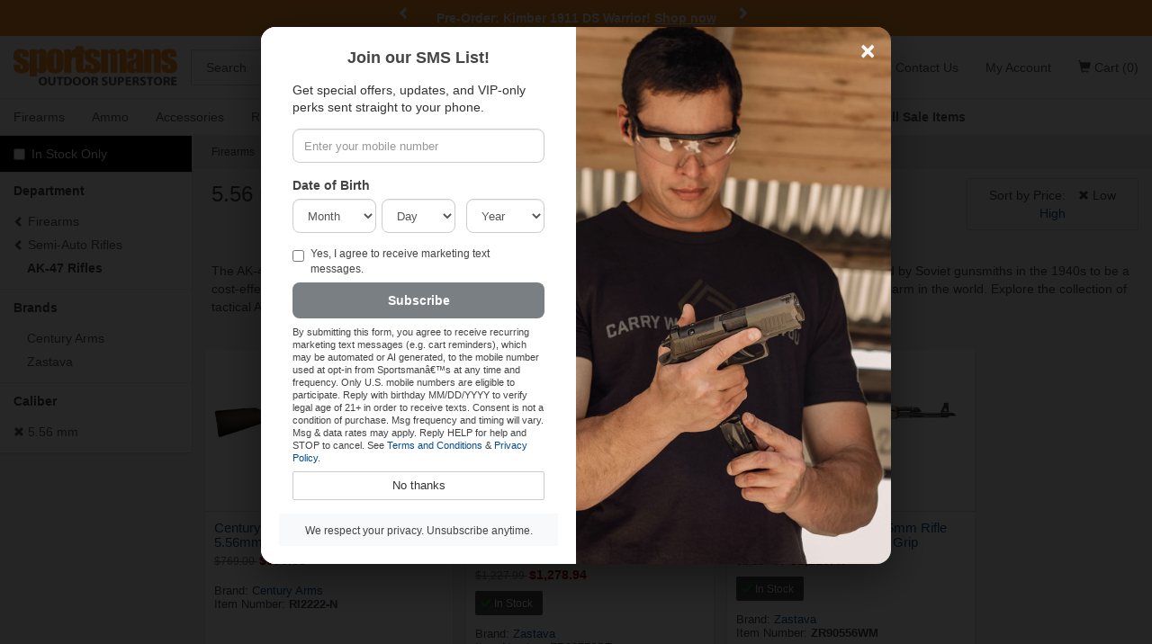

--- FILE ---
content_type: text/html;charset=UTF-8
request_url: https://www.sportsmansoutdoorsuperstore.com/category.cfm/sportsman/ak-47-rifles/of3/5.56-mm/order_by/min_price
body_size: 18895
content:
<!DOCTYPE html>

<html lang="en">
<head>
<meta charset="utf-8">
<meta http-equiv="X-UA-Compatible" content="IE=edge">
<meta name="viewport" content="width=device-width, initial-scale=1">
<link rel="icon" type="image/png" sizes="16x16"   href="/images/favicon-16x16.png">
<link rel="icon" type="image/png" sizes="32x32"   href="/images/favicon-32x32.png">
<link rel="icon" type="image/png" sizes="96x96"   href="/images/favicon-96x96.png">
<meta property="fb:app_id" content="190546725743"/>




<title>5.56 MM AK-47s for Sale | Shop Sportsman's Outdoor Superstore</title>

<meta name="description" content="Our tactical AK-47s for sale come in a variety of colors and calibers. Order your AK-47 rifle and get free shipping at Sportsman's Outdoor Superstore." />

<meta name="keywords" content="5.56 MM, AK-47 Rifles, Semi-Auto Rifles, Firearms" />

<link rel="canonical" href="https://www.sportsmansoutdoorsuperstore.com/category.cfm/sportsman/ak-47-rifles/of3/5.56-mm" />



     
<script type="application/ld+json">{"@context":"https://schema.org","@type":"OnlineStore","name":"Sportsman's Outdoor Superstore","url":"https://www.sportsmansoutdoorsuperstore.com/","logo":"https://www.sportsmansoutdoorsuperstore.com/sportsmans-responsive/images/logo.png","contactPoint":[{"@type":"ContactPoint","contactType":"Customer Service","email":"info@sportsmansoutdoorsuperstore.com","telephone":"+1-855-755-0523"}],"sameAs":["https://www.facebook.com/SportsmansOutdoorSuperstore","https://www.instagram.com/sportsmansoutdoorsuperstore","https://www.youtube.com/@SportsmansOSS","https://x.com/sossdirect"]}</script>


<!-- Google Tag Manager -->

<script type="87e051ac8b994a729042afc7-text/javascript">(function(w,d,s,l,i){w[l]=w[l]||[];w[l].push({'gtm.start':new Date().getTime(),event:'gtm.js'});var f=d.getElementsByTagName(s)[0],j=d.createElement(s),dl=l!='dataLayer'?'&l='+l:'';j.async=!0;j.src='https://www.googletagmanager.com/gtm.js?id='+i+dl;f.parentNode.insertBefore(j,f)})(window,document,'script','dataLayer','GTM-WV5RT4');</script>
     
<!-- Sezzle Script -->
<script src="https://www.sportsmansoutdoorsuperstore.com/js/sezzle-static-script.js?v.0.0.1" type="87e051ac8b994a729042afc7-text/javascript"></script>
     


<!-- End Google Tag Manager -->


<script src="https://use.typekit.net/xqx7jxr.js" type="87e051ac8b994a729042afc7-text/javascript"></script>
<script type="87e051ac8b994a729042afc7-text/javascript">try{Typekit.load({ async: true });}catch(e){}</script>
<link href="/css/main.min.css" rel="stylesheet">
<link href="/css/slick.css" rel="stylesheet"/>
<link href="/css/slick-theme.css" rel="stylesheet"/>
<link href="/css/font-awesome.min.css" rel="stylesheet"/>
<link href="/css/fa-brands-2024.css" rel="stylesheet"/>
<link href="/css/fontawesome-2024.css" rel="stylesheet"/>
<link href="/css/styles_new.css" rel="stylesheet">
<link rel="stylesheet" href="https://unpkg.com/swiper@9/swiper-bundle.min.css"
/>

<!--[if lt IE 9]>

<script src="https://oss.maxcdn.com/html5shiv/3.7.2/html5shiv.min.js"></script>

<script src="https://oss.maxcdn.com/respond/1.4.2/respond.min.js"></script>

<style type="text/css">.box-outline,.category .form-control {border-bottom:2px solid #ccc;border-left:1px solid #dcdcdc;border-right:1px solid #dcdcdc;border-top:1px solid #e5e5e5;background-color:#fff;}</style>

<![endif]-->

<style type="text/css">
html {
     scroll-behavior: smooth;
}
.bg-orange a {
     color: #fff
}
.navbar-brand {
     margin-left: 0!important;
     padding-left: 15px
}
.top-header {
     width: 212px
}
.logo-ctn, .logo-ctn>img {
     width: 100%;
     display: block
}
.logo-ctn {
     padding: 11px 0 14px;
     margin: 0 auto;
     position: relative;
     min-height: 1px
}
.logo-ctn>img {
     height: auto
}

@media (min-width:768px) and (max-width:991px) {
.searchbar {
     width: 290px
}
.top-header {
     width: 195px
}
.logo-ctn {
     padding: 13px 0 15px
}
.nav>li>a {
     font-size: 95%
}
}

@media (min-width:600px) {
.dropdown-menu {
     display: none;
     position: absolute
}
.dropdown:hover .dropdown-menu {
     display: block
}
.dropdown:hover>a {
     background-color: #f8f9fa
}
}
.bg-orange {
     background-color: #fe9326
}
.bg-black {
     background-color: #000000;
     color: #ffffff;
}
.mega-dropdown-menu {
     padding: 20px;
     width: 100%;
     background-color: #f8f8f8;
     border: none
}
.mega-dropdown-menu .list-unstyled {
     padding-left: 0
}
.mega-dropdown-menu .list-unstyled li {
     margin-bottom: 10px
}
.mega-dropdown-menu .list-unstyled li a {
     color: #333;
     text-decoration: none
}
.mega-dropdown-menu .list-unstyled li a:hover {
     text-decoration: underline
}

@media (max-width:767px) {
.dropdown-menu>li>a {
     padding: 5px 15px !important;
}
.top-header {
     width: 100%;
     padding: 10px 15px
}
.top-header>.btn {
     margin-top: 2.5px
}
.logo-ctn {
     width: 165px;
     padding: 0
}
.dept-nav {
     min-height: 1px
}
.dept-nav>.navbar-nav {
     margin: 0 -15px
}
.dept-nav>.navbar-nav>li {
     float: left;
     width: 100%;
     border-left: 1px solid #ddd;
     border-bottom: 1px solid #ddd;
     text-align: center
}
.dept-nav>.navbar-nav>li.weekly-deals {
     border-left: none!important;
     width: 100%!important
}
.padding-b-mobile {
     padding-bottom: 10px
}
.dropdown-menu {
     display: none;
     width: 100%;
     box-sizing: border-box
}
.mobile-text-center {
     text-align: center
}
@media (max-width:599px) {
.dept-nav>.navbar-nav>li:nth-child(odd) {
border-left:none
}
}
@media (min-width:600px) {
.dept-nav>.navbar-nav>li:first-child, .dept-nav>.navbar-nav>li:nth-child(5), .dept-nav>.navbar-nav>li:nth-child(9) {
border-left:none
}
}
.mega-dropdown-menu {
     width: 100%;
     padding: 10px
}
.mega-dropdown-menu .list-unstyled li {
     margin-bottom: 5px
}
.dropdown-menu>li {
     display: block
}
.dropdown-menu>li>a {
     display: block;
     padding: 10px 15px
}
}
.custom-carousel-container {
     position: relative;
     overflow: hidden
}
.custom-carousel {
     display: flex;
     align-items: center;
     justify-content: center;
     position: relative
}
.custom-carousel-inner, .custom-carousel-item {
     display: flex;
     align-items: center;
     justify-content: center;
     width: 100%
}
.custom-carousel-text {
     color: #fff;
     text-align: center;
     font-weight: 700;
     padding: 10px;
     flex-grow: 1
}
.custom-carousel-control {
     width: 20px;
     height: 30px;
     background: 0 0;
     color: #fff;
     background-color: transparent!important
}

.custom-carousel-control.left {
     left: 0
}
.custom-carousel-control.right {
     right: 0
}
.custom-carousel-control.left, .custom-carousel-control.right {
     position: absolute;
     top: 50%;
     transform: translateY(-50%);
     background: rgba(0,0,0,.5)
}
/* Backdrop */
.modal-backdrop.in {
     opacity: .85;
}
/* Card */
.sms-modal {
     border: 0;
     border-radius: 16px;
     overflow: hidden;
     box-shadow: 0 16px 50px rgba(0,0,0,.45);
}
/* Split layout uses flex so both sides match height */
.sms-split {
     display: flex;
}
.sms-left {
     flex: 1 1 50%;
     background: #fff;
     padding: 20px;
}
.sms-right {
     flex: 1 1 50%;
     position: relative;
     background: #111;
}
.sms-right .hero-img {
     position: absolute;
     left: 0;
     top: 0;
     right: 0;
     bottom: 0;
     background-image: url('https://sportsmansoutdoorsuperstore.com/images/man-holding-firearm.jpg');  /* â¬…ï¸� swap to your image path */
     background-size: cover;
     background-position: center;
     background-repeat: no-repeat;
}
/* Headings / text */
#smsModalLabel {
     font-weight: 800;
     margin: 2px 0 6px;
     font-size: 18px;
}
#smsModal .lead {
     color: #333;
     margin-bottom: 14px;
     font-size: 14px;
}
/* Inputs */
#smsSignupForm .form-control {
     height: 38px;
     font-size: 13px;
     border-radius: 8px;
     width: 100%;
     display: block;
}
/* DOB segmented controls */
.dob-row {
     margin-left: 0;
     margin-right: 0;
}
.dob-row .col-xs-4 {
     padding-left: 0;
     padding-right: 0;
}
.dob-row .col-xs-4 + .col-xs-4 {
     padding-left: 6px;
     padding-right: 6px;
}
.dob-row .col-xs-4:last-child {
     padding-right: 0;
}
/* Error text */
#ageError {
     display: none;
     margin-top: -2px;
     margin-bottom: 8px;
     font-size: 12px;
}
/* CTA */
#smsSubmit {
     background: #7a7f83;
     color: #fff;
     border: 0;
     height: 40px;
     font-size: 14px;
     font-weight: 700;
     border-radius: 8px;
     margin-top: 6px;
}
#smsSubmit:hover {
     filter: brightness(1.05);
}
/* Footer + No thanks */
.sms-footer {
     background: #f8f9fa;
     border-top: 0;
     padding: 8px;
}
.no-thanks-btn {
     margin-top: 8px;
     font-size: 13px;
     padding: 6px;
}
/* Thank-you */
#thankYouMessage {
     padding: 12px;
     text-align: center;
     font-size: 14px;
}

/* DESKTOP fixed at 500px */
@media (min-width: 992px) {
#smsModal .modal-dialog {
     width: 700px !important;
     margin: 30px auto;
}
}

/* Mobile: full width, stack (hide image if desired) */
@media (max-width: 768px) {
#smsModal .modal-dialog {
     width: 95% !important;
}
.sms-split {
     display: block;
}
.sms-right {
     display: none;
} /* show only the form on small screens */
}
#smsModal .modal-footer {
     text-align: center !important;
}
</style>
<script type="87e051ac8b994a729042afc7-text/javascript">(function(i,s,o,g,r,a,m){i.GoogleAnalyticsObject=r;i[r]=i[r]||function(){(i[r].q=i[r].q||[]).push(arguments)},i[r].l=1*new Date();a=s.createElement(o),m=s.getElementsByTagName(o)[0];a.async=1;a.src=g;m.parentNode.insertBefore(a,m)})(window,document,'script','//www.google-analytics.com/analytics.js','ga');ga('create','UA-8695702-1','auto');ga('require','ec');</script>

<!-- Google tag (gtag.js) -->

<script async src="https://www.googletagmanager.com/gtag/js?id=UA-8695702-1" type="87e051ac8b994a729042afc7-text/javascript"></script>
<script type="87e051ac8b994a729042afc7-text/javascript">window.dataLayer=window.dataLayer||[];function gtag(){dataLayer.push(arguments)}

gtag('js',new Date());gtag('config','UA-8695702-1');</script>
<meta name="google-site-verification" content="gmdCfhzWs1DztJjjMi_ew4-2lAO9wvf3WA9K20zvvzg" />
<script type="87e051ac8b994a729042afc7-text/javascript">_atrk_opts={atrk_acct:"YHXJh1awVK00UL",domain:"sportsmansoutdoorsuperstore.com",dynamic:!0};(function(){var as=document.createElement('script');as.type='text/javascript';as.async=!0;as.src="https://d31qbv1cthcecs.cloudfront.net/atrk.js";var s=document.getElementsByTagName('script')[0];s.parentNode.insertBefore(as,s)})();</script>
<noscript>
<img src="https://d5nxst8fruw4z.cloudfront.net/atrk.gif?account=YHXJh1awVK00UL" style="display:none" height="1" width="1" alt="" />
</noscript>
<script defer type="87e051ac8b994a729042afc7-text/javascript" id="sig-api" data-order-session-id="be27d14580a9564c-DF102C7F-AD8C-4CF9-6FBE8EA4E39149DA" src="https://cdn-scripts.signifyd.com/api/script-tag.js"></script>

<meta name="msvalidate.01" content="A964445953924C99D217DBCC6E53E47D" />
<script data-cfasync="false" nonce="9d296fc9-f1e1-4524-ad50-ad3374feed39">try{(function(w,d){!function(j,k,l,m){if(j.zaraz)console.error("zaraz is loaded twice");else{j[l]=j[l]||{};j[l].executed=[];j.zaraz={deferred:[],listeners:[]};j.zaraz._v="5874";j.zaraz._n="9d296fc9-f1e1-4524-ad50-ad3374feed39";j.zaraz.q=[];j.zaraz._f=function(n){return async function(){var o=Array.prototype.slice.call(arguments);j.zaraz.q.push({m:n,a:o})}};for(const p of["track","set","debug"])j.zaraz[p]=j.zaraz._f(p);j.zaraz.init=()=>{var q=k.getElementsByTagName(m)[0],r=k.createElement(m),s=k.getElementsByTagName("title")[0];s&&(j[l].t=k.getElementsByTagName("title")[0].text);j[l].x=Math.random();j[l].w=j.screen.width;j[l].h=j.screen.height;j[l].j=j.innerHeight;j[l].e=j.innerWidth;j[l].l=j.location.href;j[l].r=k.referrer;j[l].k=j.screen.colorDepth;j[l].n=k.characterSet;j[l].o=(new Date).getTimezoneOffset();if(j.dataLayer)for(const t of Object.entries(Object.entries(dataLayer).reduce((u,v)=>({...u[1],...v[1]}),{})))zaraz.set(t[0],t[1],{scope:"page"});j[l].q=[];for(;j.zaraz.q.length;){const w=j.zaraz.q.shift();j[l].q.push(w)}r.defer=!0;for(const x of[localStorage,sessionStorage])Object.keys(x||{}).filter(z=>z.startsWith("_zaraz_")).forEach(y=>{try{j[l]["z_"+y.slice(7)]=JSON.parse(x.getItem(y))}catch{j[l]["z_"+y.slice(7)]=x.getItem(y)}});r.referrerPolicy="origin";r.src="/cdn-cgi/zaraz/s.js?z="+btoa(encodeURIComponent(JSON.stringify(j[l])));q.parentNode.insertBefore(r,q)};["complete","interactive"].includes(k.readyState)?zaraz.init():j.addEventListener("DOMContentLoaded",zaraz.init)}}(w,d,"zarazData","script");window.zaraz._p=async d$=>new Promise(ea=>{if(d$){d$.e&&d$.e.forEach(eb=>{try{const ec=d.querySelector("script[nonce]"),ed=ec?.nonce||ec?.getAttribute("nonce"),ee=d.createElement("script");ed&&(ee.nonce=ed);ee.innerHTML=eb;ee.onload=()=>{d.head.removeChild(ee)};d.head.appendChild(ee)}catch(ef){console.error(`Error executing script: ${eb}\n`,ef)}});Promise.allSettled((d$.f||[]).map(eg=>fetch(eg[0],eg[1])))}ea()});zaraz._p({"e":["(function(w,d){})(window,document)"]});})(window,document)}catch(e){throw fetch("/cdn-cgi/zaraz/t"),e;};</script></head>
<body>

<!-- Google Tag Manager (noscript) -->

<noscript>
<iframe src="https://www.googletagmanager.com/ns.html?id=GTM-WV5RT4"

height="0" width="0" style="display:none;visibility:hidden"></iframe>
</noscript>

<!-- End Google Tag Manager (noscript) -->

<div id="fb-root">
</div>
<script type="87e051ac8b994a729042afc7-text/javascript">(function(d,s,id){var js,fjs=d.getElementsByTagName(s)[0];if(d.getElementById(id))return;js=d.createElement(s);js.id=id;js.async=!0;js.src="//connect.facebook.net/en_US/all.js#xfbml=1&status=0&appId=190546725743";fjs.parentNode.insertBefore(js,fjs)}(document,'script','facebook-jssdk'));</script>
<div class="container-fluid bg-orange">
     <div class="row">
          <div class="col-xs-12 col-md-6 col-lg-4 center-block">
               <div id="myTextCarousel" class="custom-carousel-container">
                    <div id="customCarousel" class="carousel slide custom-carousel" data-ride="carousel">
                         <div class="custom-carousel-inner carousel-inner" role="listbox">
                     
                              

                              <div class="custom-carousel-item item active">
                                   <div class="custom-carousel-text">
                                          Pre-Order: Kimber 1911 DS Warrior!
                                             <a href="https://www.sportsmansoutdoorsuperstore.com/category.cfm/brand/kimber/productline/1911-ds-warrior" style="text-decoration: underline; color: white;">Shop now</a>
                                        </div>
                              </div>
                              <div class="custom-carousel-item item">
                                   <div class="custom-carousel-text">
                                           Faxon Guns &amp; Accessories.
                                             <a href="https://www.sportsmansoutdoorsuperstore.com/category.cfm/brand/faxon-firearms" style="text-decoration: underline; color: white;">Shop now</a>
                                        </div>
                              </div>
                              <div class="custom-carousel-item item">
                                   <div class="custom-carousel-text">
                                            Used Gun Sale
                                             <a href="https://www.sportsmansoutdoorsuperstore.com/category.cfm/sportsman/used-firearms" style="text-decoration: underline; color: white;">Shop now</a>
                                        </div>
                              </div>
                              <div class="custom-carousel-item item">
                                   <div class="custom-carousel-text">
                                            Deals on Knives
                                             <a href="https://www.sportsmansoutdoorsuperstore.com/black-friday.cfm/sale/knives-and-tools-for-sale" style="text-decoration: underline; color: white;">Shop Now</a>
                                        </div>
                              </div>
                              <div class="custom-carousel-item item">
                                   <div class="custom-carousel-text">
                                       Deals on Primers.
                                        <a href="https://www.sportsmansoutdoorsuperstore.com/black-friday.cfm/sale/reloading-primers-for-sale" style="text-decoration: underline; color: white;">Shop Now</a>
                                   </div>
                              </div>
                              <div class="custom-carousel-item item">
                                   <div class="custom-carousel-text">
                                        Shop Police Trade Guns.
                                        <a href="https://www.sportsmansoutdoorsuperstore.com/black-friday.cfm/sale/used-firearms" style="text-decoration: underline; color: white;">Shop Now</a>
								  </div>
                              </div>
                              <div class="custom-carousel-item item">
                                   <div class="custom-carousel-text">
                                        The Gun Blog
                                        <a href="https://www.sportsmansoutdoorsuperstore.com/blog/" style="text-decoration: underline; color: white;">Read Now</a>
                                   </div>
                              </div>

                              <div class="custom-carousel-item item">
                                   <div class="custom-carousel-text">
                                        In-Stock Suppressors.
                                        <a href="https://www.sportsmansoutdoorsuperstore.com/category.cfm/sportsman/suppressors-for-sale-online" style="text-decoration: underline; color: white;">Shop Now</a>
                                   </div>
                              </div>
                         </div>
                         
                         <!-- Controls -->
                         
                         <a class="left custom-carousel-control" href="#customCarousel" role="button" data-slide="prev">
                              <span class="glyphicon glyphicon-chevron-left" aria-hidden="true">
                              </span>
                              <span class="sr-only">
                                   Previous
                              </span>
                         </a>
                         <a class="right custom-carousel-control" href="#customCarousel" role="button" data-slide="next">
                              <span class="glyphicon glyphicon-chevron-right" aria-hidden="true">
                              </span>
                              <span class="sr-only">
                                   Next
                              </span>
                         </a>
                    </div>
               </div>
          </div>
     </div>
</div>
<nav class="navbar navbar-default navbar-static-top" style="margin-bottom: 0;">
     <div class="container-fluid">
          <div class="row">
               <div class="col-xs-12 top-header">
                    
                         <a href="/viewcart.cfm" class="btn btn-flat-gray visible-xs pull-right" title="Shopping Cart" style="position:relative;">
                              <span class="sr-only">
                                   Shopping Cart
                              </span>
                              <i class="fa fa-shopping-cart"></i>
                              
                         </a>
                    
                    <button type="button" class="btn btn-flat-gray collapsed visible-xs pull-left" data-toggle="collapse" data-target="#navbar" aria-expanded="false" aria-controls="navbar">
                    <span class="sr-only">
                         Toggle navigation
                    </span>
                    <i class="fa fa-bars"></i>
                    </button>
                    
                         <a class="logo-ctn" href="https://www.sportsmansoutdoorsuperstore.com/">
                              <img src="/sportsmans-responsive/images/logo.png" alt="Sportsman's Outdoor Superstore">
                         </a>
                    
               </div>
               <div class="col-sm-5 col-md-5 searchbar hidden-xs">
                    <div class="row" id="searchHolder">
                         <form role="search" method="get" action="/search.cfm?requesttimeout=500" id="search_form">
                              <label class="sr-only" for="s">Search</label>
                              <div class="input-group" style="margin-top: 5px;">
                                   <input type="text" class="form-control input-lg" id="s" name="kword" onfocus="if (!window.__cfRLUnblockHandlers) return false; if(this.value==this.defaultValue) this.value='';" value="Search" placeholder="Search" data-cf-modified-87e051ac8b994a729042afc7-="">
                                   <span class="input-group-btn">
                                        <button class="btn btn-primary btn-lg" style="z-index:2;" value="Go" type="submit">Go</button>
                                   </span>
                              </div>
                         </form>
                         <div id="smartSearchOutput">
                         </div>
                    </div>
               </div>
               <div class="pull-right padding-r hidden-xs">
                    <ul class="nav navbar-nav pull-right" style="padding-bottom: 5px;">
                         
                              
                              
                              
                              
                              
                              <li>
                                   <a href="https://www.sportsmansoutdoorsuperstore.com/contact-us/">Contact Us</a>
                              </li>
                              <li>
                                   
                                        <a href="https://www.sportsmansoutdoorsuperstore.com/updateaccount.cfm">My Account</a>
                                   
                              </li>
                              <li>
                                   <a class="nav-cart" id="nav_cart" onClick="if (!window.__cfRLUnblockHandlers) return false; location.href='/viewcart.cfm'" href="/viewcart.cfm" data-container="body" data-toggle="popover" data-content="

						
                                   Your shopping cart is empty.
                                   
                                   <a href='/viewcart.cfm' class='btn addtocart btn-block'>
                                        <span class='glyphicon glyphicon-shopping-cart pull-left' style='padding: 2px;' aria-hidden='true'>
                                        </span>
                                        View Cart
                                        
                                             (0 items)
                                        
                                   </a>
                                   " data-title="Shopping Cart" data-placement="bottom" data-cf-modified-87e051ac8b994a729042afc7-="">
                                   <span class="glyphicon glyphicon-shopping-cart" aria-hidden="true">
                                   </span>
                                   Cart
                                   
                                        (0)
                                   
                                   </a>
                              </li>
                         
                    </ul>
               </div>
               <div class="col-xs-12 dept-nav collapse navbar-collapse border-t" id="navbar" style="width:100%;">
                    <ul class="nav navbar-nav">
                         <li class="dropdown">
                              <a href="/category.cfm/sportsman/firearms" class="dropdown-toggle" role="button" aria-haspopup="true" aria-expanded="false">Firearms</a>
                              <ul class="dropdown-menu mobile-text-center">
                                   <li>
                                        <a href="/category.cfm/sportsman/semi-auto-handguns">Handguns</a>
                                   </li>
                                   <li>
                                        <a href="/category.cfm/sportsman/handguns-revolver">Revolvers</a>
                                   </li>
                                   <li>
                                        <a href="/category.cfm/sportsman/bolt-action-rifles">Bolt-Action Rifles</a>
                                   </li>
                                   <li>
                                        <a href="/category.cfm/sportsman/semi-auto-rifles">Semi-Auto Rifles</a>
                                   </li>
                                   <li>
                                        <a href="/category.cfm/sportsman/shotguns">Shotguns</a>
                                   </li>
                                   <li>
                                        <a href="/category.cfm/sportsman/lever-action-firearms">Lever-Action Rifles</a>
                                   </li>
                                   <li>
                                        <a href="/category.cfm/sportsman/class-3-nfa-items-for-sale">NFA / Silencers</a>
                                   </li>
                                   <li>
                                        <a href="/category.cfm/sportsman/used-firearms">Used Guns</a>
                                   </li>
                                   <li>
                                        <a href="/category.cfm/sportsman/firearms"><strong>Shop All Firearms</strong></a>
                                   </li>
                              </ul>
                         </li>
                         <li class="dropdown">
                              <a href="/category.cfm/sportsman/ammunition" class="dropdown-toggle" role="button" aria-haspopup="true" aria-expanded="false">Ammo</a>
                              <ul class="dropdown-menu mobile-text-center">
                                   <li>
                                        <a href="/category.cfm/sportsman/handgun-ammunition">Handgun Ammo</a>
                                   </li>
                                   <li>
                                        <a href="/category.cfm/sportsman/rifle-ammunition">Rifle Ammo</a>
                                   </li>
                                   <li>
                                        <a href="/category.cfm/sportsman/rimfire-ammunition-for-sale">Rimfire Ammo</a>
                                   </li>
                                   <li>
                                        <a href="/category.cfm/sportsman/shotgun-ammunition-for-sale">Shotgun Ammo</a>
                                   </li>
                                   <li>
                                        <a href="/category.cfm/sportsman/ammunition/bulk">Bulk Ammo Discounts</a>
                                   </li>
                                   <li>
                                        <a href="/category.cfm/sportsman/vintage-and-police-trade-ammunition-for-sale">Police Trade Ammo</a>
                                   </li>
                                   <li>
                                        <a href="/category.cfm/sportsman/ammunition"><strong>Shop All Ammo</strong></a>
                                   </li>
                              </ul>
                         </li>
                         <li class="dropdown">
                              <a href="/category.cfm/sportsman/firearm-accessories" class="dropdown-toggle" role="button" aria-haspopup="true" aria-expanded="false">Accessories</a>
                              <ul class="dropdown-menu mobile-text-center">
                                   <li>
                                        <a href="/category.cfm/sportsman/firearm-magazines">Magazines</a>
                                   </li>
                                   <li>
                                        <a href="/category.cfm/sportsman/weapon-lights">Optics</a>
                                   </li>
                                   <li>
                                        <a href="/category.cfm/sportsman/gun-cases">Gun Storage</a>
                                   </li>
                                   <li>
                                        <a href="/category.cfm/sportsman/gun-holsters">Holsters</a>
                                   </li>
                                   <li>
                                        <a href="/category.cfm/sportsman/paper-targets">Targets</a>
                                   </li>
                                   <li>
                                        <a href="/category.cfm/sportsman/gun-cleaning-and-maintenance">Cleaning</a>
                                   </li>
                                   <li>
                                        <a href="/category.cfm/sportsman/hearing-eye-protection">Hearing/Eye Protection</a>
                                   </li>
                                   <li>
                                        <a href="/category.cfm/sportsman/police-trade-and-surplus-accessories-for-sale">Police Trade &amp; Surplus</a>
                                   </li>
                                   <li>
                                        <a href="/category.cfm/sportsman/firearm-accessories"><strong>Shop All Accessories</strong></a>
                                   </li>
                              </ul>
                         </li>
                         <li class="dropdown">
                              <a href="/category.cfm/sportsman/reloading-supplies" class="dropdown-toggle" role="button" aria-haspopup="true" aria-expanded="false">Reloading</a>
                              <ul class="dropdown-menu mobile-text-center">
                                   <li>
                                        <a href="/category.cfm/sportsman/reloading-primers-for-sale">Primers</a>
                                   </li>
                                   <li>
                                        <a href="/category.cfm/sportsman/reloading-bullets">Bullets</a>
                                   </li>
                                   <li>
                                        <a href="/category.cfm/sportsman/brass-reloading-cases">Brass Cases</a>
                                   </li>
                                   <li>
                                        <a href="/category.cfm/sportsman/reloading-tools-and-accessories-for-sale">Tools</a>
                                   </li>
                                   <li>
                                        <a href="/category.cfm/sportsman/reloading-presses-and-kits-for-sale">Presses &amp; Kits</a>
                                   </li>
                                   <li>
                                        <a href="/category.cfm/sportsman/die-sets-for-sale">Die Sets</a>
                                   </li>
                                   <li>
                                        <a href="/category.cfm/sportsman/reloading-supplies"><strong>Shop All Reloading</strong></a>
                                   </li>
                              </ul>
                         </li>
                         <li class="dropdown">
                              <a href="/category.cfm/sportsman/hunting-accessories" class="dropdown-toggle" role="button" aria-haspopup="true" aria-expanded="false">Hunting</a>
                              <ul class="dropdown-menu mobile-text-center">
                                   <li>
                                        <a href="/category.cfm/sportsman/bows-for-sale">Bows</a>
                                   </li>
                                   <li>
                                        <a href="/category.cfm/sportsman/trail-cameras">Trail Cameras</a>
                                   </li>
                                   <li>
                                        <a href="/category.cfm/sportsman/game-calls-for-sale">Game Calls</a>
                                   </li>
                                   <li>
                                        <a href="/category.cfm/sportsman/hunting-blinds">Hunting Blinds</a>
                                   </li>
                                   <li>
                                        <a href="/category.cfm/sportsman/scent-control">Scent Control</a>
                                   </li>
                                   <li>
                                        <a href="/category.cfm/sportsman/hunting-decoys-for-sale">Decoys</a>
                                   </li>
                                   <li>
                                        <a href="/category.cfm/sportsman/hunting-accessories"><strong>Shop All Hunting &amp; Archery</strong></a>
                                   </li>
                              </ul>
                         </li>
                         <li class="dropdown">
                              <a href="/category.cfm/sportsman/fishing-equipment-for-sale" class="dropdown-toggle" role="button" aria-haspopup="true" aria-expanded="false">Fishing</a>
                              <ul class="dropdown-menu mobile-text-center">
                                   <li>
                                        <a href="/category.cfm/sportsman/fishing-rods-for-sale">Fishing Rods</a>
                                   </li>
                                   <li>
                                        <a href="/category.cfm/sportsman/fishing-reels-for-sale">Fishing Reels</a>
                                   </li>
                                   <li>
                                        <a href="/category.cfm/sportsman/fishing-baits-for-sale">Fishing Baits</a>
                                   </li>
                                   <li>
                                        <a href="/category.cfm/sportsman/fishing-attractants-for-sale">Fishing Attractants</a>
                                   </li>
                                   <li>
                                        <a href="/category.cfm/sportsman/fishing-tackle-boxes-and-bags">Tackle Boxes, Bags &amp; Rod Cases</a>
                                   </li>
                                   <li>
                                        <a href="/category.cfm/sportsman/fishing-tools-and-accessories">Tools &amp; Accessories</a>
                                   </li>
                                   <li>
                                        <a href="/category.cfm/sportsman/fishing-equipment-for-sale"><strong>Shop All Fishing</strong></a>
                                   </li>
                              </ul>
                         </li>
                         <li class="dropdown hidden-sm">
                              <a href="/category.cfm/sportsman/outdoor-recreation" class="dropdown-toggle" role="button" aria-haspopup="true" aria-expanded="false">Outdoor Rec</a>
                              <ul class="dropdown-menu mobile-text-center">
                                   <li>
                                        <a href="/category.cfm/sportsman/air-guns-airsoft">Air Guns &amp; Dart Guns</a>
                                   </li>
                                   <li>
                                        <a href="/category.cfm/sportsman/knives-and-tools-for-sale">Knives &amp; Tools</a>
                                   </li>
                                   <li>
                                        <a href="/category.cfm/sportsman/safety-and-survival-equipment">Safety &amp; Survival</a>
                                   </li>
                                   <li>
                                        <a href="/category.cfm/sportsman/coolers-for-sale">Coolers</a>
                                   </li>
                                   <li>
                                        <a href="/category.cfm/sportsman/folding-chairs-for-sale">Folding Chairs</a>
                                   </li>
                                   <li>
                                        <a href="/category.cfm/sportsman/drinkwear-and-accessories-for-sale">Drinkware &amp; Accessories</a>
                                   </li>
                                   <li>
                                        <a href="/category.cfm/sportsman/outdoor-recreation"><strong>Shop All Outdoor Rec</strong></a>
                                   </li>
                              </ul>
                         </li>
                         <li class="dropdown">
                              <a href="/category.cfm/sportsman/apparel-for-sale" class="dropdown-toggle" role="button" aria-haspopup="true" aria-expanded="false">Apparel</a>
                              <ul class="dropdown-menu mobile-text-center">
                                   <li>
                                        <a href="/category.cfm/sportsman/sunglasses-for-sale">Sunglasses</a>
                                   </li>
                                   <li>
                                        <a href="/category.cfm/sportsman/hats-for-sale">Hats</a>
                                   </li>
                                   <li>
                                        <a href="/category.cfm/sportsman/shirts-for-sale">Shirts</a>
                                   </li>
                                   <li>
                                        <a href="/category.cfm/sportsman/pants-for-sale">Pants</a>
                                   </li>
                                   <li>
                                        <a href="/category.cfm/sportsman/jackets-for-sale">Jackets</a>
                                   </li>
                                   <li>
                                        <a href="/category.cfm/sportsman/concealed-carry-purses-for-sale">Concealed Carry Purses</a>
                                   </li>
                                   <li>
                                        <a href="/category.cfm/sportsman/apparel-for-sale"><strong>Shop All Apparel</strong></a>
                                   </li>
                              </ul>
                         </li>
                         <li class="dropdown">
                              <a href="/category.cfm/sportsman/law-enforcement" class="dropdown-toggle" role="button" aria-haspopup="true" aria-expanded="false">Law Enforcement</a>
                              <ul class="dropdown-menu mobile-text-center">
                                   <li>
                                        <a href="/category.cfm/sportsman/law-enforcement-handguns">Handguns</a>
                                   </li>
                                   <li>
                                        <a href="/category.cfm/sportsman/law-enforcement-rifles">Rifles</a>
                                   </li>
                                   <li>
                                        <a href="/category.cfm/sportsman/law-enforcement-shotguns">Shotguns</a>
                                   </li>
                                   <li>
                                        <a href="/category.cfm/sportsman/law-enforcement-ammunition">Ammunition</a>
                                   </li>
                                   <li>
                                        <a href="/category.cfm/sportsman/law-enforcement-optics">Optics</a>
                                   </li>
                                   <li>
                                        <a href="/category.cfm/sportsman/law-enforcement-firearm-magazines">Magazines</a>
                                   </li>
                                   <li>
                                        <a href="/category.cfm/sportsman/law-enforcement-gear-bags">Gear Bags</a>
                                   </li>
                                   <li>
                                        <a href="/category.cfm/sportsman/law-enforcement"><strong>Shop All Law Enforcement</strong></a>
                                   </li>
                              </ul>
                         </li>
						<li>
							<a href="/rebates/">Rebates</a>
						</li>
                         <li>
                              <a href="/black-friday.cfm/sale/all"><strong>
                                   <span class="hidden-sm hidden-md">
                                        Shop All
                                   </span>
                                   Sale
                                   <span class="hidden-sm hidden-md">
                                        Items
                                   </span>
                                   </strong></a>
						</li>
                    </ul>
                    <div class="row visible-xs">
                         <div class="col-xs-12 searchbar">
                              <form role="search" method="get" action="/search.cfm?requesttimeout=500" id="search_form">
                                   <label class="sr-only" for="s_mob">Search</label>
                                   <div class="input-group">
                                        <input type="text" class="form-control input-lg" id="s_mob" name="kword" onfocus="if (!window.__cfRLUnblockHandlers) return false; if(this.value==this.defaultValue) this.value='';" value="Search" placeholder="Search" data-cf-modified-87e051ac8b994a729042afc7-="">
                                        <span class="input-group-btn">
                                             <button class="btn btn-primary btn-lg" style="z-index:2;" value="Go" type="submit">Go</button>
                                        </span>
                                   </div>
                              </form>
                              <div id="smartSearchOutput">
                              </div>
                         </div>
                    </div>
                    <ul class="list-inline text-center margin-l-0 visible-xs">
                         
                              
                              
                              
                              <li>
                                   <a class="btn btn-flat-gray btn-sm" href="https://www.sportsmansoutdoorsuperstore.com/contact-us/">Contact Us</a>
                              </li>
                              <li>
                                   <a class="btn btn-flat-gray btn-sm" href="https://www.sportsmansoutdoorsuperstore.com/updateaccount.cfm">My Account</a>
                              </li>
                         
                    </ul>
               </div>
          </div>
     </div>
</nav>


<style type="text/css">
@media screen and (max-width:767px) {
input[type="text"], select, select:focus {
     font-size: 16px !important
}
.collapse-xs {
     clear: both
}
}

</style>



<div class="container-fluid">
     
     <div class="row">
          
<div class="col-xs-12 category" style="max-width:100%">
	
	
		
	<div class="row">
		<ol class="list-inline small padding-v-10 padding-h breadcrumbs" style="margin-bottom:0;background-color:#e5e5e5;">
			
			
			
				<li>
					<a class="padding-v-10" href="https://www.sportsmansoutdoorsuperstore.com/category.cfm/sportsman/firearms">
						Firearms
					</a>
				</li>
				
				<li><span class="glyphicon glyphicon-chevron-right small" aria-hidden="true"></span></li>
				<li>
					
						<a class="padding-v-10" href="https://www.sportsmansoutdoorsuperstore.com/category.cfm/sportsman/semi-auto-rifles">
							Semi-Auto Rifles
						</a>
					
				</li>
				 
					<li><span class="glyphicon glyphicon-chevron-right small" aria-hidden="true"></span></li>
					<li>
						
							<span class="padding-v-10">AK-47 Rifles</span>
						
					</li>
					
		</ol>
	</div>
	   
								
	
	
		<script type="application/ld+json">
		{"@context":"https://schema.org","itemListElement":[{"position":1,"item":"https://www.sportsmansoutdoorsuperstore.com/category.cfm/sportsman/firearms","@type":"ListItem","name":"Firearms"},{"position":2,"item":"https://www.sportsmansoutdoorsuperstore.com/category.cfm/sportsman/semi-auto-rifles","@type":"ListItem","name":"Semi-Auto Rifles"},{"position":3,"item":"https://www.sportsmansoutdoorsuperstore.com/category.cfm/sportsman/ak-47-rifles","@type":"ListItem","name":"AK-47 Rifles"}],"@type":"BreadcrumbList"}
		</script>
	
	
	<div class="row padding-b">
		<div class="col-xs-12 col-sm-6 light">
		
			
			
		
				<h1 style="margin-top:15px">
				5.56 mm AK-47 Rifles For Sale 
				</h1>
				
		</div>
		
		<div class="col-xs-6 col-sm-6 padding-v-10 m-padding-b-0 m-padding-l-half pull-right">
			<div class="row">
				<div class="col-xs-12 col-sm-6 col-md-5 m-padding-l-half pull-right">
					
					<style type="text/css">
					@media (max-width:767px){ul.category-sort-by{padding:7.5px 5px}}
					</style>
					<ul class="list-inline category-sort-by">
						<li>
							<span class="hidden-xs">Sort by </span>
							<span class="visible-xs pull-left">
								<i class="fa fa-sort" aria-hidden="true"></i>
								&nbsp;
							</span>
							Price:
						</li>
						
						<li>
							<a style="color:#444;" href="/category.cfm/sportsman/ak-47-rifles/of3/5.56-mm">
								<span class="glyphicon glyphicon-remove small" aria-hidden="true"></span> Low
							</a>
							
						</li>
						<li>
							<a href="/category.cfm/sportsman/ak-47-rifles/of3/5.56-mm/order_by/min_price%20desc">High</a>
							
						</li>
						
					</ul>
				</div>
			</div>
		</div>
		
		<div class="col-xs-6 visible-xs m-padding-r-half padding-t-10">
			<button class="btn btn-flat-gray btn-block padding-v-half" type="button" data-toggle="collapse" data-target="#deptfilter" aria-expanded="false" aria-controls="deptfilter">
				Filter
			</button>
		</div>
	</div>
	
</div>

            <div class="deptfilter collapse collapse-xs" id="deptfilter">
            	<div class="box-outline">
					
    		
                    
                    <div class="row border-b">
                        <div class="col-xs-12 bg-black">
                            <ul class="list-unstyled dept-filter" style="font-weight: bolder;">
                              	<form method="post" action=""> 
                                	<div class="checkbox">
										
                                        <label>
                                        <input type="checkbox" name="instk" value="y" onClick="if (!window.__cfRLUnblockHandlers) return false; submit();" data-cf-modified-87e051ac8b994a729042afc7-=""> In Stock Only
                                        </label>
                                        
                                  	</div>
                                </form>
                           	</ul>
                      	</div>
                  	</div>
                    <div class="row">
                        <div class="col-xs-12">
                            <ul class="list-unstyled dept-filter">
                                <li><h2 class="h5"><strong>Department</strong></h2></li>
                                
                                <li><a href="https://www.sportsmansoutdoorsuperstore.com/category.cfm/sportsman/firearms/of3/5.56-mm"><span class="glyphicon glyphicon-chevron-left small" aria-hidden="true"></span> Firearms</a></li>
                                <li><a href="https://www.sportsmansoutdoorsuperstore.com/category.cfm/sportsman/semi-auto-rifles/of3/5.56-mm"><span class="glyphicon glyphicon-chevron-left small" aria-hidden="true"></span>  Semi-Auto Rifles</a></li> 
                                        <li class="dept-filter-spacing"><strong>AK-47 Rifles</strong></li>
                                        
                            </ul>
                        </div>
                    </div>
                    
                    <div class="row border-t">
                        <div class="col-xs-12">
                            <ul id="side-nav-brand" class="list-unstyled dept-filter">
                                <li><h2 class="h5"><strong>Brands</strong></h2></li>
                                
                         		<li class="dept-filter-spacing"><a href="/category.cfm/sportsman/ak-47-rifles/brand/century-arms/of3/5.56-mm">Century Arms</a></li>
                                
                         		<li class="dept-filter-spacing"><a href="/category.cfm/sportsman/ak-47-rifles/brand/zastava/of3/5.56-mm">Zastava</a></li>
                                
                            </ul>
                            
                        </div>
                    </div>
                    
                    <div class="row border-t">
                        <div class="col-xs-12">
                            <ul id="side-nav-caliber" class="list-unstyled dept-filter">
                                <li><h2 class="h5"><strong>Caliber</strong></h2></li>
                                
                                <li><a href="/category.cfm/sportsman/ak-47-rifles"><span class="glyphicon glyphicon-remove small" aria-hidden="true"></span> 5.56 mm</a></li>
                                
                                
                            </ul>
                            
                        </div>
                    </div>
                    
					
                    
              	</div>
            </div>
        	
          
     </div>
     

<!-- CF_PageThru, Copyright © 1999 Roy P. Johnston, Jr.  Written by Roy P. Johnston, Jr. and Matt Perry
	More info:  http://www.johnstons.org/wdc/pub/cfusion/customtags/
--->

<style type="text/css">
.pagethru {background: -webkit-gradient( linear, left top, left bottom, color-stop(0.05, #f9f9f9), color-stop(1, #f5f5f5) );background: -moz-linear-gradient( center top, #f9f9f9 5%, #f5f5f5 100% );filter: progid:DXImageTransform.Microsoft.gradient(startColorstr='#f9f9f9', endColorstr='#f5f5f5');background-color: #f5f5f5;-webkit-border-top-left-radius: 2px;-moz-border-radius-topleft: 2px;border-top-left-radius: 2px;-webkit-border-top-right-radius: 2px;-moz-border-radius-topright: 2px;border-top-right-radius: 2px;-webkit-border-bottom-right-radius: 2px;-moz-border-radius-bottomright: 2px;border-bottom-right-radius: 2px;-webkit-border-bottom-left-radius: 2px;-moz-border-radius-bottomleft: 2px;border-bottom-left-radius: 2px;text-indent: 0px;border: 1px solid #cccccc;display: inline-block;color: rgb(90,90,90) !important;font-family: Arial;font-size: 14px;font-weight: normal;font-style: normal;height: 36px;line-height: 36px;text-decoration: none !important;text-align: center;position: relative;
float: left; padding: 0px 14px;margin-left: 6px;}
.pagethru:hover {background-color: #f5f5f5;background: #f5f5f5;color: rgb(51,51,51);-webkit-box-shadow: 0 1px 1px rgba(0,0,0,0.2);-moz-box-shadow: 0 1px 1px rgba(0,0,0,0.2);box-shadow: 0 1px 1px rgba(0,0,0,0.2);border-right-color: #b9b9b9;border-bottom-color: #b5b5b5;}
.pagethru:active {position:relative;top:1px;-moz-box-shadow: inset 0px 0px 2px 1px #eeeeee;-webkit-box-shadow: inset 0px 0px 2px 1px #eeeeee;box-shadow: inset 0px 0px 2px 1px #eeeeee;}
.pagethrucurrent {background: -webkit-gradient( linear, left top, left bottom, color-stop(0.05, #d9d9d9), color-stop(1, #d5d5d5) );background: -moz-linear-gradient( center top, #d9d9d9 5%, #d5d5d5 100% );filter: progid:DXImageTransform.Microsoft.gradient(startColorstr='#d9d9d9', endColorstr='#d5d5d5');background-color: #d5d5d5;-webkit-border-top-left-radius: 2px;-moz-border-radius-topleft: 2px;border-top-left-radius: 2px;-webkit-border-top-right-radius: 2px;-moz-border-radius-topright: 2px;border-top-right-radius: 2px;-webkit-border-bottom-right-radius: 2px;-moz-border-radius-bottomright: 2px;border-bottom-right-radius: 2px;-webkit-border-bottom-left-radius: 2px;-moz-border-radius-bottomleft: 2px;border-bottom-left-radius: 2px;text-indent: 0px;border: 1px solid #aaaaaa;display: inline-block;color: rgb(51,51,51);font-family: Arial;font-size: 14px;font-weight: normal;font-style: normal;height: 36px;line-height: 36px;text-decoration: none !important;text-align: center;position: relative;
float: left; padding: 0px 14px;margin-left: 6px; -moz-box-shadow: inset 0px 0px 4px 2px #BBB;-webkit-box-shadow: inset 0px 0px 4px 2px #BBB;box-shadow: inset 0px 0px 4px 2px #BBB;}
</style>


               <div class="row">
               
               <div class="category padding-v-10">
               <p>The AK-47 rifle may be one of the most iconic firearms ever manufactured. The Avtomat Kalashnikov (AK) was designed by Soviet gunsmiths in the 1940s to be a cost-effective, reliable, and easily adaptable platform for military use. Decades later, it remains the most widely used firearm in the world. Explore the collection of tactical AK-47s curated by Sportsman's Outdoor Superstore.</p>

                    </div>
               
               <div class="category">
                    
                    <div class="row padding-v-10">
                         <style type="text/css">
.prd-ctn-img {
     position: relative
}
.hh-ord-dt {
     position: absolute;
     bottom: 0;
     left: 0;
     width: auto;
     color: #ffffff;
     text-decoration: none !important;
     line-height: normal;
     font-size: 0;
}
.hh-ord-dt-dte, .hh-ord-dt-gft {
     display: inline-block;
     position: relative;
     padding: 10px;
     font-size: 14px
}
.hh-ord-dt-dte {
     background-color: #f39005;
border:1px solid: #f39005;
}
.hh-ord-dt-gft {
border:1px solid: #f39005;
}
@media screen and (max-width: 991px) {
.hh-ord-dt {
     bottom: 0;
     top: auto;
     left: -10px;
}
.hh-ord-dt-gft {
     display: none;
}
@media screen and (max-width: 499px) {
.hh-ord-dt {
bottom:auto;
}
.hh-ord-dt-dte, .hh-ord-dt-gft {
font-size:10px
}
</style>

          
          
          
          <div itemscope itemtype="http://schema.org/Product" class="prd-ctn">
               <div class="box-outline">
                    <div class="prd-ctn-img">
                         <a href="https://www.sportsmansoutdoorsuperstore.com/products2.cfm/ID/168552/ri2222n/century-arms-zastava-pap-m90np-5.56mm-ak-style-rifle">
                              <img class="img-responsive" itemprop="image" src="/prodimages/29107-DEFAULT-m.jpg" alt="ZASTAVA PAP M90NP 5.56X45MM">
                              
                         </a>
                    </div>
                    <div class="prd-info">
                         <h2>
                              <a href="https://www.sportsmansoutdoorsuperstore.com/products2.cfm/ID/168552/ri2222n/century-arms-zastava-pap-m90np-5.56mm-ak-style-rifle">
                                   <span itemprop="name">
                                        Century Arms Zastava PAP M90NP 5.56mm AK-Style Rifle 
                                   </span>
                              </a>
                         </h2>
                         
                         
                         
                         
                         <div itemprop="offers" itemscope itemtype="http://schema.org/Offer" class="prd-det-ctn">
                              
                              
                              
                              
                                   <ul class="list-unstyled">
                                        
                                             <li>
                                                  
                                                       <span class="sugg-price">
                                                            $769.00
                                                       </span>
                                                       
                                                            <span class="price" itemprop="price">
                                                                 $679.95
                                                            </span>
                                                       
                                             </li>
                                             
                                             
                                             
                                             
                                   </ul>
                              
                              
                              
                              
                         </div>
                         <div class="prd-det-ctn">
                              <ul class="list-unstyled">
                              
                                   <li>Brand:
                                        <a itemprop="brand" itemscope itemtype="http://schema.org/Brand" href="https://www.sportsmansoutdoorsuperstore.com/category.cfm/brand/century-arms">
                                             <span itemprop="name">
                                                  Century Arms
                                             </span>
                                        </a>
                                   </li>
                              
                              <li>Item Number: <strong>
                                   RI2222-N 
                                   </strong></li>
                              
                              
                              
                              
                         </div>
                    </div>
               </div>
          </div>
     
          
          
          
          <div itemscope itemtype="http://schema.org/Product" class="prd-ctn">
               <div class="box-outline">
                    <div class="prd-ctn-img">
                         <a href="https://www.sportsmansoutdoorsuperstore.com/products2.cfm/ID/325206/zr90556sr/zastava-pap-m90-5.56x45-nato-tactical-rifle-with-serbian-red-wood-furniture-">
                              <img class="img-responsive" itemprop="image" src="/prodimages/154603-DEFAULT-m.jpg" alt="PAP M90 5.56 18.25 RED 30+1 SERBIAN RED FURNITURE">
                              
                         </a>
                    </div>
                    <div class="prd-info">
                         <h2>
                              <a href="https://www.sportsmansoutdoorsuperstore.com/products2.cfm/ID/325206/zr90556sr/zastava-pap-m90-5.56x45-nato-tactical-rifle-with-serbian-red-wood-furniture-">
                                   <span itemprop="name">
                                        Zastava PAP M90 5.56x45 NATO Tactical Rifle With Serbian Red Wood Furniture 
                                   </span>
                              </a>
                         </h2>
                         
                         
                         
                         
                         <div itemprop="offers" itemscope itemtype="http://schema.org/Offer" class="prd-det-ctn">
                              
                              
                              
                              
                                        <ul class="list-unstyled">
                                             <li>
                                                  
                                                       <span class="sugg-price">
                                                            $1,227.99
                                                       </span>
                                                       
                                                       
                                                       
                                                       <span class="price" itemprop="price">
                                                            $1,278.94
                                                       </span>
                                                       
                                                       
                                                       
                                                       
                                             </li>
                                        </ul>
                                        
                                   <div class="prd-in-stk-ctn">
                                        <span class="glyphicon glyphicon-ok" aria-hidden="true">
                                        </span>
                                        
                                             In Stock
                                        
                                   </div>
                                   
                              
                              
                              
                         </div>
                         <div class="prd-det-ctn">
                              <ul class="list-unstyled">
                              
                                   <li>Brand:
                                        <a itemprop="brand" itemscope itemtype="http://schema.org/Brand" href="https://www.sportsmansoutdoorsuperstore.com/category.cfm/brand/zastava">
                                             <span itemprop="name">
                                                  Zastava
                                             </span>
                                        </a>
                                   </li>
                              
                              <li>Item Number: <strong>
                                   ZR90556SR 
                                   </strong></li>
                              
                              
                              
                              
                         </div>
                    </div>
               </div>
          </div>
     
          
          
          
          <div itemscope itemtype="http://schema.org/Product" class="prd-ctn">
               <div class="box-outline">
                    <div class="prd-ctn-img">
                         <a href="https://www.sportsmansoutdoorsuperstore.com/products2.cfm/ID/325207/zr90556wm/zastava-pap-m90-5.56x45mm-rifle-with-walnut-fixed-stock-&-grip">
                              <img class="img-responsive" itemprop="image" src="/prodimages/157909-DEFAULT-m.jpg" alt="PAP M90 5.56 18.25 WOOD 30+1 WALNUT FURNITURE">
                              
                         </a>
                    </div>
                    <div class="prd-info">
                         <h2>
                              <a href="https://www.sportsmansoutdoorsuperstore.com/products2.cfm/ID/325207/zr90556wm/zastava-pap-m90-5.56x45mm-rifle-with-walnut-fixed-stock-&-grip">
                                   <span itemprop="name">
                                        Zastava PAP M90 5.56x45mm Rifle with Walnut Fixed Stock & Grip 
                                   </span>
                              </a>
                         </h2>
                         
                         
                         
                         
                         <div itemprop="offers" itemscope itemtype="http://schema.org/Offer" class="prd-det-ctn">
                              
                              
                              
                              
                                        <ul class="list-unstyled">
                                             <li>
                                                  
                                                       <span class="sugg-price">
                                                            $1,227.99
                                                       </span>
                                                       
                                                       
                                                       
                                                       <span class="price" itemprop="price">
                                                            $1,218.47
                                                       </span>
                                                       
                                                       
                                                       
                                                       
                                             </li>
                                        </ul>
                                        
                                   <div class="prd-in-stk-ctn">
                                        <span class="glyphicon glyphicon-ok" aria-hidden="true">
                                        </span>
                                        
                                             In Stock
                                        
                                   </div>
                                   
                              
                              
                              
                         </div>
                         <div class="prd-det-ctn">
                              <ul class="list-unstyled">
                              
                                   <li>Brand:
                                        <a itemprop="brand" itemscope itemtype="http://schema.org/Brand" href="https://www.sportsmansoutdoorsuperstore.com/category.cfm/brand/zastava">
                                             <span itemprop="name">
                                                  Zastava
                                             </span>
                                        </a>
                                   </li>
                              
                              <li>Item Number: <strong>
                                   ZR90556WM 
                                   </strong></li>
                              
                              
                              
                              
                         </div>
                    </div>
               </div>
          </div>
     
          
          
          
          <div itemscope itemtype="http://schema.org/Product" class="prd-ctn">
               <div class="box-outline">
                    <div class="prd-ctn-img">
                         <a href="https://www.sportsmansoutdoorsuperstore.com/products2.cfm/ID/325204/zr90556fs/zastava-pap-m90-5.56-nato-semi-auto-rifle">
                              <img class="img-responsive" itemprop="image" src="/prodimages/150951-DEFAULT-m.jpg" alt="PAP M90 5.56 18.25 BLK 30+1">
                              
                         </a>
                    </div>
                    <div class="prd-info">
                         <h2>
                              <a href="https://www.sportsmansoutdoorsuperstore.com/products2.cfm/ID/325204/zr90556fs/zastava-pap-m90-5.56-nato-semi-auto-rifle">
                                   <span itemprop="name">
                                        Zastava PAP M90 5.56 NATO Semi-Auto Rifle 
                                   </span>
                              </a>
                         </h2>
                         
                         
                         
                         
                         <div itemprop="offers" itemscope itemtype="http://schema.org/Offer" class="prd-det-ctn">
                              
                              
                              
                              
                                        <ul class="list-unstyled">
                                             <li>
                                                  
                                                       <span class="sugg-price">
                                                            $1,323.99
                                                       </span>
                                                       
                                                       
                                                       
                                                       <span class="price" itemprop="price">
                                                            $1,298.59
                                                       </span>
                                                       
                                                       
                                                       
                                                       
                                             </li>
                                        </ul>
                                        
                                   <div class="prd-in-stk-ctn">
                                        <span class="glyphicon glyphicon-ok" aria-hidden="true">
                                        </span>
                                        
                                             In Stock
                                        
                                   </div>
                                   
                              
                              
                              
                         </div>
                         <div class="prd-det-ctn">
                              <ul class="list-unstyled">
                              
                                   <li>Brand:
                                        <a itemprop="brand" itemscope itemtype="http://schema.org/Brand" href="https://www.sportsmansoutdoorsuperstore.com/category.cfm/brand/zastava">
                                             <span itemprop="name">
                                                  Zastava
                                             </span>
                                        </a>
                                   </li>
                              
                              <li>Item Number: <strong>
                                   ZR90556FS 
                                   </strong></li>
                              
                              
                              
                              
                         </div>
                    </div>
               </div>
          </div>
     
          
          
          
          <div itemscope itemtype="http://schema.org/Product" class="prd-ctn">
               <div class="box-outline">
                    <div class="prd-ctn-img">
                         <a href="https://www.sportsmansoutdoorsuperstore.com/products2.cfm/ID/325205/zr90556qr/zastava-zpap-m90-5.56-nato-semi-auto-rifle">
                              <img class="img-responsive" itemprop="image" src="/prodimages/150964-DEFAULT-m.jpg" alt="PAP M90 5.56 18.25 ZHUKOV">
                              
                         </a>
                    </div>
                    <div class="prd-info">
                         <h2>
                              <a href="https://www.sportsmansoutdoorsuperstore.com/products2.cfm/ID/325205/zr90556qr/zastava-zpap-m90-5.56-nato-semi-auto-rifle">
                                   <span itemprop="name">
                                        Zastava ZPAP M90 5.56 NATO Semi-Auto Rifle 
                                   </span>
                              </a>
                         </h2>
                         
                         
                         
                         
                         <div itemprop="offers" itemscope itemtype="http://schema.org/Offer" class="prd-det-ctn">
                              
                              
                              
                              
                                        <ul class="list-unstyled">
                                             <li>
                                                  
                                                       <span class="sugg-price">
                                                            $1,323.99
                                                       </span>
                                                       
                                                       
                                                       
                                                       <span class="price" itemprop="price">
                                                            $1,365.25
                                                       </span>
                                                       
                                                       
                                                       
                                                       
                                             </li>
                                        </ul>
                                        
                                   <div class="prd-in-stk-ctn">
                                        <span class="glyphicon glyphicon-ok" aria-hidden="true">
                                        </span>
                                        
                                             In Stock
                                        
                                   </div>
                                   
                              
                              
                              
                         </div>
                         <div class="prd-det-ctn">
                              <ul class="list-unstyled">
                              
                                   <li>Brand:
                                        <a itemprop="brand" itemscope itemtype="http://schema.org/Brand" href="https://www.sportsmansoutdoorsuperstore.com/category.cfm/brand/zastava">
                                             <span itemprop="name">
                                                  Zastava
                                             </span>
                                        </a>
                                   </li>
                              
                              <li>Item Number: <strong>
                                   ZR90556QR 
                                   </strong></li>
                              
                              
                              
                              
                         </div>
                    </div>
               </div>
          </div>
     
          
          
          
          <div itemscope itemtype="http://schema.org/Product" class="prd-ctn">
               <div class="box-outline">
                    <div class="prd-ctn-img">
                         <a href="https://www.sportsmansoutdoorsuperstore.com/products2.cfm/ID/325185/zp85556uf/zastava-zpap-m85-5.56-nato-semi-auto-rifle">
                              <img class="img-responsive" itemprop="image" src="/prodimages/150967-DEFAULT-m.jpg" alt="ZPAP85 5.56 30+1 16 UF">
                              
                         </a>
                    </div>
                    <div class="prd-info">
                         <h2>
                              <a href="https://www.sportsmansoutdoorsuperstore.com/products2.cfm/ID/325185/zp85556uf/zastava-zpap-m85-5.56-nato-semi-auto-rifle">
                                   <span itemprop="name">
                                        Zastava ZPAP M85 5.56 NATO Semi-Auto Rifle 
                                   </span>
                              </a>
                         </h2>
                         
                         
                         
                         
                         <div itemprop="offers" itemscope itemtype="http://schema.org/Offer" class="prd-det-ctn">
                              
                              
                              
                              
                                        <ul class="list-unstyled">
                                             <li>
                                                  
                                                       <span class="sugg-price">
                                                            $1,324.99
                                                       </span>
                                                       
                                                       
                                                       
                                                       <span class="price" itemprop="price">
                                                            $1,385.25
                                                       </span>
                                                       
                                                       
                                                       
                                                       
                                             </li>
                                        </ul>
                                        
                                   <div class="prd-in-stk-ctn">
                                        <span class="glyphicon glyphicon-ok" aria-hidden="true">
                                        </span>
                                        
                                             In Stock
                                        
                                   </div>
                                   
                              
                              
                              
                         </div>
                         <div class="prd-det-ctn">
                              <ul class="list-unstyled">
                              
                                   <li>Brand:
                                        <a itemprop="brand" itemscope itemtype="http://schema.org/Brand" href="https://www.sportsmansoutdoorsuperstore.com/category.cfm/brand/zastava">
                                             <span itemprop="name">
                                                  Zastava
                                             </span>
                                        </a>
                                   </li>
                              
                              <li>Item Number: <strong>
                                   ZP85556UF 
                                   </strong></li>
                              
                              
                              
                              
                         </div>
                    </div>
               </div>
          </div>
     
          
          
          
          <div itemscope itemtype="http://schema.org/Product" class="prd-ctn">
               <div class="box-outline">
                    <div class="prd-ctn-img">
                         <a href="https://www.sportsmansoutdoorsuperstore.com/products2.cfm/ID/325184/zp85556fder/zastava-zpap85-5.56-nato-semi-auto-rifle">
                              <img class="img-responsive" itemprop="image" src="/prodimages/150954-DEFAULT-m.jpg" alt="ZPAP85 5.56 FDE 30+1 16">
                              
                         </a>
                    </div>
                    <div class="prd-info">
                         <h2>
                              <a href="https://www.sportsmansoutdoorsuperstore.com/products2.cfm/ID/325184/zp85556fder/zastava-zpap85-5.56-nato-semi-auto-rifle">
                                   <span itemprop="name">
                                        Zastava ZPAP85 5.56 NATO Semi-Auto Rifle 
                                   </span>
                              </a>
                         </h2>
                         
                         
                         
                         
                         <div itemprop="offers" itemscope itemtype="http://schema.org/Offer" class="prd-det-ctn">
                              
                              
                              
                              
                                   <ul class="list-unstyled">
                                        
                                             <li>
                                                  
                                                            <span class="price" itemprop="price">
                                                                 $1,684.99
                                                            </span>
                                                       
                                             </li>
                                             
                                             
                                             
                                             
                                   </ul>
                              
                                   <ul class="list-unstyled">
                                        <li>
                                             <a rel="nofollow" href="/notify_me.cfm?id=325184" target="_blank">Notify Me When Available</a>
                                        </li>
                                   </ul>
                              
                              
                              
                              
                         </div>
                         <div class="prd-det-ctn">
                              <ul class="list-unstyled">
                              
                                   <li>Brand:
                                        <a itemprop="brand" itemscope itemtype="http://schema.org/Brand" href="https://www.sportsmansoutdoorsuperstore.com/category.cfm/brand/zastava">
                                             <span itemprop="name">
                                                  Zastava
                                             </span>
                                        </a>
                                   </li>
                              
                              <li>Item Number: <strong>
                                   ZP85556FDER 
                                   </strong></li>
                              
                              
                              
                              
                         </div>
                    </div>
               </div>
          </div>
     
                         
                    </div>
                    
                    
                    
                    
               </div>
          
</div>
</div>
<div class="container padding-v">
     <style type="text/css">
.brand-indicator {
     font-size: 75%;
}
.dept-feature {
     position: relative;
     background-size: cover;
     background-position: center;
     height: 275px;
}
.btn-primary-custom {
     background-color: #337ab7;
     color: #ffffff;
     text-transform: uppercase;
     font-weight: bolder;
     transition: transform 0.3s ease, background-color 0.3s ease-in;
}
.btn-primary-custom:hover {
     background-color: #3368B7;
     color: #ffffff;
}
.dept-opaque-banner {
     position: absolute;
     top: 0;
     left: 0;
     width: 100%;
     height: 100%;
     background-color: rgba(0, 0, 0, 0.6);
}
.dept-feature-content {
     position: absolute;
     padding: 20px;
     color: white;
     z-index: 1;
     bottom: 0;
     left: 0;
}
.dept-feature-content h2 {
     font-size: 30px;
     font-weight: bolder;
     text-transform: uppercase;/* Add drop shadow */
}
.feature {
     position: relative;
     background-size: cover;
     background-position: center;
     height: 450px;
     transition: background-size 0.8s ease-in;
}
.centered-text {
     display: flex;
     flex-direction: column;
     justify-content: center;
     align-items: center;
     position: absolute;
     padding: 20px;
     color: white;
     z-index: 1;
     bottom: 0;
     left: 0;
     width: 100%;
     height: 100%;
}
</style>



<div class="row">

     <div class="col-xs-12 col-md-6">

          <h2><strong>Lock and Load With a Legendary Rifle</strong></h2>

          <p>The AK-47 was designed with inexpensive parts, easy repairability, and a simple, highly modifiable design as the guiding ethos. As a result, our AK-47s for sale are affordable while providing incredible performance. No matter the caliber, this <a href="https://www.sportsmansoutdoorsuperstore.com/category.cfm/sportsman/semi-auto-rifles">semi-auto rifle</a> delivers the performance you need for target shooting, home defense, and just having fun at the range.</p>

          <p>Looking for other iconic weapons? Our collection of <a href="https://www.sportsmansoutdoorsuperstore.com/category.cfm/sportsman/firearms">guns for sale</a> includes everything from well-known guns like the <a href="https://www.sportsmansoutdoorsuperstore.com/category.cfm/sportsman/ar-15-rifles">AR-15 rifles</a> to classic cowboy-style <a href="https://www.sportsmansoutdoorsuperstore.com/category.cfm/sportsman/lever-action-firearms">lever-action rifles</a>. Find the guns you need here at Sportsman's Outdoor Superstore.</p>

     </div>

     <div class="col-xs-12 col-md-6">

          <h2><strong>A Commitment to Quality</strong></h2>

          <p>Since 2007, <a href="https://www.sportsmansoutdoorsuperstore.com/about_us.cfm">Sportsman's Outdoor Superstore</a> has been offering high-quality firearms like our tactical AK-47s for sale. Every weapon listed comes at competitive prices, ensuring you get the most value for your purchase as possible. This commitment to pricing and performance has led to us becoming the go-to online <a href="https://www.sportsmansoutdoorsuperstore.com/">gun shop</a> for hundreds of gun owners.</p>

          <p>All the weapons we list for sale are in stock, and we can ship as soon as possible. We also offer nationwide shipping, with free shipping to the lower 48 states. And if you have any issues with your order or need to ask questions, our <a href="https://www.sportsmansoutdoorsuperstore.com/contact-us/">in-house customer service</a> is always available to help.</p>

          <p>Lock and load with one of our AK-47s for sale today.</p>

     </div>

</div>

<div class="row">

     <div class="col-xs-12 padding-h">

          <h2><strong>Frequently Asked Questions</strong></h2>

     </div>

</div>

<div class="row">

     <div class="col-xs-12">

          <h3>Is an AK-47 rifle better than an AR-15?</h3>

          <p>It depends on your intended use case and priorities. The AK-47 is a classic design with a lot of stopping power, making it fun to shoot. However, while AK-47s are easily adjustable, ARs are built to be fully modular. If you want to kit out your rifle with firearm accessories or add upgrades, you'll want to go with an AR-15. Also, because the AR-15 is chambered for common calibers in the US, like <a href="https://www.sportsmansoutdoorsuperstore.com/category.cfm/sportsman/5.56-x-45-mm-nato-ammunition-for-sale">5.56 NATO</a>, it's easier to restock ammunition for ARs.</p>

          <h3>What's the difference between the AK-47 and the AKM?</h3>

          <p>The AK-47 refers to the original firearm design from the 40s. The AKM is a lighter steel version produced in 1959. It is far more common than the original AK-47.</p>

          <h3>Can you ship your AK-47s for sale to my home?</h3>

          <p>Unfortunately, since you are not a FFL dealer, we cannot ship your order directly to your home. Instead, you must reach out to your local licensed dealer and ask if they will receive the package. After you get their acceptance, place your order and have it delivered to your dealer of choice. Once your tactical AK-47 has arrived, you can pick it up there.</p>

     </div>

</div>



     


</div>
<div class="container-fluid visible-xs">
     <div class="row padding-v-10">
          <div class="category padding-0">
               <a class="btn btn-flat-gray btn-lg radius-0 btn-block border-0" href="#">Back to top</a>
          </div>
     </div>
</div>

<script type="87e051ac8b994a729042afc7-text/javascript">

ga('send', 'pageview');

</script>
<style type="text/css">
  /* Full-width section background */
  .email-signup-section {
    background-color: #333333; /* Dark gray from your branding */
    padding: 30px 15px;
    margin-top: 20px;
    color: #fff;
  }

  .email-signup-section h3 {
    color: #fff;
    font-weight: bold;
    text-transform: uppercase;
    margin-top: 0;
  }

  .form-inline .form-group {
    margin-right: 10px;
  }

  .btn-brand {
    background-color: #f47e20;
    border-color: #f47e20;
    color: #fff;
    font-weight: bold;
  }

  .btn-brand:hover {
    background-color: #d96916;
    border-color: #d96916;
    color: #fff;
  }

  @media (max-width: 767px) {
    .email-signup-section .form-inline {
      display: block;
    }

    .email-signup-section .form-inline .form-group,
    .email-signup-section .form-inline button {
      display: block;
      width: 100%;
      margin-bottom: 10px;
    }

    .email-signup-section {
      text-align: center;
    }
       .padding-t-mobile {padding-top: 15px;}
  }
</style>

<footer class="footer">

<div class="container email-signup-section">
     <div class="row">
          <div class="col-xs-12 col-md-6">
               <h3>Join Our Mailing List for Exclusive Savings!</h3>
               <p>Get our hottest deals, giveaways, and new release information delivered right to your email.</p>
          </div>
          <div class="col-xs-12 col-md-6">
               <form id="footerEmailSignup" class="text-right">
                    <div class="row">
                         <div class="col-sm-8 col-xs-12">
                              <input type="email" class="form-control input-lg" id="footerEmail" name="footerEmail" placeholder="Enter your email" required>
                              <input type="text" name="emailConfirm" id="emailConfirm" style="display:none;" autocomplete="off">
                         </div>
                         <div class="col-sm-4 col-xs-12 padding-t-mobile">
                              <button type="submit" class="btn btn-brand btn-block btn-lg" id="footerEmailSubmit">Subscribe</button>
                         </div>
                    </div>
               </form>
               <div id="footerEmailThankYou" class="text-white" style="display:none; margin-top:10px;">
                   <strong> Thank you for subscribing! Be on the lookout for our latest deals. If you prefer texting, you can <a style="color: #ffffff; text-decoration: underline;" href="https://sportsmansoutdoorsuperstore.com/sms-signup/">Sign up for text deals</a> as well!</strong>
               </div>
          </div>
     </div>
</div>



<script type="87e051ac8b994a729042afc7-text/javascript">
  (function(){
    if(typeof _ltk == 'object'){ltkCode();} 
    else {
      (function (d) {
        if (document.addEventListener)
          document.addEventListener('ltkAsyncListener', d);
        else {
          var e = document.documentElement;
          e.ltkAsyncProperty = 0;
          e.attachEvent('onpropertychange', function (e) {
            if (e.propertyName == 'ltkAsyncProperty') d();
          });
        }
      })(function(){ltkCode();});
    }

    function ltkCode() {
      _ltk.Signup.New(
        "Footer",
        "footerEmail",
        _ltk.Signup.TYPE.CLICK,
        "footerEmailSubmit",
        "email"
      );
    }
  })();
</script>

<script type="87e051ac8b994a729042afc7-text/javascript">
  document.getElementById('footerEmailSignup').addEventListener('submit', function(event) {
    event.preventDefault();
    var honeypot = document.getElementById('emailConfirm').value;
    if (honeypot) return;

    document.getElementById('footerEmailSignup').style.display = 'none';
    document.getElementById('footerEmailThankYou').style.display = 'block';
  });
     </script>

     <div class="container">
          <div class="row padding-t">
               <div class="col-sm-3">
                    <ul class="list-unstyled dept-filter">
                         <li><b>Customer Service</b></li>
                         <li>
                              <a href="/updateaccount.cfm"> Your Account </a>
                         </li>
                         <li>
                              <a href="/frequently_asked_questions.cfm"> FAQs </a>
                         </li>
                         <li>
                              <a href="/check_order_status.cfm"> Check Order Status </a>
                         </li>
                         <li>
                              <a href="/contact-us/"> Contact Us </a>
                         </li>
                         <li>
                              <a href="/return_an_item.cfm"> Returns </a>
                         </li>
                         <li>
                              <a href="/shipping_cost_times.cfm"> Shipping Info </a>
                         </li>
                         <li>
                              <a href="/ffl_lookup.cfm"> Find an FFL Dealer </a>
                         </li>
                    </ul>
               </div>
               <div class="col-sm-3">
                    <ul class="list-unstyled dept-filter">
                         <li><b>Information Guides</b></li>
                         <li>
                              <a href="/buying_guns_online.cfm"> How to Buy Guns Online </a>
                         </li>
                         <li>
                              <a href="/best-sellers/"> Best Selling Guns of 2026 </a>
                         </li>
                         <li>
                              <a href="/blog/"> Gun Blog </a>
                         </li>
                         <li>
                              <a href="/financing/">Gun Financing Options </a>
                         </li>
                         
                         
                         
                    </ul>
               </div>
               <div class="col-sm-3">
                    <ul class="list-unstyled dept-filter">
                         <li><b>Company</b></li>
                         <li>
                              <a href="/about_us.cfm"> About Us </a>
                         </li>
                         
                         
                         
                         
                         
                         <li>
                              <a href="/site_directory.cfm"> Site Directory </a>
                         </li>
                         <li>
                              <a href="/privacy_policy.cfm"> Privacy Policy </a>
                         </li>
                         <li>
                              <a href="/affiliate-program/"> Affiliate Program </a>
                         </li>
                         <li>
                              <a href="/newsletter/"> Join our Newsletter </a>
                         </li>
                         <li>
                              <a href="/sweepstakes/"> Bi-Weekly Gun Giveaways </a>
                         </li>
                    </ul>
               </div>
               <div class="col-sm-3">
                    <ul class="list-unstyled dept-filter">
                         <li><b>Connect with Us</b></li>
                         <a style="padding-right: 5px;" href="https://www.facebook.com/SportsmansOutdoorSuperstore/" rel="nofollow" target="_blank"><i class="fa-brands fa-2x fa-facebook-f"></i></a>
                         <a style="padding-right: 5px;" href="https://twitter.com/sossdirect?lang=en" rel="nofollow" target="_blank"><i class="fa-brands fa-2x fa-x-twitter"></i>
                              <a style="padding-right: 5px;" href="https://www.instagram.com/sportsmansoutdoorsuperstore/" rel="nofollow" target="_blank">
                              <i class="fa-brands fa-2x fa-instagram"></i></a>
                         <a style="padding-right: 5px;"  href="https://www.youtube.com/channel/UCEQle_evrZw9rgtkflv9Hkw" rel="nofollow" target="_blank"><i class="fa-brands fa-2x fa-youtube"></i></a>
                         <a href="https://www.reddit.com/user/SportsmansOSS/" rel="nofollow" target="_blank"><i class="fa-brands fa-2x fa-reddit"></i></a>
                    </ul>
                
               </div>
          </div>
          <div class="row">
               <div class="col-xs-12 padding-v-10">
                    <p class="text-center small">While every effort is made to include accurate and correct images, descriptions and pricing for all products, inadvertent errors may occur. Sportsman's Outdoor Superstore reserves the right to modify or change pricing information or descriptions without notice. If you have a question about an item, please call or e-mail for more information before placing your order.</p>
               </div>
          </div>
          <div class="row">
               <div class="col-xs-12">
                    <p class="text-center small">&copy; 2007-2026 Sportsman's Outdoor Superstore. All rights reserved.</p>
               </div>
          </div>
     </div>
</footer>





<script src="https://kit.fontawesome.com/e5404f7c49.js" crossorigin="anonymous" type="87e051ac8b994a729042afc7-text/javascript"></script>
<script src="https://ajax.googleapis.com/ajax/libs/jquery/3.4.1/jquery.min.js" type="87e051ac8b994a729042afc7-text/javascript"></script>



<script src="/js/bootstrap.min.js" type="87e051ac8b994a729042afc7-text/javascript"></script>
<script src="/js/ie10-viewport-bug-workaround.js" type="87e051ac8b994a729042afc7-text/javascript"></script>







<script type="87e051ac8b994a729042afc7-text/javascript" src="/js/slick.min.js"></script>
<script type="87e051ac8b994a729042afc7-text/javascript" async>

	$(document).ready(function(){$('#product-slider').slick({slide:'li',infinite:true,speed:300,slidesToShow:8,slidesToScroll:4,touchThreshold:10,arrows:true,prevArrow:'#prev',nextArrow: '#next',variableWidth:true});});

	$(document).ready(function(){$('#product-slider2').slick({slide:'li',infinite:true,speed:300,slidesToShow:8,slidesToScroll:4,touchThreshold:10,arrows:true,prevArrow:'#prev2',nextArrow: '#next2',variableWidth:true});});

	$(document).ready(function(){$('#product-slider3').slick({slide:'li',infinite:true,speed:300,slidesToShow:8,slidesToScroll:4,touchThreshold:10,arrows:true,prevArrow:'#prev3',nextArrow: '#next3',variableWidth:true});});

	$(document).ready(function(){$('#product-slider4').slick({slide:'li',infinite:true,speed:300,slidesToShow:8,slidesToScroll:4,touchThreshold:10,arrows:true,prevArrow:'#prev4',nextArrow: '#next4',variableWidth:true});});

	</script>



<script type="87e051ac8b994a729042afc7-text/javascript" async>

	$("#nav_cart").popover({

  	trigger: 'manual',

  	animate: false,

  	html: true,

  	placement: 'bottom',

  	template: '<div class="popover cart-popover" onmouseover="$(this).mouseleave(function() {$(this).hide(); });"><div class="arrow"></div><div class="popover-inner"><h3 class="popover-title"></h3><div class="popover-content"><p></p></div></div></div>'

  

}).click(function(e) {

	e.preventDefault() ;

}).mouseenter(function(e) {

	$(this).popover('show');

	$("#nav_account_popover").popover('hide');

});

	</script>



<script type="87e051ac8b994a729042afc7-text/javascript" async>

	$("#nav_account_popover").popover({

  	trigger: 'manual',

  	animate: false,

  	html: true,

  	placement: 'bottom',

  	template: '<div class="popover account-popover" style="padding:0;" onmouseover="$(this).mouseleave(function() {$(this).hide(); });"><div class="arrow"></div><div class="popover-inner"><div class="popover-content" style="padding:0;"><p></p></div></div></div>'

  

}).click(function(e) {

	e.preventDefault() ;

}).mouseenter(function(e) {

	$(this).popover('show');

	$("#nav_cart").popover('hide');

});

	</script>

     <script type="87e051ac8b994a729042afc7-text/javascript">

window.__lc = window.__lc || {};

window.__lc.license = 8914599;

(function() {

  var lc = document.createElement('script'); lc.type = 'text/javascript'; lc.async = true;

  lc.src = ('https:' == document.location.protocol ? 'https://' : 'http://') + 'cdn.livechatinc.com/tracking.js';

  var s = document.getElementsByTagName('script')[0]; s.parentNode.insertBefore(lc, s);

})();

</script>






<script src="https://plugin.credova.com/plugin.min.js" type="87e051ac8b994a729042afc7-text/javascript"></script>
<script type="87e051ac8b994a729042afc7-text/javascript">

    CRDV.plugin.config({ environment: CRDV.Environment.Production, store: "JLT000" });

    CRDV.plugin.inject("credova-button");

	

	

    var link = document.getElementById("crdv-banner-link");

    var requestedAmount = 300;

    link.addEventListener("click", function (e) {

        e.preventDefault();



        CRDV.plugin.prequalify(requestedAmount).then(function (res) {

            if (res.approved) {

            } else {

            }

        });



    });

  </script>




     <script type="87e051ac8b994a729042afc7-text/javascript">

	setTimeout(function() {

    $('#smsModal').modal();

	}, 100);

    </script>
    

     <div class="modal fade" id="smsModal" tabindex="-1" role="dialog" aria-labelledby="smsModalLabel">
          <div class="modal-dialog" role="document">
               <div class="modal-content sms-modal">
                    <div class="sms-split">
                         <!-- LEFT: Content -->
                         <div class="sms-left">
                              <div class="modal-header" style="border-bottom:0; padding:0 0 8px;">
                                   <h2 class="modal-title text-center" id="smsModalLabel">Join our SMS List!</h2>
                              </div>
                              <div class="modal-body" style="padding-top:0;">
                                   <p class="lead">Get special offers, updates, and VIP-only perks sent straight to your phone.</p>
                                   <form id="smsSignupForm" novalidate>
                                        <!-- Phone -->
                                        <div class="form-group">
                                             <label class="sr-only" for="smsPhone">Mobile number</label>
                                             <input type="tel"
                       class="form-control"
                       id="smsPhone"
                       name="smsPhone"
                       placeholder="Enter your mobile number"
                       required>
                                        </div>
                                        
                                        <!-- Date of Birth (dropdowns) -->
                                        <div class="form-group">
                                             <label>Date of Birth</label>
                                             <div class="row dob-row">
                                                  <div class="col-xs-4">
                                                       <select id="dobMonth" class="form-control" required>
                                                            <option value="">Month</option>
                                                            <option value="1">Jan</option>
                                                            <option value="2">Feb</option>
                                                            <option value="3">Mar</option>
                                                            <option value="4">Apr</option>
                                                            <option value="5">May</option>
                                                            <option value="6">Jun</option>
                                                            <option value="7">Jul</option>
                                                            <option value="8">Aug</option>
                                                            <option value="9">Sep</option>
                                                            <option value="10">Oct</option>
                                                            <option value="11">Nov</option>
                                                            <option value="12">Dec</option>
                                                       </select>
                                                  </div>
                                                  <div class="col-xs-4">
                                                       <select id="dobDay" class="form-control" required>
                                                            <option value="">Day</option>
                                                            <!-- JS will populate 1â€“31 -->
                                                       </select>
                                                  </div>
                                                  <div class="col-xs-4">
                                                       <select id="dobYear" class="form-control" required>
                                                            <option value="">Year</option>
                                                            <!-- JS will populate years -->
                                                       </select>
                                                  </div>
                                             </div>
                                        </div>
                                        <div id="ageError" class="text-danger">
                                             You must be at least 21 years old to subscribe.
                                        </div>
                                        
                                        <!-- Opt-in -->
                                        <div class="checkbox" style="margin-bottom:6px;">
                                             <label style="font-size:12px;">
                                                  <input type="checkbox" id="smsOptIn" name="smsOptIn" required>
                                                  Yes, I agree to receive marketing text messages. </label>
                                        </div>
                                        
                                        <!-- CTA -->
                                        <button type="button" id="smsSubmit" class="btn btn-lg btn-block"> Subscribe </button>
                                        
                                        <!-- Terms (kept from your original verbiage) -->
                                        <div class="sms-terms" style="margin-top:8px; font-size:11px; line-height:1.3;">
                                             By submitting this form, you agree to receive recurring marketing text messages (e.g. cart reminders), which may be automated or AI generated, to the mobile number used at opt-in from Sportsmanâ€™s at any time and frequency. Only U.S. mobile numbers are eligible to participate. Reply with birthday MM/DD/YYYY to verify legal age of 21+ in order to receive texts. Consent is not a condition of purchase. Msg frequency and timing will vary. Msg &amp; data rates may apply. Reply HELP for help and STOP to cancel. See <a href="https://sportsmansoutdoorsuperstore.com/terms-and-conditions">Terms and Conditions</a> &amp; <a href="https://sportsmansoutdoorsuperstore.com/privacy_policy.cfm">Privacy Policy</a>. 
                                        </div>
                                        
                                        <!-- Prominent close -->
                                        <button type="button"
                      class="btn btn-default btn-block no-thanks-btn"
                      data-dismiss="modal"
                      id="smsNoThanks"> No thanks </button>
                                   </form>
                                   
                                   <!-- Thank-you -->
                                   <div id="thankYouMessage" style="display:none;">
                                        <h3>Thanks for Joining!</h3>
                                        <p>Check your phone and reply with your DOB to complete your subscription!</p>
                                   </div>
                              </div>
                              <div class="modal-footer text-center sms-footer">
                                   <small>We respect your privacy. Unsubscribe anytime.</small>
                              </div>
                         </div>
                         
                         <!-- RIGHT: Hero image -->
                         <div class="sms-right">
                              <div class="hero-img">
                              </div>
                              <button type="button" class="close" data-dismiss="modal" aria-label="Close"
                  style="position:absolute; top:14px; right:18px; color:#fff; opacity:.95;">
                              <span aria-hidden="true" style="font-size:28px;">
                                   &times;
                              </span>
                              </button>
                         </div>
                    </div>
               </div>
          </div>
     </div>
     <!-- ===== Scripts ===== -->
     
     <script type="87e051ac8b994a729042afc7-text/javascript">
(function(){
  if(typeof _ltk == 'object'){ltkCode();}
  else {
    (function (d) {
      if (document.addEventListener)
        document.addEventListener('ltkAsyncListener', d);
      else {
        var e = document.documentElement;
        e.ltkAsyncProperty = 0;
        e.attachEvent('onpropertychange', function (e) {
          if (e.propertyName == 'ltkAsyncProperty') d();
        });
      }
    })(function(){ltkCode();});
  }

  function ltkCode() {
    _ltk.Signup.New(
      "LP000000000638863626208933178000200",
      "smsPhone",
      _ltk.Signup.TYPE.CLICK,
      "smsSubmit",
      "sms"
    );
    _ltk.Signup.SetOptIn("LP000000000638863626208933178000200", "smsOptIn");
  }
})();
</script>

     
     <!-- Phone input mask: (123) 456-7890 -->
     <script type="87e051ac8b994a729042afc7-text/javascript">
document.getElementById('smsPhone').addEventListener('input', function (e) {
  var x = e.target.value.replace(/\D/g, '').substring(0,10);
  var formatted = '';
  if (x.length > 0) formatted += '(' + x.substring(0, 3);
  if (x.length >= 4) formatted += ') ' + x.substring(3, 6);
  if (x.length >= 7) formatted += '-' + x.substring(6, 10);
  e.target.value = formatted;
});
</script>
     
     <!-- DOB dropdown population + 21+ validation + controlled submit/thank-you -->
     <script type="87e051ac8b994a729042afc7-text/javascript">
(function(){
  // Populate Day (1..31)
  var daySel = document.getElementById('dobDay');
  for (var d=1; d<=31; d++) {
    var opt = document.createElement('option');
    opt.value = d; opt.textContent = d;
    daySel.appendChild(opt);
  }

  // Populate Year (from current year back to 1900)
  var yearSel = document.getElementById('dobYear');
  var thisYear = new Date().getFullYear();
  for (var y=thisYear; y>=1900; y--) {
    var optY = document.createElement('option');
    optY.value = y; optY.textContent = y;
    yearSel.appendChild(optY);
  }

  function buildDOB(){
    var m = document.getElementById('dobMonth').value;
    var d = document.getElementById('dobDay').value;
    var y = document.getElementById('dobYear').value;
    if (!m || !d || !y) return null;
    return new Date(y, m-1, d); // month is 0-based
  }

  function is21Plus(dateObj){
    if (!dateObj || isNaN(dateObj.getTime())) return false;
    var today = new Date();
    var age = today.getFullYear() - dateObj.getFullYear();
    var m = today.getMonth() - dateObj.getMonth();
    if (m < 0 || (m === 0 && today.getDate() < dateObj.getDate())) age--;
    return age >= 21;
  }

  var submitBtn = document.getElementById('smsSubmit');
  var form = document.getElementById('smsSignupForm');
  var ageError = document.getElementById('ageError');
  var thankYou = document.getElementById('thankYouMessage');

  // Show/Hide error helper
  function showAgeError(show){
    ageError.style.display = show ? 'block' : 'none';
  }

  // Control click so we can stop Listrak if under 21
  submitBtn.addEventListener('click', function(e){
    showAgeError(false);

    if (!form.checkValidity()){
      form.reportValidity && form.reportValidity();
      e.preventDefault();
      e.stopImmediatePropagation();
      return;
    }

    var dobDate = buildDOB();
    if (!is21Plus(dobDate)) {
      showAgeError(true);
      e.preventDefault();
      e.stopImmediatePropagation(); // stop _ltk CLICK handler from firing
      return;
    }

    // Valid & 21+: swap to thank-you, allow Listrak to run
    form.style.display = 'none';
    thankYou.style.display = 'block';
  });

  // Prevent native form submit navigation; use button click logic above
  form.addEventListener('submit', function(ev){
    ev.preventDefault();
    submitBtn.click();
  });
})();
</script>
  






         

 

	 

	 



	

 <!-- Listrak Analytics - Javascript Framework -->

     <script type="87e051ac8b994a729042afc7-text/javascript">

         (function (d, tid, vid) {

         if (typeof _ltk != 'undefined') return; var js = d.createElement('script'); js.id = 'ltkSDK';

         js.src = "https://cdn.listrakbi.com/scripts/script.js?m=" + tid + "&v=" + vid;

         d.querySelector('head').appendChild(js);

         })(document, 'euKtcQhhs7Km', '1');

     </script>  


     <script type="87e051ac8b994a729042afc7-text/javascript">

(function() {

var avm = document.createElement('script'); avm.type = 'text/javascript'; avm.async = true;

avm.src = ('https:' == document.location.protocol ? 'https://' : 'http://') + 'cdn.avmws.com/1025233/';

var s = document.getElementsByTagName('script')[0]; s.parentNode.insertBefore(avm, s);

})();

</script>
     





<script type="87e051ac8b994a729042afc7-text/javascript">!function(){var b=function(){window.__AudioEyeSiteHash = "12c33c4f6c8efb3b3d44f1de12447a64"; var a=document.createElement("script");a.src="https://wsmcdn.audioeye.com/aem.js";a.type="text/javascript";a.setAttribute("async","");document.getElementsByTagName("body")[0].appendChild(a)};"complete"!==document.readyState?window.addEventListener?window.addEventListener("load",b):window.attachEvent&&window.attachEvent("onload",b):b()}();</script>



<script src="/cdn-cgi/scripts/7d0fa10a/cloudflare-static/rocket-loader.min.js" data-cf-settings="87e051ac8b994a729042afc7-|49" defer></script><script defer src="https://static.cloudflareinsights.com/beacon.min.js/vcd15cbe7772f49c399c6a5babf22c1241717689176015" integrity="sha512-ZpsOmlRQV6y907TI0dKBHq9Md29nnaEIPlkf84rnaERnq6zvWvPUqr2ft8M1aS28oN72PdrCzSjY4U6VaAw1EQ==" data-cf-beacon='{"version":"2024.11.0","token":"ed3823e7c31747d798bf7f784f2a3523","server_timing":{"name":{"cfCacheStatus":true,"cfEdge":true,"cfExtPri":true,"cfL4":true,"cfOrigin":true,"cfSpeedBrain":true},"location_startswith":null}}' crossorigin="anonymous"></script>
</body>
</html>


--- FILE ---
content_type: text/javascript;charset=UTF-8
request_url: https://imgs.signifyd.com/j794yi59ucvni3xa.js?6nj10xxanwdxfexw=w2txo5aa&su159h3fxz5mx1xq=be27d14580a9564c-DF102C7F-AD8C-4CF9-6FBE8EA4E39149DA
body_size: 14399
content:
(function(){var td_4S=td_4S||{};td_4S.td_0r=function(td_X,td_x){try{var td_Z=[""];var td_I=0;for(var td_t=0;td_t<td_x.length;++td_t){td_Z.push(String.fromCharCode(td_X.charCodeAt(td_I)^td_x.charCodeAt(td_t)));td_I++;
if(td_I>=td_X.length){td_I=0;}}return td_Z.join("");}catch(td_O){return null;}};td_4S.td_4G=function(td_o){if(!String||!String.fromCharCode||!parseInt){return null;}try{this.td_c=td_o;this.td_d="";this.td_f=function(td_t,td_W){if(0===this.td_d.length){var td_K=this.td_c.substr(0,32);
var td_f="";for(var td_J=32;td_J<td_o.length;td_J+=2){td_f+=String.fromCharCode(parseInt(td_o.substr(td_J,2),16));}this.td_d=td_4S.td_0r(td_K,td_f);}if(this.td_d.substr){return this.td_d.substr(td_t,td_W);
}};}catch(td_D){}return null;};td_4S.td_0y=function(td_E){if(td_E===null||td_E.length===null||!String||!String.fromCharCode){return null;}var td_r=null;try{var td_n="";var td_a=[];var td_K=String.fromCharCode(48)+String.fromCharCode(48)+String.fromCharCode(48);
var td_p=0;for(var td_B=0;td_B<td_E.length;++td_B){if(65+td_p>=126){td_p=0;}var td_g=(td_K+td_E.charCodeAt(td_p++)).slice(-3);td_a.push(td_g);}var td_s=td_a.join("");td_p=0;for(var td_B=0;td_B<td_s.length;
++td_B){if(65+td_p>=126){td_p=0;}var td_M=String.fromCharCode(65+td_p++);if(td_M!==[][[]]+""){td_n+=td_M;}}td_r=td_4S.td_0r(td_n,td_s);}catch(td_z){return null;}return td_r;};td_4S.td_4p=function(td_u){if(td_u===null||td_u.length===null){return null;
}var td_p="";try{var td_t="";var td_N=0;for(var td_O=0;td_O<td_u.length;++td_O){if(65+td_N>=126){td_N=0;}var td_D=String.fromCharCode(65+td_N++);if(td_D!==[][[]]+""){td_t+=td_D;}}var td_P=td_4S.td_0r(td_t,td_u);
var td_c=td_P.match(/.{1,3}/g);for(var td_O=0;td_O<td_c.length;++td_O){td_p+=String.fromCharCode(parseInt(td_c[td_O],10));}}catch(td_g){return null;}return td_p;};td_4S.tdz_bad5601125a64d54b2fc5dd7198cb60e=new td_4S.td_4G("\x62\x61\x64\x35\x36\x30\x31\x31\x32\x35\x61\x36\x34\x64\x35\x34\x62\x32\x66\x63\x35\x64\x64\x37\x31\x39\x38\x63\x62\x36\x30\x65\x31\x31\x31\x35\x31\x36\x35\x63\x35\x38\x35\x37\x35\x37\x34\x34\x35\x63\x35\x36\x31\x35\x35\x66\x35\x62\x30\x61\x36\x65\x35\x62\x30\x30\x35\x38\x30\x33\x30\x30\x34\x31\x34\x34\x32\x35\x34\x35\x34\x33\x35\x38\x34\x31\x33\x65\x31\x37\x35\x38\x35\x62\x30\x62\x30\x64\x31\x36\x30\x61\x35\x36\x35\x39\x35\x64\x34\x31\x35\x64\x35\x37\x34\x31\x30\x34\x35\x39\x35\x61\x30\x38\x35\x61\x35\x35\x30\x36");
function td_m(td_E,td_r,td_A){if(typeof td_A===[][[]]+""||td_A===null){td_A=0;}else{if(td_A<0){td_A=Math.max(0,td_E.length+td_A);}}for(var td_R=td_A,td_y=td_E.length;td_R<td_y;td_R++){if(td_E[td_R]===td_r){return td_R;
}}return -1;}function td_k(td_C,td_r,td_X){return td_C.indexOf(td_r,td_X);}function td_b(td_X){if(typeof td_X!==((typeof(td_4S.tdz_bad5601125a64d54b2fc5dd7198cb60e)!=="undefined"&&typeof(td_4S.tdz_bad5601125a64d54b2fc5dd7198cb60e.td_f)!=="undefined")?(td_4S.tdz_bad5601125a64d54b2fc5dd7198cb60e.td_f(0,6)):null)||td_X===null||typeof td_X.replace===[][[]]+""||td_X.replace===null){return null;
}return td_X.replace(/^\s+|\s+$/g,"");}function td_F(td_y){if(typeof td_y!==((typeof(td_4S.tdz_bad5601125a64d54b2fc5dd7198cb60e)!=="undefined"&&typeof(td_4S.tdz_bad5601125a64d54b2fc5dd7198cb60e.td_f)!=="undefined")?(td_4S.tdz_bad5601125a64d54b2fc5dd7198cb60e.td_f(0,6)):null)||td_y===null||typeof td_y.trim===[][[]]+""||td_y.trim===null){return null;
}return td_y.trim();}function td_0z(td_g){if(typeof td_g!==((typeof(td_4S.tdz_bad5601125a64d54b2fc5dd7198cb60e)!=="undefined"&&typeof(td_4S.tdz_bad5601125a64d54b2fc5dd7198cb60e.td_f)!=="undefined")?(td_4S.tdz_bad5601125a64d54b2fc5dd7198cb60e.td_f(0,6)):null)||td_g===null||typeof td_g.trim===[][[]]+""||td_g.trim===null){return null;
}return td_g.trim();}function td_2k(td_f,td_C,td_D){return td_f.indexOf(td_C,td_D);}function td_e(){return Date.now();}function td_L(){return new Date().getTime();}function td_B(){return performance.now();
}function td_j(){return window.performance.now();}function td_4K(td_Q){return parseFloat(td_Q);}function td_1W(td_D){return parseInt(td_D);}function td_0S(td_r){return isNaN(td_r);}function td_2d(td_P){return isFinite(td_P);
}function td_H(){if(typeof Number.parseFloat!==[][[]]+""&&typeof Number.parseInt!==[][[]]+""){td_4K=Number.parseFloat;td_1W=Number.parseInt;}else{if(typeof parseFloat!==[][[]]+""&&typeof parseInt!==[][[]]+""){td_4K=parseFloat;
td_1W=parseInt;}else{td_4K=null;td_1W=null;}}if(typeof Number.isNaN!==[][[]]+""){td_0S=Number.isNaN;}else{if(typeof isNaN!==[][[]]+""){td_0S=isNaN;}else{td_0S=null;}}if(typeof Number.isFinite!==[][[]]+""){td_2d=Number.isFinite;
}else{if(typeof isFinite!==[][[]]+""){td_2d=isFinite;}else{td_2d=null;}}}function td_l(){if(!Array.prototype.indexOf){td_2k=td_m;}else{td_2k=td_k;}if(typeof String.prototype.trim!==((typeof(td_4S.tdz_bad5601125a64d54b2fc5dd7198cb60e)!=="undefined"&&typeof(td_4S.tdz_bad5601125a64d54b2fc5dd7198cb60e.td_f)!=="undefined")?(td_4S.tdz_bad5601125a64d54b2fc5dd7198cb60e.td_f(6,8)):null)){td_0z=td_b;
}else{td_0z=td_F;}if(typeof Date.now===[][[]]+""){td_e=td_L;}var td_P=false;if(typeof performance===[][[]]+""||typeof performance.now===[][[]]+""){if(typeof window.performance!==[][[]]+""&&typeof window.performance.now!==[][[]]+""){td_B=td_j;
}else{td_B=td_e;td_P=true;}}if(!td_P){var td_Y=td_B();var td_J=td_Y.toFixed();if(td_Y===td_J){td_B=td_e;}}if(typeof Array.isArray===[][[]]+""){Array.isArray=function(td_S){return Object.prototype.toString.call(td_S)===((typeof(td_4S.tdz_bad5601125a64d54b2fc5dd7198cb60e)!=="undefined"&&typeof(td_4S.tdz_bad5601125a64d54b2fc5dd7198cb60e.td_f)!=="undefined")?(td_4S.tdz_bad5601125a64d54b2fc5dd7198cb60e.td_f(14,14)):null);
};}td_H();}function td_0e(td_S){if(typeof document.readyState!==[][[]]+""&&document.readyState!==null&&typeof document.readyState!==((typeof(td_4S.tdz_bad5601125a64d54b2fc5dd7198cb60e)!=="undefined"&&typeof(td_4S.tdz_bad5601125a64d54b2fc5dd7198cb60e.td_f)!=="undefined")?(td_4S.tdz_bad5601125a64d54b2fc5dd7198cb60e.td_f(28,7)):null)&&document.readyState===((typeof(td_4S.tdz_bad5601125a64d54b2fc5dd7198cb60e)!=="undefined"&&typeof(td_4S.tdz_bad5601125a64d54b2fc5dd7198cb60e.td_f)!=="undefined")?(td_4S.tdz_bad5601125a64d54b2fc5dd7198cb60e.td_f(35,8)):null)){td_S();
}else{if(typeof document.readyState===[][[]]+""){setTimeout(td_S,300);}else{var td_E=200;var td_Q;if(typeof window!==[][[]]+""&&typeof window!==((typeof(td_4S.tdz_bad5601125a64d54b2fc5dd7198cb60e)!=="undefined"&&typeof(td_4S.tdz_bad5601125a64d54b2fc5dd7198cb60e.td_f)!=="undefined")?(td_4S.tdz_bad5601125a64d54b2fc5dd7198cb60e.td_f(28,7)):null)&&window!==null){td_Q=window;
}else{td_Q=document.body;}if(td_Q.addEventListener){td_Q.addEventListener(Number(343388).toString(25),function(){setTimeout(td_S,td_E);},false);}else{if(td_Q.attachEvent){td_Q.attachEvent(((typeof(td_4S.tdz_bad5601125a64d54b2fc5dd7198cb60e)!=="undefined"&&typeof(td_4S.tdz_bad5601125a64d54b2fc5dd7198cb60e.td_f)!=="undefined")?(td_4S.tdz_bad5601125a64d54b2fc5dd7198cb60e.td_f(43,6)):null),function(){setTimeout(td_S,td_E);
},false);}else{var td_T=td_Q.onload;td_Q.onload=new function(){var td_f=true;if(td_T!==null&&typeof td_T===((typeof(td_4S.tdz_bad5601125a64d54b2fc5dd7198cb60e)!=="undefined"&&typeof(td_4S.tdz_bad5601125a64d54b2fc5dd7198cb60e.td_f)!=="undefined")?(td_4S.tdz_bad5601125a64d54b2fc5dd7198cb60e.td_f(6,8)):null)){td_f=td_T();
}setTimeout(td_S,td_E);td_Q.onload=td_T;return td_f;};}}}}}function td_G(){if(typeof td_3T!==[][[]]+""){td_3T();}if(typeof td_6h!==[][[]]+""){td_6h();}if(typeof td_5H!==[][[]]+""){td_5H();}if(typeof td_5o!==[][[]]+""){if(typeof td_0R!==[][[]]+""&&td_0R!==null){td_5o(td_0R,false);
}if(typeof td_5k!==[][[]]+""&&td_5k!==null){td_5o(td_5k,true);}}if(typeof tmx_link_scan!==[][[]]+""){tmx_link_scan();}if(typeof td_3E!==[][[]]+""){td_3E();}if(typeof td_0P!==[][[]]+""){td_0P.start();}if(typeof td_3N!==[][[]]+""){td_3N.start();
}if(typeof td_3z!==[][[]]+""){td_3z();}}function td_5I(){try{td_4S.td_2G();td_4S.td_4B(document);td_2q.td_6I();td_l();var td_R="1";if(typeof td_4S.td_2B!==[][[]]+""&&td_4S.td_2B!==null&&td_4S.td_2B===td_R){td_G();
}else{td_0e(td_G);}}catch(td_y){}}td_4S.tdz_675888de48af4a91993b76c30f7c6ad3=new td_4S.td_4G("\x36\x37\x35\x38\x38\x38\x64\x65\x34\x38\x61\x66\x34\x61\x39\x31\x39\x39\x33\x62\x37\x36\x63\x33\x30\x66\x37\x63\x36\x61\x64\x33\x34\x35\x34\x35\x35\x36\x34\x62\x34\x63\x34\x31\x30\x38\x30\x30\x35\x36\x35\x39\x30\x32\x30\x64\x35\x33\x31\x33\x35\x36\x34\x34\x35\x37\x35\x64");
var td_4S=td_4S||{};td_4S.td_2E=function(td_kT,td_ox){td_kT[((typeof(td_4S.tdz_675888de48af4a91993b76c30f7c6ad3)!=="undefined"&&typeof(td_4S.tdz_675888de48af4a91993b76c30f7c6ad3.td_f)!=="undefined")?(td_4S.tdz_675888de48af4a91993b76c30f7c6ad3.td_f(0,3)):null)]=td_ox;
};td_4S.td_6o=function(td_U2){return(typeof td_U2[Number(439111).toString(26)].call!==[][[]]+"")?td_U2[Number(439111).toString(26)].call(td_U2):td_U2.open();};td_4S.td_3c=function(td_Xj,td_Fq){td_Xj[((typeof(td_4S.tdz_675888de48af4a91993b76c30f7c6ad3)!=="undefined"&&typeof(td_4S.tdz_675888de48af4a91993b76c30f7c6ad3.td_f)!=="undefined")?(td_4S.tdz_675888de48af4a91993b76c30f7c6ad3.td_f(3,5)):null)][((typeof(td_4S.tdz_675888de48af4a91993b76c30f7c6ad3)!=="undefined"&&typeof(td_4S.tdz_675888de48af4a91993b76c30f7c6ad3.td_f)!=="undefined")?(td_4S.tdz_675888de48af4a91993b76c30f7c6ad3.td_f(8,10)):null)]=td_Fq;
};td_4S.tdz_e00cb2e2e4804cb0ae2af0002dc9413a=new td_4S.td_4G("\x65\x30\x30\x63\x62\x32\x65\x32\x65\x34\x38\x30\x34\x63\x62\x30\x61\x65\x32\x61\x66\x30\x30\x30\x32\x64\x63\x39\x34\x31\x33\x61\x32\x31\x37\x39\x36\x33\x32\x32\x32\x30\x37\x65\x32\x30\x37\x36");
function tmx_run_page_fingerprinting(td_Ob){if(typeof td_Ob!==[][[]]+""){td_Ob(((typeof(td_4S.tdz_e00cb2e2e4804cb0ae2af0002dc9413a)!=="undefined"&&typeof(td_4S.tdz_e00cb2e2e4804cb0ae2af0002dc9413a.td_f)!=="undefined")?(td_4S.tdz_e00cb2e2e4804cb0ae2af0002dc9413a.td_f(0,8)):null));
}}window.tmx_run_page_fingerprinting=tmx_run_page_fingerprinting;td_4S.tdz_cb3101be7eb34940b5642d8ec788510d=new td_4S.td_4G("\x63\x62\x33\x31\x30\x31\x62\x65\x37\x65\x62\x33\x34\x39\x34\x30\x62\x35\x36\x34\x32\x64\x38\x65\x63\x37\x38\x38\x35\x31\x30\x64\x32\x32\x31\x32\x34\x33\x35\x64\x35\x35");
var td_4S=td_4S||{};td_4S.td_5J=function(){return(typeof navigator.vendor!==[][[]]+""&&navigator.vendor.indexOf(((typeof(td_4S.tdz_cb3101be7eb34940b5642d8ec788510d)!=="undefined"&&typeof(td_4S.tdz_cb3101be7eb34940b5642d8ec788510d.td_f)!=="undefined")?(td_4S.tdz_cb3101be7eb34940b5642d8ec788510d.td_f(0,5)):null))!==-1);
};td_4S.tdz_cd6a874b76cc466cb936bac3a2a9c8bc=new td_4S.td_4G("\x63\x64\x36\x61\x38\x37\x34\x62\x37\x36\x63\x63\x34\x36\x36\x63\x62\x39\x33\x36\x62\x61\x63\x33\x61\x32\x61\x39\x63\x38\x62\x63\x32\x37\x32\x64\x36\x35\x32\x30\x37\x61\x37\x62\x37\x31\x32\x36");
function tmx_post_session_params_fixed(td_sb,td_En){if(typeof td_En!==[][[]]+""){td_En(((typeof(td_4S.tdz_cd6a874b76cc466cb936bac3a2a9c8bc)!=="undefined"&&typeof(td_4S.tdz_cd6a874b76cc466cb936bac3a2a9c8bc.td_f)!=="undefined")?(td_4S.tdz_cd6a874b76cc466cb936bac3a2a9c8bc.td_f(0,8)):null));
}}window.tmx_post_session_params_fixed=tmx_post_session_params_fixed;td_4S.tdz_c9d90b7222f34c808d07165730a97b13=new td_4S.td_4G("\x63\x39\x64\x39\x30\x62\x37\x32\x32\x32\x66\x33\x34\x63\x38\x30\x38\x64\x30\x37\x31\x36\x35\x37\x33\x30\x61\x39\x37\x62\x31\x33\x34\x33\x37\x36\x33\x34\x36\x62\x31\x66\x34\x32\x37\x38\x36\x32\x36\x30\x37\x64\x31\x36\x35\x36\x34\x36\x30\x32\x31\x38\x37\x66\x36\x38\x33\x30\x31\x66\x31\x37\x37\x65\x36\x36\x36\x31\x37\x38\x34\x33\x35\x35\x31\x33\x35\x38\x31\x37\x33\x36\x35\x65\x34\x36\x30\x30\x35\x31\x32\x62\x34\x39\x35\x35\x31\x30\x35\x36\x31\x32\x37\x66\x35\x62\x30\x38\x35\x61\x37\x31\x30\x37\x35\x66\x35\x35\x31\x37\x32\x31\x35\x34\x35\x30\x35\x34\x37\x33\x35\x31\x35\x30\x31\x63\x37\x35\x30\x35\x35\x65\x37\x32\x30\x36\x35\x36\x37\x32\x34\x63\x37\x63\x30\x30\x35\x65\x37\x31\x32\x37\x35\x33\x35\x35\x35\x62\x37\x64\x33\x35\x31\x63\x37\x31\x30\x37\x35\x66\x35\x39\x37\x37\x33\x37\x36\x39\x35\x36\x37\x33\x34\x34\x35\x61\x34\x30\x34\x30\x35\x35\x31\x33\x36\x30\x35\x36\x30\x63\x35\x35\x35\x36\x31\x62\x36\x61\x30\x35\x35\x34\x34\x33\x31\x37\x35\x39\x35\x35\x37\x30\x34\x30\x30\x39\x34\x34\x34\x37\x30\x36\x34\x61\x36\x35\x37\x62\x32\x36\x34\x32\x35\x38\x34\x36\x34\x35\x35\x30\x34\x35\x36\x36\x37\x33\x32\x63\x35\x36\x35\x35\x30\x62\x35\x64\x35\x36\x33\x33\x34\x63\x30\x32\x35\x66\x35\x39\x30\x63\x37\x34\x35\x61\x34\x30\x35\x64\x30\x62\x35\x36\x37\x62\x30\x65\x35\x36\x35\x39\x36\x66\x30\x31\x35\x32\x37\x38\x35\x63\x35\x38\x35\x63\x36\x30\x35\x36\x35\x32\x34\x65\x37\x66\x34\x66\x30\x62\x37\x65\x36\x30\x32\x35\x35\x30\x31\x36\x35\x63\x35\x36\x30\x64\x34\x66\x37\x31\x34\x30\x35\x62\x32\x39\x36\x30\x36\x63\x30\x61\x35\x39\x35\x66\x37\x35\x30\x64\x31\x66\x37\x61\x35\x38\x34\x33\x35\x63\x37\x35\x34\x31\x35\x66\x31\x36\x34\x61\x35\x32\x31\x30\x37\x30\x34\x33\x31\x33\x35\x35\x30\x31\x36\x61\x35\x31\x30\x34\x35\x36\x34\x30\x35\x62\x36\x34\x30\x33\x34\x31\x34\x37\x30\x61\x35\x37\x35\x65\x35\x31\x32\x37\x35\x31\x35\x35\x37\x61\x37\x32\x37\x30\x37\x63\x35\x63\x35\x65\x31\x30\x34\x63\x35\x32\x31\x30\x35\x65\x34\x31\x32\x30\x35\x38\x30\x39\x35\x30\x35\x65\x30\x64\x37\x39\x35\x37\x34\x36\x34\x31\x30\x35\x35\x32\x34\x34\x30\x36\x37\x35\x36\x33\x37\x31\x32\x31\x37\x35\x34\x66\x34\x31\x35\x61\x35\x61\x34\x35\x35\x36\x34\x32\x32\x38\x37\x63\x37\x61\x30\x64\x35\x33\x35\x61\x30\x66\x35\x63\x33\x30\x34\x62\x35\x39\x30\x36\x35\x32\x35\x63\x34\x36\x34\x30\x31\x30\x37\x34\x35\x31\x30\x30\x35\x33\x35\x66\x37\x35\x30\x62\x34\x61\x35\x65\x35\x64\x35\x61\x35\x34\x36\x30\x35\x61\x35\x65\x33\x36\x35\x30\x35\x39\x30\x36\x35\x65\x34\x34\x31\x30\x37\x34\x30\x35\x35\x61\x36\x37\x30\x62\x35\x39\x35\x36\x35\x64\x34\x35\x31\x35\x31\x33\x36\x34\x30\x62\x35\x37\x35\x65\x35\x64\x32\x35\x35\x65\x35\x33\x34\x33\x35\x39\x35\x63\x35\x33\x37\x63\x34\x30\x30\x34\x35\x37\x37\x35\x33\x31\x37\x35\x36\x30\x31\x36\x35\x37\x32\x62\x36\x61\x37\x63\x30\x62\x35\x39\x34\x37\x34\x61\x31\x32\x30\x37\x34\x31\x35\x39\x32\x66\x35\x31\x35\x65\x34\x64\x31\x63\x37\x32\x35\x62\x35\x30\x35\x35\x35\x65\x37\x35\x35\x36\x34\x32\x31\x33\x34\x30\x35\x65\x33\x32\x35\x39\x35\x63\x30\x64\x35\x63\x30\x64\x36\x39\x35\x38\x30\x64\x35\x39\x35\x37\x31\x64\x35\x62\x33\x36\x35\x63\x35\x30\x30\x61\x36\x38\x35\x31\x35\x63\x32\x38\x35\x39\x35\x39\x34\x34\x34\x65\x31\x35\x35\x36\x35\x32\x34\x32\x30\x32\x35\x31\x36\x30\x30\x62\x35\x66\x35\x37\x30\x63\x34\x65\x31\x37\x31\x39\x30\x31\x35\x32\x36\x30\x35\x62\x35\x63\x35\x36\x30\x39\x34\x34\x34\x37\x34\x33\x30\x30\x31\x65\x30\x39\x33\x33\x35\x39\x35\x39\x35\x35\x35\x39\x34\x32\x34\x34\x31\x33\x30\x38\x33\x36\x35\x30\x35\x39\x30\x36\x35\x65\x34\x34\x31\x30\x31\x39\x35\x33\x36\x65\x35\x39\x30\x63\x35\x33\x35\x64\x34\x35\x34\x31\x34\x36\x36\x35\x35\x64\x31\x30\x34\x63\x35\x31\x36\x66\x30\x64\x35\x65\x35\x33\x35\x65\x34\x31\x34\x36\x31\x37\x36\x30\x35\x35\x31\x33\x34\x66\x35\x32\x31\x30\x31\x31\x30\x31\x35\x33\x30\x39\x35\x37\x36\x65\x35\x39\x30\x63\x35\x33\x35\x64\x34\x35\x34\x31\x34\x36\x36\x62\x36\x34\x33\x34\x35\x31\x35\x65\x35\x63\x30\x62\x34\x37\x34\x34\x31\x31\x30\x34\x30\x35\x30\x37\x30\x33\x36\x37\x30\x38\x35\x37\x35\x33\x30\x64\x34\x36\x34\x30\x34\x33\x37\x34\x32\x31\x36\x65\x35\x39\x30\x63\x35\x33\x35\x64\x34\x35\x34\x31\x34\x36\x30\x61\x30\x63\x33\x34\x35\x31\x35\x65\x35\x63\x30\x62\x34\x37\x34\x34\x31\x31\x30\x66\x30\x30\x36\x30\x35\x61\x35\x65\x30\x35\x35\x36\x34\x30\x31\x31\x31\x31\x37\x64\x33\x37\x31\x39\x35\x30\x31\x37\x30\x30\x33\x35\x35\x65\x35\x63\x35\x36\x35\x64\x31\x31\x34\x30\x31\x34\x32\x30\x37\x64\x36\x37\x35\x31\x30\x61\x35\x34\x35\x38\x34\x36\x34\x35\x31\x35\x30\x34\x31\x64\x30\x31\x35\x30\x37\x34\x35\x36\x30\x31\x31\x31\x37\x63\x33\x30\x31\x39\x33\x63\x37\x34\x35\x31\x30\x31\x31\x37\x37\x64\x36\x31\x36\x35\x30\x66\x35\x64\x35\x30\x30\x63\x34\x66\x34\x33\x31\x38\x33\x34\x35\x38\x35\x38\x35\x66\x35\x33\x31\x35\x30\x31\x31\x64\x30\x30\x33\x36\x35\x30\x35\x39\x30\x36\x35\x65\x34\x34\x31\x30\x31\x39\x33\x34\x35\x31\x35\x66\x30\x63\x35\x32\x31\x32\x30\x35\x31\x63\x35\x36\x36\x34\x35\x64\x30\x64\x35\x63\x35\x66\x34\x66\x31\x37\x31\x30\x36\x37\x35\x39\x35\x39\x35\x62\x35\x32\x31\x33\x30\x38\x34\x66\x30\x39\x36\x30\x30\x62\x35\x66\x35\x37\x30\x63\x34\x65\x31\x37\x31\x39\x36\x30\x30\x61\x35\x38\x35\x63\x35\x37\x31\x32\x35\x65\x31\x64\x30\x35\x33\x34\x35\x31\x35\x65\x35\x63\x30\x62\x34\x37\x34\x34\x31\x31\x36\x36\x35\x64\x35\x38\x35\x64\x35\x35\x34\x31\x30\x38\x30\x37\x34\x63\x30\x31\x34\x36\x30\x64\x35\x32\x30\x61\x35\x36\x34\x37\x30\x63\x36\x30\x35\x62\x35\x63\x35\x36\x30\x39\x34\x34\x34\x37\x34\x33\x30\x39\x30\x31\x37\x35\x30\x35\x35\x33\x37\x65\x35\x66\x34\x32\x35\x30\x35\x62\x36\x35\x35\x39\x31\x32\x35\x30\x35\x38\x30\x63\x37\x65\x36\x30\x30\x61\x36\x39\x30\x35\x35\x64\x31\x30\x33\x61\x31\x37\x35\x62\x37\x64\x36\x31\x34\x36\x37\x63\x36\x34\x33\x31\x35\x31\x34\x33\x31\x38\x30\x61\x35\x66\x34\x33\x31\x31\x35\x37\x31\x35\x34\x31\x35\x32\x35\x63\x30\x38\x35\x64\x31\x37\x33\x37\x36\x33\x37\x66\x30\x63\x35\x62\x30\x65\x35\x63\x35\x33\x31\x36\x36\x63\x35\x64\x35\x30\x35\x38\x30\x33\x35\x30\x34\x30\x34\x33\x36\x62\x35\x31\x35\x65\x30\x35\x34\x32\x35\x65\x36\x33\x35\x33\x35\x38\x35\x38\x34\x37\x35\x35\x32\x66\x35\x36\x34\x33\x30\x62\x35\x37\x35\x61\x30\x30\x35\x38\x31\x30\x35\x30\x35\x66\x30\x63\x36\x61\x34\x31\x35\x33\x35\x34\x30\x37\x34\x31\x35\x64\x30\x31\x34\x61\x35\x31\x34\x65\x30\x31\x30\x61\x31\x38\x31\x65\x37\x34\x34\x37\x35\x36\x34\x35\x35\x35\x30\x34\x35\x64\x35\x30\x30\x37\x30\x62\x31\x63\x34\x63\x34\x39\x31\x31\x35\x66\x35\x36\x30\x62\x35\x39\x30\x38\x31\x64\x31\x64\x30\x66\x36\x33\x35\x63\x30\x63\x35\x36\x35\x35\x31\x37\x30\x64\x36\x30\x35\x36\x35\x35\x34\x35\x34\x31\x34\x35\x35\x61\x35\x65\x30\x36\x35\x30\x36\x37\x30\x33\x35\x35\x31\x33\x33\x62\x34\x39\x30\x38\x35\x38\x34\x34\x30\x34\x35\x38\x34\x30\x35\x66\x36\x34\x30\x33\x34\x31\x34\x37\x30\x61\x35\x37\x35\x65\x37\x39\x30\x61\x35\x34\x34\x35\x35\x65\x35\x66\x35\x31\x31\x37\x30\x32\x30\x38\x31\x31\x34\x31\x31\x37\x33\x31\x35\x34\x35\x34\x30\x63\x35\x63\x34\x34\x37\x66\x35\x63\x31\x37\x35\x32\x35\x63\x34\x36\x31\x32\x32\x66\x35\x30\x35\x62\x30\x64\x34\x62");
var td_4S=td_4S||{};var td_c=0;var td_O=1;var td_I=2;var td_u=3;var td_K=4;td_4S.td_5T=td_c;var td_2q={td_6I:function(){if(typeof navigator!==[][[]]+""){this.td_Z(navigator.userAgent,navigator.vendor,navigator.platform,navigator.appVersion,window.opera);
}},td_Z:function(td_T,td_A,td_E,td_C,td_n){this.td_z=[{string:td_T,subString:((typeof(td_4S.tdz_c9d90b7222f34c808d07165730a97b13)!=="undefined"&&typeof(td_4S.tdz_c9d90b7222f34c808d07165730a97b13.td_f)!=="undefined")?(td_4S.tdz_c9d90b7222f34c808d07165730a97b13.td_f(0,5)):null),versionSearch:((typeof(td_4S.tdz_c9d90b7222f34c808d07165730a97b13)!=="undefined"&&typeof(td_4S.tdz_c9d90b7222f34c808d07165730a97b13.td_f)!=="undefined")?(td_4S.tdz_c9d90b7222f34c808d07165730a97b13.td_f(5,4)):null),identity:((typeof(td_4S.tdz_c9d90b7222f34c808d07165730a97b13)!=="undefined"&&typeof(td_4S.tdz_c9d90b7222f34c808d07165730a97b13.td_f)!=="undefined")?(td_4S.tdz_c9d90b7222f34c808d07165730a97b13.td_f(9,5)):null)},{string:td_T,subString:((typeof(td_4S.tdz_c9d90b7222f34c808d07165730a97b13)!=="undefined"&&typeof(td_4S.tdz_c9d90b7222f34c808d07165730a97b13.td_f)!=="undefined")?(td_4S.tdz_c9d90b7222f34c808d07165730a97b13.td_f(14,5)):null),versionSearch:((typeof(td_4S.tdz_c9d90b7222f34c808d07165730a97b13)!=="undefined"&&typeof(td_4S.tdz_c9d90b7222f34c808d07165730a97b13.td_f)!=="undefined")?(td_4S.tdz_c9d90b7222f34c808d07165730a97b13.td_f(19,4)):null),identity:((typeof(td_4S.tdz_c9d90b7222f34c808d07165730a97b13)!=="undefined"&&typeof(td_4S.tdz_c9d90b7222f34c808d07165730a97b13.td_f)!=="undefined")?(td_4S.tdz_c9d90b7222f34c808d07165730a97b13.td_f(23,11)):null)},{string:td_T,subString:((typeof(td_4S.tdz_c9d90b7222f34c808d07165730a97b13)!=="undefined"&&typeof(td_4S.tdz_c9d90b7222f34c808d07165730a97b13.td_f)!=="undefined")?(td_4S.tdz_c9d90b7222f34c808d07165730a97b13.td_f(34,10)):null),versionSearch:((typeof(td_4S.tdz_c9d90b7222f34c808d07165730a97b13)!=="undefined"&&typeof(td_4S.tdz_c9d90b7222f34c808d07165730a97b13.td_f)!=="undefined")?(td_4S.tdz_c9d90b7222f34c808d07165730a97b13.td_f(34,10)):null),identity:((typeof(td_4S.tdz_c9d90b7222f34c808d07165730a97b13)!=="undefined"&&typeof(td_4S.tdz_c9d90b7222f34c808d07165730a97b13.td_f)!=="undefined")?(td_4S.tdz_c9d90b7222f34c808d07165730a97b13.td_f(34,10)):null)},{string:td_T,subString:((typeof(td_4S.tdz_c9d90b7222f34c808d07165730a97b13)!=="undefined"&&typeof(td_4S.tdz_c9d90b7222f34c808d07165730a97b13.td_f)!=="undefined")?(td_4S.tdz_c9d90b7222f34c808d07165730a97b13.td_f(44,5)):null),versionSearch:((typeof(td_4S.tdz_c9d90b7222f34c808d07165730a97b13)!=="undefined"&&typeof(td_4S.tdz_c9d90b7222f34c808d07165730a97b13.td_f)!=="undefined")?(td_4S.tdz_c9d90b7222f34c808d07165730a97b13.td_f(49,4)):null),identity:((typeof(td_4S.tdz_c9d90b7222f34c808d07165730a97b13)!=="undefined"&&typeof(td_4S.tdz_c9d90b7222f34c808d07165730a97b13.td_f)!=="undefined")?(td_4S.tdz_c9d90b7222f34c808d07165730a97b13.td_f(49,4)):null)},{string:td_T,subString:((typeof(td_4S.tdz_c9d90b7222f34c808d07165730a97b13)!=="undefined"&&typeof(td_4S.tdz_c9d90b7222f34c808d07165730a97b13.td_f)!=="undefined")?(td_4S.tdz_c9d90b7222f34c808d07165730a97b13.td_f(53,4)):null),versionSearch:((typeof(td_4S.tdz_c9d90b7222f34c808d07165730a97b13)!=="undefined"&&typeof(td_4S.tdz_c9d90b7222f34c808d07165730a97b13.td_f)!=="undefined")?(td_4S.tdz_c9d90b7222f34c808d07165730a97b13.td_f(57,3)):null),identity:((typeof(td_4S.tdz_c9d90b7222f34c808d07165730a97b13)!=="undefined"&&typeof(td_4S.tdz_c9d90b7222f34c808d07165730a97b13.td_f)!=="undefined")?(td_4S.tdz_c9d90b7222f34c808d07165730a97b13.td_f(49,4)):null)},{string:td_T,subString:((typeof(td_4S.tdz_c9d90b7222f34c808d07165730a97b13)!=="undefined"&&typeof(td_4S.tdz_c9d90b7222f34c808d07165730a97b13.td_f)!=="undefined")?(td_4S.tdz_c9d90b7222f34c808d07165730a97b13.td_f(60,5)):null),versionSearch:((typeof(td_4S.tdz_c9d90b7222f34c808d07165730a97b13)!=="undefined"&&typeof(td_4S.tdz_c9d90b7222f34c808d07165730a97b13.td_f)!=="undefined")?(td_4S.tdz_c9d90b7222f34c808d07165730a97b13.td_f(65,4)):null),identity:((typeof(td_4S.tdz_c9d90b7222f34c808d07165730a97b13)!=="undefined"&&typeof(td_4S.tdz_c9d90b7222f34c808d07165730a97b13.td_f)!=="undefined")?(td_4S.tdz_c9d90b7222f34c808d07165730a97b13.td_f(49,4)):null)},{string:td_T,subString:((typeof(td_4S.tdz_c9d90b7222f34c808d07165730a97b13)!=="undefined"&&typeof(td_4S.tdz_c9d90b7222f34c808d07165730a97b13.td_f)!=="undefined")?(td_4S.tdz_c9d90b7222f34c808d07165730a97b13.td_f(69,7)):null),versionSearch:((typeof(td_4S.tdz_c9d90b7222f34c808d07165730a97b13)!=="undefined"&&typeof(td_4S.tdz_c9d90b7222f34c808d07165730a97b13.td_f)!=="undefined")?(td_4S.tdz_c9d90b7222f34c808d07165730a97b13.td_f(76,6)):null),identity:((typeof(td_4S.tdz_c9d90b7222f34c808d07165730a97b13)!=="undefined"&&typeof(td_4S.tdz_c9d90b7222f34c808d07165730a97b13.td_f)!=="undefined")?(td_4S.tdz_c9d90b7222f34c808d07165730a97b13.td_f(49,4)):null)},{string:td_T,subString:((typeof(td_4S.tdz_c9d90b7222f34c808d07165730a97b13)!=="undefined"&&typeof(td_4S.tdz_c9d90b7222f34c808d07165730a97b13.td_f)!=="undefined")?(td_4S.tdz_c9d90b7222f34c808d07165730a97b13.td_f(82,9)):null),versionSearch:((typeof(td_4S.tdz_c9d90b7222f34c808d07165730a97b13)!=="undefined"&&typeof(td_4S.tdz_c9d90b7222f34c808d07165730a97b13.td_f)!=="undefined")?(td_4S.tdz_c9d90b7222f34c808d07165730a97b13.td_f(82,9)):null),identity:((typeof(td_4S.tdz_c9d90b7222f34c808d07165730a97b13)!=="undefined"&&typeof(td_4S.tdz_c9d90b7222f34c808d07165730a97b13.td_f)!=="undefined")?(td_4S.tdz_c9d90b7222f34c808d07165730a97b13.td_f(91,6)):null)},{string:td_T,subString:((typeof(td_4S.tdz_c9d90b7222f34c808d07165730a97b13)!=="undefined"&&typeof(td_4S.tdz_c9d90b7222f34c808d07165730a97b13.td_f)!=="undefined")?(td_4S.tdz_c9d90b7222f34c808d07165730a97b13.td_f(97,14)):null),identity:((typeof(td_4S.tdz_c9d90b7222f34c808d07165730a97b13)!=="undefined"&&typeof(td_4S.tdz_c9d90b7222f34c808d07165730a97b13.td_f)!=="undefined")?(td_4S.tdz_c9d90b7222f34c808d07165730a97b13.td_f(97,14)):null)},{string:td_T,subString:((typeof(td_4S.tdz_c9d90b7222f34c808d07165730a97b13)!=="undefined"&&typeof(td_4S.tdz_c9d90b7222f34c808d07165730a97b13.td_f)!=="undefined")?(td_4S.tdz_c9d90b7222f34c808d07165730a97b13.td_f(111,9)):null),identity:((typeof(td_4S.tdz_c9d90b7222f34c808d07165730a97b13)!=="undefined"&&typeof(td_4S.tdz_c9d90b7222f34c808d07165730a97b13.td_f)!=="undefined")?(td_4S.tdz_c9d90b7222f34c808d07165730a97b13.td_f(111,9)):null)},{string:td_T,subString:((typeof(td_4S.tdz_c9d90b7222f34c808d07165730a97b13)!=="undefined"&&typeof(td_4S.tdz_c9d90b7222f34c808d07165730a97b13.td_f)!=="undefined")?(td_4S.tdz_c9d90b7222f34c808d07165730a97b13.td_f(120,8)):null),identity:((typeof(td_4S.tdz_c9d90b7222f34c808d07165730a97b13)!=="undefined"&&typeof(td_4S.tdz_c9d90b7222f34c808d07165730a97b13.td_f)!=="undefined")?(td_4S.tdz_c9d90b7222f34c808d07165730a97b13.td_f(111,9)):null)},{string:td_T,subString:((typeof(td_4S.tdz_c9d90b7222f34c808d07165730a97b13)!=="undefined"&&typeof(td_4S.tdz_c9d90b7222f34c808d07165730a97b13.td_f)!=="undefined")?(td_4S.tdz_c9d90b7222f34c808d07165730a97b13.td_f(128,6)):null),identity:((typeof(td_4S.tdz_c9d90b7222f34c808d07165730a97b13)!=="undefined"&&typeof(td_4S.tdz_c9d90b7222f34c808d07165730a97b13.td_f)!=="undefined")?(td_4S.tdz_c9d90b7222f34c808d07165730a97b13.td_f(128,6)):null)},{string:td_T,subString:((typeof(td_4S.tdz_c9d90b7222f34c808d07165730a97b13)!=="undefined"&&typeof(td_4S.tdz_c9d90b7222f34c808d07165730a97b13.td_f)!=="undefined")?(td_4S.tdz_c9d90b7222f34c808d07165730a97b13.td_f(134,6)):null),identity:((typeof(td_4S.tdz_c9d90b7222f34c808d07165730a97b13)!=="undefined"&&typeof(td_4S.tdz_c9d90b7222f34c808d07165730a97b13.td_f)!=="undefined")?(td_4S.tdz_c9d90b7222f34c808d07165730a97b13.td_f(134,6)):null)},{string:td_T,subString:((typeof(td_4S.tdz_c9d90b7222f34c808d07165730a97b13)!=="undefined"&&typeof(td_4S.tdz_c9d90b7222f34c808d07165730a97b13.td_f)!=="undefined")?(td_4S.tdz_c9d90b7222f34c808d07165730a97b13.td_f(140,7)):null),versionSearch:((typeof(td_4S.tdz_c9d90b7222f34c808d07165730a97b13)!=="undefined"&&typeof(td_4S.tdz_c9d90b7222f34c808d07165730a97b13.td_f)!=="undefined")?(td_4S.tdz_c9d90b7222f34c808d07165730a97b13.td_f(147,8)):null),identity:((typeof(td_4S.tdz_c9d90b7222f34c808d07165730a97b13)!=="undefined"&&typeof(td_4S.tdz_c9d90b7222f34c808d07165730a97b13.td_f)!=="undefined")?(td_4S.tdz_c9d90b7222f34c808d07165730a97b13.td_f(140,7)):null)},{string:td_T,subString:((typeof(td_4S.tdz_c9d90b7222f34c808d07165730a97b13)!=="undefined"&&typeof(td_4S.tdz_c9d90b7222f34c808d07165730a97b13.td_f)!=="undefined")?(td_4S.tdz_c9d90b7222f34c808d07165730a97b13.td_f(155,5)):null),identity:((typeof(td_4S.tdz_c9d90b7222f34c808d07165730a97b13)!=="undefined"&&typeof(td_4S.tdz_c9d90b7222f34c808d07165730a97b13.td_f)!=="undefined")?(td_4S.tdz_c9d90b7222f34c808d07165730a97b13.td_f(160,7)):null),versionSearch:((typeof(td_4S.tdz_c9d90b7222f34c808d07165730a97b13)!=="undefined"&&typeof(td_4S.tdz_c9d90b7222f34c808d07165730a97b13.td_f)!=="undefined")?(td_4S.tdz_c9d90b7222f34c808d07165730a97b13.td_f(155,5)):null)},{string:td_T,subString:((typeof(td_4S.tdz_c9d90b7222f34c808d07165730a97b13)!=="undefined"&&typeof(td_4S.tdz_c9d90b7222f34c808d07165730a97b13.td_f)!=="undefined")?(td_4S.tdz_c9d90b7222f34c808d07165730a97b13.td_f(167,5)):null),identity:((typeof(td_4S.tdz_c9d90b7222f34c808d07165730a97b13)!=="undefined"&&typeof(td_4S.tdz_c9d90b7222f34c808d07165730a97b13.td_f)!=="undefined")?(td_4S.tdz_c9d90b7222f34c808d07165730a97b13.td_f(134,6)):null),versionSearch:((typeof(td_4S.tdz_c9d90b7222f34c808d07165730a97b13)!=="undefined"&&typeof(td_4S.tdz_c9d90b7222f34c808d07165730a97b13.td_f)!=="undefined")?(td_4S.tdz_c9d90b7222f34c808d07165730a97b13.td_f(167,5)):null)},{string:td_T,subString:((typeof(td_4S.tdz_c9d90b7222f34c808d07165730a97b13)!=="undefined"&&typeof(td_4S.tdz_c9d90b7222f34c808d07165730a97b13.td_f)!=="undefined")?(td_4S.tdz_c9d90b7222f34c808d07165730a97b13.td_f(172,18)):null),identity:((typeof(td_4S.tdz_c9d90b7222f34c808d07165730a97b13)!=="undefined"&&typeof(td_4S.tdz_c9d90b7222f34c808d07165730a97b13.td_f)!=="undefined")?(td_4S.tdz_c9d90b7222f34c808d07165730a97b13.td_f(172,18)):null),versionSearch:((typeof(td_4S.tdz_c9d90b7222f34c808d07165730a97b13)!=="undefined"&&typeof(td_4S.tdz_c9d90b7222f34c808d07165730a97b13.td_f)!=="undefined")?(td_4S.tdz_c9d90b7222f34c808d07165730a97b13.td_f(172,18)):null)},{string:td_A,subString:((typeof(td_4S.tdz_c9d90b7222f34c808d07165730a97b13)!=="undefined"&&typeof(td_4S.tdz_c9d90b7222f34c808d07165730a97b13.td_f)!=="undefined")?(td_4S.tdz_c9d90b7222f34c808d07165730a97b13.td_f(190,5)):null),identity:((typeof(td_4S.tdz_c9d90b7222f34c808d07165730a97b13)!=="undefined"&&typeof(td_4S.tdz_c9d90b7222f34c808d07165730a97b13.td_f)!=="undefined")?(td_4S.tdz_c9d90b7222f34c808d07165730a97b13.td_f(195,6)):null),versionSearch:((typeof(td_4S.tdz_c9d90b7222f34c808d07165730a97b13)!=="undefined"&&typeof(td_4S.tdz_c9d90b7222f34c808d07165730a97b13.td_f)!=="undefined")?(td_4S.tdz_c9d90b7222f34c808d07165730a97b13.td_f(201,7)):null)},{prop:td_n,identity:((typeof(td_4S.tdz_c9d90b7222f34c808d07165730a97b13)!=="undefined"&&typeof(td_4S.tdz_c9d90b7222f34c808d07165730a97b13.td_f)!=="undefined")?(td_4S.tdz_c9d90b7222f34c808d07165730a97b13.td_f(9,5)):null),versionSearch:((typeof(td_4S.tdz_c9d90b7222f34c808d07165730a97b13)!=="undefined"&&typeof(td_4S.tdz_c9d90b7222f34c808d07165730a97b13.td_f)!=="undefined")?(td_4S.tdz_c9d90b7222f34c808d07165730a97b13.td_f(201,7)):null)},{string:td_A,subString:((typeof(td_4S.tdz_c9d90b7222f34c808d07165730a97b13)!=="undefined"&&typeof(td_4S.tdz_c9d90b7222f34c808d07165730a97b13.td_f)!=="undefined")?(td_4S.tdz_c9d90b7222f34c808d07165730a97b13.td_f(208,4)):null),identity:((typeof(td_4S.tdz_c9d90b7222f34c808d07165730a97b13)!=="undefined"&&typeof(td_4S.tdz_c9d90b7222f34c808d07165730a97b13.td_f)!=="undefined")?(td_4S.tdz_c9d90b7222f34c808d07165730a97b13.td_f(208,4)):null)},{string:td_A,subString:((typeof(td_4S.tdz_c9d90b7222f34c808d07165730a97b13)!=="undefined"&&typeof(td_4S.tdz_c9d90b7222f34c808d07165730a97b13.td_f)!=="undefined")?(td_4S.tdz_c9d90b7222f34c808d07165730a97b13.td_f(212,3)):null),identity:((typeof(td_4S.tdz_c9d90b7222f34c808d07165730a97b13)!=="undefined"&&typeof(td_4S.tdz_c9d90b7222f34c808d07165730a97b13.td_f)!=="undefined")?(td_4S.tdz_c9d90b7222f34c808d07165730a97b13.td_f(215,9)):null)},{string:td_T,subString:((typeof(td_4S.tdz_c9d90b7222f34c808d07165730a97b13)!=="undefined"&&typeof(td_4S.tdz_c9d90b7222f34c808d07165730a97b13.td_f)!=="undefined")?(td_4S.tdz_c9d90b7222f34c808d07165730a97b13.td_f(160,7)):null),identity:((typeof(td_4S.tdz_c9d90b7222f34c808d07165730a97b13)!=="undefined"&&typeof(td_4S.tdz_c9d90b7222f34c808d07165730a97b13.td_f)!=="undefined")?(td_4S.tdz_c9d90b7222f34c808d07165730a97b13.td_f(160,7)):null)},{string:td_A,subString:((typeof(td_4S.tdz_c9d90b7222f34c808d07165730a97b13)!=="undefined"&&typeof(td_4S.tdz_c9d90b7222f34c808d07165730a97b13.td_f)!=="undefined")?(td_4S.tdz_c9d90b7222f34c808d07165730a97b13.td_f(224,6)):null),identity:((typeof(td_4S.tdz_c9d90b7222f34c808d07165730a97b13)!=="undefined"&&typeof(td_4S.tdz_c9d90b7222f34c808d07165730a97b13.td_f)!=="undefined")?(td_4S.tdz_c9d90b7222f34c808d07165730a97b13.td_f(224,6)):null)},{string:td_T,subString:((typeof(td_4S.tdz_c9d90b7222f34c808d07165730a97b13)!=="undefined"&&typeof(td_4S.tdz_c9d90b7222f34c808d07165730a97b13.td_f)!=="undefined")?(td_4S.tdz_c9d90b7222f34c808d07165730a97b13.td_f(230,8)):null),identity:((typeof(td_4S.tdz_c9d90b7222f34c808d07165730a97b13)!=="undefined"&&typeof(td_4S.tdz_c9d90b7222f34c808d07165730a97b13.td_f)!=="undefined")?(td_4S.tdz_c9d90b7222f34c808d07165730a97b13.td_f(230,8)):null)},{string:td_T,subString:((typeof(td_4S.tdz_c9d90b7222f34c808d07165730a97b13)!=="undefined"&&typeof(td_4S.tdz_c9d90b7222f34c808d07165730a97b13.td_f)!=="undefined")?(td_4S.tdz_c9d90b7222f34c808d07165730a97b13.td_f(238,4)):null),identity:((typeof(td_4S.tdz_c9d90b7222f34c808d07165730a97b13)!=="undefined"&&typeof(td_4S.tdz_c9d90b7222f34c808d07165730a97b13.td_f)!=="undefined")?(td_4S.tdz_c9d90b7222f34c808d07165730a97b13.td_f(242,8)):null),versionSearch:((typeof(td_4S.tdz_c9d90b7222f34c808d07165730a97b13)!=="undefined"&&typeof(td_4S.tdz_c9d90b7222f34c808d07165730a97b13.td_f)!=="undefined")?(td_4S.tdz_c9d90b7222f34c808d07165730a97b13.td_f(238,4)):null)},{string:td_T,subString:((typeof(td_4S.tdz_c9d90b7222f34c808d07165730a97b13)!=="undefined"&&typeof(td_4S.tdz_c9d90b7222f34c808d07165730a97b13.td_f)!=="undefined")?(td_4S.tdz_c9d90b7222f34c808d07165730a97b13.td_f(250,8)):null),identity:((typeof(td_4S.tdz_c9d90b7222f34c808d07165730a97b13)!=="undefined"&&typeof(td_4S.tdz_c9d90b7222f34c808d07165730a97b13.td_f)!=="undefined")?(td_4S.tdz_c9d90b7222f34c808d07165730a97b13.td_f(250,8)):null),versionSearch:((typeof(td_4S.tdz_c9d90b7222f34c808d07165730a97b13)!=="undefined"&&typeof(td_4S.tdz_c9d90b7222f34c808d07165730a97b13.td_f)!=="undefined")?(td_4S.tdz_c9d90b7222f34c808d07165730a97b13.td_f(250,8)):null)},{string:td_T,subString:((typeof(td_4S.tdz_c9d90b7222f34c808d07165730a97b13)!=="undefined"&&typeof(td_4S.tdz_c9d90b7222f34c808d07165730a97b13.td_f)!=="undefined")?(td_4S.tdz_c9d90b7222f34c808d07165730a97b13.td_f(258,7)):null),identity:((typeof(td_4S.tdz_c9d90b7222f34c808d07165730a97b13)!=="undefined"&&typeof(td_4S.tdz_c9d90b7222f34c808d07165730a97b13.td_f)!=="undefined")?(td_4S.tdz_c9d90b7222f34c808d07165730a97b13.td_f(242,8)):null),versionSearch:((typeof(td_4S.tdz_c9d90b7222f34c808d07165730a97b13)!=="undefined"&&typeof(td_4S.tdz_c9d90b7222f34c808d07165730a97b13.td_f)!=="undefined")?(td_4S.tdz_c9d90b7222f34c808d07165730a97b13.td_f(265,2)):null)},{string:td_T,subString:((typeof(td_4S.tdz_c9d90b7222f34c808d07165730a97b13)!=="undefined"&&typeof(td_4S.tdz_c9d90b7222f34c808d07165730a97b13.td_f)!=="undefined")?(td_4S.tdz_c9d90b7222f34c808d07165730a97b13.td_f(267,5)):null),identity:((typeof(td_4S.tdz_c9d90b7222f34c808d07165730a97b13)!=="undefined"&&typeof(td_4S.tdz_c9d90b7222f34c808d07165730a97b13.td_f)!=="undefined")?(td_4S.tdz_c9d90b7222f34c808d07165730a97b13.td_f(272,7)):null),versionSearch:((typeof(td_4S.tdz_c9d90b7222f34c808d07165730a97b13)!=="undefined"&&typeof(td_4S.tdz_c9d90b7222f34c808d07165730a97b13.td_f)!=="undefined")?(td_4S.tdz_c9d90b7222f34c808d07165730a97b13.td_f(265,2)):null)},{string:td_T,subString:((typeof(td_4S.tdz_c9d90b7222f34c808d07165730a97b13)!=="undefined"&&typeof(td_4S.tdz_c9d90b7222f34c808d07165730a97b13.td_f)!=="undefined")?(td_4S.tdz_c9d90b7222f34c808d07165730a97b13.td_f(272,7)):null),identity:((typeof(td_4S.tdz_c9d90b7222f34c808d07165730a97b13)!=="undefined"&&typeof(td_4S.tdz_c9d90b7222f34c808d07165730a97b13.td_f)!=="undefined")?(td_4S.tdz_c9d90b7222f34c808d07165730a97b13.td_f(230,8)):null),versionSearch:((typeof(td_4S.tdz_c9d90b7222f34c808d07165730a97b13)!=="undefined"&&typeof(td_4S.tdz_c9d90b7222f34c808d07165730a97b13.td_f)!=="undefined")?(td_4S.tdz_c9d90b7222f34c808d07165730a97b13.td_f(272,7)):null)}];
this.td_a=[{string:td_E,subString:((typeof(td_4S.tdz_c9d90b7222f34c808d07165730a97b13)!=="undefined"&&typeof(td_4S.tdz_c9d90b7222f34c808d07165730a97b13.td_f)!=="undefined")?(td_4S.tdz_c9d90b7222f34c808d07165730a97b13.td_f(279,3)):null),identity:((typeof(td_4S.tdz_c9d90b7222f34c808d07165730a97b13)!=="undefined"&&typeof(td_4S.tdz_c9d90b7222f34c808d07165730a97b13.td_f)!=="undefined")?(td_4S.tdz_c9d90b7222f34c808d07165730a97b13.td_f(282,7)):null)},{string:td_E,subString:((typeof(td_4S.tdz_c9d90b7222f34c808d07165730a97b13)!=="undefined"&&typeof(td_4S.tdz_c9d90b7222f34c808d07165730a97b13.td_f)!=="undefined")?(td_4S.tdz_c9d90b7222f34c808d07165730a97b13.td_f(289,3)):null),identity:((typeof(td_4S.tdz_c9d90b7222f34c808d07165730a97b13)!=="undefined"&&typeof(td_4S.tdz_c9d90b7222f34c808d07165730a97b13.td_f)!=="undefined")?(td_4S.tdz_c9d90b7222f34c808d07165730a97b13.td_f(289,3)):null)},{string:td_T,subString:((typeof(td_4S.tdz_c9d90b7222f34c808d07165730a97b13)!=="undefined"&&typeof(td_4S.tdz_c9d90b7222f34c808d07165730a97b13.td_f)!=="undefined")?(td_4S.tdz_c9d90b7222f34c808d07165730a97b13.td_f(292,13)):null),identity:((typeof(td_4S.tdz_c9d90b7222f34c808d07165730a97b13)!=="undefined"&&typeof(td_4S.tdz_c9d90b7222f34c808d07165730a97b13.td_f)!=="undefined")?(td_4S.tdz_c9d90b7222f34c808d07165730a97b13.td_f(292,13)):null)},{string:td_T,subString:((typeof(td_4S.tdz_c9d90b7222f34c808d07165730a97b13)!=="undefined"&&typeof(td_4S.tdz_c9d90b7222f34c808d07165730a97b13.td_f)!=="undefined")?(td_4S.tdz_c9d90b7222f34c808d07165730a97b13.td_f(305,7)):null),identity:((typeof(td_4S.tdz_c9d90b7222f34c808d07165730a97b13)!=="undefined"&&typeof(td_4S.tdz_c9d90b7222f34c808d07165730a97b13.td_f)!=="undefined")?(td_4S.tdz_c9d90b7222f34c808d07165730a97b13.td_f(305,7)):null)},{string:td_T,subString:((typeof(td_4S.tdz_c9d90b7222f34c808d07165730a97b13)!=="undefined"&&typeof(td_4S.tdz_c9d90b7222f34c808d07165730a97b13.td_f)!=="undefined")?(td_4S.tdz_c9d90b7222f34c808d07165730a97b13.td_f(312,7)):null),identity:((typeof(td_4S.tdz_c9d90b7222f34c808d07165730a97b13)!=="undefined"&&typeof(td_4S.tdz_c9d90b7222f34c808d07165730a97b13.td_f)!=="undefined")?(td_4S.tdz_c9d90b7222f34c808d07165730a97b13.td_f(312,7)):null)},{string:td_T,subString:((typeof(td_4S.tdz_c9d90b7222f34c808d07165730a97b13)!=="undefined"&&typeof(td_4S.tdz_c9d90b7222f34c808d07165730a97b13.td_f)!=="undefined")?(td_4S.tdz_c9d90b7222f34c808d07165730a97b13.td_f(319,5)):null),identity:((typeof(td_4S.tdz_c9d90b7222f34c808d07165730a97b13)!=="undefined"&&typeof(td_4S.tdz_c9d90b7222f34c808d07165730a97b13.td_f)!=="undefined")?(td_4S.tdz_c9d90b7222f34c808d07165730a97b13.td_f(319,5)):null)},{string:td_E,subString:((typeof(td_4S.tdz_c9d90b7222f34c808d07165730a97b13)!=="undefined"&&typeof(td_4S.tdz_c9d90b7222f34c808d07165730a97b13.td_f)!=="undefined")?(td_4S.tdz_c9d90b7222f34c808d07165730a97b13.td_f(324,9)):null),identity:((typeof(td_4S.tdz_c9d90b7222f34c808d07165730a97b13)!=="undefined"&&typeof(td_4S.tdz_c9d90b7222f34c808d07165730a97b13.td_f)!=="undefined")?(td_4S.tdz_c9d90b7222f34c808d07165730a97b13.td_f(305,7)):null)},{string:td_E,subString:((typeof(td_4S.tdz_c9d90b7222f34c808d07165730a97b13)!=="undefined"&&typeof(td_4S.tdz_c9d90b7222f34c808d07165730a97b13.td_f)!=="undefined")?(td_4S.tdz_c9d90b7222f34c808d07165730a97b13.td_f(333,5)):null),identity:((typeof(td_4S.tdz_c9d90b7222f34c808d07165730a97b13)!=="undefined"&&typeof(td_4S.tdz_c9d90b7222f34c808d07165730a97b13.td_f)!=="undefined")?(td_4S.tdz_c9d90b7222f34c808d07165730a97b13.td_f(333,5)):null)},{string:td_E,subString:((typeof(td_4S.tdz_c9d90b7222f34c808d07165730a97b13)!=="undefined"&&typeof(td_4S.tdz_c9d90b7222f34c808d07165730a97b13.td_f)!=="undefined")?(td_4S.tdz_c9d90b7222f34c808d07165730a97b13.td_f(338,10)):null),identity:((typeof(td_4S.tdz_c9d90b7222f34c808d07165730a97b13)!=="undefined"&&typeof(td_4S.tdz_c9d90b7222f34c808d07165730a97b13.td_f)!=="undefined")?(td_4S.tdz_c9d90b7222f34c808d07165730a97b13.td_f(338,10)):null)},{string:td_E,subString:((typeof(td_4S.tdz_c9d90b7222f34c808d07165730a97b13)!=="undefined"&&typeof(td_4S.tdz_c9d90b7222f34c808d07165730a97b13.td_f)!=="undefined")?(td_4S.tdz_c9d90b7222f34c808d07165730a97b13.td_f(348,6)):null),identity:((typeof(td_4S.tdz_c9d90b7222f34c808d07165730a97b13)!=="undefined"&&typeof(td_4S.tdz_c9d90b7222f34c808d07165730a97b13.td_f)!=="undefined")?(td_4S.tdz_c9d90b7222f34c808d07165730a97b13.td_f(354,11)):null)},{string:td_E,subString:((typeof(td_4S.tdz_c9d90b7222f34c808d07165730a97b13)!=="undefined"&&typeof(td_4S.tdz_c9d90b7222f34c808d07165730a97b13.td_f)!=="undefined")?(td_4S.tdz_c9d90b7222f34c808d07165730a97b13.td_f(365,4)):null),identity:((typeof(td_4S.tdz_c9d90b7222f34c808d07165730a97b13)!=="undefined"&&typeof(td_4S.tdz_c9d90b7222f34c808d07165730a97b13.td_f)!=="undefined")?(td_4S.tdz_c9d90b7222f34c808d07165730a97b13.td_f(365,4)):null)}];
this.td_U=[{string:td_E,subString:((typeof(td_4S.tdz_c9d90b7222f34c808d07165730a97b13)!=="undefined"&&typeof(td_4S.tdz_c9d90b7222f34c808d07165730a97b13.td_f)!=="undefined")?(td_4S.tdz_c9d90b7222f34c808d07165730a97b13.td_f(279,3)):null),identity:((typeof(td_4S.tdz_c9d90b7222f34c808d07165730a97b13)!=="undefined"&&typeof(td_4S.tdz_c9d90b7222f34c808d07165730a97b13.td_f)!=="undefined")?(td_4S.tdz_c9d90b7222f34c808d07165730a97b13.td_f(282,7)):null)},{string:td_E,subString:((typeof(td_4S.tdz_c9d90b7222f34c808d07165730a97b13)!=="undefined"&&typeof(td_4S.tdz_c9d90b7222f34c808d07165730a97b13.td_f)!=="undefined")?(td_4S.tdz_c9d90b7222f34c808d07165730a97b13.td_f(289,3)):null),identity:((typeof(td_4S.tdz_c9d90b7222f34c808d07165730a97b13)!=="undefined"&&typeof(td_4S.tdz_c9d90b7222f34c808d07165730a97b13.td_f)!=="undefined")?(td_4S.tdz_c9d90b7222f34c808d07165730a97b13.td_f(289,3)):null)},{string:td_E,subString:((typeof(td_4S.tdz_c9d90b7222f34c808d07165730a97b13)!=="undefined"&&typeof(td_4S.tdz_c9d90b7222f34c808d07165730a97b13.td_f)!=="undefined")?(td_4S.tdz_c9d90b7222f34c808d07165730a97b13.td_f(324,9)):null),identity:((typeof(td_4S.tdz_c9d90b7222f34c808d07165730a97b13)!=="undefined"&&typeof(td_4S.tdz_c9d90b7222f34c808d07165730a97b13.td_f)!=="undefined")?(td_4S.tdz_c9d90b7222f34c808d07165730a97b13.td_f(305,7)):null)},{string:td_E,subString:((typeof(td_4S.tdz_c9d90b7222f34c808d07165730a97b13)!=="undefined"&&typeof(td_4S.tdz_c9d90b7222f34c808d07165730a97b13.td_f)!=="undefined")?(td_4S.tdz_c9d90b7222f34c808d07165730a97b13.td_f(369,11)):null),identity:((typeof(td_4S.tdz_c9d90b7222f34c808d07165730a97b13)!=="undefined"&&typeof(td_4S.tdz_c9d90b7222f34c808d07165730a97b13.td_f)!=="undefined")?(td_4S.tdz_c9d90b7222f34c808d07165730a97b13.td_f(305,7)):null)},{string:td_E,subString:((typeof(td_4S.tdz_c9d90b7222f34c808d07165730a97b13)!=="undefined"&&typeof(td_4S.tdz_c9d90b7222f34c808d07165730a97b13.td_f)!=="undefined")?(td_4S.tdz_c9d90b7222f34c808d07165730a97b13.td_f(333,5)):null),identity:((typeof(td_4S.tdz_c9d90b7222f34c808d07165730a97b13)!=="undefined"&&typeof(td_4S.tdz_c9d90b7222f34c808d07165730a97b13.td_f)!=="undefined")?(td_4S.tdz_c9d90b7222f34c808d07165730a97b13.td_f(333,5)):null)},{string:td_E,subString:((typeof(td_4S.tdz_c9d90b7222f34c808d07165730a97b13)!=="undefined"&&typeof(td_4S.tdz_c9d90b7222f34c808d07165730a97b13.td_f)!=="undefined")?(td_4S.tdz_c9d90b7222f34c808d07165730a97b13.td_f(338,10)):null),identity:((typeof(td_4S.tdz_c9d90b7222f34c808d07165730a97b13)!=="undefined"&&typeof(td_4S.tdz_c9d90b7222f34c808d07165730a97b13.td_f)!=="undefined")?(td_4S.tdz_c9d90b7222f34c808d07165730a97b13.td_f(338,10)):null)},{string:td_E,subString:((typeof(td_4S.tdz_c9d90b7222f34c808d07165730a97b13)!=="undefined"&&typeof(td_4S.tdz_c9d90b7222f34c808d07165730a97b13.td_f)!=="undefined")?(td_4S.tdz_c9d90b7222f34c808d07165730a97b13.td_f(348,6)):null),identity:((typeof(td_4S.tdz_c9d90b7222f34c808d07165730a97b13)!=="undefined"&&typeof(td_4S.tdz_c9d90b7222f34c808d07165730a97b13.td_f)!=="undefined")?(td_4S.tdz_c9d90b7222f34c808d07165730a97b13.td_f(348,6)):null)},{string:td_E,subString:((typeof(td_4S.tdz_c9d90b7222f34c808d07165730a97b13)!=="undefined"&&typeof(td_4S.tdz_c9d90b7222f34c808d07165730a97b13.td_f)!=="undefined")?(td_4S.tdz_c9d90b7222f34c808d07165730a97b13.td_f(365,4)):null),identity:((typeof(td_4S.tdz_c9d90b7222f34c808d07165730a97b13)!=="undefined"&&typeof(td_4S.tdz_c9d90b7222f34c808d07165730a97b13.td_f)!=="undefined")?(td_4S.tdz_c9d90b7222f34c808d07165730a97b13.td_f(365,4)):null)}];
this.td_h=[{identity:((typeof(td_4S.tdz_c9d90b7222f34c808d07165730a97b13)!=="undefined"&&typeof(td_4S.tdz_c9d90b7222f34c808d07165730a97b13.td_f)!=="undefined")?(td_4S.tdz_c9d90b7222f34c808d07165730a97b13.td_f(282,7)):null),versionMap:[{s:((typeof(td_4S.tdz_c9d90b7222f34c808d07165730a97b13)!=="undefined"&&typeof(td_4S.tdz_c9d90b7222f34c808d07165730a97b13.td_f)!=="undefined")?(td_4S.tdz_c9d90b7222f34c808d07165730a97b13.td_f(380,10)):null),r:/(Windows 10.0|Windows NT 10.0)/},{s:((typeof(td_4S.tdz_c9d90b7222f34c808d07165730a97b13)!=="undefined"&&typeof(td_4S.tdz_c9d90b7222f34c808d07165730a97b13.td_f)!=="undefined")?(td_4S.tdz_c9d90b7222f34c808d07165730a97b13.td_f(390,11)):null),r:/(Windows 8.1|Windows NT 6.3)/},{s:((typeof(td_4S.tdz_c9d90b7222f34c808d07165730a97b13)!=="undefined"&&typeof(td_4S.tdz_c9d90b7222f34c808d07165730a97b13.td_f)!=="undefined")?(td_4S.tdz_c9d90b7222f34c808d07165730a97b13.td_f(401,9)):null),r:/(Windows 8|Windows NT 6.2)/},{s:((typeof(td_4S.tdz_c9d90b7222f34c808d07165730a97b13)!=="undefined"&&typeof(td_4S.tdz_c9d90b7222f34c808d07165730a97b13.td_f)!=="undefined")?(td_4S.tdz_c9d90b7222f34c808d07165730a97b13.td_f(410,9)):null),r:/(Windows 7|Windows NT 6.1)/},{s:((typeof(td_4S.tdz_c9d90b7222f34c808d07165730a97b13)!=="undefined"&&typeof(td_4S.tdz_c9d90b7222f34c808d07165730a97b13.td_f)!=="undefined")?(td_4S.tdz_c9d90b7222f34c808d07165730a97b13.td_f(419,13)):null),r:/Windows NT 6.0/},{s:((typeof(td_4S.tdz_c9d90b7222f34c808d07165730a97b13)!=="undefined"&&typeof(td_4S.tdz_c9d90b7222f34c808d07165730a97b13.td_f)!=="undefined")?(td_4S.tdz_c9d90b7222f34c808d07165730a97b13.td_f(432,19)):null),r:/Windows NT 5.2/},{s:((typeof(td_4S.tdz_c9d90b7222f34c808d07165730a97b13)!=="undefined"&&typeof(td_4S.tdz_c9d90b7222f34c808d07165730a97b13.td_f)!=="undefined")?(td_4S.tdz_c9d90b7222f34c808d07165730a97b13.td_f(451,10)):null),r:/(Windows NT 5.1|Windows XP)/},{s:((typeof(td_4S.tdz_c9d90b7222f34c808d07165730a97b13)!=="undefined"&&typeof(td_4S.tdz_c9d90b7222f34c808d07165730a97b13.td_f)!=="undefined")?(td_4S.tdz_c9d90b7222f34c808d07165730a97b13.td_f(461,12)):null),r:/(Windows NT 5.0|Windows 2000)/},{s:((typeof(td_4S.tdz_c9d90b7222f34c808d07165730a97b13)!=="undefined"&&typeof(td_4S.tdz_c9d90b7222f34c808d07165730a97b13.td_f)!=="undefined")?(td_4S.tdz_c9d90b7222f34c808d07165730a97b13.td_f(473,10)):null),r:/(Win 9x 4.90|Windows ME)/},{s:((typeof(td_4S.tdz_c9d90b7222f34c808d07165730a97b13)!=="undefined"&&typeof(td_4S.tdz_c9d90b7222f34c808d07165730a97b13.td_f)!=="undefined")?(td_4S.tdz_c9d90b7222f34c808d07165730a97b13.td_f(483,10)):null),r:/(Windows 98|Win98)/},{s:((typeof(td_4S.tdz_c9d90b7222f34c808d07165730a97b13)!=="undefined"&&typeof(td_4S.tdz_c9d90b7222f34c808d07165730a97b13.td_f)!=="undefined")?(td_4S.tdz_c9d90b7222f34c808d07165730a97b13.td_f(493,10)):null),r:/(Windows 95|Win95|Windows_95)/},{s:((typeof(td_4S.tdz_c9d90b7222f34c808d07165730a97b13)!=="undefined"&&typeof(td_4S.tdz_c9d90b7222f34c808d07165730a97b13.td_f)!=="undefined")?(td_4S.tdz_c9d90b7222f34c808d07165730a97b13.td_f(503,14)):null),r:/(Windows NT 4.0|WinNT4.0|WinNT|Windows NT)/},{s:((typeof(td_4S.tdz_c9d90b7222f34c808d07165730a97b13)!=="undefined"&&typeof(td_4S.tdz_c9d90b7222f34c808d07165730a97b13.td_f)!=="undefined")?(td_4S.tdz_c9d90b7222f34c808d07165730a97b13.td_f(517,10)):null),r:/Windows CE/},{s:((typeof(td_4S.tdz_c9d90b7222f34c808d07165730a97b13)!=="undefined"&&typeof(td_4S.tdz_c9d90b7222f34c808d07165730a97b13.td_f)!=="undefined")?(td_4S.tdz_c9d90b7222f34c808d07165730a97b13.td_f(527,12)):null),r:/Win16/}]},{identity:((typeof(td_4S.tdz_c9d90b7222f34c808d07165730a97b13)!=="undefined"&&typeof(td_4S.tdz_c9d90b7222f34c808d07165730a97b13.td_f)!=="undefined")?(td_4S.tdz_c9d90b7222f34c808d07165730a97b13.td_f(289,3)):null),versionMap:[{s:((typeof(td_4S.tdz_c9d90b7222f34c808d07165730a97b13)!=="undefined"&&typeof(td_4S.tdz_c9d90b7222f34c808d07165730a97b13.td_f)!=="undefined")?(td_4S.tdz_c9d90b7222f34c808d07165730a97b13.td_f(539,8)):null),r:/Mac OS X/},{s:((typeof(td_4S.tdz_c9d90b7222f34c808d07165730a97b13)!=="undefined"&&typeof(td_4S.tdz_c9d90b7222f34c808d07165730a97b13.td_f)!=="undefined")?(td_4S.tdz_c9d90b7222f34c808d07165730a97b13.td_f(547,6)):null),r:/(MacPPC|MacIntel|Mac_PowerPC|Macintosh)/}]},{identity:((typeof(td_4S.tdz_c9d90b7222f34c808d07165730a97b13)!=="undefined"&&typeof(td_4S.tdz_c9d90b7222f34c808d07165730a97b13.td_f)!=="undefined")?(td_4S.tdz_c9d90b7222f34c808d07165730a97b13.td_f(292,13)):null),versionMap:[{s:((typeof(td_4S.tdz_c9d90b7222f34c808d07165730a97b13)!=="undefined"&&typeof(td_4S.tdz_c9d90b7222f34c808d07165730a97b13.td_f)!=="undefined")?(td_4S.tdz_c9d90b7222f34c808d07165730a97b13.td_f(553,17)):null),r:/Windows Phone 6.0/},{s:((typeof(td_4S.tdz_c9d90b7222f34c808d07165730a97b13)!=="undefined"&&typeof(td_4S.tdz_c9d90b7222f34c808d07165730a97b13.td_f)!=="undefined")?(td_4S.tdz_c9d90b7222f34c808d07165730a97b13.td_f(570,17)):null),r:/Windows Phone 7.0/},{s:((typeof(td_4S.tdz_c9d90b7222f34c808d07165730a97b13)!=="undefined"&&typeof(td_4S.tdz_c9d90b7222f34c808d07165730a97b13.td_f)!=="undefined")?(td_4S.tdz_c9d90b7222f34c808d07165730a97b13.td_f(587,17)):null),r:/Windows Phone 8.0/},{s:((typeof(td_4S.tdz_c9d90b7222f34c808d07165730a97b13)!=="undefined"&&typeof(td_4S.tdz_c9d90b7222f34c808d07165730a97b13.td_f)!=="undefined")?(td_4S.tdz_c9d90b7222f34c808d07165730a97b13.td_f(604,17)):null),r:/Windows Phone 8.1/},{s:((typeof(td_4S.tdz_c9d90b7222f34c808d07165730a97b13)!=="undefined"&&typeof(td_4S.tdz_c9d90b7222f34c808d07165730a97b13.td_f)!=="undefined")?(td_4S.tdz_c9d90b7222f34c808d07165730a97b13.td_f(621,18)):null),r:/Windows Phone 10.0/}]}];
this.td_5N=(typeof window.orientation!==[][[]]+"");this.td_2r=this.td_s(this.td_U)||((typeof(td_4S.tdz_c9d90b7222f34c808d07165730a97b13)!=="undefined"&&typeof(td_4S.tdz_c9d90b7222f34c808d07165730a97b13.td_f)!=="undefined")?(td_4S.tdz_c9d90b7222f34c808d07165730a97b13.td_f(639,7)):null);
this.td_2T=this.td_x(this.td_5N,this.td_2r)||((typeof(td_4S.tdz_c9d90b7222f34c808d07165730a97b13)!=="undefined"&&typeof(td_4S.tdz_c9d90b7222f34c808d07165730a97b13.td_f)!=="undefined")?(td_4S.tdz_c9d90b7222f34c808d07165730a97b13.td_f(639,7)):null);
this.td_0E=this.td_s(this.td_z)||((typeof(td_4S.tdz_c9d90b7222f34c808d07165730a97b13)!=="undefined"&&typeof(td_4S.tdz_c9d90b7222f34c808d07165730a97b13.td_f)!=="undefined")?(td_4S.tdz_c9d90b7222f34c808d07165730a97b13.td_f(639,7)):null);
this.td_6M=this.td_V(this.td_0E,td_T)||this.td_V(this.td_0E,td_C)||((typeof(td_4S.tdz_c9d90b7222f34c808d07165730a97b13)!=="undefined"&&typeof(td_4S.tdz_c9d90b7222f34c808d07165730a97b13.td_f)!=="undefined")?(td_4S.tdz_c9d90b7222f34c808d07165730a97b13.td_f(639,7)):null);
this.td_3l=this.td_s(this.td_a)||((typeof(td_4S.tdz_c9d90b7222f34c808d07165730a97b13)!=="undefined"&&typeof(td_4S.tdz_c9d90b7222f34c808d07165730a97b13.td_f)!=="undefined")?(td_4S.tdz_c9d90b7222f34c808d07165730a97b13.td_f(639,7)):null);
this.td_5i=this.td_v(this.td_h,this.td_3l,this.td_0E,this.td_6M,td_T,td_C)||this.td_3l;this.td_i();},td_v:function(td_S,td_E,td_y,td_r,td_J,td_Q){var td_C=td_J;var td_q=td_Q;var td_k=td_E;var td_W;for(var td_R=0;
td_R<td_S.length;td_R++){if(td_S[td_R].identity===td_E){for(var td_w=0;td_w<td_S[td_R].versionMap.length;td_w++){var td_m=td_S[td_R].versionMap[td_w];if(td_m.r.test(td_C)){td_k=td_m.s;if(/Windows/.test(td_k)){if(td_k===((typeof(td_4S.tdz_c9d90b7222f34c808d07165730a97b13)!=="undefined"&&typeof(td_4S.tdz_c9d90b7222f34c808d07165730a97b13.td_f)!=="undefined")?(td_4S.tdz_c9d90b7222f34c808d07165730a97b13.td_f(380,10)):null)){if(td_2q.td_o()){td_k=((typeof(td_4S.tdz_c9d90b7222f34c808d07165730a97b13)!=="undefined"&&typeof(td_4S.tdz_c9d90b7222f34c808d07165730a97b13.td_f)!=="undefined")?(td_4S.tdz_c9d90b7222f34c808d07165730a97b13.td_f(646,10)):null);
}td_4S.td_5T=td_O;td_2q.td_N();}return td_k;}break;}}break;}}switch(td_k){case ((typeof(td_4S.tdz_c9d90b7222f34c808d07165730a97b13)!=="undefined"&&typeof(td_4S.tdz_c9d90b7222f34c808d07165730a97b13.td_f)!=="undefined")?(td_4S.tdz_c9d90b7222f34c808d07165730a97b13.td_f(539,8)):null):td_k=null;
var td_b=/(Mac OS X 10[\.\_\d]+)/.exec(td_C);if(td_b!==null&&td_b.length>=1){td_k=td_b[1];}if(typeof navigator.platform!==[][[]]+""&&navigator.platform!==null&&navigator.platform===((typeof(td_4S.tdz_c9d90b7222f34c808d07165730a97b13)!=="undefined"&&typeof(td_4S.tdz_c9d90b7222f34c808d07165730a97b13.td_f)!=="undefined")?(td_4S.tdz_c9d90b7222f34c808d07165730a97b13.td_f(656,8)):null)&&typeof navigator.maxTouchPoints!==[][[]]+""&&navigator.maxTouchPoints!==null&&navigator.maxTouchPoints===5){if(typeof navigator.hardwareConcurrency!==[][[]]+""&&navigator.hardwareConcurrency===8&&typeof navigator.mediaDevices===[][[]]+""){td_k=((typeof(td_4S.tdz_c9d90b7222f34c808d07165730a97b13)!=="undefined"&&typeof(td_4S.tdz_c9d90b7222f34c808d07165730a97b13.td_f)!=="undefined")?(td_4S.tdz_c9d90b7222f34c808d07165730a97b13.td_f(664,8)):null);
}else{if(typeof"".split!==[][[]]+""&&"".split!==null){var td_T=td_k.split(" ");if(td_T.length===4){td_r=/(Version\/[\.\d]+)/.exec(td_C);if(td_r!==null&&td_r.length>1){var td_j=td_r[1];if(td_j!==null&&td_j.length>1){var td_n=td_j.split("/");
if(td_n!==null&&td_n.length>1){td_k=((typeof(td_4S.tdz_c9d90b7222f34c808d07165730a97b13)!=="undefined"&&typeof(td_4S.tdz_c9d90b7222f34c808d07165730a97b13.td_f)!=="undefined")?(td_4S.tdz_c9d90b7222f34c808d07165730a97b13.td_f(672,7)):null)+td_n[1];
}}}}}}}break;case ((typeof(td_4S.tdz_c9d90b7222f34c808d07165730a97b13)!=="undefined"&&typeof(td_4S.tdz_c9d90b7222f34c808d07165730a97b13.td_f)!=="undefined")?(td_4S.tdz_c9d90b7222f34c808d07165730a97b13.td_f(305,7)):null):td_k=null;
var td_G=/[^-](Android[^\d]?[\.\_\d]+)/.exec(td_C);if(td_G!==null&&td_G.length>=1){td_k=td_G[1];}if(td_y===((typeof(td_4S.tdz_c9d90b7222f34c808d07165730a97b13)!=="undefined"&&typeof(td_4S.tdz_c9d90b7222f34c808d07165730a97b13.td_f)!=="undefined")?(td_4S.tdz_c9d90b7222f34c808d07165730a97b13.td_f(134,6)):null)&&td_r>=110){td_4S.td_5T=td_O;
td_2q.td_N();}break;case ((typeof(td_4S.tdz_c9d90b7222f34c808d07165730a97b13)!=="undefined"&&typeof(td_4S.tdz_c9d90b7222f34c808d07165730a97b13.td_f)!=="undefined")?(td_4S.tdz_c9d90b7222f34c808d07165730a97b13.td_f(365,4)):null):case ((typeof(td_4S.tdz_c9d90b7222f34c808d07165730a97b13)!=="undefined"&&typeof(td_4S.tdz_c9d90b7222f34c808d07165730a97b13.td_f)!=="undefined")?(td_4S.tdz_c9d90b7222f34c808d07165730a97b13.td_f(348,6)):null):case ((typeof(td_4S.tdz_c9d90b7222f34c808d07165730a97b13)!=="undefined"&&typeof(td_4S.tdz_c9d90b7222f34c808d07165730a97b13.td_f)!=="undefined")?(td_4S.tdz_c9d90b7222f34c808d07165730a97b13.td_f(354,11)):null):td_k=null;
td_W=/OS (\d+)_(\d+)_?(\d+)?/.exec(td_q);if(td_W!==null){var td_e=td_W.length>=1?td_W[1]:((typeof(td_4S.tdz_c9d90b7222f34c808d07165730a97b13)!=="undefined"&&typeof(td_4S.tdz_c9d90b7222f34c808d07165730a97b13.td_f)!=="undefined")?(td_4S.tdz_c9d90b7222f34c808d07165730a97b13.td_f(639,7)):null);
var td_Y=td_W.length>=2?td_W[2]:((typeof(td_4S.tdz_c9d90b7222f34c808d07165730a97b13)!=="undefined"&&typeof(td_4S.tdz_c9d90b7222f34c808d07165730a97b13.td_f)!=="undefined")?(td_4S.tdz_c9d90b7222f34c808d07165730a97b13.td_f(639,7)):null);
var td_D=td_W.length>=3?td_W[3]|"0":"0";td_k=((typeof(td_4S.tdz_c9d90b7222f34c808d07165730a97b13)!=="undefined"&&typeof(td_4S.tdz_c9d90b7222f34c808d07165730a97b13.td_f)!=="undefined")?(td_4S.tdz_c9d90b7222f34c808d07165730a97b13.td_f(679,4)):null)+td_e+"."+td_Y+"."+td_D;
}break;default:return null;}return td_k;},td_s:function(td_r){for(var td_T=0;td_T<td_r.length;++td_T){var td_k=td_r[td_T].string;var td_C=td_r[td_T].prop;this.versionSearchString=td_r[td_T].versionSearch||td_r[td_T].identity;
if(td_k){if(td_k.indexOf(td_r[td_T].subString)!==-1){return td_r[td_T].identity;}}else{if(td_C){return td_r[td_T].identity;}}}},td_V:function(td_G,td_l){if(!td_G){return null;}var td_f;switch(td_G){case ((typeof(td_4S.tdz_c9d90b7222f34c808d07165730a97b13)!=="undefined"&&typeof(td_4S.tdz_c9d90b7222f34c808d07165730a97b13.td_f)!=="undefined")?(td_4S.tdz_c9d90b7222f34c808d07165730a97b13.td_f(195,6)):null):var td_T=/\WVersion[^\d]([\.\d]+)/.exec(td_l);
if(td_T!==null&&td_T.length>=1){td_f=td_T[1];}break;case ((typeof(td_4S.tdz_c9d90b7222f34c808d07165730a97b13)!=="undefined"&&typeof(td_4S.tdz_c9d90b7222f34c808d07165730a97b13.td_f)!=="undefined")?(td_4S.tdz_c9d90b7222f34c808d07165730a97b13.td_f(111,9)):null):var td_F=td_l.indexOf(this.versionSearchString);
if(td_F===-1){this.versionSearchString=((typeof(td_4S.tdz_c9d90b7222f34c808d07165730a97b13)!=="undefined"&&typeof(td_4S.tdz_c9d90b7222f34c808d07165730a97b13.td_f)!=="undefined")?(td_4S.tdz_c9d90b7222f34c808d07165730a97b13.td_f(120,8)):null);
}case ((typeof(td_4S.tdz_c9d90b7222f34c808d07165730a97b13)!=="undefined"&&typeof(td_4S.tdz_c9d90b7222f34c808d07165730a97b13.td_f)!=="undefined")?(td_4S.tdz_c9d90b7222f34c808d07165730a97b13.td_f(9,5)):null):if(this.versionSearchString===((typeof(td_4S.tdz_c9d90b7222f34c808d07165730a97b13)!=="undefined"&&typeof(td_4S.tdz_c9d90b7222f34c808d07165730a97b13.td_f)!=="undefined")?(td_4S.tdz_c9d90b7222f34c808d07165730a97b13.td_f(683,3)):null)){var td_e=/\WOPR[^\d]*([\.\d]+)/.exec(td_l);
if(td_e!==null&&td_e.length>=1){td_f=td_e[1];}break;}default:var td_L=td_l.indexOf(this.versionSearchString);if(td_L!==-1){td_f=td_l.substring(td_L+this.versionSearchString.length+1);}break;}if(td_f){return parseFloat(td_f);
}return null;},td_p:function(td_F){var td_m=null;try{td_m=new Worker(td_F);}catch(td_W){if(td_m!==null&&typeof td_m.terminate!==[][[]]+""){td_m.terminate();}return(td_W.toString().indexOf(((typeof(td_4S.tdz_c9d90b7222f34c808d07165730a97b13)!=="undefined"&&typeof(td_4S.tdz_c9d90b7222f34c808d07165730a97b13.td_f)!=="undefined")?(td_4S.tdz_c9d90b7222f34c808d07165730a97b13.td_f(686,18)):null))!==-1);
}return false;},td_x:function(isMobile,osNoUA){var psc=this.td_p;try{var check=((typeof window.opr!==[][[]]+"")&&(typeof window.opr.addons!==[][[]]+""))||(typeof window.opera===((typeof(td_4S.tdz_c9d90b7222f34c808d07165730a97b13)!=="undefined"&&typeof(td_4S.tdz_c9d90b7222f34c808d07165730a97b13.td_f)!=="undefined")?(td_4S.tdz_c9d90b7222f34c808d07165730a97b13.td_f(704,6)):null))||((typeof window.opr!==[][[]]+"")&&(typeof window.opr===((typeof(td_4S.tdz_c9d90b7222f34c808d07165730a97b13)!=="undefined"&&typeof(td_4S.tdz_c9d90b7222f34c808d07165730a97b13.td_f)!=="undefined")?(td_4S.tdz_c9d90b7222f34c808d07165730a97b13.td_f(704,6)):null)));
if(check){return((typeof(td_4S.tdz_c9d90b7222f34c808d07165730a97b13)!=="undefined"&&typeof(td_4S.tdz_c9d90b7222f34c808d07165730a97b13.td_f)!=="undefined")?(td_4S.tdz_c9d90b7222f34c808d07165730a97b13.td_f(9,5)):null);
}check=(typeof InstallTrigger!==[][[]]+"");if(check){return((typeof(td_4S.tdz_c9d90b7222f34c808d07165730a97b13)!=="undefined"&&typeof(td_4S.tdz_c9d90b7222f34c808d07165730a97b13.td_f)!=="undefined")?(td_4S.tdz_c9d90b7222f34c808d07165730a97b13.td_f(160,7)):null);
}check=/constructor/i.test(window.HTMLElement)||(function(p){return p.toString()===((typeof(td_4S.tdz_c9d90b7222f34c808d07165730a97b13)!=="undefined"&&typeof(td_4S.tdz_c9d90b7222f34c808d07165730a97b13.td_f)!=="undefined")?(td_4S.tdz_c9d90b7222f34c808d07165730a97b13.td_f(710,33)):null);
})(!window[((typeof(td_4S.tdz_c9d90b7222f34c808d07165730a97b13)!=="undefined"&&typeof(td_4S.tdz_c9d90b7222f34c808d07165730a97b13.td_f)!=="undefined")?(td_4S.tdz_c9d90b7222f34c808d07165730a97b13.td_f(743,6)):null)]||(typeof safari!==[][[]]+""&&safari.pushNotification));
if(check){return((typeof(td_4S.tdz_c9d90b7222f34c808d07165730a97b13)!=="undefined"&&typeof(td_4S.tdz_c9d90b7222f34c808d07165730a97b13.td_f)!=="undefined")?(td_4S.tdz_c9d90b7222f34c808d07165730a97b13.td_f(195,6)):null);
}check=(typeof window.safari!==[][[]]+"");if(check){return((typeof(td_4S.tdz_c9d90b7222f34c808d07165730a97b13)!=="undefined"&&typeof(td_4S.tdz_c9d90b7222f34c808d07165730a97b13.td_f)!=="undefined")?(td_4S.tdz_c9d90b7222f34c808d07165730a97b13.td_f(195,6)):null);
}check=
/*@cc_on!@*/
false||(typeof document.documentMode!==[][[]]+"");if(check){return((typeof(td_4S.tdz_c9d90b7222f34c808d07165730a97b13)!=="undefined"&&typeof(td_4S.tdz_c9d90b7222f34c808d07165730a97b13.td_f)!=="undefined")?(td_4S.tdz_c9d90b7222f34c808d07165730a97b13.td_f(242,8)):null);
}if(!check&&(typeof window.StyleMedia!==[][[]]+"")){return((typeof(td_4S.tdz_c9d90b7222f34c808d07165730a97b13)!=="undefined"&&typeof(td_4S.tdz_c9d90b7222f34c808d07165730a97b13.td_f)!=="undefined")?(td_4S.tdz_c9d90b7222f34c808d07165730a97b13.td_f(49,4)):null);
}if(psc(((typeof(td_4S.tdz_c9d90b7222f34c808d07165730a97b13)!=="undefined"&&typeof(td_4S.tdz_c9d90b7222f34c808d07165730a97b13.td_f)!=="undefined")?(td_4S.tdz_c9d90b7222f34c808d07165730a97b13.td_f(749,8)):null))){return((typeof(td_4S.tdz_c9d90b7222f34c808d07165730a97b13)!=="undefined"&&typeof(td_4S.tdz_c9d90b7222f34c808d07165730a97b13.td_f)!=="undefined")?(td_4S.tdz_c9d90b7222f34c808d07165730a97b13.td_f(757,5)):null);
}if(psc(((typeof(td_4S.tdz_c9d90b7222f34c808d07165730a97b13)!=="undefined"&&typeof(td_4S.tdz_c9d90b7222f34c808d07165730a97b13.td_f)!=="undefined")?(td_4S.tdz_c9d90b7222f34c808d07165730a97b13.td_f(762,7)):null))){return((typeof(td_4S.tdz_c9d90b7222f34c808d07165730a97b13)!=="undefined"&&typeof(td_4S.tdz_c9d90b7222f34c808d07165730a97b13.td_f)!=="undefined")?(td_4S.tdz_c9d90b7222f34c808d07165730a97b13.td_f(49,4)):null);
}if(psc(((typeof(td_4S.tdz_c9d90b7222f34c808d07165730a97b13)!=="undefined"&&typeof(td_4S.tdz_c9d90b7222f34c808d07165730a97b13.td_f)!=="undefined")?(td_4S.tdz_c9d90b7222f34c808d07165730a97b13.td_f(769,9)):null))){return((typeof(td_4S.tdz_c9d90b7222f34c808d07165730a97b13)!=="undefined"&&typeof(td_4S.tdz_c9d90b7222f34c808d07165730a97b13.td_f)!=="undefined")?(td_4S.tdz_c9d90b7222f34c808d07165730a97b13.td_f(128,6)):null);
}check=(typeof window.chrome!==[][[]]+"")&&(typeof window.yandex==[][[]]+"")&&((typeof window.chrome.webstore!==[][[]]+"")||(typeof window.chrome.runtime!==[][[]]+"")||(typeof window.chrome.loadTimes!==[][[]]+""));
if(check){return((typeof(td_4S.tdz_c9d90b7222f34c808d07165730a97b13)!=="undefined"&&typeof(td_4S.tdz_c9d90b7222f34c808d07165730a97b13.td_f)!=="undefined")?(td_4S.tdz_c9d90b7222f34c808d07165730a97b13.td_f(134,6)):null);
}if(isMobile){check=(typeof window.chrome!==[][[]]+"")&&(typeof window.chrome.Benchmarking!==[][[]]+"");if(check){return((typeof(td_4S.tdz_c9d90b7222f34c808d07165730a97b13)!=="undefined"&&typeof(td_4S.tdz_c9d90b7222f34c808d07165730a97b13.td_f)!=="undefined")?(td_4S.tdz_c9d90b7222f34c808d07165730a97b13.td_f(97,14)):null);
}check=(typeof window.ucapi!==[][[]]+"");if(check){return((typeof(td_4S.tdz_c9d90b7222f34c808d07165730a97b13)!=="undefined"&&typeof(td_4S.tdz_c9d90b7222f34c808d07165730a97b13.td_f)!=="undefined")?(td_4S.tdz_c9d90b7222f34c808d07165730a97b13.td_f(111,9)):null);
}}if(osNoUA===((typeof(td_4S.tdz_c9d90b7222f34c808d07165730a97b13)!=="undefined"&&typeof(td_4S.tdz_c9d90b7222f34c808d07165730a97b13.td_f)!=="undefined")?(td_4S.tdz_c9d90b7222f34c808d07165730a97b13.td_f(348,6)):null)||osNoUA===((typeof(td_4S.tdz_c9d90b7222f34c808d07165730a97b13)!=="undefined"&&typeof(td_4S.tdz_c9d90b7222f34c808d07165730a97b13.td_f)!=="undefined")?(td_4S.tdz_c9d90b7222f34c808d07165730a97b13.td_f(365,4)):null)){if(typeof navigator.serviceWorker!==[][[]]+""){return((typeof(td_4S.tdz_c9d90b7222f34c808d07165730a97b13)!=="undefined"&&typeof(td_4S.tdz_c9d90b7222f34c808d07165730a97b13.td_f)!=="undefined")?(td_4S.tdz_c9d90b7222f34c808d07165730a97b13.td_f(195,6)):null);
}if(typeof window.$jscomp!==[][[]]+""){return((typeof(td_4S.tdz_c9d90b7222f34c808d07165730a97b13)!=="undefined"&&typeof(td_4S.tdz_c9d90b7222f34c808d07165730a97b13.td_f)!=="undefined")?(td_4S.tdz_c9d90b7222f34c808d07165730a97b13.td_f(134,6)):null);
}}check=(typeof window.chrome!==[][[]]+"")&&(typeof window.yandex!==[][[]]+"");if(check){return((typeof(td_4S.tdz_c9d90b7222f34c808d07165730a97b13)!=="undefined"&&typeof(td_4S.tdz_c9d90b7222f34c808d07165730a97b13.td_f)!=="undefined")?(td_4S.tdz_c9d90b7222f34c808d07165730a97b13.td_f(91,6)):null);
}}catch(err){}return null;},td_i:function(){var td_T=this.td_0E;if(td_T===((typeof(td_4S.tdz_c9d90b7222f34c808d07165730a97b13)!=="undefined"&&typeof(td_4S.tdz_c9d90b7222f34c808d07165730a97b13.td_f)!=="undefined")?(td_4S.tdz_c9d90b7222f34c808d07165730a97b13.td_f(134,6)):null)&&this.td_2T===((typeof(td_4S.tdz_c9d90b7222f34c808d07165730a97b13)!=="undefined"&&typeof(td_4S.tdz_c9d90b7222f34c808d07165730a97b13.td_f)!=="undefined")?(td_4S.tdz_c9d90b7222f34c808d07165730a97b13.td_f(757,5)):null)){td_T=((typeof(td_4S.tdz_c9d90b7222f34c808d07165730a97b13)!=="undefined"&&typeof(td_4S.tdz_c9d90b7222f34c808d07165730a97b13.td_f)!=="undefined")?(td_4S.tdz_c9d90b7222f34c808d07165730a97b13.td_f(757,5)):null);
}this.td_0E=td_T;if(this.td_5N!==true||this.td_2r!==((typeof(td_4S.tdz_c9d90b7222f34c808d07165730a97b13)!=="undefined"&&typeof(td_4S.tdz_c9d90b7222f34c808d07165730a97b13.td_f)!=="undefined")?(td_4S.tdz_c9d90b7222f34c808d07165730a97b13.td_f(289,3)):null)){return;
}this.td_2r=((typeof(td_4S.tdz_c9d90b7222f34c808d07165730a97b13)!=="undefined"&&typeof(td_4S.tdz_c9d90b7222f34c808d07165730a97b13.td_f)!=="undefined")?(td_4S.tdz_c9d90b7222f34c808d07165730a97b13.td_f(778,11)):null);
this.td_3l=this.td_2r;var td_n=typeof this.td_5i===((typeof(td_4S.tdz_c9d90b7222f34c808d07165730a97b13)!=="undefined"&&typeof(td_4S.tdz_c9d90b7222f34c808d07165730a97b13.td_f)!=="undefined")?(td_4S.tdz_c9d90b7222f34c808d07165730a97b13.td_f(789,6)):null)&&this.td_5i!==null;
var td_Y=td_n&&this.td_5i.indexOf(((typeof(td_4S.tdz_c9d90b7222f34c808d07165730a97b13)!=="undefined"&&typeof(td_4S.tdz_c9d90b7222f34c808d07165730a97b13.td_f)!=="undefined")?(td_4S.tdz_c9d90b7222f34c808d07165730a97b13.td_f(795,6)):null))!==-1;
var td_D=td_n&&this.td_5i.indexOf(((typeof(td_4S.tdz_c9d90b7222f34c808d07165730a97b13)!=="undefined"&&typeof(td_4S.tdz_c9d90b7222f34c808d07165730a97b13.td_f)!=="undefined")?(td_4S.tdz_c9d90b7222f34c808d07165730a97b13.td_f(664,8)):null))!==-1;
if(td_D){this.osNoUA=((typeof(td_4S.tdz_c9d90b7222f34c808d07165730a97b13)!=="undefined"&&typeof(td_4S.tdz_c9d90b7222f34c808d07165730a97b13.td_f)!=="undefined")?(td_4S.tdz_c9d90b7222f34c808d07165730a97b13.td_f(664,8)):null);
}if(td_Y||td_D){return;}this.td_5i=this.td_3l;},td_t:function(td_W){return(typeof td_W!==[][[]]+""&&td_W!==null);},td_d:function(td_M){this.td_5i=td_M;},td_N:function(){if(this.td_0E===((typeof(td_4S.tdz_c9d90b7222f34c808d07165730a97b13)!=="undefined"&&typeof(td_4S.tdz_c9d90b7222f34c808d07165730a97b13.td_f)!=="undefined")?(td_4S.tdz_c9d90b7222f34c808d07165730a97b13.td_f(160,7)):null)||this.td_0E===((typeof(td_4S.tdz_c9d90b7222f34c808d07165730a97b13)!=="undefined"&&typeof(td_4S.tdz_c9d90b7222f34c808d07165730a97b13.td_f)!=="undefined")?(td_4S.tdz_c9d90b7222f34c808d07165730a97b13.td_f(195,6)):null)){td_4S.td_5T=td_K;
return;}if(td_4S.td_5T>td_O){return;}td_4S.td_5T=td_I;if(typeof td_5K!==[][[]]+""&&td_2q.td_t(navigator.userAgentData)&&td_2q.td_t(navigator.userAgentData.getHighEntropyValues)){var td_r=navigator.userAgentData.getHighEntropyValues([((typeof(td_4S.tdz_c9d90b7222f34c808d07165730a97b13)!=="undefined"&&typeof(td_4S.tdz_c9d90b7222f34c808d07165730a97b13.td_f)!=="undefined")?(td_4S.tdz_c9d90b7222f34c808d07165730a97b13.td_f(801,15)):null)]);
if(td_2q.td_t(td_r)&&td_2q.td_t(td_r.then)){td_r.then(function(td_B){function td_e(td_H){return(typeof td_H!==[][[]]+""&&td_H!==null);}if(td_e(navigator.userAgentData.platform)&&navigator.userAgentData.platform===((typeof(td_4S.tdz_c9d90b7222f34c808d07165730a97b13)!=="undefined"&&typeof(td_4S.tdz_c9d90b7222f34c808d07165730a97b13.td_f)!=="undefined")?(td_4S.tdz_c9d90b7222f34c808d07165730a97b13.td_f(282,7)):null)){if(td_e(td_B)&&td_e(td_B.platformVersion)&&td_e(td_B.platformVersion.split)){var td_F=parseInt(td_B.platformVersion.split(".")[0],10);
if(td_F>=13){td_2q.td_d(((typeof(td_4S.tdz_c9d90b7222f34c808d07165730a97b13)!=="undefined"&&typeof(td_4S.tdz_c9d90b7222f34c808d07165730a97b13.td_f)!=="undefined")?(td_4S.tdz_c9d90b7222f34c808d07165730a97b13.td_f(646,10)):null));
td_4S.td_5T=td_u;}else{if(td_F>0){td_2q.td_d(((typeof(td_4S.tdz_c9d90b7222f34c808d07165730a97b13)!=="undefined"&&typeof(td_4S.tdz_c9d90b7222f34c808d07165730a97b13.td_f)!=="undefined")?(td_4S.tdz_c9d90b7222f34c808d07165730a97b13.td_f(380,10)):null));
td_4S.td_5T=td_u;}else{td_4S.td_5T=td_K;}}}}else{if(td_e(navigator.userAgentData.platform)&&navigator.userAgentData.platform===((typeof(td_4S.tdz_c9d90b7222f34c808d07165730a97b13)!=="undefined"&&typeof(td_4S.tdz_c9d90b7222f34c808d07165730a97b13.td_f)!=="undefined")?(td_4S.tdz_c9d90b7222f34c808d07165730a97b13.td_f(305,7)):null)){if(td_e(td_B)&&td_e(td_B.platformVersion)&&td_e(td_B.platformVersion.split)){var td_F=parseInt(td_B.platformVersion.split(".")[0],10);
if(td_F>0){td_2q.td_d(((typeof(td_4S.tdz_c9d90b7222f34c808d07165730a97b13)!=="undefined"&&typeof(td_4S.tdz_c9d90b7222f34c808d07165730a97b13.td_f)!=="undefined")?(td_4S.tdz_c9d90b7222f34c808d07165730a97b13.td_f(816,8)):null)+td_F);
td_4S.td_5T=td_u;}else{td_4S.td_5T=td_K;}}}}});}}},td_o:function(){if(this.td_0E===((typeof(td_4S.tdz_c9d90b7222f34c808d07165730a97b13)!=="undefined"&&typeof(td_4S.tdz_c9d90b7222f34c808d07165730a97b13.td_f)!=="undefined")?(td_4S.tdz_c9d90b7222f34c808d07165730a97b13.td_f(160,7)):null)||this.td_0E===((typeof(td_4S.tdz_c9d90b7222f34c808d07165730a97b13)!=="undefined"&&typeof(td_4S.tdz_c9d90b7222f34c808d07165730a97b13.td_f)!=="undefined")?(td_4S.tdz_c9d90b7222f34c808d07165730a97b13.td_f(195,6)):null)){return false;
}try{if(td_2q.td_t(document.fonts)&&td_2q.td_t(document.fonts.check)){return document.fonts.check(((typeof(td_4S.tdz_c9d90b7222f34c808d07165730a97b13)!=="undefined"&&typeof(td_4S.tdz_c9d90b7222f34c808d07165730a97b13.td_f)!=="undefined")?(td_4S.tdz_c9d90b7222f34c808d07165730a97b13.td_f(824,23)):null));
}}catch(td_X){}return false;},td_z:{},td_a:{},td_U:{},td_h:{}};td_4S.tdz_7dfe16ce75be4b42a40e8b624f3a8b5d=new td_4S.td_4G("\x37\x64\x66\x65\x31\x36\x63\x65\x37\x35\x62\x65\x34\x62\x34\x32\x61\x34\x30\x65\x38\x62\x36\x32\x34\x66\x33\x61\x38\x62\x35\x64\x34\x34\x30\x37\x31\x34\x30\x63\x34\x31\x34\x32\x34\x35\x30\x33\x35\x34\x35\x66\x31\x31\x35\x38\x30\x35\x30\x62\x35\x32\x34\x30\x30\x30\x35\x39\x35\x35\x30\x34\x35\x61\x30\x64\x34\x33\x34\x36\x30\x65\x30\x34\x35\x66\x30\x30\x35\x36\x30\x39\x34\x31\x30\x39\x34\x66\x33\x62\x31\x32\x30\x34\x35\x36\x34\x35\x33\x63\x30\x63\x35\x31\x34\x37\x30\x33\x30\x38\x35\x31\x30\x37\x35\x39\x34\x32\x31\x35\x34\x64\x31\x64\x35\x34\x35\x39\x31\x30\x35\x66\x35\x33\x31\x39\x30\x32\x35\x61\x31\x32\x35\x39\x30\x30\x35\x39\x30\x31\x35\x33\x30\x35\x31\x34\x30\x63\x35\x30\x31\x62\x30\x62\x30\x63\x35\x33\x35\x31\x30\x37\x30\x62\x35\x30\x30\x33\x34\x30\x35\x33\x34\x63\x34\x30\x35\x39\x30\x38\x35\x64\x31\x35\x35\x66\x35\x36\x34\x30\x30\x65\x30\x39\x34\x31\x30\x38\x31\x32\x34\x64\x35\x66\x31\x37\x30\x63\x30\x33\x30\x63\x35\x36\x35\x65\x31\x37\x35\x66\x31\x37\x30\x35\x31\x32\x31\x64\x30\x66\x34\x32\x35\x36\x35\x64\x31\x33\x35\x30\x35\x35\x31\x37\x30\x32\x34\x32\x30\x36\x30\x39\x31\x34\x31\x36\x35\x63\x31\x32\x35\x31\x31\x36\x35\x63\x30\x62\x35\x39\x35\x65\x34\x36\x30\x34\x35\x33\x34\x35\x30\x63\x30\x39\x34\x32\x34\x31\x30\x37\x35\x65\x31\x34\x31\x36\x35\x62\x34\x32\x35\x62\x31\x34\x31\x64\x35\x30\x30\x38\x35\x32\x30\x36\x34\x32\x34\x63\x35\x64\x34\x30\x30\x30\x35\x36\x30\x36\x35\x37\x30\x62\x34\x66\x31\x30\x30\x65\x30\x38\x36\x65\x35\x66\x30\x35\x31\x37\x35\x36\x35\x38\x30\x37\x33\x61\x35\x38\x30\x64\x35\x37\x35\x38\x30\x30\x34\x32\x35\x31\x31\x36\x35\x62\x31\x30\x35\x66\x34\x32\x34\x30\x35\x63\x34\x35\x30\x30\x34\x61\x34\x32\x35\x31\x35\x39\x35\x33\x30\x62\x30\x35\x31\x30\x35\x63\x35\x33\x30\x64\x31\x31\x31\x39\x35\x61\x31\x32\x30\x30\x35\x61\x34\x61\x31\x64\x30\x39\x30\x35\x31\x61\x35\x34\x30\x61\x35\x35\x30\x33\x35\x66\x35\x63\x30\x39\x34\x31\x31\x34\x35\x61\x34\x65\x30\x64\x35\x63\x30\x30\x31\x66\x35\x34\x34\x66\x35\x65\x34\x34\x35\x38\x30\x38\x30\x62\x35\x38\x34\x32\x30\x63\x30\x36\x35\x62\x30\x66\x34\x34\x35\x65\x30\x34\x34\x30\x35\x35\x30\x33\x34\x64\x30\x63\x35\x35\x34\x36\x35\x64\x30\x39\x35\x64\x34\x37\x35\x32\x31\x31\x35\x61\x31\x31\x30\x61\x34\x32\x30\x63\x31\x36\x35\x65\x30\x62\x34\x35\x30\x66\x34\x34\x35\x37\x31\x37\x35\x38\x31\x32\x30\x38\x34\x37\x35\x66\x31\x34\x30\x39\x34\x34\x31\x37\x34\x64\x30\x37\x31\x30\x35\x38\x34\x37\x30\x34\x30\x65\x34\x37\x35\x32\x30\x30\x30\x38\x31\x30\x35\x32\x31\x63\x31\x32\x34\x61\x35\x62\x35\x37\x31\x35\x30\x34\x34\x34\x35\x36\x31\x30\x30\x63\x34\x34\x31\x36\x34\x32\x35\x33\x31\x33\x31\x34\x34\x34\x30\x38\x34\x30\x33\x64\x34\x32\x35\x33\x35\x33\x31\x35\x36\x63\x30\x38\x35\x65\x31\x30\x35\x34\x30\x39\x35\x32\x33\x62\x30\x62\x30\x34\x34\x33\x35\x64\x30\x36\x31\x37\x30\x61\x34\x31\x31\x30\x31\x30\x35\x31\x35\x39\x35\x62\x35\x63\x30\x64\x35\x62\x35\x31\x30\x31\x30\x34\x30\x61\x34\x32\x35\x66\x35\x38\x34\x36\x35\x66\x30\x30\x35\x36\x30\x35\x30\x38\x34\x36\x35\x32\x30\x61\x34\x34\x35\x62\x30\x64\x35\x34\x30\x63\x30\x31\x34\x65\x31\x35\x30\x64\x30\x62\x35\x38\x30\x64\x35\x35\x35\x36\x35\x63\x31\x36\x35\x34\x30\x61\x35\x62\x31\x37\x35\x62\x35\x37\x35\x61\x31\x32\x31\x64\x33\x65\x35\x34\x34\x61\x31\x63\x35\x66\x31\x35\x35\x61\x35\x61\x34\x61\x35\x33\x35\x39\x30\x37\x31\x63\x30\x39\x30\x39\x34\x64\x30\x64\x34\x30\x30\x66\x35\x38\x30\x63\x33\x36\x35\x31\x35\x32\x30\x65\x35\x31\x31\x36\x37\x37\x34\x32\x34\x34\x30\x33\x35\x32\x31\x33\x35\x39\x30\x63\x35\x36\x30\x31\x36\x32\x32\x61\x32\x32\x32\x30\x37\x37\x37\x66\x32\x64\x32\x30\x37\x33");
window.window.tmx_profiling_started=false;var td_4S=td_4S||{};if(typeof td_4S.td_1G===[][[]]+""){td_4S.td_1G=[];}td_4S.td_1G.push(function(){if(typeof td_2q!==[][[]]+""){td_2q.td_6I();}});td_4S.td_2h=null;
td_4S.td_6t=null;td_4S.td_3S=null;td_4S.td_5l=null;td_4S.td_6S=null;td_4S.td_0U=null;td_4S.td_0V=true;td_4S.td_1T=null;td_4S.td_2Q=false;td_4S.injected=false;td_4S.td_4L=false;td_4S.td_0G="";td_4S.td_4P=null;
function td_J0(){return(typeof document.body!==[][[]]+""&&document.body!==null);}function td_gp(){var td_my=10;function td_qn(){if(td_J0()){td_4S.td_2e();}else{setTimeout(td_qn,td_my);}}td_qn();}td_4S.td_2e=function(){if(td_4S.injected){return;
}td_4S.injected=true;if(typeof tmx_tags_iframe_marker!==[][[]]+""){var td_MP=document.createElement(((typeof(td_4S.tdz_7dfe16ce75be4b42a40e8b624f3a8b5d)!=="undefined"&&typeof(td_4S.tdz_7dfe16ce75be4b42a40e8b624f3a8b5d.td_f)!=="undefined")?(td_4S.tdz_7dfe16ce75be4b42a40e8b624f3a8b5d.td_f(0,6)):null));
td_4S.td_2E(td_MP,td_4S.td_2h+((typeof(td_4S.tdz_7dfe16ce75be4b42a40e8b624f3a8b5d)!=="undefined"&&typeof(td_4S.tdz_7dfe16ce75be4b42a40e8b624f3a8b5d.td_f)!=="undefined")?(td_4S.tdz_7dfe16ce75be4b42a40e8b624f3a8b5d.td_f(6,7)):null));
td_4S.td_2l(td_MP);document.body.appendChild(td_MP);return;}var td_cC,td_E5,td_m8,td_YO=document.createElement(((typeof(td_4S.tdz_7dfe16ce75be4b42a40e8b624f3a8b5d)!=="undefined"&&typeof(td_4S.tdz_7dfe16ce75be4b42a40e8b624f3a8b5d.td_f)!=="undefined")?(td_4S.tdz_7dfe16ce75be4b42a40e8b624f3a8b5d.td_f(13,6)):null));
td_4S.td_2E(td_YO,((typeof(td_4S.tdz_7dfe16ce75be4b42a40e8b624f3a8b5d)!=="undefined"&&typeof(td_4S.tdz_7dfe16ce75be4b42a40e8b624f3a8b5d.td_f)!=="undefined")?(td_4S.tdz_7dfe16ce75be4b42a40e8b624f3a8b5d.td_f(19,11)):null));
td_4S.td_2l(td_YO);td_YO.id=((typeof(td_4S.tdz_7dfe16ce75be4b42a40e8b624f3a8b5d)!=="undefined"&&typeof(td_4S.tdz_7dfe16ce75be4b42a40e8b624f3a8b5d.td_f)!=="undefined")?(td_4S.tdz_7dfe16ce75be4b42a40e8b624f3a8b5d.td_f(30,15)):null);
td_YO.title=((typeof(td_4S.tdz_7dfe16ce75be4b42a40e8b624f3a8b5d)!=="undefined"&&typeof(td_4S.tdz_7dfe16ce75be4b42a40e8b624f3a8b5d.td_f)!=="undefined")?(td_4S.tdz_7dfe16ce75be4b42a40e8b624f3a8b5d.td_f(45,5)):null);
if(typeof td_YO.tabIndex!==[][[]]+""){td_YO.tabIndex=((typeof(td_4S.tdz_7dfe16ce75be4b42a40e8b624f3a8b5d)!=="undefined"&&typeof(td_4S.tdz_7dfe16ce75be4b42a40e8b624f3a8b5d.td_f)!=="undefined")?(td_4S.tdz_7dfe16ce75be4b42a40e8b624f3a8b5d.td_f(50,2)):null);
}td_YO.setAttribute(((typeof(td_4S.tdz_7dfe16ce75be4b42a40e8b624f3a8b5d)!=="undefined"&&typeof(td_4S.tdz_7dfe16ce75be4b42a40e8b624f3a8b5d.td_f)!=="undefined")?(td_4S.tdz_7dfe16ce75be4b42a40e8b624f3a8b5d.td_f(52,13)):null),Number(890830).toString(31));
td_YO.setAttribute(((typeof(td_4S.tdz_7dfe16ce75be4b42a40e8b624f3a8b5d)!=="undefined"&&typeof(td_4S.tdz_7dfe16ce75be4b42a40e8b624f3a8b5d.td_f)!=="undefined")?(td_4S.tdz_7dfe16ce75be4b42a40e8b624f3a8b5d.td_f(65,11)):null),Number(890830).toString(31));
td_YO.setAttribute(((typeof(td_4S.tdz_7dfe16ce75be4b42a40e8b624f3a8b5d)!=="undefined"&&typeof(td_4S.tdz_7dfe16ce75be4b42a40e8b624f3a8b5d.td_f)!=="undefined")?(td_4S.tdz_7dfe16ce75be4b42a40e8b624f3a8b5d.td_f(76,9)):null),td_e());
(td_YO.frameElement||td_YO).style.cssText=((typeof(td_4S.tdz_7dfe16ce75be4b42a40e8b624f3a8b5d)!=="undefined"&&typeof(td_4S.tdz_7dfe16ce75be4b42a40e8b624f3a8b5d.td_f)!=="undefined")?(td_4S.tdz_7dfe16ce75be4b42a40e8b624f3a8b5d.td_f(85,69)):null);
if(td_4S.td_1T!==null){td_YO.setAttribute(((typeof(td_4S.tdz_7dfe16ce75be4b42a40e8b624f3a8b5d)!=="undefined"&&typeof(td_4S.tdz_7dfe16ce75be4b42a40e8b624f3a8b5d.td_f)!=="undefined")?(td_4S.tdz_7dfe16ce75be4b42a40e8b624f3a8b5d.td_f(154,7)):null),td_4S.td_1T);
}td_m8=document.getElementById(((typeof(td_4S.tdz_7dfe16ce75be4b42a40e8b624f3a8b5d)!=="undefined"&&typeof(td_4S.tdz_7dfe16ce75be4b42a40e8b624f3a8b5d.td_f)!=="undefined")?(td_4S.tdz_7dfe16ce75be4b42a40e8b624f3a8b5d.td_f(161,14)):null));
if(!td_m8){document.body.appendChild(td_YO);}else{td_m8.parentNode.insertBefore(td_YO,td_m8);}try{td_E5=td_YO.contentWindow.document;}catch(td_IW){td_cC=document.domain;td_4S.td_2E(td_YO,((typeof(td_4S.tdz_7dfe16ce75be4b42a40e8b624f3a8b5d)!=="undefined"&&typeof(td_4S.tdz_7dfe16ce75be4b42a40e8b624f3a8b5d.td_f)!=="undefined")?(td_4S.tdz_7dfe16ce75be4b42a40e8b624f3a8b5d.td_f(175,43)):null)+td_cC+((typeof(td_4S.tdz_7dfe16ce75be4b42a40e8b624f3a8b5d)!=="undefined"&&typeof(td_4S.tdz_7dfe16ce75be4b42a40e8b624f3a8b5d.td_f)!=="undefined")?(td_4S.tdz_7dfe16ce75be4b42a40e8b624f3a8b5d.td_f(218,10)):null));
try{td_E5=td_YO.contentWindow.document;}catch(td_IW){td_4S.td_2E(td_YO,td_4S.td_6t);return;}}td_4S.td_6o(td_E5)._l=function(){if(typeof this.readyState===[][[]]+""||typeof this.readyState===((typeof(td_4S.tdz_7dfe16ce75be4b42a40e8b624f3a8b5d)!=="undefined"&&typeof(td_4S.tdz_7dfe16ce75be4b42a40e8b624f3a8b5d.td_f)!=="undefined")?(td_4S.tdz_7dfe16ce75be4b42a40e8b624f3a8b5d.td_f(228,7)):null)){this.readyState=((typeof(td_4S.tdz_7dfe16ce75be4b42a40e8b624f3a8b5d)!=="undefined"&&typeof(td_4S.tdz_7dfe16ce75be4b42a40e8b624f3a8b5d.td_f)!=="undefined")?(td_4S.tdz_7dfe16ce75be4b42a40e8b624f3a8b5d.td_f(235,8)):null);
}if(td_cC){this.domain=td_cC;}if(typeof td_4S.td_6g===((typeof(td_4S.tdz_7dfe16ce75be4b42a40e8b624f3a8b5d)!=="undefined"&&typeof(td_4S.tdz_7dfe16ce75be4b42a40e8b624f3a8b5d.td_f)!=="undefined")?(td_4S.tdz_7dfe16ce75be4b42a40e8b624f3a8b5d.td_f(243,8)):null)){td_4S.td_6g(this);
}if(typeof td_4S.add_lang_attr_html_tag===((typeof(td_4S.tdz_7dfe16ce75be4b42a40e8b624f3a8b5d)!=="undefined"&&typeof(td_4S.tdz_7dfe16ce75be4b42a40e8b624f3a8b5d.td_f)!=="undefined")?(td_4S.tdz_7dfe16ce75be4b42a40e8b624f3a8b5d.td_f(243,8)):null)){td_4S.add_lang_attr_html_tag(this);
}var td_Mi=this.createElement(((typeof(td_4S.tdz_7dfe16ce75be4b42a40e8b624f3a8b5d)!=="undefined"&&typeof(td_4S.tdz_7dfe16ce75be4b42a40e8b624f3a8b5d.td_f)!=="undefined")?(td_4S.tdz_7dfe16ce75be4b42a40e8b624f3a8b5d.td_f(0,6)):null));
var td_I2=td_4S.td_2h;var td_uY="";if(typeof td_2q!==[][[]]+""){var td_o5="";if(td_2q.td_2r!==((typeof(td_4S.tdz_7dfe16ce75be4b42a40e8b624f3a8b5d)!=="undefined"&&typeof(td_4S.tdz_7dfe16ce75be4b42a40e8b624f3a8b5d.td_f)!=="undefined")?(td_4S.tdz_7dfe16ce75be4b42a40e8b624f3a8b5d.td_f(228,7)):null)){td_o5+=((typeof(td_4S.tdz_7dfe16ce75be4b42a40e8b624f3a8b5d)!=="undefined"&&typeof(td_4S.tdz_7dfe16ce75be4b42a40e8b624f3a8b5d.td_f)!=="undefined")?(td_4S.tdz_7dfe16ce75be4b42a40e8b624f3a8b5d.td_f(251,6)):null)+encodeURIComponent(td_2q.td_2r);
}if(td_2q.td_5i!==((typeof(td_4S.tdz_7dfe16ce75be4b42a40e8b624f3a8b5d)!=="undefined"&&typeof(td_4S.tdz_7dfe16ce75be4b42a40e8b624f3a8b5d.td_f)!=="undefined")?(td_4S.tdz_7dfe16ce75be4b42a40e8b624f3a8b5d.td_f(228,7)):null)){td_o5+=((typeof(td_4S.tdz_7dfe16ce75be4b42a40e8b624f3a8b5d)!=="undefined"&&typeof(td_4S.tdz_7dfe16ce75be4b42a40e8b624f3a8b5d.td_f)!=="undefined")?(td_4S.tdz_7dfe16ce75be4b42a40e8b624f3a8b5d.td_f(257,5)):null)+encodeURIComponent(td_2q.td_5i);
}if(td_2q.td_2T!==((typeof(td_4S.tdz_7dfe16ce75be4b42a40e8b624f3a8b5d)!=="undefined"&&typeof(td_4S.tdz_7dfe16ce75be4b42a40e8b624f3a8b5d.td_f)!=="undefined")?(td_4S.tdz_7dfe16ce75be4b42a40e8b624f3a8b5d.td_f(228,7)):null)){td_o5+=((typeof(td_4S.tdz_7dfe16ce75be4b42a40e8b624f3a8b5d)!=="undefined"&&typeof(td_4S.tdz_7dfe16ce75be4b42a40e8b624f3a8b5d.td_f)!=="undefined")?(td_4S.tdz_7dfe16ce75be4b42a40e8b624f3a8b5d.td_f(262,6)):null)+encodeURIComponent(td_2q.td_2T);
}if(td_2q.td_5N===true){td_o5+=((typeof(td_4S.tdz_7dfe16ce75be4b42a40e8b624f3a8b5d)!=="undefined"&&typeof(td_4S.tdz_7dfe16ce75be4b42a40e8b624f3a8b5d.td_f)!=="undefined")?(td_4S.tdz_7dfe16ce75be4b42a40e8b624f3a8b5d.td_f(268,10)):null);
}if(td_2q.td_6M!==((typeof(td_4S.tdz_7dfe16ce75be4b42a40e8b624f3a8b5d)!=="undefined"&&typeof(td_4S.tdz_7dfe16ce75be4b42a40e8b624f3a8b5d.td_f)!=="undefined")?(td_4S.tdz_7dfe16ce75be4b42a40e8b624f3a8b5d.td_f(228,7)):null)&&td_2q.td_0E!==((typeof(td_4S.tdz_7dfe16ce75be4b42a40e8b624f3a8b5d)!=="undefined"&&typeof(td_4S.tdz_7dfe16ce75be4b42a40e8b624f3a8b5d.td_f)!=="undefined")?(td_4S.tdz_7dfe16ce75be4b42a40e8b624f3a8b5d.td_f(228,7)):null)){td_o5+=((typeof(td_4S.tdz_7dfe16ce75be4b42a40e8b624f3a8b5d)!=="undefined"&&typeof(td_4S.tdz_7dfe16ce75be4b42a40e8b624f3a8b5d.td_f)!=="undefined")?(td_4S.tdz_7dfe16ce75be4b42a40e8b624f3a8b5d.td_f(278,5)):null)+encodeURIComponent(td_2q.td_0E+" "+td_2q.td_6M);
}if(td_o5.length!==0){td_uY=((typeof(td_4S.tdz_7dfe16ce75be4b42a40e8b624f3a8b5d)!=="undefined"&&typeof(td_4S.tdz_7dfe16ce75be4b42a40e8b624f3a8b5d.td_f)!=="undefined")?(td_4S.tdz_7dfe16ce75be4b42a40e8b624f3a8b5d.td_f(283,4)):null)+td_4S.td_5L(td_o5,td_4S.td_4P);
td_I2+=td_uY;}}td_4S.td_2E(td_Mi,td_I2);td_4S.td_2l(td_Mi);this.body.appendChild(td_Mi);var td_Yj=this.createElement(((typeof(td_4S.tdz_7dfe16ce75be4b42a40e8b624f3a8b5d)!=="undefined"&&typeof(td_4S.tdz_7dfe16ce75be4b42a40e8b624f3a8b5d.td_f)!=="undefined")?(td_4S.tdz_7dfe16ce75be4b42a40e8b624f3a8b5d.td_f(0,6)):null));
td_Yj.type=((typeof(td_4S.tdz_7dfe16ce75be4b42a40e8b624f3a8b5d)!=="undefined"&&typeof(td_4S.tdz_7dfe16ce75be4b42a40e8b624f3a8b5d.td_f)!=="undefined")?(td_4S.tdz_7dfe16ce75be4b42a40e8b624f3a8b5d.td_f(287,15)):null);
td_Yj.text=((typeof(td_4S.tdz_7dfe16ce75be4b42a40e8b624f3a8b5d)!=="undefined"&&typeof(td_4S.tdz_7dfe16ce75be4b42a40e8b624f3a8b5d.td_f)!=="undefined")?(td_4S.tdz_7dfe16ce75be4b42a40e8b624f3a8b5d.td_f(302,32)):null);
td_4S.td_2l(td_Yj);this.body.appendChild(td_Yj);};var td_jm=null;if(typeof td_ba===((typeof(td_4S.tdz_7dfe16ce75be4b42a40e8b624f3a8b5d)!=="undefined"&&typeof(td_4S.tdz_7dfe16ce75be4b42a40e8b624f3a8b5d.td_f)!=="undefined")?(td_4S.tdz_7dfe16ce75be4b42a40e8b624f3a8b5d.td_f(243,8)):null)&&td_5x!==""){td_jm=new td_ba();
}var td_wE="";if(td_jm!==null){td_wE=td_jm.getDocTypeStr(td_5x);td_E5.write(td_wE);}if(td_YO.addEventListener){td_YO.addEventListener(Number(343388).toString(25),function(){if(typeof td_E5._l!==[][[]]+""){td_E5._l();
}},false);}else{if(td_YO.attachEvent){td_YO.attachEvent(((typeof(td_4S.tdz_7dfe16ce75be4b42a40e8b624f3a8b5d)!=="undefined"&&typeof(td_4S.tdz_7dfe16ce75be4b42a40e8b624f3a8b5d.td_f)!=="undefined")?(td_4S.tdz_7dfe16ce75be4b42a40e8b624f3a8b5d.td_f(334,6)):null),function(){if(typeof td_E5._l!==[][[]]+""){td_E5._l();
}});}else{td_E5.write(td_wE+((typeof(td_4S.tdz_7dfe16ce75be4b42a40e8b624f3a8b5d)!=="undefined"&&typeof(td_4S.tdz_7dfe16ce75be4b42a40e8b624f3a8b5d.td_f)!=="undefined")?(td_4S.tdz_7dfe16ce75be4b42a40e8b624f3a8b5d.td_f(340,60)):null));
}}td_E5.close();};td_4S.td_6r=function(){if(!td_4S.td_2Q&&window.window.tmx_profiling_started){return;}window.window.tmx_profiling_started=true;td_4S.injected=false;td_4S.td_2G();td_4S.td_4B(document);
td_l();var td_vb=((typeof(td_4S.tdz_7dfe16ce75be4b42a40e8b624f3a8b5d)!=="undefined"&&typeof(td_4S.tdz_7dfe16ce75be4b42a40e8b624f3a8b5d.td_f)!=="undefined")?(td_4S.tdz_7dfe16ce75be4b42a40e8b624f3a8b5d.td_f(400,16)):null) in document.documentElement.style;
var td_Jm="1";if(typeof td_4S.td_2B!==[][[]]+""&&td_4S.td_2B!==null&&td_4S.td_2B===td_Jm){td_gp();return;}else{if(td_J0()&&(document.readyState===((typeof(td_4S.tdz_7dfe16ce75be4b42a40e8b624f3a8b5d)!=="undefined"&&typeof(td_4S.tdz_7dfe16ce75be4b42a40e8b624f3a8b5d.td_f)!=="undefined")?(td_4S.tdz_7dfe16ce75be4b42a40e8b624f3a8b5d.td_f(235,8)):null)||!td_vb)){td_4S.td_2e();
return;}}var td_rj;if(typeof window!==[][[]]+""&&typeof window!==((typeof(td_4S.tdz_7dfe16ce75be4b42a40e8b624f3a8b5d)!=="undefined"&&typeof(td_4S.tdz_7dfe16ce75be4b42a40e8b624f3a8b5d.td_f)!=="undefined")?(td_4S.tdz_7dfe16ce75be4b42a40e8b624f3a8b5d.td_f(228,7)):null)&&window!==null){td_rj=window;
}else{td_rj=document.body;}if(td_rj.addEventListener){td_rj.addEventListener(Number(343388).toString(25),function(){td_4S.td_2e();},false);}else{if(td_rj.attachEvent){td_rj.attachEvent(((typeof(td_4S.tdz_7dfe16ce75be4b42a40e8b624f3a8b5d)!=="undefined"&&typeof(td_4S.tdz_7dfe16ce75be4b42a40e8b624f3a8b5d.td_f)!=="undefined")?(td_4S.tdz_7dfe16ce75be4b42a40e8b624f3a8b5d.td_f(334,6)):null),function(){td_4S.td_2e();
});}else{var td_iS=td_rj.onload;td_rj.onload=new function(){var td_db=true;if(td_iS!==null&&typeof td_iS===((typeof(td_4S.tdz_7dfe16ce75be4b42a40e8b624f3a8b5d)!=="undefined"&&typeof(td_4S.tdz_7dfe16ce75be4b42a40e8b624f3a8b5d.td_f)!=="undefined")?(td_4S.tdz_7dfe16ce75be4b42a40e8b624f3a8b5d.td_f(243,8)):null)){td_db=td_iS();
}var td_OC=200;setTimeout(function(){td_4S.td_2e();},td_OC);td_rj.onload=td_iS;return td_db;};}}};td_4S.td_0X=function(td_Ki){var td_FD=window.frames[((typeof(td_4S.tdz_7dfe16ce75be4b42a40e8b624f3a8b5d)!=="undefined"&&typeof(td_4S.tdz_7dfe16ce75be4b42a40e8b624f3a8b5d.td_f)!=="undefined")?(td_4S.tdz_7dfe16ce75be4b42a40e8b624f3a8b5d.td_f(30,15)):null)];
if(td_FD===null||typeof td_FD===[][[]]+""){td_FD=document.getElementById(((typeof(td_4S.tdz_7dfe16ce75be4b42a40e8b624f3a8b5d)!=="undefined"&&typeof(td_4S.tdz_7dfe16ce75be4b42a40e8b624f3a8b5d.td_f)!=="undefined")?(td_4S.tdz_7dfe16ce75be4b42a40e8b624f3a8b5d.td_f(30,15)):null));
if(td_FD===null||typeof td_FD===[][[]]+""){if(typeof td_Ki!==[][[]]+""){td_Ki(((typeof(td_4S.tdz_7dfe16ce75be4b42a40e8b624f3a8b5d)!=="undefined"&&typeof(td_4S.tdz_7dfe16ce75be4b42a40e8b624f3a8b5d.td_f)!=="undefined")?(td_4S.tdz_7dfe16ce75be4b42a40e8b624f3a8b5d.td_f(416,9)):null));
}return null;}}var td_Ux=td_FD.contentWindow||td_FD.window;if(td_Ux===null||typeof td_Ux===[][[]]+""){if(typeof td_Ki!==[][[]]+""){td_Ki(((typeof(td_4S.tdz_7dfe16ce75be4b42a40e8b624f3a8b5d)!=="undefined"&&typeof(td_4S.tdz_7dfe16ce75be4b42a40e8b624f3a8b5d.td_f)!=="undefined")?(td_4S.tdz_7dfe16ce75be4b42a40e8b624f3a8b5d.td_f(416,9)):null));
}return null;}return td_Ux;};td_4S.td_1G.push(function(){var td_0n= new td_4S.td_4G("[base64]");td_4S.td_2h=(td_0n)?td_0n.td_f(968,290):null;td_4S.td_5Y=(td_0n)?td_0n.td_f(1258,292):null;td_4S.td_2B=(td_0n)?td_0n.td_f(1602,1):null;td_4S.td_6S=(td_0n)?td_0n.td_f(720,248):null;td_4S.td_4P=(td_0n)?td_0n.td_f(1550,52):null;td_4S.td_0U=(td_0n)?td_0n.td_f(236,248):null;td_4S.td_2Q=true;td_4S.td_6t=(td_0n)?td_0n.td_f(484,236):null;td_5x=(td_0n)?td_0n.td_f(1603,4):null;td_4S.td_3k=(td_0n)?td_0n.td_f(0,236):null;});td_4S.tdz_2b33d36df24c4c30a217b35d3610bd47=new td_4S.td_4G("\x32\x62\x33\x33\x64\x33\x36\x64\x66\x32\x34\x63\x34\x63\x33\x30\x61\x32\x31\x37\x62\x33\x35\x64\x33\x36\x31\x30\x62\x64\x34\x37\x34\x37\x31\x30\x35\x66\x31\x62\x30\x64\x35\x65\x35\x31\x30\x35\x30\x61\x34\x36\x35\x31\x30\x65\x34\x34\x31\x37\x34\x61\x35\x38\x30\x38\x35\x36\x35\x35\x35\x32\x30\x63\x34\x37\x35\x38\x31\x63\x36\x63\x35\x32\x34\x33\x36\x66\x30\x62\x30\x61\x34\x37\x35\x34\x34\x30\x30\x62\x34\x33\x34\x37\x31\x30\x35\x36\x34\x65\x31\x30\x34\x39\x35\x38\x35\x35\x31\x35\x35\x35\x31\x30\x35\x30\x34\x32\x30\x38\x34\x32\x34\x35\x34\x31\x30\x33\x34\x31\x31\x35\x34\x34\x30\x65\x31\x36\x31\x33\x31\x32\x35\x39\x30\x32\x34\x31\x35\x39\x35\x31\x31\x36\x35\x61\x35\x63\x30\x61");
var td_4S=td_4S||{};td_4S.td_6g=function(td_dC){var td_q7=td_dC.createElement("p");td_dC.body.appendChild(td_q7);td_4S.td_3c(td_q7,((typeof(td_4S.tdz_2b33d36df24c4c30a217b35d3610bd47)!=="undefined"&&typeof(td_4S.tdz_2b33d36df24c4c30a217b35d3610bd47.td_f)!=="undefined")?(td_4S.tdz_2b33d36df24c4c30a217b35d3610bd47.td_f(0,4)):null)+td_4S.td_6S+")");
var td_ui=td_dC.createElement(((typeof(td_4S.tdz_2b33d36df24c4c30a217b35d3610bd47)!=="undefined"&&typeof(td_4S.tdz_2b33d36df24c4c30a217b35d3610bd47.td_f)!=="undefined")?(td_4S.tdz_2b33d36df24c4c30a217b35d3610bd47.td_f(4,3)):null));
td_4S.td_2E(td_ui,td_4S.td_0U);td_ui.setAttribute(((typeof(td_4S.tdz_2b33d36df24c4c30a217b35d3610bd47)!=="undefined"&&typeof(td_4S.tdz_2b33d36df24c4c30a217b35d3610bd47.td_f)!=="undefined")?(td_4S.tdz_2b33d36df24c4c30a217b35d3610bd47.td_f(7,3)):null),((typeof(td_4S.tdz_2b33d36df24c4c30a217b35d3610bd47)!=="undefined"&&typeof(td_4S.tdz_2b33d36df24c4c30a217b35d3610bd47.td_f)!=="undefined")?(td_4S.tdz_2b33d36df24c4c30a217b35d3610bd47.td_f(10,5)):null));
td_ui.style.visibility=((typeof(td_4S.tdz_2b33d36df24c4c30a217b35d3610bd47)!=="undefined"&&typeof(td_4S.tdz_2b33d36df24c4c30a217b35d3610bd47.td_f)!=="undefined")?(td_4S.tdz_2b33d36df24c4c30a217b35d3610bd47.td_f(15,6)):null);
td_dC.body.appendChild(td_ui);if(td_4S.td_0V&&typeof td_dC[((typeof(td_4S.tdz_2b33d36df24c4c30a217b35d3610bd47)!=="undefined"&&typeof(td_4S.tdz_2b33d36df24c4c30a217b35d3610bd47.td_f)!=="undefined")?(td_4S.tdz_2b33d36df24c4c30a217b35d3610bd47.td_f(21,9)):null)]===[][[]]+""){var td_bm=function td_6w(){};
var td_us=null;if(typeof td_bm.name===[][[]]+""){td_us=td_bm.toString().match(/^function\s*([^\s(]+)/)[1];}else{td_us=td_bm.name;}var td_sr=td_dC.createElement(((typeof(td_4S.tdz_2b33d36df24c4c30a217b35d3610bd47)!=="undefined"&&typeof(td_4S.tdz_2b33d36df24c4c30a217b35d3610bd47.td_f)!=="undefined")?(td_4S.tdz_2b33d36df24c4c30a217b35d3610bd47.td_f(30,6)):null));
td_sr.type=((typeof(td_4S.tdz_2b33d36df24c4c30a217b35d3610bd47)!=="undefined"&&typeof(td_4S.tdz_2b33d36df24c4c30a217b35d3610bd47.td_f)!=="undefined")?(td_4S.tdz_2b33d36df24c4c30a217b35d3610bd47.td_f(36,15)):null);
td_sr.text=((typeof(td_4S.tdz_2b33d36df24c4c30a217b35d3610bd47)!=="undefined"&&typeof(td_4S.tdz_2b33d36df24c4c30a217b35d3610bd47.td_f)!=="undefined")?(td_4S.tdz_2b33d36df24c4c30a217b35d3610bd47.td_f(51,4)):null)+td_us+((typeof(td_4S.tdz_2b33d36df24c4c30a217b35d3610bd47)!=="undefined"&&typeof(td_4S.tdz_2b33d36df24c4c30a217b35d3610bd47.td_f)!=="undefined")?(td_4S.tdz_2b33d36df24c4c30a217b35d3610bd47.td_f(55,4)):null)+encodeURIComponent(document.referrer.substring(0,255))+((typeof(td_4S.tdz_2b33d36df24c4c30a217b35d3610bd47)!=="undefined"&&typeof(td_4S.tdz_2b33d36df24c4c30a217b35d3610bd47.td_f)!=="undefined")?(td_4S.tdz_2b33d36df24c4c30a217b35d3610bd47.td_f(59,2)):null);
td_4S.td_2l(td_sr);td_dC.body.appendChild(td_sr);}if(typeof td_3b!==[][[]]+""){td_3b();}var td_CG=null;if(typeof td_0k!==[][[]]+""){td_CG=new td_0k();}if(typeof td_1X!==[][[]]+""&&typeof td_1X.initialize===((typeof(td_4S.tdz_2b33d36df24c4c30a217b35d3610bd47)!=="undefined"&&typeof(td_4S.tdz_2b33d36df24c4c30a217b35d3610bd47.td_f)!=="undefined")?(td_4S.tdz_2b33d36df24c4c30a217b35d3610bd47.td_f(61,8)):null)&&typeof td_1X.trackVerified===((typeof(td_4S.tdz_2b33d36df24c4c30a217b35d3610bd47)!=="undefined"&&typeof(td_4S.tdz_2b33d36df24c4c30a217b35d3610bd47.td_f)!=="undefined")?(td_4S.tdz_2b33d36df24c4c30a217b35d3610bd47.td_f(61,8)):null)){}};
td_4S.tdz_d620bcc8102c4188a66cb18de7f9a824=new td_4S.td_4G("\x64\x36\x32\x30\x62\x63\x63\x38\x31\x30\x32\x63\x34\x31\x38\x38\x61\x36\x36\x63\x62\x31\x38\x64\x65\x37\x66\x39\x61\x38\x32\x34\x31\x37\x34\x32\x34\x30\x35\x39\x30\x63\x30\x34\x35\x66\x31\x39\x37\x35\x37\x66\x37\x31\x33\x37\x36\x64\x36\x31\x37\x64\x31\x38");
var td_4S=td_4S||{};var td_5x="";function td_ba(){function td_eC(td_OF){return typeof td_OF===((typeof(td_4S.tdz_d620bcc8102c4188a66cb18de7f9a824)!=="undefined"&&typeof(td_4S.tdz_d620bcc8102c4188a66cb18de7f9a824.td_f)!=="undefined")?(td_4S.tdz_d620bcc8102c4188a66cb18de7f9a824.td_f(0,6)):null)&&td_OF!=="";
}this.getDocTypeStr=function(td_lM){if(td_eC(td_lM)){return((typeof(td_4S.tdz_d620bcc8102c4188a66cb18de7f9a824)!=="undefined"&&typeof(td_4S.tdz_d620bcc8102c4188a66cb18de7f9a824.td_f)!=="undefined")?(td_4S.tdz_d620bcc8102c4188a66cb18de7f9a824.td_f(6,10)):null)+td_lM+">";
}return"";};}td_4S.tdz_803accd1291a44dca1a8401f69f87980=new td_4S.td_4G("\x38\x30\x33\x61\x63\x63\x64\x31\x32\x39\x31\x61\x34\x34\x64\x63\x61\x31\x61\x38\x34\x30\x31\x66\x36\x39\x66\x38\x37\x39\x38\x30\x30\x38\x30\x31\x30\x31\x35\x32\x35\x37\x35\x36\x35\x32\x30\x36\x30\x61\x30\x30\x35\x30\x30\x33\x35\x37\x35\x30\x30\x31\x30\x35\x30\x34\x35\x66\x32\x38\x37\x65\x36\x36\x37\x31\x37\x63\x32\x33\x35\x66\x35\x66\x31\x34\x35\x39\x35\x61\x35\x63\x35\x64\x35\x64\x34\x38\x34\x34\x34\x61\x30\x30\x31\x31\x30\x61\x30\x35\x31\x63\x35\x36\x35\x30\x34\x32\x30\x30\x35\x36\x35\x38\x30\x31\x30\x37\x30\x30\x34\x33\x30\x38\x35\x39\x31\x39\x35\x38\x35\x38\x30\x32\x35\x32\x35\x63\x30\x38\x31\x35\x30\x36\x34\x61\x35\x39\x35\x65\x35\x63\x35\x32\x35\x63\x31\x39\x30\x30\x30\x63\x30\x38\x35\x65\x34\x30\x30\x33\x34\x33\x30\x36\x35\x36\x35\x35\x34\x63\x35\x33\x34\x64\x30\x31\x34\x64\x30\x38\x31\x38\x30\x30\x31\x38\x35\x64\x31\x36\x35\x66\x30\x61\x35\x37\x35\x36\x34\x64\x30\x32\x35\x63\x35\x64\x35\x36\x34\x37\x35\x61\x34\x33\x31\x33\x30\x62\x34\x32\x35\x62\x34\x64\x35\x38\x30\x65\x35\x61\x30\x65\x30\x35\x30\x31\x31\x32\x35\x65\x30\x64\x34\x64\x34\x30\x35\x35\x30\x61\x34\x36\x34\x32\x35\x36\x31\x36\x30\x32\x31\x61\x30\x62\x30\x38\x30\x30\x30\x33\x31\x30\x35\x66\x30\x34\x30\x35\x31\x37\x35\x65\x31\x63\x30\x30\x30\x39\x30\x31\x35\x61\x31\x34\x35\x36\x30\x62\x31\x31\x30\x35\x35\x34\x31\x33\x30\x32\x30\x34\x34\x30\x34\x39\x31\x35\x34\x34\x35\x61\x30\x38\x35\x37\x35\x39\x35\x61\x35\x64\x37\x64\x36\x62\x36\x38\x37\x65\x32\x64\x35\x31\x34\x64\x33\x63\x37\x63\x37\x65\x37\x31\x36\x35\x33\x35\x36\x34\x31\x61\x35\x37\x34\x64\x35\x31\x37\x63\x31\x32\x34\x30\x35\x39\x35\x63\x30\x33\x34\x38\x36\x65\x37\x34\x32\x61\x37\x30\x36\x33\x36\x64\x36\x38\x37\x64\x35\x31\x35\x33\x34\x31\x30\x65\x31\x30\x30\x63\x30\x32\x34\x35\x31\x63\x36\x31\x37\x63\x32\x64\x37\x63\x36\x30\x33\x30\x33\x33");
var td_4S=td_4S||{};if(typeof td_4S.td_1G===[][[]]+""){td_4S.td_1G=[];}td_4S.td_2G=function(){for(var td_J=0;td_J<td_4S.td_1G.length;++td_J){td_4S.td_1G[td_J]();}};td_4S.td_5L=function(td_P,td_n){try{var td_Y=td_P.length+"&"+td_P;
var td_r="";var td_g=((typeof(td_4S.tdz_803accd1291a44dca1a8401f69f87980)!=="undefined"&&typeof(td_4S.tdz_803accd1291a44dca1a8401f69f87980.td_f)!=="undefined")?(td_4S.tdz_803accd1291a44dca1a8401f69f87980.td_f(0,16)):null);
for(var td_y=0,td_D=0;td_y<td_Y.length;td_y++){var td_E=td_Y.charCodeAt(td_y)^td_n.charCodeAt(td_D)&10;if(++td_D===td_n.length){td_D=0;}td_r+=td_g.charAt((td_E>>4)&15);td_r+=td_g.charAt(td_E&15);}return td_r;
}catch(td_M){return null;}};td_4S.td_6d=function(){try{var td_f=window.top.document;var td_D=td_f.forms.length;return td_f;}catch(td_S){return document;}};td_4S.td_3i=function(td_X){try{var td_J;if(typeof td_X===[][[]]+""){td_J=window;
}else{if(td_X==="t"){td_J=window.top;}else{if(td_X==="p"){td_J=window.parent;}else{td_J=window;}}}var td_Q=td_J.document.forms.length;return td_J;}catch(td_E){return window;}};td_4S.add_lang_attr_html_tag=function(td_R){try{if(td_R===null){return;
}var td_D=td_R.getElementsByTagName(Number(485781).toString(30));if(td_D[0].getAttribute(Number(296632).toString(24))===null||td_D[0].getAttribute(Number(296632).toString(24))===""){td_D[0].setAttribute(Number(296632).toString(24),((typeof(td_4S.tdz_803accd1291a44dca1a8401f69f87980)!=="undefined"&&typeof(td_4S.tdz_803accd1291a44dca1a8401f69f87980.td_f)!=="undefined")?(td_4S.tdz_803accd1291a44dca1a8401f69f87980.td_f(16,2)):null));
}else{}}catch(td_A){}};td_4S.load_iframe=function(td_n,td_R){var td_g=td_4l(5);if(typeof(td_3s)!==[][[]]+""){td_3s(td_g,((typeof(td_4S.tdz_803accd1291a44dca1a8401f69f87980)!=="undefined"&&typeof(td_4S.tdz_803accd1291a44dca1a8401f69f87980.td_f)!=="undefined")?(td_4S.tdz_803accd1291a44dca1a8401f69f87980.td_f(18,6)):null));
}var td_C=td_R.createElement(((typeof(td_4S.tdz_803accd1291a44dca1a8401f69f87980)!=="undefined"&&typeof(td_4S.tdz_803accd1291a44dca1a8401f69f87980.td_f)!=="undefined")?(td_4S.tdz_803accd1291a44dca1a8401f69f87980.td_f(24,6)):null));
td_C.id=td_g;td_C.title=((typeof(td_4S.tdz_803accd1291a44dca1a8401f69f87980)!=="undefined"&&typeof(td_4S.tdz_803accd1291a44dca1a8401f69f87980.td_f)!=="undefined")?(td_4S.tdz_803accd1291a44dca1a8401f69f87980.td_f(30,5)):null);
td_C.setAttribute(((typeof(td_4S.tdz_803accd1291a44dca1a8401f69f87980)!=="undefined"&&typeof(td_4S.tdz_803accd1291a44dca1a8401f69f87980.td_f)!=="undefined")?(td_4S.tdz_803accd1291a44dca1a8401f69f87980.td_f(35,13)):null),Number(890830).toString(31));
td_C.setAttribute(((typeof(td_4S.tdz_803accd1291a44dca1a8401f69f87980)!=="undefined"&&typeof(td_4S.tdz_803accd1291a44dca1a8401f69f87980.td_f)!=="undefined")?(td_4S.tdz_803accd1291a44dca1a8401f69f87980.td_f(48,11)):null),Number(890830).toString(31));
td_C.width="0";td_C.height="0";if(typeof td_C.tabIndex!==[][[]]+""){td_C.tabIndex=((typeof(td_4S.tdz_803accd1291a44dca1a8401f69f87980)!=="undefined"&&typeof(td_4S.tdz_803accd1291a44dca1a8401f69f87980.td_f)!=="undefined")?(td_4S.tdz_803accd1291a44dca1a8401f69f87980.td_f(59,2)):null);
}if(typeof td_2M!==[][[]]+""&&td_2M!==null){td_C.setAttribute(((typeof(td_4S.tdz_803accd1291a44dca1a8401f69f87980)!=="undefined"&&typeof(td_4S.tdz_803accd1291a44dca1a8401f69f87980.td_f)!=="undefined")?(td_4S.tdz_803accd1291a44dca1a8401f69f87980.td_f(61,7)):null),td_2M);
}td_C.style=((typeof(td_4S.tdz_803accd1291a44dca1a8401f69f87980)!=="undefined"&&typeof(td_4S.tdz_803accd1291a44dca1a8401f69f87980.td_f)!=="undefined")?(td_4S.tdz_803accd1291a44dca1a8401f69f87980.td_f(68,83)):null);
td_C.setAttribute(((typeof(td_4S.tdz_803accd1291a44dca1a8401f69f87980)!=="undefined"&&typeof(td_4S.tdz_803accd1291a44dca1a8401f69f87980.td_f)!=="undefined")?(td_4S.tdz_803accd1291a44dca1a8401f69f87980.td_f(151,3)):null),td_n);
td_R.body.appendChild(td_C);};td_4S.csp_nonce=null;td_4S.td_4B=function(td_S){if(typeof td_S.currentScript!==[][[]]+""&&td_S.currentScript!==null){var td_A=td_S.currentScript.getAttribute(((typeof(td_4S.tdz_803accd1291a44dca1a8401f69f87980)!=="undefined"&&typeof(td_4S.tdz_803accd1291a44dca1a8401f69f87980.td_f)!=="undefined")?(td_4S.tdz_803accd1291a44dca1a8401f69f87980.td_f(154,5)):null));
if(typeof td_A!==[][[]]+""&&td_A!==null&&td_A!==""){td_4S.csp_nonce=td_A;}else{if(typeof td_S.currentScript.nonce!==[][[]]+""&&td_S.currentScript.nonce!==null&&td_S.currentScript.nonce!==""){td_4S.csp_nonce=td_S.currentScript.nonce;
}}}};td_4S.td_2l=function(td_C){if(td_4S.csp_nonce!==null){td_C.setAttribute(((typeof(td_4S.tdz_803accd1291a44dca1a8401f69f87980)!=="undefined"&&typeof(td_4S.tdz_803accd1291a44dca1a8401f69f87980.td_f)!=="undefined")?(td_4S.tdz_803accd1291a44dca1a8401f69f87980.td_f(154,5)):null),td_4S.csp_nonce);
if(td_C.getAttribute(((typeof(td_4S.tdz_803accd1291a44dca1a8401f69f87980)!=="undefined"&&typeof(td_4S.tdz_803accd1291a44dca1a8401f69f87980.td_f)!=="undefined")?(td_4S.tdz_803accd1291a44dca1a8401f69f87980.td_f(154,5)):null))!==td_4S.csp_nonce){td_C.nonce=td_4S.csp_nonce;
}}};td_4S.td_5A=function(){try{return new ActiveXObject(activeXMode);}catch(td_n){return null;}};td_4S.td_4t=function(){if(window.XMLHttpRequest){return new XMLHttpRequest();}if(window.ActiveXObject){var td_J=[((typeof(td_4S.tdz_803accd1291a44dca1a8401f69f87980)!=="undefined"&&typeof(td_4S.tdz_803accd1291a44dca1a8401f69f87980.td_f)!=="undefined")?(td_4S.tdz_803accd1291a44dca1a8401f69f87980.td_f(159,18)):null),((typeof(td_4S.tdz_803accd1291a44dca1a8401f69f87980)!=="undefined"&&typeof(td_4S.tdz_803accd1291a44dca1a8401f69f87980.td_f)!=="undefined")?(td_4S.tdz_803accd1291a44dca1a8401f69f87980.td_f(177,14)):null),((typeof(td_4S.tdz_803accd1291a44dca1a8401f69f87980)!=="undefined"&&typeof(td_4S.tdz_803accd1291a44dca1a8401f69f87980.td_f)!=="undefined")?(td_4S.tdz_803accd1291a44dca1a8401f69f87980.td_f(191,17)):null)];
for(var td_R=0;td_R<td_J.length;td_R++){var td_P=td_4S.td_5A(td_J[td_R]);if(td_P!==null){return td_P;}}}return null;};td_4S.td_6r();})();

--- FILE ---
content_type: text/javascript;charset=UTF-8
request_url: https://imgs.signifyd.com/ay5GIHSd1fRnBSfj?21a56a8e890fad0a=B9mmxE1NlBERKGjY1V0cLhy7lHpkhV-eqSSd82LMwpbZerAGCk3F7T1zC_uXky-wdHHh4U-DpIiMjYTUiAkRFBu8_cHOkyUSUu1_I-0cTQZSxKmcdQ-2Mp0uc2G0l1ZR0pbxYGBPCfHpT3CWSCXydqGdOd5P6eRQv-_XW8fQGtxhg02PAAI1FbNV0jAi32H8n17zRkz52UCcRyXkpIVGEQ9qwAPj4ykHBr2IgQ&jb=313824246a736f75354c6966757a26687b6f3f4c696c777a24627362354160726d6f6d2d3032333339
body_size: 58501
content:
var td_4S=td_4S||{};td_4S.td_0r=function(td_X,td_x){try{var td_Z=[""];var td_I=0;for(var td_t=0;td_t<td_x.length;++td_t){td_Z.push(String.fromCharCode(td_X.charCodeAt(td_I)^td_x.charCodeAt(td_t)));td_I++;
if(td_I>=td_X.length){td_I=0;}}return td_Z.join("");}catch(td_O){return null;}};td_4S.td_4G=function(td_o){if(!String||!String.fromCharCode||!parseInt){return null;}try{this.td_c=td_o;this.td_d="";this.td_f=function(td_t,td_W){if(0===this.td_d.length){var td_K=this.td_c.substr(0,32);
var td_f="";for(var td_J=32;td_J<td_o.length;td_J+=2){td_f+=String.fromCharCode(parseInt(td_o.substr(td_J,2),16));}this.td_d=td_4S.td_0r(td_K,td_f);}if(this.td_d.substr){return this.td_d.substr(td_t,td_W);
}};}catch(td_D){}return null;};td_4S.td_0y=function(td_E){if(td_E===null||td_E.length===null||!String||!String.fromCharCode){return null;}var td_r=null;try{var td_n="";var td_a=[];var td_K=String.fromCharCode(48)+String.fromCharCode(48)+String.fromCharCode(48);
var td_p=0;for(var td_B=0;td_B<td_E.length;++td_B){if(65+td_p>=126){td_p=0;}var td_g=(td_K+td_E.charCodeAt(td_p++)).slice(-3);td_a.push(td_g);}var td_s=td_a.join("");td_p=0;for(var td_B=0;td_B<td_s.length;
++td_B){if(65+td_p>=126){td_p=0;}var td_M=String.fromCharCode(65+td_p++);if(td_M!==[][[]]+""){td_n+=td_M;}}td_r=td_4S.td_0r(td_n,td_s);}catch(td_z){return null;}return td_r;};td_4S.td_4p=function(td_u){if(td_u===null||td_u.length===null){return null;
}var td_p="";try{var td_t="";var td_N=0;for(var td_O=0;td_O<td_u.length;++td_O){if(65+td_N>=126){td_N=0;}var td_D=String.fromCharCode(65+td_N++);if(td_D!==[][[]]+""){td_t+=td_D;}}var td_P=td_4S.td_0r(td_t,td_u);
var td_c=td_P.match(/.{1,3}/g);for(var td_O=0;td_O<td_c.length;++td_O){td_p+=String.fromCharCode(parseInt(td_c[td_O],10));}}catch(td_g){return null;}return td_p;};td_4S.tdz_c1725ae4e2344c808e10690792e68812=new td_4S.td_4G("\x63\x31\x37\x32\x35\x61\x65\x34\x65\x32\x33\x34\x34\x63\x38\x30\x38\x65\x31\x30\x36\x39\x30\x37\x39\x32\x65\x36\x38\x38\x31\x32\x31\x36\x34\x32\x35\x32\x31\x32\x34\x36\x31\x35\x31\x37\x35\x64\x30\x36\x34\x36\x35\x32\x34\x37\x35\x64\x30\x64\x35\x30\x35\x31\x34\x63\x30\x34\x35\x66\x35\x38\x35\x33\x34\x31\x34\x30\x35\x61\x30\x38\x35\x65\x30\x61\x35\x31\x30\x39\x34\x38\x34\x35\x35\x33\x30\x64\x34\x31\x35\x38\x34\x35\x36\x35\x32\x38\x34\x63\x30\x65");
var td_4S=td_4S||{};function td_1y(){((typeof(td_4S.tdz_c1725ae4e2344c808e10690792e68812)!=="undefined"&&typeof(td_4S.tdz_c1725ae4e2344c808e10690792e68812.td_f)!=="undefined")?(td_4S.tdz_c1725ae4e2344c808e10690792e68812.td_f(0,10)):null);
var td_cX=[[((typeof(td_4S.tdz_c1725ae4e2344c808e10690792e68812)!=="undefined"&&typeof(td_4S.tdz_c1725ae4e2344c808e10690792e68812.td_f)!=="undefined")?(td_4S.tdz_c1725ae4e2344c808e10690792e68812.td_f(10,5)):null),1,function(td_By){return Math.log(td_By+Math.sqrt(td_By*td_By+1));
}],[((typeof(td_4S.tdz_c1725ae4e2344c808e10690792e68812)!=="undefined"&&typeof(td_4S.tdz_c1725ae4e2344c808e10690792e68812.td_f)!=="undefined")?(td_4S.tdz_c1725ae4e2344c808e10690792e68812.td_f(15,5)):null),0.5,function(td_z3){return Math.log((1+td_z3)/(1-td_z3))/2;
}],[((typeof(td_4S.tdz_c1725ae4e2344c808e10690792e68812)!=="undefined"&&typeof(td_4S.tdz_c1725ae4e2344c808e10690792e68812.td_f)!=="undefined")?(td_4S.tdz_c1725ae4e2344c808e10690792e68812.td_f(20,5)):null),1,function(td_x8){return Math.exp(td_x8)-1;
}],[((typeof(td_4S.tdz_c1725ae4e2344c808e10690792e68812)!=="undefined"&&typeof(td_4S.tdz_c1725ae4e2344c808e10690792e68812.td_f)!=="undefined")?(td_4S.tdz_c1725ae4e2344c808e10690792e68812.td_f(25,5)):null),10,function(td_fF){return Math.log(1+td_fF);
}],[Number(698714).toString(29),1,function(td_xS){var td_Rz=Math.exp(td_xS);return(td_Rz-1/td_Rz)/2;}],[Number(313681).toString(29),10,function(td_e1){var td_k9=Math.exp(td_e1);return(td_k9+1/td_k9)/2;
}],[Number(792707).toString(30),1,function(td_rz){var td_ea=Math.exp(2*td_rz);return(td_ea-1)/(td_ea+1);}],[((typeof(td_4S.tdz_c1725ae4e2344c808e10690792e68812)!=="undefined"&&typeof(td_4S.tdz_c1725ae4e2344c808e10690792e68812.td_f)!=="undefined")?(td_4S.tdz_c1725ae4e2344c808e10690792e68812.td_f(30,3)):null),-1e+300,function(td_BA){return Math.tan(-1e+300);
}],[((typeof(td_4S.tdz_c1725ae4e2344c808e10690792e68812)!=="undefined"&&typeof(td_4S.tdz_c1725ae4e2344c808e10690792e68812.td_f)!=="undefined")?(td_4S.tdz_c1725ae4e2344c808e10690792e68812.td_f(33,5)):null),-100,function(td_FO){return Math.pow(Math.PI,td_FO);
}]];try{var td_oA="";for(var td_sN=0;td_sN<td_cX.length;td_sN++){var td_kP=td_cX[td_sN][0]+"("+td_cX[td_sN][1]+((typeof(td_4S.tdz_c1725ae4e2344c808e10690792e68812)!=="undefined"&&typeof(td_4S.tdz_c1725ae4e2344c808e10690792e68812.td_f)!=="undefined")?(td_4S.tdz_c1725ae4e2344c808e10690792e68812.td_f(38,2)):null)+td_cX[td_sN][2](td_cX[td_sN][1]);
td_oA+=td_kP+",";}var td_gM=new td_4q();return td_gM.hash(td_oA);}catch(td_Ir){}return null;}td_4S.tdz_f77e4e9c636b4f39bab3231fde332816=new td_4S.td_4G("\x66\x37\x37\x65\x34\x65\x39\x63\x36\x33\x36\x62\x34\x66\x33\x39\x62\x61\x62\x33\x32\x33\x31\x66\x64\x65\x33\x33\x32\x38\x31\x36\x31\x33\x35\x39\x35\x63\x30\x62\x35\x62\x31\x32\x35\x37\x33\x30\x35\x37\x35\x35\x35\x37\x31\x30\x35\x64");
var td_4S=td_4S||{};function td_4C(){var td_wY="";if(typeof td_2q!==[][[]]+""){td_wY=(td_2q.td_2T!==((typeof(td_4S.tdz_f77e4e9c636b4f39bab3231fde332816)!=="undefined"&&typeof(td_4S.tdz_f77e4e9c636b4f39bab3231fde332816.td_f)!=="undefined")?(td_4S.tdz_f77e4e9c636b4f39bab3231fde332816.td_f(0,7)):null))?td_2q.td_2T:((td_2q.td_0E!==((typeof(td_4S.tdz_f77e4e9c636b4f39bab3231fde332816)!=="undefined"&&typeof(td_4S.tdz_f77e4e9c636b4f39bab3231fde332816.td_f)!=="undefined")?(td_4S.tdz_f77e4e9c636b4f39bab3231fde332816.td_f(0,7)):null))?td_2q.td_0E:"");
}if(td_wY!==((typeof(td_4S.tdz_f77e4e9c636b4f39bab3231fde332816)!=="undefined"&&typeof(td_4S.tdz_f77e4e9c636b4f39bab3231fde332816.td_f)!=="undefined")?(td_4S.tdz_f77e4e9c636b4f39bab3231fde332816.td_f(7,6)):null)){td_4S.load_iframe(td_3Y,document);
}}td_4S.tdz_1f4c77155c4041249c4a7f137f55f8f3=new td_4S.td_4G("\x31\x66\x34\x63\x37\x37\x31\x35\x35\x63\x34\x30\x34\x31\x32\x34\x39\x63\x34\x61\x37\x66\x31\x33\x37\x66\x35\x35\x66\x38\x66\x33\x34\x34\x31\x35\x35\x31\x34\x33\x34\x34\x34\x33\x34\x33\x35\x63\x35\x36\x31\x37\x31\x32\x35\x61\x34\x37\x35\x65\x30\x66");
var td_4S=td_4S||{};td_4S.obfuscatedHandle=null;function td_1S(){((typeof(td_4S.tdz_1f4c77155c4041249c4a7f137f55f8f3)!=="undefined"&&typeof(td_4S.tdz_1f4c77155c4041249c4a7f137f55f8f3.td_f)!=="undefined")?(td_4S.tdz_1f4c77155c4041249c4a7f137f55f8f3.td_f(0,10)):null);
var td_c=0;var td_O=1;var td_I=2;var td_u=3;var td_K=4;var td_Ed=false;this.tryAgain=function(){return !td_Ed;};function td_RO(){return typeof navigator.userAgentData!==[][[]]+""&&navigator.userAgentData!==null&&typeof navigator.userAgentData.getHighEntropyValues!==[][[]]+""&&navigator.userAgentData.getHighEntropyValues!==null;
}this.getFPParams=function(){if(!td_RO()){td_4S.td_5T=td_K;td_Ed=true;return null;}if(td_4S.td_5T<td_O||td_4S.td_5T===td_K){td_Ed=true;}else{if(td_4S.td_5T===td_u){td_Ed=true;return((typeof(td_4S.tdz_1f4c77155c4041249c4a7f137f55f8f3)!=="undefined"&&typeof(td_4S.tdz_1f4c77155c4041249c4a7f137f55f8f3.td_f)!=="undefined")?(td_4S.tdz_1f4c77155c4041249c4a7f137f55f8f3.td_f(10,5)):null)+encodeURIComponent(td_2q.td_5i);
}}return null;};this.setup=function(){};}td_4S.tdz_0e052e9e3b5b4cf6bfd32fe72294b993=new td_4S.td_4G("\x30\x65\x30\x35\x32\x65\x39\x65\x33\x62\x35\x62\x34\x63\x66\x36\x62\x66\x64\x33\x32\x66\x65\x37\x32\x32\x39\x34\x62\x39\x39\x33\x31\x36\x30\x66\x35\x32\x30\x38\x35\x65\x31\x34\x30\x34\x34\x33\x35\x39\x30\x33\x30\x38\x31\x37\x34\x37\x30\x36\x34\x36\x34\x35\x31\x36\x31\x34\x30\x64\x35\x30\x34\x36\x30\x38\x31\x30\x35\x61\x35\x30\x35\x37\x34\x62\x37\x37\x30\x61\x34\x62\x35\x36\x35\x65\x35\x35\x32\x37\x34\x32\x35\x34\x34\x34\x30\x30\x37\x36\x31\x35\x35\x36\x31\x30\x35\x34\x34\x34\x35\x32\x35\x65\x34\x30\x35\x37\x30\x34\x35\x62\x34\x32\x34\x30\x34\x61\x31\x66\x35\x38\x31\x31\x35\x36\x34\x32\x34\x62\x30\x39\x34\x34\x34\x39\x35\x35\x30\x65\x31\x36\x31\x35\x35\x38\x30\x38\x31\x34\x30\x38\x34\x64\x35\x38\x31\x35\x30\x66\x35\x62\x35\x66\x31\x32\x30\x30\x35\x62\x31\x30\x31\x38\x35\x62\x34\x32\x34\x30\x35\x31\x30\x32\x35\x38\x31\x31\x35\x65\x35\x61\x30\x34\x31\x32\x30\x61\x35\x31\x30\x34\x34\x36\x35\x65\x30\x65\x35\x65\x35\x61\x34\x35\x30\x62\x31\x66\x30\x66\x34\x30\x30\x64\x30\x38\x34\x34\x35\x65\x31\x30\x30\x34\x30\x62\x34\x34\x30\x63\x31\x37\x35\x63\x34\x37\x35\x62\x34\x33\x35\x64\x34\x31\x35\x30\x34\x63\x30\x39\x34\x34\x35\x33\x34\x61\x35\x65\x34\x35\x35\x38\x34\x34\x34\x37\x34\x37\x30\x30\x31\x66\x30\x62\x35\x62\x30\x31\x30\x38\x34\x34\x35\x61\x30\x37\x30\x62\x30\x62\x34\x34\x30\x38\x30\x39\x34\x37\x34\x32\x35\x62\x31\x36\x34\x33\x34\x30\x35\x62\x35\x37\x35\x33\x34\x34\x34\x64\x34\x33\x35\x37\x30\x64\x34\x33\x35\x64\x35\x34\x34\x36\x30\x64\x34\x62\x35\x38\x34\x37\x30\x36\x35\x63\x30\x36\x35\x39\x35\x39\x34\x30\x35\x32\x31\x30\x35\x62\x30\x30\x34\x31\x30\x38\x34\x30\x31\x35\x30\x61\x34\x32\x30\x38\x35\x65\x35\x37\x31\x32\x30\x33\x35\x35\x34\x30\x30\x61\x31\x36\x35\x39\x35\x31\x30\x38\x30\x31\x35\x30\x35\x66\x35\x35\x30\x62\x35\x31\x35\x38\x34\x30\x30\x63\x31\x34\x35\x32\x30\x33\x31\x32\x30\x35\x30\x39\x34\x30\x30\x32\x35\x66\x35\x66\x30\x33\x30\x38\x35\x30\x30\x65\x34\x34\x35\x61\x35\x61\x35\x37\x30\x64\x30\x36\x35\x33\x35\x31\x30\x38");
var td_4S=td_4S||{};var td_m0=255;var td_Vh=null;var td_RQ=null;var td_uq=[];var td_cG=true;var td_WT=true;var td_XG=(typeof td_3m!==[][[]]+"");var td_2f=false;function td_Gw(){if(td_cG){td_cG=false;throw new TypeError();
}}function td_6h(){try{var td_Yp=td_e();td_D(window,td_6a,td_Gw,td_WT);td_D(window,td_6j,td_Gw,td_WT);td_1E=new td_mn(td_2q.td_3l);td_5q=new td_Ij(td_2q.td_0E);td_3e=new td_Cl(td_2q.td_6M);try{td_go();
}catch(td_US){}var td_Qv="";try{td_Qv+=td_Hg();}catch(td_US){}try{td_Qv+=td_xL();}catch(td_US){}var td_eY=navigator.userAgent?((typeof(td_4S.tdz_0e052e9e3b5b4cf6bfd32fe72294b993)!=="undefined"&&typeof(td_4S.tdz_0e052e9e3b5b4cf6bfd32fe72294b993.td_f)!=="undefined")?(td_4S.tdz_0e052e9e3b5b4cf6bfd32fe72294b993.td_f(0,4)):null)+td_4S.td_5L(((typeof(td_4S.tdz_0e052e9e3b5b4cf6bfd32fe72294b993)!=="undefined"&&typeof(td_4S.tdz_0e052e9e3b5b4cf6bfd32fe72294b993.td_f)!=="undefined")?(td_4S.tdz_0e052e9e3b5b4cf6bfd32fe72294b993.td_f(4,3)):null)+encodeURIComponent(navigator.userAgent),td_1U):"";
var td_eg=td_5t+((typeof(td_4S.tdz_0e052e9e3b5b4cf6bfd32fe72294b993)!=="undefined"&&typeof(td_4S.tdz_0e052e9e3b5b4cf6bfd32fe72294b993.td_f)!=="undefined")?(td_4S.tdz_0e052e9e3b5b4cf6bfd32fe72294b993.td_f(7,4)):null)+td_4S.td_5L(td_Qv,td_1U)+td_eY;
if(td_Vh){td_Vh.calcTime(td_Yp);}if(td_RQ){td_RQ.report(td_uq.toString());}if(typeof td_6P!==[][[]]+""){var td_FA=function(){setTimeout(function(){td_6P(td_1U);},2000);};}td_0J(td_eg,document,td_FA);}catch(td_US){}finally{td_cG=false;
td_Y(window,td_6a,td_Gw,td_WT);td_Y(window,td_6j,td_Gw,td_WT);}}function td_QE(td_We){((typeof(td_4S.tdz_0e052e9e3b5b4cf6bfd32fe72294b993)!=="undefined"&&typeof(td_4S.tdz_0e052e9e3b5b4cf6bfd32fe72294b993.td_f)!=="undefined")?(td_4S.tdz_0e052e9e3b5b4cf6bfd32fe72294b993.td_f(11,10)):null);
try{if(typeof td_We!==((typeof(td_4S.tdz_0e052e9e3b5b4cf6bfd32fe72294b993)!=="undefined"&&typeof(td_4S.tdz_0e052e9e3b5b4cf6bfd32fe72294b993.td_f)!=="undefined")?(td_4S.tdz_0e052e9e3b5b4cf6bfd32fe72294b993.td_f(21,6)):null)||td_We<=0){td_We=1;
}else{if(!td_2q.td_5N){if(td_2q.td_0E===((typeof(td_4S.tdz_0e052e9e3b5b4cf6bfd32fe72294b993)!=="undefined"&&typeof(td_4S.tdz_0e052e9e3b5b4cf6bfd32fe72294b993.td_f)!=="undefined")?(td_4S.tdz_0e052e9e3b5b4cf6bfd32fe72294b993.td_f(27,6)):null)||td_2q.td_0E===((typeof(td_4S.tdz_0e052e9e3b5b4cf6bfd32fe72294b993)!=="undefined"&&typeof(td_4S.tdz_0e052e9e3b5b4cf6bfd32fe72294b993.td_f)!=="undefined")?(td_4S.tdz_0e052e9e3b5b4cf6bfd32fe72294b993.td_f(33,5)):null)||td_2q.td_0E===((typeof(td_4S.tdz_0e052e9e3b5b4cf6bfd32fe72294b993)!=="undefined"&&typeof(td_4S.tdz_0e052e9e3b5b4cf6bfd32fe72294b993.td_f)!=="undefined")?(td_4S.tdz_0e052e9e3b5b4cf6bfd32fe72294b993.td_f(38,5)):null)){td_We=Math.floor(td_We);
if(td_We<=0){td_We=1;}}}}}catch(td_MC){}return td_We;}function td_ZY(td_o4){if(typeof Math!==[][[]]+""&&Math!==null&&typeof Math.round!==[][[]]+""&&Math.round!==null){return Math.round(td_o4);}return null;
}function td_yi(td_wv,td_sP){((typeof(td_4S.tdz_0e052e9e3b5b4cf6bfd32fe72294b993)!=="undefined"&&typeof(td_4S.tdz_0e052e9e3b5b4cf6bfd32fe72294b993.td_f)!=="undefined")?(td_4S.tdz_0e052e9e3b5b4cf6bfd32fe72294b993.td_f(11,10)):null);
var td_GP=td_wv*td_sP;try{if(td_sP%1===0){return td_GP;}td_GP=td_ZY(td_GP);if(td_GP!==null){for(var td_iO=td_GP-2;td_iO<td_GP+2;td_iO++){if(td_iO%10===0){return td_iO;}}}}catch(td_fv){}return td_GP;}function td_z1(){try{var td_m7=1;
if(window&&window.devicePixelRatio){td_m7=window.devicePixelRatio;}td_m7=td_QE(td_m7);var td_kY=0;var td_TE=0;var td_NP=0;var td_wS=0;if(screen&&screen.width&&screen.height){td_kY=screen.width;td_TE=screen.height;
}else{if(window&&window.screen.width&&window.screen.height){td_kY=window.screen.width;td_TE=window.screen.height;}}if(td_kY===0&&td_TE===0&&td_2f===true){var td_er=td_4S.td_3i("t");td_kY=td_er.window.screen.width;
td_TE=td_er.window.screen.height;}var td_U0=((typeof(td_4S.tdz_0e052e9e3b5b4cf6bfd32fe72294b993)!=="undefined"&&typeof(td_4S.tdz_0e052e9e3b5b4cf6bfd32fe72294b993.td_f)!=="undefined")?(td_4S.tdz_0e052e9e3b5b4cf6bfd32fe72294b993.td_f(43,3)):null)+td_yi(td_kY,td_m7)+"x"+td_yi(td_TE,td_m7);
if(window&&window.screen&&window.screen.availWidth&&window.screen.availHeight){td_NP=window.screen.availWidth*td_m7;td_wS=window.screen.availHeight*td_m7;}if(td_NP!==0&&td_wS!==0){td_U0+=((typeof(td_4S.tdz_0e052e9e3b5b4cf6bfd32fe72294b993)!=="undefined"&&typeof(td_4S.tdz_0e052e9e3b5b4cf6bfd32fe72294b993.td_f)!=="undefined")?(td_4S.tdz_0e052e9e3b5b4cf6bfd32fe72294b993.td_f(46,4)):null)+td_NP+"x"+td_wS;
}if(typeof window!==[][[]]+""&&typeof window.screenX!==[][[]]+""&&typeof window.screenY!==[][[]]+""){var td_IO=window.screenX*td_m7;var td_RL=window.screenY*td_m7;td_U0+=((typeof(td_4S.tdz_0e052e9e3b5b4cf6bfd32fe72294b993)!=="undefined"&&typeof(td_4S.tdz_0e052e9e3b5b4cf6bfd32fe72294b993.td_f)!=="undefined")?(td_4S.tdz_0e052e9e3b5b4cf6bfd32fe72294b993.td_f(50,5)):null)+td_IO+"x"+td_RL;
}var td_Hh=td_4S.td_3i("t");td_U0+=((typeof(td_4S.tdz_0e052e9e3b5b4cf6bfd32fe72294b993)!=="undefined"&&typeof(td_4S.tdz_0e052e9e3b5b4cf6bfd32fe72294b993.td_f)!=="undefined")?(td_4S.tdz_0e052e9e3b5b4cf6bfd32fe72294b993.td_f(55,5)):null)+td_Hh.devicePixelRatio+","+screen.width+","+screen.height+","+screen.availWidth+","+screen.availHeight+","+td_Hh.innerWidth+","+td_Hh.innerHeight+","+td_Hh.outerWidth+","+td_Hh.outerHeight+","+td_Hh.screenX+","+td_Hh.screenY;
return td_U0;}catch(td_LF){}return"";}function td_pM(){if(!!!navigator.plugins){return"";}var td_fY="";var td_EE=navigator.plugins;if(!!td_EE&&td_EE.length){var td_DC=td_EE.length;td_fY+=((typeof(td_4S.tdz_0e052e9e3b5b4cf6bfd32fe72294b993)!=="undefined"&&typeof(td_4S.tdz_0e052e9e3b5b4cf6bfd32fe72294b993.td_f)!=="undefined")?(td_4S.tdz_0e052e9e3b5b4cf6bfd32fe72294b993.td_f(60,4)):null)+td_DC;
var td_wT;for(var td_aP=0;td_aP<td_DC;td_aP++){td_wT+=td_EE[td_aP].name+td_EE[td_aP].description+td_EE[td_aP].filename+td_EE[td_aP].length;}td_fY+=((typeof(td_4S.tdz_0e052e9e3b5b4cf6bfd32fe72294b993)!=="undefined"&&typeof(td_4S.tdz_0e052e9e3b5b4cf6bfd32fe72294b993.td_f)!=="undefined")?(td_4S.tdz_0e052e9e3b5b4cf6bfd32fe72294b993.td_f(64,4)):null)+td_4H(td_wT);
}return td_fY;}function td_go(){if(typeof td_6G!==[][[]]+""&&(typeof td_6T===[][[]]+""||td_6T===null)){td_6G();}var td_hz=null;if(typeof td_6L!==[][[]]+""){td_hz=new td_6L();td_NF[td_hz];}if(typeof td_1q!==[][[]]+""){td_NF[new td_1q(td_3A,td_1b,td_0I,td_hz)];
}if(typeof td_4N!==[][[]]+""){td_NF[new td_4N(td_4o,td_1r,td_1p,td_hz)];}if(typeof td_0a!==[][[]]+""){td_NF[new td_0a(td_6R,td_1L,td_4y,td_hz)];}if(typeof td_5b!==[][[]]+""&&typeof Object.create!==[][[]]+""&&typeof String.prototype.toUpperCase!==[][[]]+""){td_NF[new td_5b(td_2D,td_0l,td_6b)];
}if(typeof td_5M!==[][[]]+""){td_NF[new td_5M(td_1z,td_1K,td_5Q)];}if(typeof td_4x!==[][[]]+""){td_NF[new td_4x(td_2V,td_1H,td_6E)];}}function td_Hg(){var td_DF=td_B();var td_YB=new Date();td_YB.setDate(1);
td_YB.setMonth(5);var td_sl=-td_YB.getTimezoneOffset();td_YB.setMonth(11);var td_Ah=-td_YB.getTimezoneOffset();var td_Lo=Math.min(td_sl,td_Ah);var td_cU=Math.max(td_sl,td_Ah)-td_Lo;var td_pW=td_D3?td_D3.length:0;
var td_Ax=[];for(var td_E9=0;td_E9<td_pW;td_E9++){td_Ax[td_E9]=td_D3[td_E9].type;}var td_Mc=td_pW>0?((typeof(td_4S.tdz_0e052e9e3b5b4cf6bfd32fe72294b993)!=="undefined"&&typeof(td_4S.tdz_0e052e9e3b5b4cf6bfd32fe72294b993.td_f)!=="undefined")?(td_4S.tdz_0e052e9e3b5b4cf6bfd32fe72294b993.td_f(68,4)):null)+td_4H(td_Ax.join())+((typeof(td_4S.tdz_0e052e9e3b5b4cf6bfd32fe72294b993)!=="undefined"&&typeof(td_4S.tdz_0e052e9e3b5b4cf6bfd32fe72294b993.td_f)!=="undefined")?(td_4S.tdz_0e052e9e3b5b4cf6bfd32fe72294b993.td_f(72,4)):null)+td_pW:"";
var td_Xz="";td_Xz+=((typeof(td_4S.tdz_0e052e9e3b5b4cf6bfd32fe72294b993)!=="undefined"&&typeof(td_4S.tdz_0e052e9e3b5b4cf6bfd32fe72294b993.td_f)!=="undefined")?(td_4S.tdz_0e052e9e3b5b4cf6bfd32fe72294b993.td_f(76,3)):null)+td_Lo+((typeof(td_4S.tdz_0e052e9e3b5b4cf6bfd32fe72294b993)!=="undefined"&&typeof(td_4S.tdz_0e052e9e3b5b4cf6bfd32fe72294b993.td_f)!=="undefined")?(td_4S.tdz_0e052e9e3b5b4cf6bfd32fe72294b993.td_f(79,3)):null)+td_cU+td_z1()+td_Mc;
td_Xz+=((typeof(td_4S.tdz_0e052e9e3b5b4cf6bfd32fe72294b993)!=="undefined"&&typeof(td_4S.tdz_0e052e9e3b5b4cf6bfd32fe72294b993.td_f)!=="undefined")?(td_4S.tdz_0e052e9e3b5b4cf6bfd32fe72294b993.td_f(82,5)):null)+screen.colorDepth;
td_Xz+=((typeof(td_4S.tdz_0e052e9e3b5b4cf6bfd32fe72294b993)!=="undefined"&&typeof(td_4S.tdz_0e052e9e3b5b4cf6bfd32fe72294b993.td_f)!=="undefined")?(td_4S.tdz_0e052e9e3b5b4cf6bfd32fe72294b993.td_f(87,4)):null)+encodeURIComponent(location.href.substring(0,td_m0));
td_Xz+=td_pM();td_Xz+=((typeof(td_4S.tdz_0e052e9e3b5b4cf6bfd32fe72294b993)!=="undefined"&&typeof(td_4S.tdz_0e052e9e3b5b4cf6bfd32fe72294b993.td_f)!=="undefined")?(td_4S.tdz_0e052e9e3b5b4cf6bfd32fe72294b993.td_f(91,4)):null)+td_4H(td_5D+td_1U);
if(td_2q.td_5i!==((typeof(td_4S.tdz_0e052e9e3b5b4cf6bfd32fe72294b993)!=="undefined"&&typeof(td_4S.tdz_0e052e9e3b5b4cf6bfd32fe72294b993.td_f)!=="undefined")?(td_4S.tdz_0e052e9e3b5b4cf6bfd32fe72294b993.td_f(95,7)):null)){td_Xz+=((typeof(td_4S.tdz_0e052e9e3b5b4cf6bfd32fe72294b993)!=="undefined"&&typeof(td_4S.tdz_0e052e9e3b5b4cf6bfd32fe72294b993.td_f)!=="undefined")?(td_4S.tdz_0e052e9e3b5b4cf6bfd32fe72294b993.td_f(102,5)):null)+encodeURIComponent(td_2q.td_5i);
}if(td_2q.td_0E!==((typeof(td_4S.tdz_0e052e9e3b5b4cf6bfd32fe72294b993)!=="undefined"&&typeof(td_4S.tdz_0e052e9e3b5b4cf6bfd32fe72294b993.td_f)!=="undefined")?(td_4S.tdz_0e052e9e3b5b4cf6bfd32fe72294b993.td_f(95,7)):null)){if(td_2q.td_6M!==((typeof(td_4S.tdz_0e052e9e3b5b4cf6bfd32fe72294b993)!=="undefined"&&typeof(td_4S.tdz_0e052e9e3b5b4cf6bfd32fe72294b993.td_f)!=="undefined")?(td_4S.tdz_0e052e9e3b5b4cf6bfd32fe72294b993.td_f(95,7)):null)){td_Xz+=((typeof(td_4S.tdz_0e052e9e3b5b4cf6bfd32fe72294b993)!=="undefined"&&typeof(td_4S.tdz_0e052e9e3b5b4cf6bfd32fe72294b993.td_f)!=="undefined")?(td_4S.tdz_0e052e9e3b5b4cf6bfd32fe72294b993.td_f(107,5)):null)+encodeURIComponent(td_2q.td_0E+" "+td_2q.td_6M);
}else{td_Xz+=((typeof(td_4S.tdz_0e052e9e3b5b4cf6bfd32fe72294b993)!=="undefined"&&typeof(td_4S.tdz_0e052e9e3b5b4cf6bfd32fe72294b993.td_f)!=="undefined")?(td_4S.tdz_0e052e9e3b5b4cf6bfd32fe72294b993.td_f(107,5)):null)+encodeURIComponent(td_2q.td_0E);
}}if(td_2q.td_2r!==((typeof(td_4S.tdz_0e052e9e3b5b4cf6bfd32fe72294b993)!=="undefined"&&typeof(td_4S.tdz_0e052e9e3b5b4cf6bfd32fe72294b993.td_f)!=="undefined")?(td_4S.tdz_0e052e9e3b5b4cf6bfd32fe72294b993.td_f(95,7)):null)){td_Xz+=((typeof(td_4S.tdz_0e052e9e3b5b4cf6bfd32fe72294b993)!=="undefined"&&typeof(td_4S.tdz_0e052e9e3b5b4cf6bfd32fe72294b993.td_f)!=="undefined")?(td_4S.tdz_0e052e9e3b5b4cf6bfd32fe72294b993.td_f(112,6)):null)+encodeURIComponent(td_2q.td_2r);
}if(td_2q.td_2T!==((typeof(td_4S.tdz_0e052e9e3b5b4cf6bfd32fe72294b993)!=="undefined"&&typeof(td_4S.tdz_0e052e9e3b5b4cf6bfd32fe72294b993.td_f)!=="undefined")?(td_4S.tdz_0e052e9e3b5b4cf6bfd32fe72294b993.td_f(95,7)):null)){td_Xz+=((typeof(td_4S.tdz_0e052e9e3b5b4cf6bfd32fe72294b993)!=="undefined"&&typeof(td_4S.tdz_0e052e9e3b5b4cf6bfd32fe72294b993.td_f)!=="undefined")?(td_4S.tdz_0e052e9e3b5b4cf6bfd32fe72294b993.td_f(118,6)):null)+encodeURIComponent(td_2q.td_2T);
}if(td_2q.td_5N===true){td_Xz+=((typeof(td_4S.tdz_0e052e9e3b5b4cf6bfd32fe72294b993)!=="undefined"&&typeof(td_4S.tdz_0e052e9e3b5b4cf6bfd32fe72294b993.td_f)!=="undefined")?(td_4S.tdz_0e052e9e3b5b4cf6bfd32fe72294b993.td_f(124,10)):null);
}if(typeof navigator!==[][[]]+""){if(typeof navigator.hardwareConcurrency===((typeof(td_4S.tdz_0e052e9e3b5b4cf6bfd32fe72294b993)!=="undefined"&&typeof(td_4S.tdz_0e052e9e3b5b4cf6bfd32fe72294b993.td_f)!=="undefined")?(td_4S.tdz_0e052e9e3b5b4cf6bfd32fe72294b993.td_f(21,6)):null)){var td_ou=navigator.hardwareConcurrency;
if(!td_0S(td_ou)){td_Xz+=((typeof(td_4S.tdz_0e052e9e3b5b4cf6bfd32fe72294b993)!=="undefined"&&typeof(td_4S.tdz_0e052e9e3b5b4cf6bfd32fe72294b993.td_f)!=="undefined")?(td_4S.tdz_0e052e9e3b5b4cf6bfd32fe72294b993.td_f(134,5)):null)+td_ou;
}}if(typeof navigator.deviceMemory===((typeof(td_4S.tdz_0e052e9e3b5b4cf6bfd32fe72294b993)!=="undefined"&&typeof(td_4S.tdz_0e052e9e3b5b4cf6bfd32fe72294b993.td_f)!=="undefined")?(td_4S.tdz_0e052e9e3b5b4cf6bfd32fe72294b993.td_f(21,6)):null)){var td_WF=navigator.deviceMemory;
if(!td_0S(td_WF)){td_Xz+=((typeof(td_4S.tdz_0e052e9e3b5b4cf6bfd32fe72294b993)!=="undefined"&&typeof(td_4S.tdz_0e052e9e3b5b4cf6bfd32fe72294b993.td_f)!=="undefined")?(td_4S.tdz_0e052e9e3b5b4cf6bfd32fe72294b993.td_f(139,5)):null)+((Math&&Math.floor)?Math.floor((td_WF+0.5)):td_WF);
}}if(typeof navigator.maxTouchPoints===((typeof(td_4S.tdz_0e052e9e3b5b4cf6bfd32fe72294b993)!=="undefined"&&typeof(td_4S.tdz_0e052e9e3b5b4cf6bfd32fe72294b993.td_f)!=="undefined")?(td_4S.tdz_0e052e9e3b5b4cf6bfd32fe72294b993.td_f(21,6)):null)){var td_LE=navigator.maxTouchPoints;
if(!td_0S(td_LE)){td_Xz+=((typeof(td_4S.tdz_0e052e9e3b5b4cf6bfd32fe72294b993)!=="undefined"&&typeof(td_4S.tdz_0e052e9e3b5b4cf6bfd32fe72294b993.td_f)!=="undefined")?(td_4S.tdz_0e052e9e3b5b4cf6bfd32fe72294b993.td_f(144,6)):null)+td_LE;
}}}if(typeof Intl!==[][[]]+""&&typeof Intl.DateTimeFormat!==[][[]]+""){var td_GW=Intl.DateTimeFormat();if(td_GW!==null&&typeof td_GW!==[][[]]+""&&typeof td_GW.resolvedOptions!==[][[]]+""){var td_S9=td_GW.resolvedOptions();
if(td_S9!==null&&typeof td_S9.timeZone===((typeof(td_4S.tdz_0e052e9e3b5b4cf6bfd32fe72294b993)!=="undefined"&&typeof(td_4S.tdz_0e052e9e3b5b4cf6bfd32fe72294b993.td_f)!=="undefined")?(td_4S.tdz_0e052e9e3b5b4cf6bfd32fe72294b993.td_f(150,6)):null)&&td_S9.timeZone.length>0){td_Xz+=((typeof(td_4S.tdz_0e052e9e3b5b4cf6bfd32fe72294b993)!=="undefined"&&typeof(td_4S.tdz_0e052e9e3b5b4cf6bfd32fe72294b993.td_f)!=="undefined")?(td_4S.tdz_0e052e9e3b5b4cf6bfd32fe72294b993.td_f(156,5)):null)+encodeURIComponent(td_S9.timeZone);
}}}var td_Ig=td_1y();if(td_Ig){td_Xz+=((typeof(td_4S.tdz_0e052e9e3b5b4cf6bfd32fe72294b993)!=="undefined"&&typeof(td_4S.tdz_0e052e9e3b5b4cf6bfd32fe72294b993.td_f)!=="undefined")?(td_4S.tdz_0e052e9e3b5b4cf6bfd32fe72294b993.td_f(161,7)):null)+encodeURIComponent(td_Ig);
}if(typeof td_0Y===[][[]]+""||!td_0Y()){td_5E(td_1a,document);}if(td_XG){td_uq.push(((typeof(td_4S.tdz_0e052e9e3b5b4cf6bfd32fe72294b993)!=="undefined"&&typeof(td_4S.tdz_0e052e9e3b5b4cf6bfd32fe72294b993.td_f)!=="undefined")?(td_4S.tdz_0e052e9e3b5b4cf6bfd32fe72294b993.td_f(168,6)):null)+td_4S.toFixed((td_B()-td_DF),2));
}return td_Xz;}var td_NF=[];var td_dc;function td_xL(){var td_i8="";var td_OT=null;if(typeof td_1x!==[][[]]+""){td_OT=td_B();var td_Nh=td_1x();if(td_Nh){td_i8+=((typeof(td_4S.tdz_0e052e9e3b5b4cf6bfd32fe72294b993)!=="undefined"&&typeof(td_4S.tdz_0e052e9e3b5b4cf6bfd32fe72294b993.td_f)!=="undefined")?(td_4S.tdz_0e052e9e3b5b4cf6bfd32fe72294b993.td_f(174,4)):null)+td_Nh;
if(td_XG){td_uq.push(((typeof(td_4S.tdz_0e052e9e3b5b4cf6bfd32fe72294b993)!=="undefined"&&typeof(td_4S.tdz_0e052e9e3b5b4cf6bfd32fe72294b993.td_f)!=="undefined")?(td_4S.tdz_0e052e9e3b5b4cf6bfd32fe72294b993.td_f(178,3)):null)+td_4S.toFixed((td_B()-td_OT),2));
}}}if(typeof td_5F!==[][[]]+""){td_OT=td_B();var td_Y3=td_5F();if(td_Y3!==null){td_i8+=((typeof(td_4S.tdz_0e052e9e3b5b4cf6bfd32fe72294b993)!=="undefined"&&typeof(td_4S.tdz_0e052e9e3b5b4cf6bfd32fe72294b993.td_f)!=="undefined")?(td_4S.tdz_0e052e9e3b5b4cf6bfd32fe72294b993.td_f(181,3)):null)+encodeURIComponent(td_Y3);
if(td_XG){td_uq.push(((typeof(td_4S.tdz_0e052e9e3b5b4cf6bfd32fe72294b993)!=="undefined"&&typeof(td_4S.tdz_0e052e9e3b5b4cf6bfd32fe72294b993.td_f)!=="undefined")?(td_4S.tdz_0e052e9e3b5b4cf6bfd32fe72294b993.td_f(184,2)):null)+td_4S.toFixed((td_B()-td_OT),2));
}}}if(typeof td_4e!==[][[]]+""){td_OT=td_B();td_4e();if(td_XG){td_uq.push(((typeof(td_4S.tdz_0e052e9e3b5b4cf6bfd32fe72294b993)!=="undefined"&&typeof(td_4S.tdz_0e052e9e3b5b4cf6bfd32fe72294b993.td_f)!=="undefined")?(td_4S.tdz_0e052e9e3b5b4cf6bfd32fe72294b993.td_f(186,4)):null)+td_4S.toFixed((td_B()-td_OT),2));
}}td_OT=td_B();if(typeof td_4C!==[][[]]+""){td_4C();}if(typeof td_1M!==[][[]]+""){td_1M();if(td_XG){td_uq.push(((typeof(td_4S.tdz_0e052e9e3b5b4cf6bfd32fe72294b993)!=="undefined"&&typeof(td_4S.tdz_0e052e9e3b5b4cf6bfd32fe72294b993.td_f)!=="undefined")?(td_4S.tdz_0e052e9e3b5b4cf6bfd32fe72294b993.td_f(190,3)):null)+td_4S.toFixed((td_B()-td_OT),2));
}}td_OT=td_B();if(typeof td_0t!==[][[]]+""){td_0t();}if(typeof td_2L!==[][[]]+""){td_2L();if(td_XG){td_uq.push(((typeof(td_4S.tdz_0e052e9e3b5b4cf6bfd32fe72294b993)!=="undefined"&&typeof(td_4S.tdz_0e052e9e3b5b4cf6bfd32fe72294b993.td_f)!=="undefined")?(td_4S.tdz_0e052e9e3b5b4cf6bfd32fe72294b993.td_f(193,4)):null)+td_4S.toFixed((td_B()-td_OT),2));
}}if(typeof td_2U!==[][[]]+""){td_OT=td_B();td_2U();if(td_XG){td_uq.push(((typeof(td_4S.tdz_0e052e9e3b5b4cf6bfd32fe72294b993)!=="undefined"&&typeof(td_4S.tdz_0e052e9e3b5b4cf6bfd32fe72294b993.td_f)!=="undefined")?(td_4S.tdz_0e052e9e3b5b4cf6bfd32fe72294b993.td_f(197,3)):null)+td_4S.toFixed((td_B()-td_OT),2));
}}if(td_XG){td_RQ=new td_3m();}if(typeof td_0P!==[][[]]+""){if(td_RQ){td_0P.addCollectorTimer(td_RQ);}if(typeof td_4E!==[][[]]+""){td_0P.addFeature(new td_4E());}if(typeof td_1d!==[][[]]+""){td_0P.addFeature(new td_1d());
}if(typeof td_6K!==[][[]]+""){td_0P.addFeature(new td_6K());}if(typeof td_3C!==[][[]]+""){td_0P.addFeature(new td_3C());}if(typeof td_1R!==[][[]]+""){td_0P.addFeature(new td_1R());}if(typeof td_5S!==[][[]]+""){td_Vh=new td_5S();
td_0P.addFeature(td_Vh);}if(typeof td_4i!==[][[]]+""){td_0P.addFeature(new td_4i());}if(typeof td_4R!==[][[]]+""){td_0P.addFeature(new td_4R());}if(typeof td_0M!==[][[]]+""){td_0P.addFeature(new td_0M());
}if(typeof td_0o!==[][[]]+""){td_0P.addFeature(new td_0o());}if(typeof td_1S!==[][[]]+""){td_0P.addFeature(new td_1S());}if(typeof td_5K!==[][[]]+""){td_0P.addFeature(new td_5K());}if(typeof td_5v!==[][[]]+""){td_0P.addFeature(new td_5v());
}if(typeof td_4c!==[][[]]+""){td_0P.addFeature(new td_4c());}if(typeof td_6f!==[][[]]+""){td_0P.addFeature(new td_6f());}}if(typeof td_3N!==[][[]]+""){if(td_RQ){td_3N.addCollectorTimer(td_RQ);}if(typeof td_6Z!==[][[]]+""){td_3N.addFeature(new td_6Z());
}if(typeof td_1j!==[][[]]+""){td_3N.addFeature(new td_1j());}if(typeof td_0g!==[][[]]+""){td_3N.addFeature(new td_0g());}if(typeof td_3F!==[][[]]+""){td_3N.addFeature(new td_3F());}if(typeof td_5p!==[][[]]+""){td_3N.addFeature(new td_5p());
}}if(typeof td_6l!==[][[]]+""){td_6l(td_4b);}if(typeof td_3a!==[][[]]+""){td_3a();}if(typeof td_1o!==[][[]]+""){td_NF[new td_1o(td_4s,td_0f,td_2c)];}if(typeof td_6x!==[][[]]+""){td_OT=td_B();td_6x();if(td_XG){td_uq.push(((typeof(td_4S.tdz_0e052e9e3b5b4cf6bfd32fe72294b993)!=="undefined"&&typeof(td_4S.tdz_0e052e9e3b5b4cf6bfd32fe72294b993.td_f)!=="undefined")?(td_4S.tdz_0e052e9e3b5b4cf6bfd32fe72294b993.td_f(200,4)):null)+td_4S.toFixed((td_B()-td_OT),2));
}}if(typeof td_2W!==[][[]]+""){td_NF[new td_2W()];}if(typeof td_1l!==[][[]]+""){td_OT=td_B();var td_ID=td_1l();if(td_ID!==null){td_i8+=td_ID;if(td_XG){td_uq.push(((typeof(td_4S.tdz_0e052e9e3b5b4cf6bfd32fe72294b993)!=="undefined"&&typeof(td_4S.tdz_0e052e9e3b5b4cf6bfd32fe72294b993.td_f)!=="undefined")?(td_4S.tdz_0e052e9e3b5b4cf6bfd32fe72294b993.td_f(204,8)):null)+td_4S.toFixed((td_B()-td_OT),2));
}}}if(typeof td_5w!==[][[]]+""&&td_5w!==null&&td_5w.length>0&&typeof td_5C!==[][[]]+""){td_dc=new td_5C(td_2q.td_3l,td_2q.td_0E,td_5w);if(td_dc.isValid()){td_OT=td_B();td_dc.scan();if(td_XG){td_uq.push(((typeof(td_4S.tdz_0e052e9e3b5b4cf6bfd32fe72294b993)!=="undefined"&&typeof(td_4S.tdz_0e052e9e3b5b4cf6bfd32fe72294b993.td_f)!=="undefined")?(td_4S.tdz_0e052e9e3b5b4cf6bfd32fe72294b993.td_f(212,3)):null)+td_4S.toFixed((td_B()-td_OT),2));
}}}if(typeof td_2C!==[][[]]+""){td_2C();}if(typeof td_1f!==[][[]]+""){td_OT=td_B();td_1f();if(td_XG){td_uq.push(((typeof(td_4S.tdz_0e052e9e3b5b4cf6bfd32fe72294b993)!=="undefined"&&typeof(td_4S.tdz_0e052e9e3b5b4cf6bfd32fe72294b993.td_f)!=="undefined")?(td_4S.tdz_0e052e9e3b5b4cf6bfd32fe72294b993.td_f(215,3)):null)+td_4S.toFixed((td_B()-td_OT),2));
}}if(typeof td_5z!==[][[]]+""){td_OT=td_B();td_5z();if(td_XG){td_uq.push(((typeof(td_4S.tdz_0e052e9e3b5b4cf6bfd32fe72294b993)!=="undefined"&&typeof(td_4S.tdz_0e052e9e3b5b4cf6bfd32fe72294b993.td_f)!=="undefined")?(td_4S.tdz_0e052e9e3b5b4cf6bfd32fe72294b993.td_f(218,2)):null)+td_4S.toFixed((td_B()-td_OT),2));
}}if(typeof td_1u!==[][[]]+""){td_OT=td_B();var td_m5=td_1u();if(td_m5){td_i8+=((typeof(td_4S.tdz_0e052e9e3b5b4cf6bfd32fe72294b993)!=="undefined"&&typeof(td_4S.tdz_0e052e9e3b5b4cf6bfd32fe72294b993.td_f)!=="undefined")?(td_4S.tdz_0e052e9e3b5b4cf6bfd32fe72294b993.td_f(220,5)):null)+td_m5;
if(td_XG){td_uq.push(((typeof(td_4S.tdz_0e052e9e3b5b4cf6bfd32fe72294b993)!=="undefined"&&typeof(td_4S.tdz_0e052e9e3b5b4cf6bfd32fe72294b993.td_f)!=="undefined")?(td_4S.tdz_0e052e9e3b5b4cf6bfd32fe72294b993.td_f(225,4)):null)+td_4S.toFixed((td_B()-td_OT),2));
}}}if(typeof td_6X!==[][[]]+""){td_i8+=td_6X();}return td_i8;}var td_4Y={};td_4Y.td_6W=function(td_f,td_H){td_H=(typeof td_H===[][[]]+"")?true:td_H;if(td_H){td_f=td_2j.td_3G(td_f);}var td_G=[1518500249,1859775393,2400959708,3395469782];td_f+=String.fromCharCode(128);
var td_P=td_f.length/4+2;var td_g=Math.ceil(td_P/16);var td_M=new Array(td_g);for(var td_T=0;td_T<td_g;td_T++){td_M[td_T]=new Array(16);for(var td_e=0;td_e<16;td_e++){td_M[td_T][td_e]=(td_f.charCodeAt(td_T*64+td_e*4)<<24)|(td_f.charCodeAt(td_T*64+td_e*4+1)<<16)|(td_f.charCodeAt(td_T*64+td_e*4+2)<<8)|(td_f.charCodeAt(td_T*64+td_e*4+3));
}}td_M[td_g-1][14]=((td_f.length-1)*8)/Math.pow(2,32);td_M[td_g-1][14]=Math.floor(td_M[td_g-1][14]);td_M[td_g-1][15]=((td_f.length-1)*8)&4294967295;var td_k=1732584193;var td_Y=4023233417;var td_l=2562383102;
var td_X=271733878;var td_F=3285377520;var td_Q=new Array(80);var td_C,td_L,td_j,td_J,td_D;for(var td_T=0;td_T<td_g;td_T++){for(var td_R=0;td_R<16;td_R++){td_Q[td_R]=td_M[td_T][td_R];}for(var td_R=16;td_R<80;
td_R++){td_Q[td_R]=td_4Y.td_4W(td_Q[td_R-3]^td_Q[td_R-8]^td_Q[td_R-14]^td_Q[td_R-16],1);}td_C=td_k;td_L=td_Y;td_j=td_l;td_J=td_X;td_D=td_F;for(var td_R=0;td_R<80;td_R++){var td_y=Math.floor(td_R/20);var td_r=(td_4Y.td_4W(td_C,5)+td_4Y.f(td_y,td_L,td_j,td_J)+td_D+td_G[td_y]+td_Q[td_R])&4294967295;
td_D=td_J;td_J=td_j;td_j=td_4Y.td_4W(td_L,30);td_L=td_C;td_C=td_r;}td_k=(td_k+td_C)&4294967295;td_Y=(td_Y+td_L)&4294967295;td_l=(td_l+td_j)&4294967295;td_X=(td_X+td_J)&4294967295;td_F=(td_F+td_D)&4294967295;
}return td_4Y.td_3d(td_k)+td_4Y.td_3d(td_Y)+td_4Y.td_3d(td_l)+td_4Y.td_3d(td_X)+td_4Y.td_3d(td_F);};td_4Y.f=function(td_E,td_G,td_n,td_J){switch(td_E){case 0:return(td_G&td_n)^(~td_G&td_J);case 1:return td_G^td_n^td_J;
case 2:return(td_G&td_n)^(td_G&td_J)^(td_n&td_J);case 3:return td_G^td_n^td_J;}};td_4Y.td_4W=function(td_J,td_X){return(td_J<<td_X)|(td_J>>>(32-td_X));};td_4Y.td_3d=function(td_Q){var td_A="",td_f;for(var td_k=7;
td_k>=0;td_k--){td_f=(td_Q>>>(td_k*4))&15;td_A+=td_f.toString(16);}return td_A;};var td_2j={};td_2j.td_3G=function(td_b){var td_B=td_b.replace(/[\u0080-\u07ff]/g,function(td_k){var td_Y=td_k.charCodeAt(0);
return String.fromCharCode(192|td_Y>>6,128|td_Y&63);});td_B=td_B.replace(/[\u0800-\uffff]/g,function(td_y){var td_G=td_y.charCodeAt(0);return String.fromCharCode(224|td_G>>12,128|td_G>>6&63,128|td_G&63);
});return td_B;};function td_2x(td_r){return td_4Y.td_6W(td_r,true);}td_4S.tdz_8046b297383440769630611844359d4f=new td_4S.td_4G("\x38\x30\x34\x36\x62\x32\x39\x37\x33\x38\x33\x34\x34\x30\x37\x36\x39\x36\x33\x30\x36\x31\x31\x38\x34\x34\x33\x35\x39\x64\x34\x66\x34\x66\x35\x39\x35\x61\x35\x32\x30\x64\x34\x35\x34\x61\x34\x30\x35\x61\x35\x36\x35\x61\x34\x34\x35\x63\x35\x66\x35\x39\x35\x33\x31\x36\x35\x66\x34\x33\x35\x66\x35\x32\x35\x38\x34\x31\x35\x30\x35\x62\x35\x61\x35\x36\x31\x61\x35\x30\x31\x34\x35\x35\x30\x32\x35\x31\x35\x66\x34\x37\x35\x62\x30\x33\x35\x31\x35\x36\x35\x35\x35\x39\x35\x64\x35\x30\x34\x30\x35\x38\x35\x39\x35\x39\x34\x33\x34\x31\x35\x37\x35\x64\x35\x34\x34\x34\x35\x65\x35\x38\x35\x63\x35\x31\x34\x63\x34\x33\x35\x39\x35\x36\x31\x36\x35\x31\x31\x34\x35\x31\x35\x35");
function td_mn(td_1E){var td_sO=td_1E.toLowerCase();if(td_sO===((typeof(td_4S.tdz_8046b297383440769630611844359d4f)!=="undefined"&&typeof(td_4S.tdz_8046b297383440769630611844359d4f.td_f)!=="undefined")?(td_4S.tdz_8046b297383440769630611844359d4f.td_f(0,7)):null)){td_sO=((typeof(td_4S.tdz_8046b297383440769630611844359d4f)!=="undefined"&&typeof(td_4S.tdz_8046b297383440769630611844359d4f.td_f)!=="undefined")?(td_4S.tdz_8046b297383440769630611844359d4f.td_f(7,3)):null);
}else{if(td_sO===((typeof(td_4S.tdz_8046b297383440769630611844359d4f)!=="undefined"&&typeof(td_4S.tdz_8046b297383440769630611844359d4f.td_f)!=="undefined")?(td_4S.tdz_8046b297383440769630611844359d4f.td_f(10,11)):null)||td_sO===Number(333541).toString(26)||td_sO===((typeof(td_4S.tdz_8046b297383440769630611844359d4f)!=="undefined"&&typeof(td_4S.tdz_8046b297383440769630611844359d4f.td_f)!=="undefined")?(td_4S.tdz_8046b297383440769630611844359d4f.td_f(21,11)):null)){td_sO=((typeof(td_4S.tdz_8046b297383440769630611844359d4f)!=="undefined"&&typeof(td_4S.tdz_8046b297383440769630611844359d4f.td_f)!=="undefined")?(td_4S.tdz_8046b297383440769630611844359d4f.td_f(32,3)):null);
}}this.os_name=td_sO;this._eq=function(td_1E){return(td_1E===this.os_name);};this._ne=function(td_1E){return(td_1E!==this.os_name);};this._gt=function(td_1E){return(this.os_name>td_1E);};this._ge=function(td_1E){return(this.os_name>=td_1E);
};this._lt=function(td_1E){return(this.os_name<td_1E);};this._le=function(td_1E){return(this.os_name<=td_1E);};this._in=function(td_1E){var td_i8=(td_1E.constructor===String?[td_1E]:td_1E);var td_xc;for(td_xc=0;
td_xc<td_i8.length;td_xc++){if(this.os_name===td_i8[td_xc]){return true;}}return false;};this.getFontsList=function(){if(this.os_name===((typeof(td_4S.tdz_8046b297383440769630611844359d4f)!=="undefined"&&typeof(td_4S.tdz_8046b297383440769630611844359d4f.td_f)!=="undefined")?(td_4S.tdz_8046b297383440769630611844359d4f.td_f(35,3)):null)){return(typeof(td_3M)===((typeof(td_4S.tdz_8046b297383440769630611844359d4f)!=="undefined"&&typeof(td_4S.tdz_8046b297383440769630611844359d4f.td_f)!=="undefined")?(td_4S.tdz_8046b297383440769630611844359d4f.td_f(38,6)):null)?td_3M:[]);
}if(this.os_name===((typeof(td_4S.tdz_8046b297383440769630611844359d4f)!=="undefined"&&typeof(td_4S.tdz_8046b297383440769630611844359d4f.td_f)!=="undefined")?(td_4S.tdz_8046b297383440769630611844359d4f.td_f(44,5)):null)){return(typeof(td_3w)===((typeof(td_4S.tdz_8046b297383440769630611844359d4f)!=="undefined"&&typeof(td_4S.tdz_8046b297383440769630611844359d4f.td_f)!=="undefined")?(td_4S.tdz_8046b297383440769630611844359d4f.td_f(38,6)):null)?td_3w:[]);
}if(this.os_name===((typeof(td_4S.tdz_8046b297383440769630611844359d4f)!=="undefined"&&typeof(td_4S.tdz_8046b297383440769630611844359d4f.td_f)!=="undefined")?(td_4S.tdz_8046b297383440769630611844359d4f.td_f(7,3)):null)){return(typeof(td_6V)===((typeof(td_4S.tdz_8046b297383440769630611844359d4f)!=="undefined"&&typeof(td_4S.tdz_8046b297383440769630611844359d4f.td_f)!=="undefined")?(td_4S.tdz_8046b297383440769630611844359d4f.td_f(38,6)):null)?td_6V:[]);
}if(this.os_name===((typeof(td_4S.tdz_8046b297383440769630611844359d4f)!=="undefined"&&typeof(td_4S.tdz_8046b297383440769630611844359d4f.td_f)!=="undefined")?(td_4S.tdz_8046b297383440769630611844359d4f.td_f(32,3)):null)){return(typeof(td_3J)===((typeof(td_4S.tdz_8046b297383440769630611844359d4f)!=="undefined"&&typeof(td_4S.tdz_8046b297383440769630611844359d4f.td_f)!=="undefined")?(td_4S.tdz_8046b297383440769630611844359d4f.td_f(38,6)):null)?td_3J:[]);
}if(this.os_name===((typeof(td_4S.tdz_8046b297383440769630611844359d4f)!=="undefined"&&typeof(td_4S.tdz_8046b297383440769630611844359d4f.td_f)!=="undefined")?(td_4S.tdz_8046b297383440769630611844359d4f.td_f(49,7)):null)){return(typeof(td_4T)===((typeof(td_4S.tdz_8046b297383440769630611844359d4f)!=="undefined"&&typeof(td_4S.tdz_8046b297383440769630611844359d4f.td_f)!=="undefined")?(td_4S.tdz_8046b297383440769630611844359d4f.td_f(38,6)):null)?td_4T:[]);
}else{return[];}};}function td_Ij(td_5q){var td_Fd=td_5q.toLowerCase();if(td_Fd===((typeof(td_4S.tdz_8046b297383440769630611844359d4f)!=="undefined"&&typeof(td_4S.tdz_8046b297383440769630611844359d4f.td_f)!=="undefined")?(td_4S.tdz_8046b297383440769630611844359d4f.td_f(56,8)):null)){td_Fd=((typeof(td_4S.tdz_8046b297383440769630611844359d4f)!=="undefined"&&typeof(td_4S.tdz_8046b297383440769630611844359d4f.td_f)!=="undefined")?(td_4S.tdz_8046b297383440769630611844359d4f.td_f(64,2)):null);
}this.browser_name=td_Fd;this._eq=function(td_5q){return(td_5q===this.browser_name);};this._ne=function(td_5q){return(td_5q!==this.browser_name);};this._in=function(td_5q){var td_QK=(td_5q.constructor===String?[td_5q]:td_5q);
var td_K3;for(td_K3=0;td_K3<td_QK.length;td_K3++){if(this.browser_name===td_QK[td_K3]){return true;}}return false;};}function td_Cl(td_lq){this.version=td_lq;this._eq=function(td_CO){return(this.version===parseInt(td_CO));
};this._ne=function(td_cq){return(this.version!==parseInt(td_cq));};this._gt=function(td_Xe){return(this.version>parseInt(td_Xe));};this._ge=function(td_Ui){return(this.version>=parseInt(td_Ui));};this._lt=function(td_Dn){return(this.version<parseInt(td_Dn));
};this._le=function(td_PT){return(this.version<=parseInt(td_PT));};}td_4S.tdz_2d94e52db9be4de3ba50a1f3804dc0c1=new td_4S.td_4G("\x32\x64\x39\x34\x65\x35\x32\x64\x62\x39\x62\x65\x34\x64\x65\x33\x62\x61\x35\x30\x61\x31\x66\x33\x38\x30\x34\x64\x63\x30\x63\x31\x34\x37\x31\x37\x35\x63\x31\x34\x31\x36\x34\x31\x34\x30\x30\x64\x30\x31\x34\x64\x34\x34\x31\x30\x35\x35\x30\x63\x35\x38\x34\x36\x30\x33\x30\x39\x30\x66\x35\x31\x31\x33\x35\x32\x30\x65\x35\x61\x34\x63\x35\x35\x35\x37\x31\x30\x31\x36\x34\x32\x30\x36\x35\x63\x35\x64\x30\x30\x35\x63\x35\x38\x30\x33\x35\x61\x34\x30\x30\x39\x32\x34\x35\x38\x30\x31\x31\x31\x35\x62\x31\x36\x31\x35\x35\x66\x30\x33\x31\x35\x35\x33\x35\x66\x31\x33\x35\x63\x33\x30\x35\x36\x34\x61\x34\x33\x35\x64\x30\x62\x30\x64\x35\x36\x31\x36\x35\x64\x35\x65\x33\x32\x35\x63\x34\x36\x31\x36\x35\x63\x35\x64\x30\x61\x32\x65\x35\x30\x31\x31\x31\x31\x35\x36\x30\x64\x31\x31\x35\x64\x30\x37\x31\x32\x34\x36\x34\x37\x30\x65\x34\x36\x35\x30\x30\x37\x34\x33\x34\x64");
var td_4S=td_4S||{};function td_5K(){((typeof(td_4S.tdz_2d94e52db9be4de3ba50a1f3804dc0c1)!=="undefined"&&typeof(td_4S.tdz_2d94e52db9be4de3ba50a1f3804dc0c1.td_f)!=="undefined")?(td_4S.tdz_2d94e52db9be4de3ba50a1f3804dc0c1.td_f(0,10)):null);
var td_S2=false;var td_iZ=false;var td_mC=false;var td_iW={};var td_GQ=null;var td_xm=1024;this.tryAgain=function(){return !td_S2;};this.getFPParams=function(){if(!td_iZ){td_S2=true;return null;}if(!td_S2&&td_mC){td_S2=true;
if(td_hf(td_iW)){return null;}var td_Wi=((typeof(td_4S.tdz_2d94e52db9be4de3ba50a1f3804dc0c1)!=="undefined"&&typeof(td_4S.tdz_2d94e52db9be4de3ba50a1f3804dc0c1.td_f)!=="undefined")?(td_4S.tdz_2d94e52db9be4de3ba50a1f3804dc0c1.td_f(10,5)):null)+encodeURIComponent(JSON.stringify(td_iW));
if(td_Wi.length>td_xm){return null;}return td_Wi;}return null;};this.getRunTimeMS=function(){if(td_GQ!==null){return((typeof(td_4S.tdz_2d94e52db9be4de3ba50a1f3804dc0c1)!=="undefined"&&typeof(td_4S.tdz_2d94e52db9be4de3ba50a1f3804dc0c1.td_f)!=="undefined")?(td_4S.tdz_2d94e52db9be4de3ba50a1f3804dc0c1.td_f(15,4)):null)+td_4S.toFixed(td_GQ,2);
}return"";};this.setup=function(){if(td_xh()&&td_pn(navigator)&&td_pn(navigator.userAgentData)&&td_pn(navigator.userAgentData.getHighEntropyValues)){var td_Vn=td_B();td_iZ=true;try{var td_AZ=navigator.userAgentData.getHighEntropyValues([((typeof(td_4S.tdz_2d94e52db9be4de3ba50a1f3804dc0c1)!=="undefined"&&typeof(td_4S.tdz_2d94e52db9be4de3ba50a1f3804dc0c1.td_f)!=="undefined")?(td_4S.tdz_2d94e52db9be4de3ba50a1f3804dc0c1.td_f(19,12)):null),((typeof(td_4S.tdz_2d94e52db9be4de3ba50a1f3804dc0c1)!=="undefined"&&typeof(td_4S.tdz_2d94e52db9be4de3ba50a1f3804dc0c1.td_f)!=="undefined")?(td_4S.tdz_2d94e52db9be4de3ba50a1f3804dc0c1.td_f(31,5)):null),((typeof(td_4S.tdz_2d94e52db9be4de3ba50a1f3804dc0c1)!=="undefined"&&typeof(td_4S.tdz_2d94e52db9be4de3ba50a1f3804dc0c1.td_f)!=="undefined")?(td_4S.tdz_2d94e52db9be4de3ba50a1f3804dc0c1.td_f(36,10)):null),((typeof(td_4S.tdz_2d94e52db9be4de3ba50a1f3804dc0c1)!=="undefined"&&typeof(td_4S.tdz_2d94e52db9be4de3ba50a1f3804dc0c1.td_f)!=="undefined")?(td_4S.tdz_2d94e52db9be4de3ba50a1f3804dc0c1.td_f(46,15)):null),((typeof(td_4S.tdz_2d94e52db9be4de3ba50a1f3804dc0c1)!=="undefined"&&typeof(td_4S.tdz_2d94e52db9be4de3ba50a1f3804dc0c1.td_f)!=="undefined")?(td_4S.tdz_2d94e52db9be4de3ba50a1f3804dc0c1.td_f(61,15)):null),((typeof(td_4S.tdz_2d94e52db9be4de3ba50a1f3804dc0c1)!=="undefined"&&typeof(td_4S.tdz_2d94e52db9be4de3ba50a1f3804dc0c1.td_f)!=="undefined")?(td_4S.tdz_2d94e52db9be4de3ba50a1f3804dc0c1.td_f(76,7)):null),((typeof(td_4S.tdz_2d94e52db9be4de3ba50a1f3804dc0c1)!=="undefined"&&typeof(td_4S.tdz_2d94e52db9be4de3ba50a1f3804dc0c1.td_f)!=="undefined")?(td_4S.tdz_2d94e52db9be4de3ba50a1f3804dc0c1.td_f(83,5)):null)]);
if(td_pn(td_AZ)&&td_pn(td_AZ.then)){td_AZ.then(function(td_fO){td_mC=true;if(td_pn(td_fO)){td_iW=td_fO;}td_GQ=td_B()-td_Vn;},function(td_gC){td_mC=true;td_GQ=td_B()-td_Vn;});}else{td_mC=true;td_GQ=td_B()-td_Vn;
}}catch(td_qs){td_iZ=false;}}};function td_pn(td_Az){return(typeof td_Az!==[][[]]+""&&td_Az!==null);}function td_xh(){if(typeof JSON!==[][[]]+""&&typeof JSON.stringify!==[][[]]+""){return true;}return false;
}function td_hf(td_ms){for(var td_ad in td_ms){if(Object.prototype.hasOwnProperty.call(td_ms,td_ad)){return false;}}return JSON.stringify(td_ms)===((typeof(td_4S.tdz_2d94e52db9be4de3ba50a1f3804dc0c1)!=="undefined"&&typeof(td_4S.tdz_2d94e52db9be4de3ba50a1f3804dc0c1.td_f)!=="undefined")?(td_4S.tdz_2d94e52db9be4de3ba50a1f3804dc0c1.td_f(88,2)):null);
}}td_4S.tdz_da2832cd12684c8a98d825af0eccb151=new td_4S.td_4G("\x64\x61\x32\x38\x33\x32\x63\x64\x31\x32\x36\x38\x34\x63\x38\x61\x39\x38\x64\x38\x32\x35\x61\x66\x30\x65\x63\x63\x62\x31\x35\x31\x31\x34\x31\x33\x34\x36\x34\x64\x34\x36\x34\x35\x31\x35\x31\x65\x34\x39\x31\x37\x30\x31\x37\x61\x31\x31\x35\x34\x37\x61\x34\x34\x30\x65\x37\x62\x34\x31\x30\x66\x37\x31\x31\x30\x35\x36\x32\x30\x34\x65\x30\x34\x34\x36\x35\x35\x35\x32\x35\x61\x35\x37\x35\x34\x30\x31\x31\x31\x34\x30\x34\x63\x34\x36\x34\x37\x31\x34\x31\x32\x34\x62\x34\x61\x31\x33\x30\x66\x37\x36\x31\x39\x31\x64\x35\x36\x37\x62\x31\x64\x35\x33\x37\x62\x31\x37\x30\x32\x32\x37\x34\x33\x30\x37\x32\x31\x31\x32\x34\x36\x35\x35\x37\x33\x34\x66\x34\x34\x31\x31\x31\x33\x34\x35\x34\x39\x34\x64\x31\x37\x35\x34\x32\x36\x34\x62\x31\x37\x30\x31\x37\x62\x31\x31\x35\x34\x37\x62\x31\x66\x31\x63\x30\x66\x32\x37\x35\x39\x35\x33\x35\x36\x31\x31\x31\x35\x34\x31\x31\x31\x34\x36\x35\x34\x32\x31\x34\x30\x34\x33\x34\x38\x34\x31\x35\x36\x37\x31\x31\x64\x30\x34\x37\x30\x31\x39\x31\x65\x31\x34\x30\x35\x37\x35\x34\x36\x34\x61\x31\x32\x31\x64\x35\x36\x37\x62\x34\x32\x31\x31\x34\x63\x34\x33\x34\x33\x31\x38\x34\x33\x30\x37\x32\x33\x31\x32\x34\x36\x35\x35\x37\x33\x34\x66\x34\x34\x31\x30\x31\x36\x34\x34\x34\x31\x31\x36\x30\x35\x32\x31\x34\x31\x30\x36\x37\x30\x34\x66\x31\x64\x30\x33\x32\x37\x34\x39\x34\x34\x30\x65\x37\x61\x31\x65\x34\x64\x34\x36\x34\x32\x31\x37\x31\x65\x34\x30\x34\x30\x35\x34\x32\x31\x31\x38\x34\x66\x31\x30\x30\x36\x32\x37\x34\x34\x30\x35\x37\x65\x34\x64\x35\x33\x34\x36\x35\x32\x30\x31\x35\x35\x35\x34\x35\x63\x31\x31\x35\x35\x30\x38\x30\x36\x35\x66\x35\x36\x30\x63\x35\x32\x35\x63\x35\x38\x30\x64\x30\x39\x35\x65\x33\x34\x33\x32\x33\x30\x33\x30\x36\x32\x36\x31\x36\x36\x33\x31\x33\x38\x36\x62\x36\x32\x31\x36\x30\x37\x32\x31\x33\x31\x36\x62\x36\x64\x31\x33\x30\x64\x37\x31\x32\x35\x31\x64\x35\x35\x30\x39\x37\x61\x32\x36\x34\x38\x34\x31\x34\x30\x31\x34\x31\x33\x34\x37\x31\x33\x31\x39\x31\x61\x34\x37\x30\x36\x37\x37\x34\x62\x31\x65\x34\x34\x30\x35\x37\x63\x34\x61\x31\x37\x35\x34\x32\x37\x35\x30\x31\x37\x30\x30\x30\x38\x35\x36\x30\x31\x35\x64\x30\x36\x35\x65\x35\x65\x30\x62\x35\x30\x35\x39\x35\x38\x31\x31\x31\x34\x34\x31\x31\x30\x31\x37\x31\x34\x31\x35\x34\x30\x34\x35\x31\x34\x35\x33\x32\x33\x34\x38\x31\x64\x30\x34\x37\x30\x34\x36\x35\x33\x37\x32\x31\x37\x30\x31\x37\x65\x34\x65\x31\x33\x34\x61\x31\x30\x34\x63\x34\x63\x31\x33\x34\x66\x34\x33\x34\x35\x34\x34\x35\x31\x37\x32\x31\x66\x34\x36\x35\x34\x32\x30\x31\x34\x30\x32\x37\x32\x34\x31\x35\x36\x37\x34\x34\x32\x35\x32\x31\x37\x35\x35\x35\x34\x35\x32\x35\x30\x35\x33\x35\x61\x35\x33\x30\x35\x35\x36\x31\x30\x31\x63\x30\x66\x32\x36\x31\x64\x30\x35\x37\x37\x31\x34\x31\x33\x34\x65\x31\x33\x31\x61\x31\x64\x34\x37\x30\x36\x37\x37\x34\x62\x31\x63\x31\x30\x31\x37\x30\x66\x37\x31\x31\x37\x35\x34\x32\x36\x34\x34\x34\x37\x34\x31\x34\x65\x34\x63\x34\x36\x30\x66\x32\x33\x31\x63\x30\x66\x32\x36\x34\x32\x31\x37\x30\x32\x32\x35\x34\x33\x30\x37\x32\x36\x34\x36\x35\x34\x32\x34\x31\x34\x30\x32\x37\x33\x30\x35\x30\x30\x35\x31\x35\x61\x35\x36\x35\x30\x30\x34\x30\x32\x35\x39\x35\x61\x35\x63\x35\x62\x35\x39\x30\x66\x35\x37\x30\x65\x36\x30\x36\x65\x33\x37\x36\x62\x36\x36\x34\x35\x31\x33\x34\x33\x30\x37\x32\x37\x31\x36\x31\x37\x31\x35\x34\x36\x34\x34\x34\x66\x34\x31\x35\x36\x37\x30\x31\x64\x30\x34\x37\x30\x34\x36\x35\x33\x37\x32\x34\x32\x34\x35\x34\x63\x34\x31\x31\x37\x34\x65\x31\x37\x34\x31\x34\x39\x34\x31\x30\x66\x37\x30\x34\x66\x34\x34\x35\x31\x37\x34\x34\x30\x35\x34\x32\x37\x31\x35\x34\x39\x35\x34\x35\x30\x30\x36\x31\x31\x34\x30\x34\x39\x34\x36\x34\x36\x31\x34\x31\x33\x34\x30\x34\x32\x31\x33\x30\x66\x37\x36\x31\x39\x31\x64\x35\x36\x37\x62\x31\x64\x35\x33\x37\x62\x31\x37\x30\x32\x32\x37\x31\x63\x35\x31\x30\x34\x30\x34\x30\x31\x30\x37\x35\x34\x34\x35\x34\x32\x31\x32\x31\x34\x34\x36\x34\x39\x34\x34\x34\x33\x31\x32\x34\x31\x30\x36\x37\x30\x31\x33\x30\x66\x37\x36\x31\x36\x31\x64\x35\x36\x37\x61\x34\x36\x31\x65\x35\x39\x31\x37\x30\x33\x35\x31\x30\x32\x34\x30\x31\x37\x31\x32\x31\x36\x31\x36\x34\x36\x34\x33\x34\x38\x34\x31\x35\x36\x37\x36\x31\x64\x30\x34\x37\x30\x34\x36\x35\x33\x37\x33\x34\x37\x31\x33\x30\x66\x37\x37\x31\x64\x31\x64\x35\x36\x37\x66\x31\x64\x35\x32\x30\x38\x35\x61\x35\x30\x30\x33\x30\x33\x35\x33\x30\x33\x30\x64\x30\x63\x31\x32\x34\x33\x34\x66\x34\x34\x31\x30\x31\x36\x34\x34\x34\x31\x34\x64\x31\x37\x35\x34\x32\x36\x34\x62\x34\x62\x31\x33\x30\x66\x37\x37\x31\x64\x34\x36\x30\x30\x35\x38\x35\x33\x30\x36\x35\x64\x35\x36\x35\x32\x30\x37\x34\x33\x30\x36\x35\x35\x30\x62\x30\x39\x30\x38\x34\x31\x34\x37\x34\x62\x31\x31\x31\x35\x34\x35\x34\x65\x34\x61\x34\x63\x34\x36\x35\x33\x37\x33\x34\x38\x34\x66\x31\x64\x30\x33\x32\x30\x34\x36\x31\x66\x35\x38\x31\x64\x35\x32\x30\x38\x35\x31\x35\x37\x30\x34\x30\x62\x35\x37\x30\x32\x30\x61\x30\x62\x30\x39\x35\x65\x34\x35\x34\x33\x31\x65\x31\x34\x34\x36\x34\x66\x34\x35\x34\x62\x31\x64\x34\x31\x30\x36\x37\x30\x34\x63\x34\x31\x31\x31\x35\x34\x37\x62\x31\x66\x34\x37\x35\x39\x34\x31\x30\x65\x30\x32\x35\x36\x30\x33\x30\x33\x35\x32\x30\x32\x30\x35\x30\x64\x31\x32\x34\x33\x34\x66\x34\x34\x31\x30\x31\x36\x34\x34\x34\x31\x34\x64\x31\x37\x35\x34\x32\x36\x34\x62\x34\x62\x31\x33\x30\x66\x37\x37\x31\x64\x34\x36\x30\x30\x35\x38\x35\x61\x30\x36\x35\x64\x35\x36\x35\x32\x30\x37\x30\x37\x35\x38\x30\x65\x30\x38\x31\x33\x31\x30\x34\x62\x34\x30\x34\x35\x31\x33\x31\x37\x34\x62\x34\x36\x31\x36\x30\x35\x32\x31\x31\x65\x34\x38\x31\x37\x30\x31\x37\x62\x34\x61\x31\x64\x35\x39\x34\x34\x30\x66\x30\x38\x30\x31\x35\x61\x35\x37\x35\x32\x31\x31\x31\x34\x34\x61\x31\x30\x31\x37\x31\x34\x31\x34\x34\x38\x34\x62\x31\x34\x35\x33\x32\x33\x34\x38\x34\x31\x31\x36\x30\x35\x32\x30\x31\x61\x34\x66\x35\x33\x35\x37\x35\x32\x35\x36\x30\x37\x35\x63\x30\x37\x35\x37\x35\x37\x30\x63\x35\x33\x35\x31\x35\x38\x30\x63\x30\x39\x34\x30\x31\x37\x31\x33\x31\x36\x31\x37\x34\x36\x34\x33\x34\x38\x34\x31\x35\x36\x37\x31\x31\x64\x30\x34\x37\x30\x31\x39\x31\x65\x31\x34\x30\x35\x37\x35\x31\x64\x30\x33\x32\x35\x34\x30\x30\x30\x31\x63\x30\x65\x35\x34\x35\x65\x35\x30\x35\x31\x30\x35\x30\x30\x35\x65\x30\x34\x30\x62\x30\x39\x30\x64\x35\x64\x35\x31\x35\x38\x30\x61\x33\x30\x36\x33\x36\x62\x36\x30\x36\x35\x33\x37\x33\x32\x36\x37\x34\x32\x34\x35\x31\x64\x30\x33\x32\x31\x34\x64\x31\x34\x34\x61\x34\x65\x31\x64\x31\x64\x30\x35\x37\x36\x34\x34\x35\x31\x37\x32\x34\x30\x35\x34\x32\x31\x31\x62\x31\x34\x30\x32\x37\x35\x31\x33\x31\x36\x35\x33\x35\x39\x35\x34\x35\x30\x30\x37\x30\x39\x35\x36\x35\x35\x35\x62\x35\x30\x35\x66\x30\x65\x35\x35\x30\x65\x35\x36\x35\x37\x33\x64\x36\x30\x36\x31\x36\x36\x33\x31\x33\x33\x36\x66\x33\x35\x33\x61\x33\x62\x33\x38\x36\x62\x31\x30\x30\x34\x32\x37\x34\x34\x30\x37\x37\x64\x36\x63\x36\x64\x32\x32\x31\x35\x31\x34\x30\x35\x37\x34\x34\x32\x34\x31\x31\x37\x34\x66\x31\x37\x34\x30\x34\x31\x34\x31\x30\x66\x37\x30\x34\x66\x31\x62\x34\x33\x30\x37\x32\x36\x31\x64\x31\x64\x30\x33\x35\x32\x35\x37\x35\x33\x30\x31\x30\x32\x35\x35\x35\x66\x35\x32\x35\x61\x30\x39\x30\x65\x35\x63\x35\x65\x35\x38\x35\x36\x36\x35\x33\x35\x34\x38\x31\x32\x34\x66\x34\x63\x34\x31\x30\x66\x37\x31\x31\x30\x35\x36\x32\x30\x34\x36\x31\x63\x34\x36\x35\x34\x32\x36\x31\x34\x30\x32\x37\x33\x31\x65\x34\x34\x30\x35\x37\x63\x31\x36\x30\x35\x32\x30\x31\x61\x34\x36\x35\x33\x35\x37\x35\x32\x34\x35\x31\x37\x31\x64\x35\x36\x37\x62\x34\x63\x31\x36\x31\x64\x30\x35\x37\x33\x31\x36\x34\x33\x30\x37\x32\x33\x31\x64\x31\x39\x34\x37\x30\x36\x37\x31\x31\x34\x35\x33\x32\x33\x31\x37\x30\x66\x37\x30\x31\x37\x35\x34\x32\x32\x34\x66\x35\x33\x31\x33\x30\x65\x30\x34\x30\x31\x35\x61\x30\x34\x35\x61\x35\x66\x30\x33\x35\x31\x35\x61\x35\x65\x30\x61\x30\x62\x35\x63\x30\x64\x30\x63\x33\x34\x33\x35\x36\x32\x36\x37\x36\x34\x33\x31\x33\x65\x36\x32\x36\x31\x36\x61\x36\x38\x33\x39\x34\x31\x30\x34\x37\x31\x31\x33\x30\x64\x37\x37\x33\x63\x36\x37\x34\x34\x30\x64\x30\x38\x31\x34\x34\x62\x34\x35\x34\x30\x31\x34\x31\x31\x34\x36\x31\x63\x34\x36\x35\x34\x32\x31\x31\x34\x30\x32\x37\x33\x34\x31\x35\x36\x37\x30\x34\x31\x31\x36\x30\x35\x32\x30\x34\x31\x30\x36\x37\x31\x31\x33\x30\x66\x37\x30\x30\x32\x35\x39\x30\x32\x34\x39\x34\x62\x31\x35\x34\x64\x34\x36\x34\x32\x31\x37\x31\x65\x31\x35\x35\x32\x32\x30\x34\x36\x35\x35\x37\x33\x34\x66\x31\x34\x35\x33\x32\x32\x31\x37\x30\x66\x37\x30\x31\x37\x35\x34\x32\x32\x34\x38\x35\x33\x35\x37\x35\x62\x35\x36\x30\x36\x35\x39\x30\x36\x35\x65\x35\x30\x30\x63\x35\x33\x35\x38\x35\x38\x30\x64\x30\x31\x35\x65\x33\x34\x33\x32\x31\x33\x31\x31\x34\x30\x34\x30\x34\x35\x31\x33\x31\x37\x34\x61\x31\x64\x30\x34\x37\x31\x34\x36\x35\x33\x37\x33\x34\x38\x31\x33\x30\x66\x37\x37\x34\x36\x30\x66\x32\x32\x31\x63\x30\x66\x32\x32\x34\x31\x35\x33\x35\x34\x30\x32\x30\x34\x35\x35\x30\x34\x30\x34\x30\x35\x30\x64\x35\x39\x35\x65\x35\x38\x31\x34\x31\x32\x34\x33\x34\x64\x34\x37\x34\x35\x31\x35\x31\x63\x31\x34\x30\x35\x37\x35\x31\x64\x30\x33\x32\x31\x34\x32\x34\x34\x30\x65\x37\x62\x34\x31\x30\x66\x37\x31\x31\x30\x35\x36\x32\x30\x34\x39\x30\x34\x30\x32\x30\x30\x30\x30\x35\x34\x35\x34\x35\x36\x30\x33\x30\x30\x35\x61\x35\x33\x35\x39\x35\x66\x30\x66\x30\x32\x35\x66\x36\x32\x36\x36\x35\x37\x35\x61\x34\x35\x35\x61\x30\x33\x34\x66\x30\x35\x35\x37\x31\x65\x35\x38\x35\x34\x30\x32\x35\x62\x30\x31\x34\x33\x30\x39\x30\x36\x35\x66");
var td_4S=td_4S||{};var td_1Y=((typeof(td_4S.tdz_da2832cd12684c8a98d825af0eccb151)!=="undefined"&&typeof(td_4S.tdz_da2832cd12684c8a98d825af0eccb151.td_f)!=="undefined")?(td_4S.tdz_da2832cd12684c8a98d825af0eccb151.td_f(0,33)):null);
var td_3Z=((typeof(td_4S.tdz_da2832cd12684c8a98d825af0eccb151)!=="undefined"&&typeof(td_4S.tdz_da2832cd12684c8a98d825af0eccb151.td_f)!=="undefined")?(td_4S.tdz_da2832cd12684c8a98d825af0eccb151.td_f(33,25)):null);
var td_1F=((typeof(td_4S.tdz_da2832cd12684c8a98d825af0eccb151)!=="undefined"&&typeof(td_4S.tdz_da2832cd12684c8a98d825af0eccb151.td_f)!=="undefined")?(td_4S.tdz_da2832cd12684c8a98d825af0eccb151.td_f(58,28)):null);
var td_6u=((typeof(td_4S.tdz_da2832cd12684c8a98d825af0eccb151)!=="undefined"&&typeof(td_4S.tdz_da2832cd12684c8a98d825af0eccb151.td_f)!=="undefined")?(td_4S.tdz_da2832cd12684c8a98d825af0eccb151.td_f(86,23)):null);
var td_6y=((typeof(td_4S.tdz_da2832cd12684c8a98d825af0eccb151)!=="undefined"&&typeof(td_4S.tdz_da2832cd12684c8a98d825af0eccb151.td_f)!=="undefined")?(td_4S.tdz_da2832cd12684c8a98d825af0eccb151.td_f(109,13)):null);
var td_3V=((typeof(td_4S.tdz_da2832cd12684c8a98d825af0eccb151)!=="undefined"&&typeof(td_4S.tdz_da2832cd12684c8a98d825af0eccb151.td_f)!=="undefined")?(td_4S.tdz_da2832cd12684c8a98d825af0eccb151.td_f(122,20)):null);
var td_T=((typeof(td_4S.tdz_da2832cd12684c8a98d825af0eccb151)!=="undefined"&&typeof(td_4S.tdz_da2832cd12684c8a98d825af0eccb151.td_f)!=="undefined")?(td_4S.tdz_da2832cd12684c8a98d825af0eccb151.td_f(142,69)):null);
var td_A=((typeof(td_4S.tdz_da2832cd12684c8a98d825af0eccb151)!=="undefined"&&typeof(td_4S.tdz_da2832cd12684c8a98d825af0eccb151.td_f)!=="undefined")?(td_4S.tdz_da2832cd12684c8a98d825af0eccb151.td_f(211,35)):null);
var td_1w=((typeof(td_4S.tdz_da2832cd12684c8a98d825af0eccb151)!=="undefined"&&typeof(td_4S.tdz_da2832cd12684c8a98d825af0eccb151.td_f)!=="undefined")?(td_4S.tdz_da2832cd12684c8a98d825af0eccb151.td_f(246,23)):null);
var td_0W=((typeof(td_4S.tdz_da2832cd12684c8a98d825af0eccb151)!=="undefined"&&typeof(td_4S.tdz_da2832cd12684c8a98d825af0eccb151.td_f)!=="undefined")?(td_4S.tdz_da2832cd12684c8a98d825af0eccb151.td_f(269,34)):null);
var td_2s=((typeof(td_4S.tdz_da2832cd12684c8a98d825af0eccb151)!=="undefined"&&typeof(td_4S.tdz_da2832cd12684c8a98d825af0eccb151.td_f)!=="undefined")?(td_4S.tdz_da2832cd12684c8a98d825af0eccb151.td_f(303,18)):null);
var td_6a=((typeof(td_4S.tdz_da2832cd12684c8a98d825af0eccb151)!=="undefined"&&typeof(td_4S.tdz_da2832cd12684c8a98d825af0eccb151.td_f)!=="undefined")?(td_4S.tdz_da2832cd12684c8a98d825af0eccb151.td_f(321,52)):null);
var td_X=((typeof(td_4S.tdz_da2832cd12684c8a98d825af0eccb151)!=="undefined"&&typeof(td_4S.tdz_da2832cd12684c8a98d825af0eccb151.td_f)!=="undefined")?(td_4S.tdz_da2832cd12684c8a98d825af0eccb151.td_f(373,20)):null);
var td_6j=((typeof(td_4S.tdz_da2832cd12684c8a98d825af0eccb151)!=="undefined"&&typeof(td_4S.tdz_da2832cd12684c8a98d825af0eccb151.td_f)!=="undefined")?(td_4S.tdz_da2832cd12684c8a98d825af0eccb151.td_f(393,24)):null);
var td_f=((typeof(td_4S.tdz_da2832cd12684c8a98d825af0eccb151)!=="undefined"&&typeof(td_4S.tdz_da2832cd12684c8a98d825af0eccb151.td_f)!=="undefined")?(td_4S.tdz_da2832cd12684c8a98d825af0eccb151.td_f(417,29)):null);
var td_6U=((typeof(td_4S.tdz_da2832cd12684c8a98d825af0eccb151)!=="undefined"&&typeof(td_4S.tdz_da2832cd12684c8a98d825af0eccb151.td_f)!=="undefined")?(td_4S.tdz_da2832cd12684c8a98d825af0eccb151.td_f(446,26)):null);
var td_2y=((typeof(td_4S.tdz_da2832cd12684c8a98d825af0eccb151)!=="undefined"&&typeof(td_4S.tdz_da2832cd12684c8a98d825af0eccb151.td_f)!=="undefined")?(td_4S.tdz_da2832cd12684c8a98d825af0eccb151.td_f(472,36)):null);
var td_3B=((typeof(td_4S.tdz_da2832cd12684c8a98d825af0eccb151)!=="undefined"&&typeof(td_4S.tdz_da2832cd12684c8a98d825af0eccb151.td_f)!=="undefined")?(td_4S.tdz_da2832cd12684c8a98d825af0eccb151.td_f(508,33)):null);
var td_6n=((typeof(td_4S.tdz_da2832cd12684c8a98d825af0eccb151)!=="undefined"&&typeof(td_4S.tdz_da2832cd12684c8a98d825af0eccb151.td_f)!=="undefined")?(td_4S.tdz_da2832cd12684c8a98d825af0eccb151.td_f(541,33)):null);
var td_1A=((typeof(td_4S.tdz_da2832cd12684c8a98d825af0eccb151)!=="undefined"&&typeof(td_4S.tdz_da2832cd12684c8a98d825af0eccb151.td_f)!=="undefined")?(td_4S.tdz_da2832cd12684c8a98d825af0eccb151.td_f(574,30)):null);
var td_6J=((typeof(td_4S.tdz_da2832cd12684c8a98d825af0eccb151)!=="undefined"&&typeof(td_4S.tdz_da2832cd12684c8a98d825af0eccb151.td_f)!=="undefined")?(td_4S.tdz_da2832cd12684c8a98d825af0eccb151.td_f(604,31)):null);
var td_6B=((typeof(td_4S.tdz_da2832cd12684c8a98d825af0eccb151)!=="undefined"&&typeof(td_4S.tdz_da2832cd12684c8a98d825af0eccb151.td_f)!=="undefined")?(td_4S.tdz_da2832cd12684c8a98d825af0eccb151.td_f(635,27)):null);
var td_6e=((typeof(td_4S.tdz_da2832cd12684c8a98d825af0eccb151)!=="undefined"&&typeof(td_4S.tdz_da2832cd12684c8a98d825af0eccb151.td_f)!=="undefined")?(td_4S.tdz_da2832cd12684c8a98d825af0eccb151.td_f(662,34)):null);
var td_3u=((typeof(td_4S.tdz_da2832cd12684c8a98d825af0eccb151)!=="undefined"&&typeof(td_4S.tdz_da2832cd12684c8a98d825af0eccb151.td_f)!=="undefined")?(td_4S.tdz_da2832cd12684c8a98d825af0eccb151.td_f(696,49)):null);
var td_Q=((typeof(td_4S.tdz_da2832cd12684c8a98d825af0eccb151)!=="undefined"&&typeof(td_4S.tdz_da2832cd12684c8a98d825af0eccb151.td_f)!=="undefined")?(td_4S.tdz_da2832cd12684c8a98d825af0eccb151.td_f(745,62)):null);
var td_4g=((typeof(td_4S.tdz_da2832cd12684c8a98d825af0eccb151)!=="undefined"&&typeof(td_4S.tdz_da2832cd12684c8a98d825af0eccb151.td_f)!=="undefined")?(td_4S.tdz_da2832cd12684c8a98d825af0eccb151.td_f(807,39)):null);
var td_6m=((typeof(td_4S.tdz_da2832cd12684c8a98d825af0eccb151)!=="undefined"&&typeof(td_4S.tdz_da2832cd12684c8a98d825af0eccb151.td_f)!=="undefined")?(td_4S.tdz_da2832cd12684c8a98d825af0eccb151.td_f(846,30)):null);
var td_6q=((typeof(td_4S.tdz_da2832cd12684c8a98d825af0eccb151)!=="undefined"&&typeof(td_4S.tdz_da2832cd12684c8a98d825af0eccb151.td_f)!=="undefined")?(td_4S.tdz_da2832cd12684c8a98d825af0eccb151.td_f(876,70)):null);
var td_S=((typeof(td_4S.tdz_da2832cd12684c8a98d825af0eccb151)!=="undefined"&&typeof(td_4S.tdz_da2832cd12684c8a98d825af0eccb151.td_f)!=="undefined")?(td_4S.tdz_da2832cd12684c8a98d825af0eccb151.td_f(946,30)):null);
var td_R=((typeof(td_4S.tdz_da2832cd12684c8a98d825af0eccb151)!=="undefined"&&typeof(td_4S.tdz_da2832cd12684c8a98d825af0eccb151.td_f)!=="undefined")?(td_4S.tdz_da2832cd12684c8a98d825af0eccb151.td_f(976,43)):null);
var td_J=((typeof(td_4S.tdz_da2832cd12684c8a98d825af0eccb151)!=="undefined"&&typeof(td_4S.tdz_da2832cd12684c8a98d825af0eccb151.td_f)!=="undefined")?(td_4S.tdz_da2832cd12684c8a98d825af0eccb151.td_f(1019,37)):null);
var td_M=((typeof(td_4S.tdz_da2832cd12684c8a98d825af0eccb151)!=="undefined"&&typeof(td_4S.tdz_da2832cd12684c8a98d825af0eccb151.td_f)!=="undefined")?(td_4S.tdz_da2832cd12684c8a98d825af0eccb151.td_f(1056,43)):null);
var td_y=1;var td_C=0;function td_0q(td_fi,td_ML,td_lC,td_n){return td_D(td_fi,td_ML,td_lC,null,td_n);}function td_D(td_By,td_PB,td_yU,td_IX,td_FU){var td_n=td_4S.td_4p(decodeURIComponent(td_PB));if(td_n===null){return;
}if(typeof td_IX!==[][[]]+""&&td_IX!==null){return td_q(td_By,td_n,td_yU,td_FU);}else{return td_g(td_By,td_n,td_yU,td_FU);}}function td_g(td_Yo,td_tn,td_GI,td_n){if(td_Yo.attachEvent){td_Yo.attachEvent(((typeof(td_4S.tdz_da2832cd12684c8a98d825af0eccb151)!=="undefined"&&typeof(td_4S.tdz_da2832cd12684c8a98d825af0eccb151.td_f)!=="undefined")?(td_4S.tdz_da2832cd12684c8a98d825af0eccb151.td_f(1099,2)):null)+td_tn,function(td_pp){try{td_GI(td_pp||window.event);
}catch(td_Nh){}});}else{td_Yo.addEventListener(td_tn,td_GI,((typeof td_n===[][[]]+"")?false:td_n));}}function td_q(td_qV,td_N2,td_Km,td_n){if(typeof td_qV.addEventListener!==[][[]]+""){td_qV.addEventListener(td_N2,td_Km,((typeof td_n===[][[]]+"")?false:td_n));
}else{td_qV.attachEvent(((typeof(td_4S.tdz_da2832cd12684c8a98d825af0eccb151)!=="undefined"&&typeof(td_4S.tdz_da2832cd12684c8a98d825af0eccb151.td_f)!=="undefined")?(td_4S.tdz_da2832cd12684c8a98d825af0eccb151.td_f(1099,2)):null)+td_N2,function(td_Oy){try{td_Km(td_Oy||window.event);
}catch(td_hF){}});}}function td_4u(td_Nh,td_rl,td_tM,td_n){return td_Y(td_Nh,td_rl,td_tM,null,td_n);}function td_Y(td_SH,td_sE,td_Rn,td_e2,td_BG){var td_n=td_4S.td_4p(decodeURIComponent(td_sE));if(td_n===null){return;
}if(typeof td_e2!==[][[]]+""&&td_e2!==null){return td_r(td_SH,td_n,td_Rn,td_BG);}else{return td_P(td_SH,td_n,td_Rn,td_BG);}}function td_P(td_cG,td_At,td_hx,td_n){if(td_cG.detachEvent){td_cG["e"+td_At+td_hx]=td_hx;
td_cG[td_At+td_hx]=function(td_Ie){td_cG["e"+td_At+td_hx](td_Ie||window.event);};td_cG.detachEvent(((typeof(td_4S.tdz_da2832cd12684c8a98d825af0eccb151)!=="undefined"&&typeof(td_4S.tdz_da2832cd12684c8a98d825af0eccb151.td_f)!=="undefined")?(td_4S.tdz_da2832cd12684c8a98d825af0eccb151.td_f(1099,2)):null)+td_At,td_cG[td_At+td_hx]);
}else{td_cG.removeEventListener(td_At,td_hx,((typeof td_n===[][[]]+"")?false:td_n));}}function td_r(td_jk,td_x8,td_II,td_n){if(typeof td_jk.removeEventListener!==[][[]]+""){td_jk.removeEventListener(td_x8,td_II,((typeof td_n===[][[]]+"")?false:td_n));
}else{td_jk["e"+td_x8+td_II]=td_II;td_jk[td_x8+td_II]=function(td_Ge){td_jk["e"+td_x8+td_II](td_Ge||window.event);};td_jk.detachEvent(((typeof(td_4S.tdz_da2832cd12684c8a98d825af0eccb151)!=="undefined"&&typeof(td_4S.tdz_da2832cd12684c8a98d825af0eccb151.td_f)!=="undefined")?(td_4S.tdz_da2832cd12684c8a98d825af0eccb151.td_f(1099,2)):null)+td_x8,td_jk[td_x8+td_II]);
}}function td_E(td_GF){var td_Pv=td_GF;var td_Zn=500;var td_aW=30000;var td_Nq=[];var td_n=0;var td_xm=null;var td_DO=true;this.isDone=false;this.getTotalRuntime=function(){return td_aW;};var td_K9=null;
this.addFeature=function(td_cL,td_Sc){if(typeof td_Sc===[][[]]+""||td_Sc<td_Zn){td_Sc=td_Zn;}var td_r3=Math.ceil(td_Sc/td_Zn);td_Nq.push([td_cL,td_r3,true]);td_cL.setup();};this.addCollectorTimer=function(td_JC){td_K9=td_JC;
};this.getFeaturesForTest=function(){return td_Nq;};this.start=function(){if(td_Nq.length===0){return;}td_D(window,td_6a,this.fini,td_DO);td_D(window,td_6j,this.fini,td_DO);td_xm=setTimeout(td_VK,td_Zn);
};this.fini=function(){if(td_xm){clearTimeout(td_xm);td_xm=null;}td_Y(window,td_6a,this.fini,td_DO);td_Y(window,td_6j,this.fini,td_DO);};this.check=function(){td_VK();};function td_VK(){var td_k2;var td_UY="";
var td_wu=0;var td_Cw={};td_n++;for(td_k2=0;td_k2<td_Nq.length;td_k2++){var td_Gj=td_Nq[td_k2][0];var td_bS=td_Nq[td_k2][1];var td_sJ=td_Nq[td_k2][2];if(!td_sJ){td_wu++;continue;}if(td_n>=td_bS){var td_tq=td_Gj.getFPParams();
if(td_tq!==null&&td_tq!==""&&td_Cw[td_tq]!==true){td_UY+=td_tq;td_Cw[td_tq]=true;if(td_K9&&typeof td_Gj.getRunTimeMS!==[][[]]+""){td_K9.report(td_Gj.getRunTimeMS());}}if(!td_Gj.tryAgain()){td_Nq[td_k2][2]=false;
td_wu++;}else{}}}if(td_UY.length>0){var td_lh=null;switch(td_Pv){case 0:td_UY+=((typeof(td_4S.tdz_da2832cd12684c8a98d825af0eccb151)!=="undefined"&&typeof(td_4S.tdz_da2832cd12684c8a98d825af0eccb151.td_f)!=="undefined")?(td_4S.tdz_da2832cd12684c8a98d825af0eccb151.td_f(1101,6)):null);
td_lh=td_5X+((typeof(td_4S.tdz_da2832cd12684c8a98d825af0eccb151)!=="undefined"&&typeof(td_4S.tdz_da2832cd12684c8a98d825af0eccb151.td_f)!=="undefined")?(td_4S.tdz_da2832cd12684c8a98d825af0eccb151.td_f(1107,10)):null)+td_4S.td_5L(td_UY,td_1U);
break;case 1:default:td_lh=td_5t+((typeof(td_4S.tdz_da2832cd12684c8a98d825af0eccb151)!=="undefined"&&typeof(td_4S.tdz_da2832cd12684c8a98d825af0eccb151.td_f)!=="undefined")?(td_4S.tdz_da2832cd12684c8a98d825af0eccb151.td_f(1107,10)):null)+td_4S.td_5L(td_UY,td_1U);
break;}td_0J(td_lh,document);}if(td_n>=Math.ceil(td_aW/td_Zn)){return;}if(td_wu<td_Nq.length){td_xm=setTimeout(td_VK,td_Zn);}else{this.isDone=true;}}}var td_0P=new td_E(td_y);var td_3N=new td_E(td_C);td_4S.tdz_152632c05ee54c93bf452447e0fd20e8=new td_4S.td_4G("\x31\x35\x32\x36\x33\x32\x63\x30\x35\x65\x65\x35\x34\x63\x39\x33\x62\x66\x34\x35\x32\x34\x34\x37\x65\x30\x66\x64\x32\x30\x65\x38\x30\x31\x30\x34\x30\x30\x30\x35\x30\x37\x30\x37\x35\x35\x30\x37\x30\x64\x35\x63\x30\x34\x35\x37\x35\x37\x30\x37\x35\x63\x35\x35");
var td_4H=function(td_YV){function td_j9(td_Vs){return td_Ua(td_L2(td_v4(td_Vs),td_Vs.length*8));}function td_mo(td_la){var td_SE=((typeof(td_4S.tdz_152632c05ee54c93bf452447e0fd20e8)!=="undefined"&&typeof(td_4S.tdz_152632c05ee54c93bf452447e0fd20e8.td_f)!=="undefined")?(td_4S.tdz_152632c05ee54c93bf452447e0fd20e8.td_f(0,16)):null);
var td_VM="";var td_uk;for(var td_nn=0;td_nn<td_la.length;td_nn++){td_uk=td_la.charCodeAt(td_nn);td_VM+=td_SE.charAt((td_uk>>>4)&15)+td_SE.charAt(td_uk&15);}return td_VM;}function td_cs(td_bS){var td_OD="";
var td_tA=-1;var td_tq,td_ll;while(++td_tA<td_bS.length){td_tq=td_bS.charCodeAt(td_tA);td_ll=td_tA+1<td_bS.length?td_bS.charCodeAt(td_tA+1):0;if(55296<=td_tq&&td_tq<=56319&&56320<=td_ll&&td_ll<=57343){td_tq=65536+((td_tq&1023)<<10)+(td_ll&1023);
td_tA++;}if(td_tq<=127){td_OD+=String.fromCharCode(td_tq);}else{if(td_tq<=2047){td_OD+=String.fromCharCode(192|((td_tq>>>6)&31),128|(td_tq&63));}else{if(td_tq<=65535){td_OD+=String.fromCharCode(224|((td_tq>>>12)&15),128|((td_tq>>>6)&63),128|(td_tq&63));
}else{if(td_tq<=2097151){td_OD+=String.fromCharCode(240|((td_tq>>>18)&7),128|((td_tq>>>12)&63),128|((td_tq>>>6)&63),128|(td_tq&63));}}}}}return td_OD;}function td_v4(td_Gz){var td_pb=Array(td_Gz.length>>2);
for(var td_jz=0;td_jz<td_pb.length;td_jz++){td_pb[td_jz]=0;}for(td_jz=0;td_jz<td_Gz.length*8;td_jz+=8){td_pb[td_jz>>5]|=(td_Gz.charCodeAt(td_jz/8)&255)<<(td_jz%32);}return td_pb;}function td_Ua(td_nt){var td_tR="";
for(var td_Mp=0;td_Mp<td_nt.length*32;td_Mp+=8){td_tR+=String.fromCharCode((td_nt[td_Mp>>5]>>>(td_Mp%32))&255);}return td_tR;}function td_L2(td_DS,td_Uz){td_DS[td_Uz>>5]|=128<<((td_Uz)%32);td_DS[(((td_Uz+64)>>>9)<<4)+14]=td_Uz;
var td_aS=1732584193;var td_Dt=-271733879;var td_AS=-1732584194;var td_BG=271733878;for(var td_DO=0;td_DO<td_DS.length;td_DO+=16){var td_JM=td_aS;var td_vA=td_Dt;var td_vf=td_AS;var td_p2=td_BG;td_aS=td_AX(td_aS,td_Dt,td_AS,td_BG,td_DS[td_DO+0],7,-680876936);
td_BG=td_AX(td_BG,td_aS,td_Dt,td_AS,td_DS[td_DO+1],12,-389564586);td_AS=td_AX(td_AS,td_BG,td_aS,td_Dt,td_DS[td_DO+2],17,606105819);td_Dt=td_AX(td_Dt,td_AS,td_BG,td_aS,td_DS[td_DO+3],22,-1044525330);td_aS=td_AX(td_aS,td_Dt,td_AS,td_BG,td_DS[td_DO+4],7,-176418897);
td_BG=td_AX(td_BG,td_aS,td_Dt,td_AS,td_DS[td_DO+5],12,1200080426);td_AS=td_AX(td_AS,td_BG,td_aS,td_Dt,td_DS[td_DO+6],17,-1473231341);td_Dt=td_AX(td_Dt,td_AS,td_BG,td_aS,td_DS[td_DO+7],22,-45705983);td_aS=td_AX(td_aS,td_Dt,td_AS,td_BG,td_DS[td_DO+8],7,1770035416);
td_BG=td_AX(td_BG,td_aS,td_Dt,td_AS,td_DS[td_DO+9],12,-1958414417);td_AS=td_AX(td_AS,td_BG,td_aS,td_Dt,td_DS[td_DO+10],17,-42063);td_Dt=td_AX(td_Dt,td_AS,td_BG,td_aS,td_DS[td_DO+11],22,-1990404162);td_aS=td_AX(td_aS,td_Dt,td_AS,td_BG,td_DS[td_DO+12],7,1804603682);
td_BG=td_AX(td_BG,td_aS,td_Dt,td_AS,td_DS[td_DO+13],12,-40341101);td_AS=td_AX(td_AS,td_BG,td_aS,td_Dt,td_DS[td_DO+14],17,-1502002290);td_Dt=td_AX(td_Dt,td_AS,td_BG,td_aS,td_DS[td_DO+15],22,1236535329);
td_aS=td_F7(td_aS,td_Dt,td_AS,td_BG,td_DS[td_DO+1],5,-165796510);td_BG=td_F7(td_BG,td_aS,td_Dt,td_AS,td_DS[td_DO+6],9,-1069501632);td_AS=td_F7(td_AS,td_BG,td_aS,td_Dt,td_DS[td_DO+11],14,643717713);td_Dt=td_F7(td_Dt,td_AS,td_BG,td_aS,td_DS[td_DO+0],20,-373897302);
td_aS=td_F7(td_aS,td_Dt,td_AS,td_BG,td_DS[td_DO+5],5,-701558691);td_BG=td_F7(td_BG,td_aS,td_Dt,td_AS,td_DS[td_DO+10],9,38016083);td_AS=td_F7(td_AS,td_BG,td_aS,td_Dt,td_DS[td_DO+15],14,-660478335);td_Dt=td_F7(td_Dt,td_AS,td_BG,td_aS,td_DS[td_DO+4],20,-405537848);
td_aS=td_F7(td_aS,td_Dt,td_AS,td_BG,td_DS[td_DO+9],5,568446438);td_BG=td_F7(td_BG,td_aS,td_Dt,td_AS,td_DS[td_DO+14],9,-1019803690);td_AS=td_F7(td_AS,td_BG,td_aS,td_Dt,td_DS[td_DO+3],14,-187363961);td_Dt=td_F7(td_Dt,td_AS,td_BG,td_aS,td_DS[td_DO+8],20,1163531501);
td_aS=td_F7(td_aS,td_Dt,td_AS,td_BG,td_DS[td_DO+13],5,-1444681467);td_BG=td_F7(td_BG,td_aS,td_Dt,td_AS,td_DS[td_DO+2],9,-51403784);td_AS=td_F7(td_AS,td_BG,td_aS,td_Dt,td_DS[td_DO+7],14,1735328473);td_Dt=td_F7(td_Dt,td_AS,td_BG,td_aS,td_DS[td_DO+12],20,-1926607734);
td_aS=td_Ld(td_aS,td_Dt,td_AS,td_BG,td_DS[td_DO+5],4,-378558);td_BG=td_Ld(td_BG,td_aS,td_Dt,td_AS,td_DS[td_DO+8],11,-2022574463);td_AS=td_Ld(td_AS,td_BG,td_aS,td_Dt,td_DS[td_DO+11],16,1839030562);td_Dt=td_Ld(td_Dt,td_AS,td_BG,td_aS,td_DS[td_DO+14],23,-35309556);
td_aS=td_Ld(td_aS,td_Dt,td_AS,td_BG,td_DS[td_DO+1],4,-1530992060);td_BG=td_Ld(td_BG,td_aS,td_Dt,td_AS,td_DS[td_DO+4],11,1272893353);td_AS=td_Ld(td_AS,td_BG,td_aS,td_Dt,td_DS[td_DO+7],16,-155497632);td_Dt=td_Ld(td_Dt,td_AS,td_BG,td_aS,td_DS[td_DO+10],23,-1094730640);
td_aS=td_Ld(td_aS,td_Dt,td_AS,td_BG,td_DS[td_DO+13],4,681279174);td_BG=td_Ld(td_BG,td_aS,td_Dt,td_AS,td_DS[td_DO+0],11,-358537222);td_AS=td_Ld(td_AS,td_BG,td_aS,td_Dt,td_DS[td_DO+3],16,-722521979);td_Dt=td_Ld(td_Dt,td_AS,td_BG,td_aS,td_DS[td_DO+6],23,76029189);
td_aS=td_Ld(td_aS,td_Dt,td_AS,td_BG,td_DS[td_DO+9],4,-640364487);td_BG=td_Ld(td_BG,td_aS,td_Dt,td_AS,td_DS[td_DO+12],11,-421815835);td_AS=td_Ld(td_AS,td_BG,td_aS,td_Dt,td_DS[td_DO+15],16,530742520);td_Dt=td_Ld(td_Dt,td_AS,td_BG,td_aS,td_DS[td_DO+2],23,-995338651);
td_aS=td_jy(td_aS,td_Dt,td_AS,td_BG,td_DS[td_DO+0],6,-198630844);td_BG=td_jy(td_BG,td_aS,td_Dt,td_AS,td_DS[td_DO+7],10,1126891415);td_AS=td_jy(td_AS,td_BG,td_aS,td_Dt,td_DS[td_DO+14],15,-1416354905);td_Dt=td_jy(td_Dt,td_AS,td_BG,td_aS,td_DS[td_DO+5],21,-57434055);
td_aS=td_jy(td_aS,td_Dt,td_AS,td_BG,td_DS[td_DO+12],6,1700485571);td_BG=td_jy(td_BG,td_aS,td_Dt,td_AS,td_DS[td_DO+3],10,-1894986606);td_AS=td_jy(td_AS,td_BG,td_aS,td_Dt,td_DS[td_DO+10],15,-1051523);td_Dt=td_jy(td_Dt,td_AS,td_BG,td_aS,td_DS[td_DO+1],21,-2054922799);
td_aS=td_jy(td_aS,td_Dt,td_AS,td_BG,td_DS[td_DO+8],6,1873313359);td_BG=td_jy(td_BG,td_aS,td_Dt,td_AS,td_DS[td_DO+15],10,-30611744);td_AS=td_jy(td_AS,td_BG,td_aS,td_Dt,td_DS[td_DO+6],15,-1560198380);td_Dt=td_jy(td_Dt,td_AS,td_BG,td_aS,td_DS[td_DO+13],21,1309151649);
td_aS=td_jy(td_aS,td_Dt,td_AS,td_BG,td_DS[td_DO+4],6,-145523070);td_BG=td_jy(td_BG,td_aS,td_Dt,td_AS,td_DS[td_DO+11],10,-1120210379);td_AS=td_jy(td_AS,td_BG,td_aS,td_Dt,td_DS[td_DO+2],15,718787259);td_Dt=td_jy(td_Dt,td_AS,td_BG,td_aS,td_DS[td_DO+9],21,-343485551);
td_aS=td_Zw(td_aS,td_JM);td_Dt=td_Zw(td_Dt,td_vA);td_AS=td_Zw(td_AS,td_vf);td_BG=td_Zw(td_BG,td_p2);}return Array(td_aS,td_Dt,td_AS,td_BG);}function td_yE(td_Ia,td_Ff,td_MN,td_ZC,td_bq,td_eF){return td_Zw(td_pZ(td_Zw(td_Zw(td_Ff,td_Ia),td_Zw(td_ZC,td_eF)),td_bq),td_MN);
}function td_AX(td_Cw,td_Ly,td_Z4,td_Ww,td_yb,td_KJ,td_m1){return td_yE((td_Ly&td_Z4)|((~td_Ly)&td_Ww),td_Cw,td_Ly,td_yb,td_KJ,td_m1);}function td_F7(td_DM,td_bo,td_Hr,td_rc,td_wH,td_hN,td_UH){return td_yE((td_bo&td_rc)|(td_Hr&(~td_rc)),td_DM,td_bo,td_wH,td_hN,td_UH);
}function td_Ld(td_sD,td_n9,td_zg,td_g6,td_LD,td_nq,td_Sj){return td_yE(td_n9^td_zg^td_g6,td_sD,td_n9,td_LD,td_nq,td_Sj);}function td_jy(td_gV,td_cz,td_x2,td_Dn,td_LN,td_bk,td_dS){return td_yE(td_x2^(td_cz|(~td_Dn)),td_gV,td_cz,td_LN,td_bk,td_dS);
}function td_Zw(td_Yy,td_js){var td_Xw=(td_Yy&65535)+(td_js&65535);var td_Wq=(td_Yy>>16)+(td_js>>16)+(td_Xw>>16);return((td_Wq<<16)|(td_Xw&65535));}function td_pZ(td_a5,td_d2){return((td_a5<<td_d2)|(td_a5>>>(32-td_d2)));
}return td_mo(td_j9(td_cs(td_YV)));};td_4S.tdz_b0793b77d30446a3b38381d203810281=new td_4S.td_4G("\x62\x30\x37\x39\x33\x62\x37\x37\x64\x33\x30\x34\x34\x36\x61\x33\x62\x33\x38\x33\x38\x31\x64\x32\x30\x33\x38\x31\x30\x32\x38\x31\x31\x37\x34\x33\x35\x32\x31\x39\x34\x30\x31\x36\x34\x35\x35\x65\x30\x37\x34\x37\x31\x36\x35\x31\x34\x63\x30\x35\x35\x63\x35\x36\x31\x61\x30\x30\x30\x32\x30\x31\x35\x63\x37\x31\x32\x36\x34\x30\x35\x66\x34\x34\x34\x62\x35\x34\x34\x32\x34\x31\x34\x36\x31\x34\x30\x34\x35\x39\x35\x39\x35\x65\x37\x34\x33\x32\x36\x35\x35\x65\x30\x61\x34\x37\x31\x34\x31\x32\x31\x38\x30\x61\x30\x32\x35\x32\x30\x63\x34\x35\x35\x39\x34\x30\x30\x36\x30\x39\x31\x34\x34\x61\x31\x30\x37\x32\x34\x61\x35\x38\x35\x31\x35\x65\x30\x39\x30\x33\x31\x32\x34\x38\x31\x37\x37\x38\x34\x31\x30\x62\x35\x36\x35\x62\x30\x39\x35\x32\x35\x37\x35\x31\x35\x61\x34\x32\x30\x30\x30\x33\x34\x63\x30\x36\x30\x39\x31\x64\x30\x38\x34\x33\x30\x31\x35\x36\x35\x39\x35\x65\x35\x39\x35\x36\x35\x35\x31\x64\x34\x38\x35\x66\x30\x35\x35\x33\x35\x36\x35\x37\x34\x35\x30\x33\x34\x34");
var td_4S=td_4S||{};function td_4i(){((typeof(td_4S.tdz_b0793b77d30446a3b38381d203810281)!=="undefined"&&typeof(td_4S.tdz_b0793b77d30446a3b38381d203810281.td_f)!=="undefined")?(td_4S.tdz_b0793b77d30446a3b38381d203810281.td_f(0,10)):null);
var td_zi=null;var td_if=null;var td_sT=true;var td_sU=null;this.tryAgain=function(){return td_sT;};this.getFPParams=function(){if(td_zi!==null){td_sT=false;return((typeof(td_4S.tdz_b0793b77d30446a3b38381d203810281)!=="undefined"&&typeof(td_4S.tdz_b0793b77d30446a3b38381d203810281.td_f)!=="undefined")?(td_4S.tdz_b0793b77d30446a3b38381d203810281.td_f(10,5)):null)+td_zi;
}return"";};this.getRunTimeMS=function(){if(td_sU!==null){return((typeof(td_4S.tdz_b0793b77d30446a3b38381d203810281)!=="undefined"&&typeof(td_4S.tdz_b0793b77d30446a3b38381d203810281.td_f)!=="undefined")?(td_4S.tdz_b0793b77d30446a3b38381d203810281.td_f(15,4)):null)+td_4S.toFixed(td_sU,2);
}return"";};function td_YJ(){var td_qI=td_B();try{var td_th=td_if.getContext(((typeof(td_4S.tdz_b0793b77d30446a3b38381d203810281)!=="undefined"&&typeof(td_4S.tdz_b0793b77d30446a3b38381d203810281.td_f)!=="undefined")?(td_4S.tdz_b0793b77d30446a3b38381d203810281.td_f(19,2)):null));
var td_iV=((typeof(td_4S.tdz_b0793b77d30446a3b38381d203810281)!=="undefined"&&typeof(td_4S.tdz_b0793b77d30446a3b38381d203810281.td_f)!=="undefined")?(td_4S.tdz_b0793b77d30446a3b38381d203810281.td_f(21,32)):null);
td_th.font=((typeof(td_4S.tdz_b0793b77d30446a3b38381d203810281)!=="undefined"&&typeof(td_4S.tdz_b0793b77d30446a3b38381d203810281.td_f)!=="undefined")?(td_4S.tdz_b0793b77d30446a3b38381d203810281.td_f(53,9)):null);
td_th.fillText(td_iV,0,50);td_th.font=((typeof(td_4S.tdz_b0793b77d30446a3b38381d203810281)!=="undefined"&&typeof(td_4S.tdz_b0793b77d30446a3b38381d203810281.td_f)!=="undefined")?(td_4S.tdz_b0793b77d30446a3b38381d203810281.td_f(62,10)):null);
var td_W2=td_th.createLinearGradient(0,0,td_if.width,0);td_W2.addColorStop("0",((typeof(td_4S.tdz_b0793b77d30446a3b38381d203810281)!=="undefined"&&typeof(td_4S.tdz_b0793b77d30446a3b38381d203810281.td_f)!=="undefined")?(td_4S.tdz_b0793b77d30446a3b38381d203810281.td_f(72,7)):null));
td_W2.addColorStop(((typeof(td_4S.tdz_b0793b77d30446a3b38381d203810281)!=="undefined"&&typeof(td_4S.tdz_b0793b77d30446a3b38381d203810281.td_f)!=="undefined")?(td_4S.tdz_b0793b77d30446a3b38381d203810281.td_f(79,3)):null),Number(348826).toString(31));
td_W2.addColorStop(((typeof(td_4S.tdz_b0793b77d30446a3b38381d203810281)!=="undefined"&&typeof(td_4S.tdz_b0793b77d30446a3b38381d203810281.td_f)!=="undefined")?(td_4S.tdz_b0793b77d30446a3b38381d203810281.td_f(82,3)):null),((typeof(td_4S.tdz_b0793b77d30446a3b38381d203810281)!=="undefined"&&typeof(td_4S.tdz_b0793b77d30446a3b38381d203810281.td_f)!=="undefined")?(td_4S.tdz_b0793b77d30446a3b38381d203810281.td_f(85,3)):null));
td_th.fillStyle=td_W2;td_th.fillText(td_iV,0,90);var td_x3=td_if.toDataURL(((typeof(td_4S.tdz_b0793b77d30446a3b38381d203810281)!=="undefined"&&typeof(td_4S.tdz_b0793b77d30446a3b38381d203810281.td_f)!=="undefined")?(td_4S.tdz_b0793b77d30446a3b38381d203810281.td_f(88,9)):null));
if(!td_x3){td_sT=false;return;}td_zi=td_2x(td_x3);}catch(td_M1){td_sT=false;return;}td_sU+=td_B()-td_qI;}this.setup=function(){var td_H3=td_B();try{td_if=document.createElement(((typeof(td_4S.tdz_b0793b77d30446a3b38381d203810281)!=="undefined"&&typeof(td_4S.tdz_b0793b77d30446a3b38381d203810281.td_f)!=="undefined")?(td_4S.tdz_b0793b77d30446a3b38381d203810281.td_f(97,6)):null));
if(!td_if){td_sT=false;return null;}if(!(td_if.getContext)){td_sT=false;return null;}var td_eX=td_if.getContext(((typeof(td_4S.tdz_b0793b77d30446a3b38381d203810281)!=="undefined"&&typeof(td_4S.tdz_b0793b77d30446a3b38381d203810281.td_f)!=="undefined")?(td_4S.tdz_b0793b77d30446a3b38381d203810281.td_f(19,2)):null));
if(!td_eX){td_sT=false;return null;}if(!td_eX.font||!td_eX.fillText){td_sT=false;return null;}td_if.width=300;td_if.height=100;setTimeout(function(){td_YJ();});}catch(td_DY){td_sT=false;return null;}td_sU=td_B()-td_H3;
};}td_4S.tdz_3357ea6c0138467a986c329a77d8dc6f=new td_4S.td_4G("\x33\x33\x35\x37\x65\x61\x36\x63\x30\x31\x33\x38\x34\x36\x37\x61\x39\x38\x36\x63\x33\x32\x39\x61\x37\x37\x64\x38\x64\x63\x36\x66\x34\x36\x34\x30\x35\x30\x31\x37\x31\x36\x31\x35\x34\x34\x30\x61\x35\x33\x34\x35\x35\x35\x34\x64\x35\x61\x35\x35\x34\x33\x30\x38\x35\x36\x35\x36\x35\x37\x31\x36\x35\x37\x35\x62\x35\x36\x30\x38\x35\x39\x34\x37\x31\x31\x34\x63\x31\x32\x30\x61\x35\x32\x30\x33\x35\x63\x35\x61\x35\x62\x34\x37\x31\x30\x31\x35\x35\x37\x31\x36\x35\x34\x35\x38\x35\x63\x35\x37\x34\x31\x34\x32\x34\x37\x31\x34\x34\x64\x30\x34\x35\x34\x31\x31\x30\x64\x31\x34\x35\x34\x30\x34\x35\x33\x35\x66\x35\x39\x31\x65\x30\x36\x30\x31\x34\x30\x35\x62\x30\x30\x31\x35\x35\x66\x35\x36\x30\x36\x35\x63\x30\x37\x34\x35\x35\x61\x35\x34\x30\x65\x35\x32\x35\x31\x30\x63");
var td_4S=td_4S||{};function td_3a(){((typeof(td_4S.tdz_3357ea6c0138467a986c329a77d8dc6f)!=="undefined"&&typeof(td_4S.tdz_3357ea6c0138467a986c329a77d8dc6f.td_f)!=="undefined")?(td_4S.tdz_3357ea6c0138467a986c329a77d8dc6f.td_f(0,10)):null);
function td_rM(td_UQ){if(typeof td_UQ.parent===[][[]]+""||td_UQ.parent===null||td_UQ.parent===td_UQ){return td_UQ;}return td_rM(td_UQ.parent);}function td_iz(){try{var td_AA=td_rM(window);if(td_AA!==undefined&&td_AA!==null&&td_AA.navigator!==undefined&&td_AA.navigator!==null&&td_AA.navigator.mediaDevices!==undefined&&td_AA.navigator.mediaDevices!==null&&td_AA.navigator.mediaDevices.enumerateDevices!==undefined&&td_AA.navigator.mediaDevices.enumerateDevices!==null&&typeof td_AA.navigator.mediaDevices.enumerateDevices===((typeof(td_4S.tdz_3357ea6c0138467a986c329a77d8dc6f)!=="undefined"&&typeof(td_4S.tdz_3357ea6c0138467a986c329a77d8dc6f.td_f)!=="undefined")?(td_4S.tdz_3357ea6c0138467a986c329a77d8dc6f.td_f(10,8)):null)){td_AA.navigator.mediaDevices.enumerateDevices().then(td_lq,td_HV);
}}catch(td_MP){}}function td_lq(td_Nl){if(td_Nl.length===0&&td_Fl===false){td_Fl=true;td_iz();}else{var td_kA=td_B();var td_rO=0;var td_nK=0;var td_dY=0;var td_bv=new td_4q();td_Nl.forEach(function(td_Yw){if(td_Yw.kind===((typeof(td_4S.tdz_3357ea6c0138467a986c329a77d8dc6f)!=="undefined"&&typeof(td_4S.tdz_3357ea6c0138467a986c329a77d8dc6f.td_f)!=="undefined")?(td_4S.tdz_3357ea6c0138467a986c329a77d8dc6f.td_f(18,10)):null)){td_rO++;
}else{if(td_Yw.kind===((typeof(td_4S.tdz_3357ea6c0138467a986c329a77d8dc6f)!=="undefined"&&typeof(td_4S.tdz_3357ea6c0138467a986c329a77d8dc6f.td_f)!=="undefined")?(td_4S.tdz_3357ea6c0138467a986c329a77d8dc6f.td_f(28,10)):null)){td_dY++;
}else{if(td_Yw.kind===((typeof(td_4S.tdz_3357ea6c0138467a986c329a77d8dc6f)!=="undefined"&&typeof(td_4S.tdz_3357ea6c0138467a986c329a77d8dc6f.td_f)!=="undefined")?(td_4S.tdz_3357ea6c0138467a986c329a77d8dc6f.td_f(38,11)):null)){td_nK++;
}}}var td_wH=td_Yw.kind+","+td_Yw.label+","+td_Yw.deviceId;td_bv.update(td_wH+((typeof(td_4S.tdz_3357ea6c0138467a986c329a77d8dc6f)!=="undefined"&&typeof(td_4S.tdz_3357ea6c0138467a986c329a77d8dc6f.td_f)!=="undefined")?(td_4S.tdz_3357ea6c0138467a986c329a77d8dc6f.td_f(49,4)):null));
});var td_ze;if(td_rO!==0||td_nK!==0||td_dY!==0){td_ze="("+td_rO+","+td_dY+","+td_nK+","+td_bv.toString()+")";}if(td_ze){var td_UH=((typeof(td_4S.tdz_3357ea6c0138467a986c329a77d8dc6f)!=="undefined"&&typeof(td_4S.tdz_3357ea6c0138467a986c329a77d8dc6f.td_f)!=="undefined")?(td_4S.tdz_3357ea6c0138467a986c329a77d8dc6f.td_f(53,6)):null)+encodeURIComponent(td_ze);
if(td_UH!==((typeof(td_4S.tdz_3357ea6c0138467a986c329a77d8dc6f)!=="undefined"&&typeof(td_4S.tdz_3357ea6c0138467a986c329a77d8dc6f.td_f)!=="undefined")?(td_4S.tdz_3357ea6c0138467a986c329a77d8dc6f.td_f(53,6)):null)){var td_vX=td_5X+((typeof(td_4S.tdz_3357ea6c0138467a986c329a77d8dc6f)!=="undefined"&&typeof(td_4S.tdz_3357ea6c0138467a986c329a77d8dc6f.td_f)!=="undefined")?(td_4S.tdz_3357ea6c0138467a986c329a77d8dc6f.td_f(59,16)):null)+td_4S.td_5L(td_UH,td_1U);
td_0J(td_vX,document);}}if(td_RQ){td_RQ.report(((typeof(td_4S.tdz_3357ea6c0138467a986c329a77d8dc6f)!=="undefined"&&typeof(td_4S.tdz_3357ea6c0138467a986c329a77d8dc6f.td_f)!=="undefined")?(td_4S.tdz_3357ea6c0138467a986c329a77d8dc6f.td_f(75,3)):null)+td_4S.toFixed((td_B()-td_kA),2));
}}}function td_HV(td_cS){}try{var td_Fl=false;if(!navigator.mediaDevices||!navigator.mediaDevices.enumerateDevices){return;}navigator.mediaDevices.enumerateDevices().then(td_lq,td_HV);}catch(td_ly){}}td_4S.tdz_5f971fb7523548be944c6c3b8ac963c8=new td_4S.td_4G("\x35\x66\x39\x37\x31\x66\x62\x37\x35\x32\x33\x35\x34\x38\x62\x65\x39\x34\x34\x63\x36\x63\x33\x62\x38\x61\x63\x39\x36\x33\x63\x38\x31\x33\x30\x38\x35\x62\x34\x34\x34\x31\x35\x64\x30\x64\x35\x35\x35\x66\x35\x37\x35\x30\x34\x31\x35\x32\x35\x31\x31\x61\x30\x30\x35\x64\x30\x35\x34\x34\x31\x62\x30\x36\x31\x33\x34\x62\x35\x38\x37\x61\x32\x35\x33\x63\x30\x33\x37\x65\x36\x39\x35\x39\x37\x39\x36\x37\x35\x63\x37\x63\x36\x64\x30\x62\x33\x32\x32\x37\x30\x64\x36\x36\x37\x31\x36\x63\x30\x66\x37\x37\x36\x63\x33\x64\x35\x66\x37\x64\x37\x39\x36\x62\x34\x35\x35\x34\x30\x31\x34\x35\x35\x66\x30\x62\x34\x37\x30\x39\x35\x38\x35\x35\x30\x65\x35\x32\x31\x65\x34\x37\x30\x33\x34\x66\x30\x61\x31\x37\x30\x63\x30\x37\x30\x61");
var td_4S=td_4S||{};function td_1o(td_DB,td_cW,td_OW){var td_MM=false;var td_oo=false;var td_GG=[];var td_mb=2000;var td_VM=2000;var td_jp=td_cW;var td_RF=[];var td_Bb;var td_sS=td_OW;var td_TE=0;var td_jx=0;
var td_vh;var td_rZ=null;var td_el=0;var td_Pv=0;var td_sq=2;var td_Bh=18;var td_dr=10;var td_z5=128;var td_WC;var td_dh=null;var td_fw=null;var td_fT=5;var td_uc=0;var td_D7;var td_EG;var td_HJ=0;var td_Np=0;
var td_o3=[];var td_Ew=[];var td_UZ=[];var td_kc=1;var td_fG=0;var td_Bv=0;var td_w4=5000;var td_Kq=false;var td_du=0;var td_JZ=0;var td_bQ=15;var td_g8=0;var td_pc=0;var td_nm=true;var td_B0=0;var td_sT=500;
var td_Si;var td_PE=0;var td_vG=0;function td_hK(){if(td_Ew.length>1){var td_nA=0;for(var td_iL=0;td_iL<td_Ew.length;++td_iL){td_nA+=td_Ew[td_iL][0];}var td_cM=(td_Ew[td_Ew.length-1][1]-td_Ew[0][1]);var td_uJ=td_nA/td_cM;
td_UZ.push([td_Ew,td_uJ]);}td_Ew=[];}function td_Fk(td_GQ){var td_Lb=(typeof td_GQ.movementX!==[][[]]+""&&typeof td_GQ.movementY!==[][[]]+"");var td_xG=(typeof td_GQ.clientX!==[][[]]+""&&typeof td_GQ.clientY!==[][[]]+"");
var td_gA=0;if((td_Lb&&td_GQ.movementX>0)||(td_dh!==null&&!td_Lb&&td_xG&&td_GQ.clientX>td_dh)){td_gA=1;}else{if((td_Lb&&td_GQ.movementX<0)||(td_dh!==null&&!td_Lb&&td_xG&&td_GQ.clientX<td_dh)){td_gA=-1;
}}var td_t2=0;if((td_Lb&&td_GQ.movementY>0)||(td_fw!==null&&!td_Lb&&td_xG&&td_GQ.clientY>td_fw)){td_t2=1;}else{if((td_Lb&&td_GQ.movementX<0)||(td_fw!==null&&!td_Lb&&td_xG&&td_GQ.clientY<td_fw)){td_t2=-1;
}}var td_XH=false;if((td_Lb&&td_GQ.movementX!==0&&td_GQ.movementY!==0)||(!td_Lb&&td_xG&&td_dh!==null&&td_fw!==null&&td_GQ.clientY!==td_fw&&td_GQ.clientX!==td_dh)){td_XH=td_gA!==td_vG||td_t2!==td_PE;td_vG=td_gA;
td_PE=td_t2;if(td_XH){td_hK();}}}function td_SR(td_OX){if(typeof td_OX===[][[]]+""||td_OX===null){return;}var td_fq=(typeof td_OX.movementX!==[][[]]+""&&typeof td_OX.movementY!==[][[]]+"");var td_cD=(typeof td_OX.clientX!==[][[]]+""&&typeof td_OX.clientY!==[][[]]+"");
var td_h5=td_rZ.performance.now();var td_ux=(typeof td_OX.sourceCapabilities!==[][[]]+""&&typeof td_OX.sourceCapabilities!==null&&typeof td_OX.sourceCapabilities.firesTouchEvents!==[][[]]+""&&typeof td_OX.sourceCapabilities.firesTouchEvents!==null&&td_OX.sourceCapabilities.firesTouchEvents===true)||(typeof td_OX.buttons!==[][[]]+""&&td_OX.buttons!==0);
if(td_ux===true){td_Np++;}if((td_fq&&typeof Math!==[][[]]+""&&Math!==null&&typeof Math.abs!==[][[]]+""&&Math.abs!==null&&Math.abs(td_OX.movementX*td_kc)+Math.abs(td_OX.movementY*td_kc)>td_sq)||((!td_fq||(td_OX.movementX===0&&td_OX.movementY===0))&&!td_ux&&td_cD&&td_dh!==null&&td_fw!==null&&Math.abs(td_OX.clientX-td_dh)+Math.abs(td_OX.clientY-td_fw)>td_sq)){td_el=td_el+1;
if(td_h5-td_WC>td_Bh){td_Pv=td_Pv+1;}var td_Wd=(td_Pv/td_el);try{td_Wd=td_Wd.toFixed(5);}catch(td_yK){}td_RF.unshift(td_Wd);}if(td_fq&&td_OX.movementX===0&&td_OX.movementY===0&&td_HJ!==-1){td_HJ++;}else{td_HJ=-1;
}if(td_WC!==null){var td_Gn=td_h5-td_WC;if(td_Gn<1000){var td_Xo=(1000/td_Gn);try{td_Xo=td_Xo.toFixed(3);}catch(td_yK){}td_o3.unshift(td_Xo);}while(td_o3.length>td_z5){td_o3.pop();}}td_Fk(td_OX);if(td_fq){var td_Fz=Math.sqrt(Math.pow(td_OX.movementX*td_kc,2)+Math.pow(td_OX.movementY*td_kc,2));
td_Ew.push([td_Fz,td_rZ.performance.now()]);}else{if(td_cD&&td_dh!==null&&td_fw!==null){var td_AV=(td_OX.clientX-td_dh)*td_kc;var td_GD=(td_OX.clientY-td_fw)*td_kc;var td_Fz=Math.sqrt(Math.pow(td_AV,2)+Math.pow(td_GD,2));
td_Ew.push([td_Fz,td_rZ.performance.now()]);}}if(td_cD){td_dh=td_OX.clientX;td_fw=td_OX.clientY;}td_WC=td_h5;while(td_RF.length>td_z5){td_RF.pop();}if(td_RF.length===td_z5){td_MM=true;}}function td_E8(){td_dh=null;
td_fw=null;td_hK();}function td_fn(td_J0){if(typeof td_2J!==[][[]]+""&&td_2J){var td_RN=((typeof(td_4S.tdz_5f971fb7523548be944c6c3b8ac963c8)!=="undefined"&&typeof(td_4S.tdz_5f971fb7523548be944c6c3b8ac963c8.td_f)!=="undefined")?(td_4S.tdz_5f971fb7523548be944c6c3b8ac963c8.td_f(0,6)):null);
for(var td_Bs=0;td_Bs<td_uc%3;++td_Bs){td_RN+=((typeof(td_4S.tdz_5f971fb7523548be944c6c3b8ac963c8)!=="undefined"&&typeof(td_4S.tdz_5f971fb7523548be944c6c3b8ac963c8.td_f)!=="undefined")?(td_4S.tdz_5f971fb7523548be944c6c3b8ac963c8.td_f(0,6)):null);
}td_Si.innerHTML=td_RN;}if(td_J0>td_EG&&!td_oo){td_oo=true;if(typeof td_2J!==[][[]]+""&&td_2J){if(td_rZ&&td_rZ.document&&td_rZ.document.body&&typeof td_rZ.document.body.hasChildNodes!==[][[]]+""&&td_rZ.document.body.hasChildNodes!==null&&td_rZ.document.body.hasChildNodes()&&typeof td_rZ.document.body.childNodes!==[][[]]+""){var td_zt=td_rZ.document.body.childNodes;
for(var td_Bs=0;td_Bs<td_zt.length;++td_Bs){if(td_zt[td_Bs]===td_Si){}td_rZ.document.body.removeChild(td_Si);break;}}}return;}if(typeof td_D7!==[][[]]+""&&td_uc%td_fT===0){var td_i8=(td_J0-td_D7);if(td_i8>0){var td_rX=(1000*td_fT)/td_i8;
try{td_rX=td_rX.toFixed(2);}catch(td_Mu){}td_GG.push(td_rX);}}if(td_uc%td_fT===0){td_D7=td_J0;}++td_uc;td_rZ.requestAnimationFrame(td_fn);}function td_HR(td_ap){if(typeof td_ap!==((typeof(td_4S.tdz_5f971fb7523548be944c6c3b8ac963c8)!=="undefined"&&typeof(td_4S.tdz_5f971fb7523548be944c6c3b8ac963c8.td_f)!=="undefined")?(td_4S.tdz_5f971fb7523548be944c6c3b8ac963c8.td_f(6,6)):null)||td_ap===null){td_4u(td_rZ.document,td_1A,td_HR);
return;}if(td_ap.clientX<0||td_ap.clientY<0||td_ap.clientX>td_rZ.innerWidth||td_ap.clientY>td_rZ.innerHeight){td_Kq=true;}}function td_Ku(td_jb){if(!td_nm&&(td_jb-td_g8)>td_bQ&&td_Bv>1&&!td_Kq){td_nm=true;
td_B0++;td_pc=td_rZ.performance.now();}if(td_rZ.performance.now()-td_pc>td_sT){td_ED();}if(td_fG>td_w4||td_MM){td_ED();}else{td_rZ.requestAnimationFrame(td_Ku);}}function td_ED(){if(td_B0>0){td_JZ+=td_B0-1;
td_B0=0;}}function td_ql(td_Wg){var td_zR=(typeof td_Wg.movementX!==[][[]]+""&&typeof td_Wg.movementY!==[][[]]+"");var td_XS=(typeof td_Wg.clientX!==[][[]]+""&&typeof td_Wg.clientY!==[][[]]+"");var td_e9=0;
var td_NX=0;if(td_zR){td_e9=td_Wg.movementX;td_NX=td_Wg.movementY;}else{if(td_XS){td_e9=td_Wg.clientX;td_NX=td_Wg.clientY;}}td_Kq=false;td_du++;td_Bv=Math.sqrt(Math.pow(td_e9,2)+Math.pow(td_NX,2));td_fG+=td_Bv;
td_g8=td_rZ.performance.now();td_nm=false;}this.setup=function(){td_rZ=td_4S.td_3i(td_1C);if(typeof td_rZ===[][[]]+""||typeof td_rZ===null||typeof td_rZ.performance===[][[]]+""||typeof td_rZ.performance.now===[][[]]+""){return;
}if(typeof window!==[][[]]+""&&typeof window.devicePixelRatio!==[][[]]+""&&typeof window.screen!==[][[]]+""&&typeof window.screen.width!==[][[]]+""&&typeof window.screen.height!==[][[]]+""){td_kc=(1920*1080)/(window.screen.width*window.devicePixelRatio*window.screen.height*window.devicePixelRatio);
}td_WC=td_rZ.performance.now();setTimeout(function(){td_MM=true;},td_jp);td_vh=td_VM+td_rZ.performance.now();var td_Zq=td_rZ.document;td_0q(td_Zq,td_3B,td_SR);td_0q(td_rZ,td_3B,td_ql);td_0q(td_Zq.body,td_6e,td_E8);
td_0q(td_Zq,td_1A,td_HR);if(typeof td_rZ.requestAnimationFrame!==[][[]]+""){td_EG=td_rZ.performance.now()+td_mb;if(typeof td_2J!==[][[]]+""&&td_2J){td_Si=td_rZ.document.createElement(Number(704230).toString(29));
td_rZ.document.body.appendChild(td_Si);td_Si.style.opacity=0.01;td_Si.style.position=((typeof(td_4S.tdz_5f971fb7523548be944c6c3b8ac963c8)!=="undefined"&&typeof(td_4S.tdz_5f971fb7523548be944c6c3b8ac963c8.td_f)!=="undefined")?(td_4S.tdz_5f971fb7523548be944c6c3b8ac963c8.td_f(12,5)):null);
td_Si.style.lineHeight=((typeof(td_4S.tdz_5f971fb7523548be944c6c3b8ac963c8)!=="undefined"&&typeof(td_4S.tdz_5f971fb7523548be944c6c3b8ac963c8.td_f)!=="undefined")?(td_4S.tdz_5f971fb7523548be944c6c3b8ac963c8.td_f(17,3)):null);
td_Si.style.width=((typeof(td_4S.tdz_5f971fb7523548be944c6c3b8ac963c8)!=="undefined"&&typeof(td_4S.tdz_5f971fb7523548be944c6c3b8ac963c8.td_f)!=="undefined")?(td_4S.tdz_5f971fb7523548be944c6c3b8ac963c8.td_f(17,3)):null);
td_Si.style.top=((typeof(td_4S.tdz_5f971fb7523548be944c6c3b8ac963c8)!=="undefined"&&typeof(td_4S.tdz_5f971fb7523548be944c6c3b8ac963c8.td_f)!=="undefined")?(td_4S.tdz_5f971fb7523548be944c6c3b8ac963c8.td_f(20,3)):null);
td_Si.style.left=((typeof(td_4S.tdz_5f971fb7523548be944c6c3b8ac963c8)!=="undefined"&&typeof(td_4S.tdz_5f971fb7523548be944c6c3b8ac963c8.td_f)!=="undefined")?(td_4S.tdz_5f971fb7523548be944c6c3b8ac963c8.td_f(20,3)):null);
td_Si.style.fontSize=((typeof(td_4S.tdz_5f971fb7523548be944c6c3b8ac963c8)!=="undefined"&&typeof(td_4S.tdz_5f971fb7523548be944c6c3b8ac963c8.td_f)!=="undefined")?(td_4S.tdz_5f971fb7523548be944c6c3b8ac963c8.td_f(17,3)):null);
}td_fn(td_rZ.performance.now());td_Ku(td_rZ.performance.now());}td_D(window,td_6a,td_Pr,td_WT);td_D(window,td_6j,td_Pr,td_WT);td_Bb=setInterval(td_Dp,td_sS);};function td_Pr(){td_MM=true;if(td_Bb){clearInterval(td_Bb);
td_Bb=null;}td_Y(window,td_6a,td_Pr,td_WT);td_Y(window,td_6j,td_Pr,td_WT);var td_sU=td_rZ.document;td_4u(td_sU,td_3B,td_SR);td_4u(td_sU,td_3B,td_ql);td_4u(td_sU.body,td_6e,td_E8);td_4u(td_sU,td_1A,td_HR);
}function td_Dp(){var td_JN=(td_MM||(td_rZ.performance.now()>td_vh&&td_jx===0&&td_RF.length!==0)||td_RF.length>td_jx);if(!(td_JN&&td_oo)){return;}if(typeof td_Bb!==[][[]]+""){if(td_MM||td_TE>2){td_Pr();
}}if(td_HJ>0){}var td_ZI=[];for(var td_j4=0;td_j4<td_UZ.length;++td_j4){var td_YV=td_UZ[td_j4][0];var td_Fy=td_UZ[td_j4][1];if(td_YV.length>1&&td_Fy>0){var td_B5=0;for(var td_Kv=1;td_Kv<td_YV.length;++td_Kv){var td_ce=(td_YV[td_Kv][0]-td_YV[td_Kv-1][0])/td_Fy;
if(Math.abs(td_ce)>td_dr){td_B5++;}}var td_mv=(td_B5/(td_YV.length-1));try{td_mv=(td_mv).toFixed(3);}catch(td_MR){}td_ZI.push(td_mv);}}var td_yJ="";if(td_GG.length>0){td_yJ=td_GG.join(",");}if(td_RF.length>0){td_yJ+=":"+td_RF.join(",");
td_yJ+=((typeof(td_4S.tdz_5f971fb7523548be944c6c3b8ac963c8)!=="undefined"&&typeof(td_4S.tdz_5f971fb7523548be944c6c3b8ac963c8.td_f)!=="undefined")?(td_4S.tdz_5f971fb7523548be944c6c3b8ac963c8.td_f(23,4)):null)+td_2q.td_0E;
td_yJ+=((typeof(td_4S.tdz_5f971fb7523548be944c6c3b8ac963c8)!=="undefined"&&typeof(td_4S.tdz_5f971fb7523548be944c6c3b8ac963c8.td_f)!=="undefined")?(td_4S.tdz_5f971fb7523548be944c6c3b8ac963c8.td_f(27,3)):null)+td_o3.join(",");
td_yJ+=((typeof(td_4S.tdz_5f971fb7523548be944c6c3b8ac963c8)!=="undefined"&&typeof(td_4S.tdz_5f971fb7523548be944c6c3b8ac963c8.td_f)!=="undefined")?(td_4S.tdz_5f971fb7523548be944c6c3b8ac963c8.td_f(30,3)):null)+td_ZI.join(",");
}if(td_HJ>0||td_Np>0){td_yJ+=((typeof(td_4S.tdz_5f971fb7523548be944c6c3b8ac963c8)!=="undefined"&&typeof(td_4S.tdz_5f971fb7523548be944c6c3b8ac963c8.td_f)!=="undefined")?(td_4S.tdz_5f971fb7523548be944c6c3b8ac963c8.td_f(33,3)):null)+td_HJ;
td_yJ+=((typeof(td_4S.tdz_5f971fb7523548be944c6c3b8ac963c8)!=="undefined"&&typeof(td_4S.tdz_5f971fb7523548be944c6c3b8ac963c8.td_f)!=="undefined")?(td_4S.tdz_5f971fb7523548be944c6c3b8ac963c8.td_f(36,3)):null)+td_Np;
}if(td_fG>0){td_yJ+=((typeof(td_4S.tdz_5f971fb7523548be944c6c3b8ac963c8)!=="undefined"&&typeof(td_4S.tdz_5f971fb7523548be944c6c3b8ac963c8.td_f)!=="undefined")?(td_4S.tdz_5f971fb7523548be944c6c3b8ac963c8.td_f(39,4)):null)+td_JZ+((typeof(td_4S.tdz_5f971fb7523548be944c6c3b8ac963c8)!=="undefined"&&typeof(td_4S.tdz_5f971fb7523548be944c6c3b8ac963c8.td_f)!=="undefined")?(td_4S.tdz_5f971fb7523548be944c6c3b8ac963c8.td_f(43,4)):null)+td_du+((typeof(td_4S.tdz_5f971fb7523548be944c6c3b8ac963c8)!=="undefined"&&typeof(td_4S.tdz_5f971fb7523548be944c6c3b8ac963c8.td_f)!=="undefined")?(td_4S.tdz_5f971fb7523548be944c6c3b8ac963c8.td_f(47,4)):null)+td_fG.toFixed(0);
}if(td_yJ.length>0){if(td_yJ===null){return;}td_yJ=((typeof(td_4S.tdz_5f971fb7523548be944c6c3b8ac963c8)!=="undefined"&&typeof(td_4S.tdz_5f971fb7523548be944c6c3b8ac963c8.td_f)!=="undefined")?(td_4S.tdz_5f971fb7523548be944c6c3b8ac963c8.td_f(51,17)):null)+td_yJ;
var td_J0=td_5X+((typeof(td_4S.tdz_5f971fb7523548be944c6c3b8ac963c8)!=="undefined"&&typeof(td_4S.tdz_5f971fb7523548be944c6c3b8ac963c8.td_f)!=="undefined")?(td_4S.tdz_5f971fb7523548be944c6c3b8ac963c8.td_f(68,4)):null)+td_4S.td_5L(td_yJ,td_1U);
td_0J(td_J0,document);td_jx=td_RF.length;td_TE++;}}td_DB=td_DB||0;setTimeout(this.setup,td_DB);}td_4S.tdz_e1dadb51ff014bb4945d1a97c622cbd2=new td_4S.td_4G("\x65\x31\x64\x61\x64\x62\x35\x31\x66\x66\x30\x31\x34\x62\x62\x34\x39\x34\x35\x64\x31\x61\x39\x37\x63\x36\x32\x32\x63\x62\x64\x32\x30\x38\x35\x34\x31\x37\x31\x32\x30\x35\x30\x35\x35\x30\x35\x36\x30\x33\x31\x32\x35\x65\x35\x65\x31\x39\x30\x31\x30\x64\x34\x36\x34\x61\x37\x35\x35\x36\x30\x37\x35\x34\x31\x32\x34\x61\x31\x61\x32\x30\x35\x39\x35\x63\x34\x36\x31\x31\x30\x64\x30\x38\x31\x66\x32\x34\x35\x64\x30\x38\x30\x65\x31\x33\x34\x66\x37\x61\x34\x33\x30\x66\x30\x31\x35\x39\x35\x66\x36\x63\x34\x66\x33\x35\x36\x34\x31\x34\x37\x61\x35\x61\x30\x61\x35\x32\x30\x34\x31\x65\x35\x65\x30\x64\x34\x30\x35\x33\x35\x65\x30\x61\x30\x36\x34\x34\x35\x33\x31\x37\x35\x36\x30\x62\x30\x61\x30\x32\x30\x33\x35\x63\x35\x64\x30\x33\x30\x32\x34\x34\x35\x63\x34\x63\x34\x32\x31\x34\x35\x31\x34\x62\x31\x64\x31\x62\x31\x30\x35\x39\x30\x34\x35\x37\x31\x66\x31\x31\x35\x33\x34\x31\x31\x32\x35\x65\x35\x63\x31\x66\x34\x31\x30\x30\x35\x64\x30\x32\x34\x66\x31\x34\x30\x64\x34\x36\x34\x35\x32\x62\x30\x33\x34\x33\x34\x32\x35\x35\x30\x35\x30\x37\x31\x63\x36\x32\x34\x37\x35\x30\x30\x38\x35\x37\x34\x66\x36\x64\x37\x61\x33\x62\x36\x39\x36\x34\x37\x37\x33\x31\x34\x65\x34\x34\x34\x31\x30\x30\x35\x64\x30\x32\x34\x66\x32\x62\x32\x39\x36\x38\x31\x38\x35\x64\x31\x62\x31\x39\x31\x66\x35\x37\x30\x33\x31\x36\x35\x37\x35\x31\x31\x63\x35\x30\x31\x36\x34\x33\x34\x31\x30\x34\x30\x39\x34\x33\x34\x64\x34\x31\x35\x37\x30\x66\x30\x34\x34\x61\x34\x32\x30\x61\x34\x32\x31\x30\x32\x63\x30\x31\x31\x31\x34\x36\x35\x30\x30\x31\x30\x33\x31\x38\x36\x61\x34\x37\x30\x37\x30\x65\x35\x32\x31\x37\x36\x30\x37\x38\x33\x63\x36\x65\x33\x37\x37\x63\x36\x35\x34\x66\x31\x36\x34\x31\x35\x37\x30\x66\x30\x34\x34\x61\x37\x34\x32\x34\x37\x38\x32\x38\x32\x34\x32\x30\x33\x66\x31\x63\x30\x61\x31\x62\x34\x66\x30\x62\x34\x63\x31\x34\x30\x31\x30\x33\x34\x30\x35\x61\x35\x63\x31\x64\x30\x31\x31\x38\x31\x61\x34\x61\x35\x32\x30\x66\x35\x30\x31\x63\x34\x32\x30\x63\x31\x31\x31\x30\x37\x66\x30\x30\x34\x32\x31\x37\x30\x30\x30\x33\x30\x37\x31\x64\x36\x61\x31\x35\x30\x33\x35\x63\x35\x37\x31\x61\x33\x36\x32\x66\x36\x63\x36\x36\x36\x32\x37\x30\x33\x36\x31\x64\x34\x31\x34\x61\x35\x32\x30\x66\x35\x30\x31\x63\x37\x62\x32\x64\x33\x34\x32\x35\x37\x65\x32\x63\x37\x35\x32\x35\x33\x33\x32\x33\x33\x66\x31\x63\x30\x61\x31\x62\x31\x62\x30\x62\x34\x32\x35\x31\x30\x65\x30\x34\x31\x61\x37\x34\x37\x31\x36\x36\x33\x37\x37\x30\x32\x36\x37\x63\x31\x37\x35\x65\x31\x36\x31\x30\x31\x30\x35\x38\x31\x31\x30\x31\x35\x65\x30\x33\x31\x66\x32\x33\x32\x34\x33\x30\x34\x32\x30\x38\x31\x31\x34\x34\x31\x35\x35\x35\x35\x64\x35\x32\x34\x63\x32\x63\x37\x62\x37\x61\x37\x62\x36\x37\x33\x37\x31\x31\x35\x63\x31\x39\x31\x35\x31\x30\x35\x33\x35\x65\x35\x34\x34\x64\x32\x33\x32\x37\x37\x33\x32\x61\x31\x31\x35\x39\x34\x31\x34\x36\x31\x31\x35\x30\x35\x64\x30\x30\x34\x38\x36\x33\x36\x35\x37\x35\x33\x30\x34\x32\x30\x39\x31\x39\x31\x36\x34\x36\x30\x31\x35\x64\x30\x37\x31\x37\x36\x66\x33\x34\x36\x36\x37\x63\x37\x64\x32\x64\x32\x31\x32\x31\x31\x32\x35\x38\x31\x31\x34\x36\x31\x32\x30\x31\x30\x65\x35\x33\x31\x66\x33\x33\x32\x38\x37\x34\x37\x34\x37\x32\x32\x62\x32\x63\x37\x31\x37\x64\x31\x34\x30\x38\x34\x34\x31\x33\x31\x32\x35\x63\x35\x62\x30\x35\x31\x38\x37\x62\x37\x63\x33\x35\x32\x33\x32\x38\x37\x62\x32\x31\x37\x30\x33\x36\x32\x36\x34\x34\x35\x66\x31\x35\x31\x33\x31\x35\x30\x33\x35\x63\x35\x37\x31\x61\x32\x64\x32\x39\x31\x34\x30\x34\x31\x34\x31\x37\x31\x37\x35\x34\x30\x64\x35\x66\x31\x39\x32\x35\x37\x37\x37\x62\x37\x65\x32\x36\x32\x36\x34\x34\x30\x66\x34\x35\x31\x33\x31\x37\x30\x34\x30\x38\x30\x34\x31\x62\x36\x35\x32\x62\x33\x65\x36\x66\x36\x37\x37\x31\x33\x30\x34\x32\x30\x39\x31\x39\x31\x36\x35\x34\x31\x34\x34\x31\x30\x64\x35\x30\x35\x34\x30\x32\x34\x32\x35\x62\x35\x64\x30\x64\x34\x64\x30\x65\x35\x33\x31\x33\x35\x30\x31\x37\x30\x32\x31\x36\x30\x62\x34\x35\x34\x35\x34\x66\x35\x64\x34\x33\x35\x32\x34\x36\x30\x62\x31\x32\x34\x30\x35\x30\x35\x30\x34\x31\x30\x39\x34\x39\x33\x65\x35\x30\x34\x37\x31\x37\x34\x32\x35\x37\x34\x61\x31\x37\x34\x64\x30\x65\x35\x33\x31\x33\x35\x30\x31\x37\x30\x32\x31\x36\x30\x62\x34\x35\x34\x35\x31\x35\x31\x34\x35\x33\x35\x66\x35\x62\x30\x63\x30\x31\x35\x31\x35\x62\x35\x62\x35\x61\x30\x38\x35\x34\x30\x30\x35\x37\x34\x34\x31\x37\x34\x34\x35\x62\x35\x63\x30\x34");
var td_4S=td_4S||{};function td_5z(td_S){function td_M(){self.MESSAGE=((typeof(td_4S.tdz_e1dadb51ff014bb4945d1a97c622cbd2)!=="undefined"&&typeof(td_4S.tdz_e1dadb51ff014bb4945d1a97c622cbd2.td_f)!=="undefined")?(td_4S.tdz_e1dadb51ff014bb4945d1a97c622cbd2.td_f(0,7)):null);
self.GET=((typeof(td_4S.tdz_e1dadb51ff014bb4945d1a97c622cbd2)!=="undefined"&&typeof(td_4S.tdz_e1dadb51ff014bb4945d1a97c622cbd2.td_f)!=="undefined")?(td_4S.tdz_e1dadb51ff014bb4945d1a97c622cbd2.td_f(7,3)):null);
self.NOCORS=((typeof(td_4S.tdz_e1dadb51ff014bb4945d1a97c622cbd2)!=="undefined"&&typeof(td_4S.tdz_e1dadb51ff014bb4945d1a97c622cbd2.td_f)!=="undefined")?(td_4S.tdz_e1dadb51ff014bb4945d1a97c622cbd2.td_f(10,7)):null);
self.ACAO=((typeof(td_4S.tdz_e1dadb51ff014bb4945d1a97c622cbd2)!=="undefined"&&typeof(td_4S.tdz_e1dadb51ff014bb4945d1a97c622cbd2.td_f)!=="undefined")?(td_4S.tdz_e1dadb51ff014bb4945d1a97c622cbd2.td_f(17,27)):null);
self.STAR="*";self.XWPNONCE=((typeof(td_4S.tdz_e1dadb51ff014bb4945d1a97c622cbd2)!=="undefined"&&typeof(td_4S.tdz_e1dadb51ff014bb4945d1a97c622cbd2.td_f)!=="undefined")?(td_4S.tdz_e1dadb51ff014bb4945d1a97c622cbd2.td_f(44,11)):null);
self.UNDEFINED=[][[]]+"";self.INVALIDARG=((typeof(td_4S.tdz_e1dadb51ff014bb4945d1a97c622cbd2)!=="undefined"&&typeof(td_4S.tdz_e1dadb51ff014bb4945d1a97c622cbd2.td_f)!=="undefined")?(td_4S.tdz_e1dadb51ff014bb4945d1a97c622cbd2.td_f(55,11)):null);
self.OK=((typeof(td_4S.tdz_e1dadb51ff014bb4945d1a97c622cbd2)!=="undefined"&&typeof(td_4S.tdz_e1dadb51ff014bb4945d1a97c622cbd2.td_f)!=="undefined")?(td_4S.tdz_e1dadb51ff014bb4945d1a97c622cbd2.td_f(66,2)):null);
self.FAILED=((typeof(td_4S.tdz_e1dadb51ff014bb4945d1a97c622cbd2)!=="undefined"&&typeof(td_4S.tdz_e1dadb51ff014bb4945d1a97c622cbd2.td_f)!=="undefined")?(td_4S.tdz_e1dadb51ff014bb4945d1a97c622cbd2.td_f(68,6)):null);
self.TMX_VER=((typeof(td_4S.tdz_e1dadb51ff014bb4945d1a97c622cbd2)!=="undefined"&&typeof(td_4S.tdz_e1dadb51ff014bb4945d1a97c622cbd2.td_f)!=="undefined")?(td_4S.tdz_e1dadb51ff014bb4945d1a97c622cbd2.td_f(74,7)):null);
self.END=((typeof(td_4S.tdz_e1dadb51ff014bb4945d1a97c622cbd2)!=="undefined"&&typeof(td_4S.tdz_e1dadb51ff014bb4945d1a97c622cbd2.td_f)!=="undefined")?(td_4S.tdz_e1dadb51ff014bb4945d1a97c622cbd2.td_f(81,122)):null)+((typeof(td_4S.tdz_e1dadb51ff014bb4945d1a97c622cbd2)!=="undefined"&&typeof(td_4S.tdz_e1dadb51ff014bb4945d1a97c622cbd2.td_f)!=="undefined")?(td_4S.tdz_e1dadb51ff014bb4945d1a97c622cbd2.td_f(203,64)):null);
this.Initialiser=function(){return((typeof(td_4S.tdz_e1dadb51ff014bb4945d1a97c622cbd2)!=="undefined"&&typeof(td_4S.tdz_e1dadb51ff014bb4945d1a97c622cbd2.td_f)!=="undefined")?(td_4S.tdz_e1dadb51ff014bb4945d1a97c622cbd2.td_f(267,16)):null)+self.MESSAGE+((typeof(td_4S.tdz_e1dadb51ff014bb4945d1a97c622cbd2)!=="undefined"&&typeof(td_4S.tdz_e1dadb51ff014bb4945d1a97c622cbd2.td_f)!=="undefined")?(td_4S.tdz_e1dadb51ff014bb4945d1a97c622cbd2.td_f(283,2)):null)+((typeof(td_4S.tdz_e1dadb51ff014bb4945d1a97c622cbd2)!=="undefined"&&typeof(td_4S.tdz_e1dadb51ff014bb4945d1a97c622cbd2.td_f)!=="undefined")?(td_4S.tdz_e1dadb51ff014bb4945d1a97c622cbd2.td_f(285,12)):null)+self.GET+((typeof(td_4S.tdz_e1dadb51ff014bb4945d1a97c622cbd2)!=="undefined"&&typeof(td_4S.tdz_e1dadb51ff014bb4945d1a97c622cbd2.td_f)!=="undefined")?(td_4S.tdz_e1dadb51ff014bb4945d1a97c622cbd2.td_f(283,2)):null)+((typeof(td_4S.tdz_e1dadb51ff014bb4945d1a97c622cbd2)!=="undefined"&&typeof(td_4S.tdz_e1dadb51ff014bb4945d1a97c622cbd2.td_f)!=="undefined")?(td_4S.tdz_e1dadb51ff014bb4945d1a97c622cbd2.td_f(297,15)):null)+self.NOCORS+((typeof(td_4S.tdz_e1dadb51ff014bb4945d1a97c622cbd2)!=="undefined"&&typeof(td_4S.tdz_e1dadb51ff014bb4945d1a97c622cbd2.td_f)!=="undefined")?(td_4S.tdz_e1dadb51ff014bb4945d1a97c622cbd2.td_f(283,2)):null)+((typeof(td_4S.tdz_e1dadb51ff014bb4945d1a97c622cbd2)!=="undefined"&&typeof(td_4S.tdz_e1dadb51ff014bb4945d1a97c622cbd2.td_f)!=="undefined")?(td_4S.tdz_e1dadb51ff014bb4945d1a97c622cbd2.td_f(312,13)):null)+self.ACAO+((typeof(td_4S.tdz_e1dadb51ff014bb4945d1a97c622cbd2)!=="undefined"&&typeof(td_4S.tdz_e1dadb51ff014bb4945d1a97c622cbd2.td_f)!=="undefined")?(td_4S.tdz_e1dadb51ff014bb4945d1a97c622cbd2.td_f(283,2)):null)+((typeof(td_4S.tdz_e1dadb51ff014bb4945d1a97c622cbd2)!=="undefined"&&typeof(td_4S.tdz_e1dadb51ff014bb4945d1a97c622cbd2.td_f)!=="undefined")?(td_4S.tdz_e1dadb51ff014bb4945d1a97c622cbd2.td_f(325,13)):null)+self.STAR+((typeof(td_4S.tdz_e1dadb51ff014bb4945d1a97c622cbd2)!=="undefined"&&typeof(td_4S.tdz_e1dadb51ff014bb4945d1a97c622cbd2.td_f)!=="undefined")?(td_4S.tdz_e1dadb51ff014bb4945d1a97c622cbd2.td_f(283,2)):null)+((typeof(td_4S.tdz_e1dadb51ff014bb4945d1a97c622cbd2)!=="undefined"&&typeof(td_4S.tdz_e1dadb51ff014bb4945d1a97c622cbd2.td_f)!=="undefined")?(td_4S.tdz_e1dadb51ff014bb4945d1a97c622cbd2.td_f(338,17)):null)+self.XWPNONCE+((typeof(td_4S.tdz_e1dadb51ff014bb4945d1a97c622cbd2)!=="undefined"&&typeof(td_4S.tdz_e1dadb51ff014bb4945d1a97c622cbd2.td_f)!=="undefined")?(td_4S.tdz_e1dadb51ff014bb4945d1a97c622cbd2.td_f(283,2)):null)+((typeof(td_4S.tdz_e1dadb51ff014bb4945d1a97c622cbd2)!=="undefined"&&typeof(td_4S.tdz_e1dadb51ff014bb4945d1a97c622cbd2.td_f)!=="undefined")?(td_4S.tdz_e1dadb51ff014bb4945d1a97c622cbd2.td_f(355,18)):null)+self.UNDEFINED+((typeof(td_4S.tdz_e1dadb51ff014bb4945d1a97c622cbd2)!=="undefined"&&typeof(td_4S.tdz_e1dadb51ff014bb4945d1a97c622cbd2.td_f)!=="undefined")?(td_4S.tdz_e1dadb51ff014bb4945d1a97c622cbd2.td_f(283,2)):null)+((typeof(td_4S.tdz_e1dadb51ff014bb4945d1a97c622cbd2)!=="undefined"&&typeof(td_4S.tdz_e1dadb51ff014bb4945d1a97c622cbd2.td_f)!=="undefined")?(td_4S.tdz_e1dadb51ff014bb4945d1a97c622cbd2.td_f(373,19)):null)+self.INVALIDARG+((typeof(td_4S.tdz_e1dadb51ff014bb4945d1a97c622cbd2)!=="undefined"&&typeof(td_4S.tdz_e1dadb51ff014bb4945d1a97c622cbd2.td_f)!=="undefined")?(td_4S.tdz_e1dadb51ff014bb4945d1a97c622cbd2.td_f(283,2)):null)+((typeof(td_4S.tdz_e1dadb51ff014bb4945d1a97c622cbd2)!=="undefined"&&typeof(td_4S.tdz_e1dadb51ff014bb4945d1a97c622cbd2.td_f)!=="undefined")?(td_4S.tdz_e1dadb51ff014bb4945d1a97c622cbd2.td_f(392,11)):null)+self.OK+((typeof(td_4S.tdz_e1dadb51ff014bb4945d1a97c622cbd2)!=="undefined"&&typeof(td_4S.tdz_e1dadb51ff014bb4945d1a97c622cbd2.td_f)!=="undefined")?(td_4S.tdz_e1dadb51ff014bb4945d1a97c622cbd2.td_f(283,2)):null)+((typeof(td_4S.tdz_e1dadb51ff014bb4945d1a97c622cbd2)!=="undefined"&&typeof(td_4S.tdz_e1dadb51ff014bb4945d1a97c622cbd2.td_f)!=="undefined")?(td_4S.tdz_e1dadb51ff014bb4945d1a97c622cbd2.td_f(403,15)):null)+self.FAILED+((typeof(td_4S.tdz_e1dadb51ff014bb4945d1a97c622cbd2)!=="undefined"&&typeof(td_4S.tdz_e1dadb51ff014bb4945d1a97c622cbd2.td_f)!=="undefined")?(td_4S.tdz_e1dadb51ff014bb4945d1a97c622cbd2.td_f(283,2)):null)+((typeof(td_4S.tdz_e1dadb51ff014bb4945d1a97c622cbd2)!=="undefined"&&typeof(td_4S.tdz_e1dadb51ff014bb4945d1a97c622cbd2.td_f)!=="undefined")?(td_4S.tdz_e1dadb51ff014bb4945d1a97c622cbd2.td_f(418,16)):null)+self.TMX_VER+((typeof(td_4S.tdz_e1dadb51ff014bb4945d1a97c622cbd2)!=="undefined"&&typeof(td_4S.tdz_e1dadb51ff014bb4945d1a97c622cbd2.td_f)!=="undefined")?(td_4S.tdz_e1dadb51ff014bb4945d1a97c622cbd2.td_f(283,2)):null);
};this.Finaliser=function(){return self.END;};}function td_C(){self.onmessage=function(td_Q){if(typeof td_Q===self.UNDEFINED||td_Q===null||typeof td_Q.data===self.UNDEFINED||td_Q.data===null||td_Q.data.length!==2){self.postMessage([self.TMX_VER,self.INVALIDARG]);
return;}try{var td_R=new Headers();td_R.append(self.ACAO,self.STAR);td_R.append(self.XWPNONCE,td_Q.data[1]);fetch(td_Q.data[0],{method:self.GET,mode:self.NOCORS,headers:td_R});}catch(td_Q){}};}function td_Y(){if(typeof window.Worker===[][[]]+""||window.Worker===null||typeof window.URL===[][[]]+""||window.URL===null||typeof window.URL.createObjectURL===[][[]]+""||window.URL.createObjectURL===null||typeof window.URL.revokeObjectURL===[][[]]+""||window.URL.revokeObjectURL===null||typeof Blob===[][[]]+""||Blob===null||typeof Headers===[][[]]+""||Headers===null){return false;
}var td_J=new Headers();if(typeof td_J.append===[][[]]+""||td_J.append===null){return false;}var td_g=false;try{var td_X=new Blob([""],{type:((typeof(td_4S.tdz_e1dadb51ff014bb4945d1a97c622cbd2)!=="undefined"&&typeof(td_4S.tdz_e1dadb51ff014bb4945d1a97c622cbd2.td_f)!=="undefined")?(td_4S.tdz_e1dadb51ff014bb4945d1a97c622cbd2.td_f(434,22)):null)});
var td_D=new Worker(URL.createObjectURL(td_X));if(typeof td_D.terminate!==[][[]]+""&&td_D.terminate!==null){if(typeof td_D.postMessage!==[][[]]+""&&td_D.postMessage!==null&&typeof td_D.addEventListener!==[][[]]+""&&td_D.addEventListener!==null&&typeof td_D.removeEventListener!==[][[]]+""&&td_D.removeEventListener!==null){td_g=true;
}else{}td_D.terminate();}else{}}catch(td_E){}return td_g;}function td_r(td_X){var td_n=[];var td_R=new td_M();var td_f=td_C.toString();td_n[0]=td_R.Initialiser()+"\n";var td_T=td_f.lastIndexOf("}",td_f.lastIndexOf("}")-1);
td_n[1]=td_f.substring(td_f.indexOf("{")+1,td_f.lastIndexOf(((typeof(td_4S.tdz_e1dadb51ff014bb4945d1a97c622cbd2)!=="undefined"&&typeof(td_4S.tdz_e1dadb51ff014bb4945d1a97c622cbd2.td_f)!=="undefined")?(td_4S.tdz_e1dadb51ff014bb4945d1a97c622cbd2.td_f(456,2)):null),td_T-1));
td_n[2]=td_R.Finaliser()+"\n";var td_J=new Blob([td_n.join("")],{type:((typeof(td_4S.tdz_e1dadb51ff014bb4945d1a97c622cbd2)!=="undefined"&&typeof(td_4S.tdz_e1dadb51ff014bb4945d1a97c622cbd2.td_f)!=="undefined")?(td_4S.tdz_e1dadb51ff014bb4945d1a97c622cbd2.td_f(434,22)):null)});
if(typeof td_J===[][[]]+""||td_J===null){return false;}var td_E=window.URL.createObjectURL(td_J);var td_Q=new Worker(td_E);function td_g(){if(td_E){td_E=window.URL.revokeObjectURL(td_E),undefined;td_J=null;
}if(td_Q!==null){td_Q.removeEventListener(((typeof(td_4S.tdz_e1dadb51ff014bb4945d1a97c622cbd2)!=="undefined"&&typeof(td_4S.tdz_e1dadb51ff014bb4945d1a97c622cbd2.td_f)!=="undefined")?(td_4S.tdz_e1dadb51ff014bb4945d1a97c622cbd2.td_f(0,7)):null),td_P,false);
td_Q.terminate();td_Q=null;}}function td_P(td_D){if(typeof td_D===[][[]]+""||td_D===null||typeof td_D.data===[][[]]+""||td_D.data===null||td_D.data.length!==2){return;}if(td_D.data[0]!==((typeof(td_4S.tdz_e1dadb51ff014bb4945d1a97c622cbd2)!=="undefined"&&typeof(td_4S.tdz_e1dadb51ff014bb4945d1a97c622cbd2.td_f)!=="undefined")?(td_4S.tdz_e1dadb51ff014bb4945d1a97c622cbd2.td_f(74,7)):null)){return;
}switch(td_D.data[1]){case ((typeof(td_4S.tdz_e1dadb51ff014bb4945d1a97c622cbd2)!=="undefined"&&typeof(td_4S.tdz_e1dadb51ff014bb4945d1a97c622cbd2.td_f)!=="undefined")?(td_4S.tdz_e1dadb51ff014bb4945d1a97c622cbd2.td_f(68,6)):null):case ((typeof(td_4S.tdz_e1dadb51ff014bb4945d1a97c622cbd2)!=="undefined"&&typeof(td_4S.tdz_e1dadb51ff014bb4945d1a97c622cbd2.td_f)!=="undefined")?(td_4S.tdz_e1dadb51ff014bb4945d1a97c622cbd2.td_f(55,11)):null):case ((typeof(td_4S.tdz_e1dadb51ff014bb4945d1a97c622cbd2)!=="undefined"&&typeof(td_4S.tdz_e1dadb51ff014bb4945d1a97c622cbd2.td_f)!=="undefined")?(td_4S.tdz_e1dadb51ff014bb4945d1a97c622cbd2.td_f(66,2)):null):td_g();
if(td_D.data[1]===((typeof(td_4S.tdz_e1dadb51ff014bb4945d1a97c622cbd2)!=="undefined"&&typeof(td_4S.tdz_e1dadb51ff014bb4945d1a97c622cbd2.td_f)!=="undefined")?(td_4S.tdz_e1dadb51ff014bb4945d1a97c622cbd2.td_f(55,11)):null)){td_A(td_X);
}return;default:break;}}td_Q.addEventListener(((typeof(td_4S.tdz_e1dadb51ff014bb4945d1a97c622cbd2)!=="undefined"&&typeof(td_4S.tdz_e1dadb51ff014bb4945d1a97c622cbd2.td_f)!=="undefined")?(td_4S.tdz_e1dadb51ff014bb4945d1a97c622cbd2.td_f(0,7)):null),td_P,false);
td_Q.postMessage([td_X,td_4S.cspnonce]);return true;}function td_A(td_n){var td_f=document.getElementsByTagName(Number(103873).toString(18)).item(0);var td_Q=document.createElement(((typeof(td_4S.tdz_e1dadb51ff014bb4945d1a97c622cbd2)!=="undefined"&&typeof(td_4S.tdz_e1dadb51ff014bb4945d1a97c622cbd2.td_f)!=="undefined")?(td_4S.tdz_e1dadb51ff014bb4945d1a97c622cbd2.td_f(458,6)):null));
td_Q.setAttribute(((typeof(td_4S.tdz_e1dadb51ff014bb4945d1a97c622cbd2)!=="undefined"&&typeof(td_4S.tdz_e1dadb51ff014bb4945d1a97c622cbd2.td_f)!=="undefined")?(td_4S.tdz_e1dadb51ff014bb4945d1a97c622cbd2.td_f(464,2)):null),((typeof(td_4S.tdz_e1dadb51ff014bb4945d1a97c622cbd2)!=="undefined"&&typeof(td_4S.tdz_e1dadb51ff014bb4945d1a97c622cbd2.td_f)!=="undefined")?(td_4S.tdz_e1dadb51ff014bb4945d1a97c622cbd2.td_f(466,7)):null));
td_Q.setAttribute(Number(1285914).toString(35),((typeof(td_4S.tdz_e1dadb51ff014bb4945d1a97c622cbd2)!=="undefined"&&typeof(td_4S.tdz_e1dadb51ff014bb4945d1a97c622cbd2.td_f)!=="undefined")?(td_4S.tdz_e1dadb51ff014bb4945d1a97c622cbd2.td_f(473,15)):null));
td_Q.setAttribute(((typeof(td_4S.tdz_e1dadb51ff014bb4945d1a97c622cbd2)!=="undefined"&&typeof(td_4S.tdz_e1dadb51ff014bb4945d1a97c622cbd2.td_f)!=="undefined")?(td_4S.tdz_e1dadb51ff014bb4945d1a97c622cbd2.td_f(488,3)):null),td_n);
td_Q.setAttribute(((typeof(td_4S.tdz_e1dadb51ff014bb4945d1a97c622cbd2)!=="undefined"&&typeof(td_4S.tdz_e1dadb51ff014bb4945d1a97c622cbd2.td_f)!=="undefined")?(td_4S.tdz_e1dadb51ff014bb4945d1a97c622cbd2.td_f(491,5)):null),td_4S.csp_nonce);
td_f.appendChild(td_Q);}var td_q;var td_y=false;if(typeof td_S!==[][[]]+""&&td_S!==null&&td_S.length===2&&typeof td_S[0]===((typeof(td_4S.tdz_e1dadb51ff014bb4945d1a97c622cbd2)!=="undefined"&&typeof(td_4S.tdz_e1dadb51ff014bb4945d1a97c622cbd2.td_f)!=="undefined")?(td_4S.tdz_e1dadb51ff014bb4945d1a97c622cbd2.td_f(496,7)):null)&&typeof td_S[1]===((typeof(td_4S.tdz_e1dadb51ff014bb4945d1a97c622cbd2)!=="undefined"&&typeof(td_4S.tdz_e1dadb51ff014bb4945d1a97c622cbd2.td_f)!=="undefined")?(td_4S.tdz_e1dadb51ff014bb4945d1a97c622cbd2.td_f(503,6)):null)&&td_S[1].length>0){td_y=td_S[0];
td_q=td_S[1];}else{if(typeof td_4S.td_4L===((typeof(td_4S.tdz_e1dadb51ff014bb4945d1a97c622cbd2)!=="undefined"&&typeof(td_4S.tdz_e1dadb51ff014bb4945d1a97c622cbd2.td_f)!=="undefined")?(td_4S.tdz_e1dadb51ff014bb4945d1a97c622cbd2.td_f(496,7)):null)){td_y=td_4S.td_4L;
}td_q=td_4S.td_0G;}if(typeof td_q===[][[]]+""||td_q===null){return;}else{}this.ret=false;if(td_y===true&&td_Y()===true){this.ret=td_r(td_q);}if(this.ret!==true){td_A(td_q);}return this.ret;}td_4S.tdz_bad5601125a64d54b2fc5dd7198cb60e=new td_4S.td_4G("\x62\x61\x64\x35\x36\x30\x31\x31\x32\x35\x61\x36\x34\x64\x35\x34\x62\x32\x66\x63\x35\x64\x64\x37\x31\x39\x38\x63\x62\x36\x30\x65\x31\x31\x31\x35\x31\x36\x35\x63\x35\x38\x35\x37\x35\x37\x34\x34\x35\x63\x35\x36\x31\x35\x35\x66\x35\x62\x30\x61\x36\x65\x35\x62\x30\x30\x35\x38\x30\x33\x30\x30\x34\x31\x34\x34\x32\x35\x34\x35\x34\x33\x35\x38\x34\x31\x33\x65\x31\x37\x35\x38\x35\x62\x30\x62\x30\x64\x31\x36\x30\x61\x35\x36\x35\x39\x35\x64\x34\x31\x35\x64\x35\x37\x34\x31\x30\x34\x35\x39\x35\x61\x30\x38\x35\x61\x35\x35\x30\x36");
function td_m(td_E,td_r,td_A){if(typeof td_A===[][[]]+""||td_A===null){td_A=0;}else{if(td_A<0){td_A=Math.max(0,td_E.length+td_A);}}for(var td_R=td_A,td_y=td_E.length;td_R<td_y;td_R++){if(td_E[td_R]===td_r){return td_R;
}}return -1;}function td_k(td_C,td_r,td_X){return td_C.indexOf(td_r,td_X);}function td_b(td_X){if(typeof td_X!==((typeof(td_4S.tdz_bad5601125a64d54b2fc5dd7198cb60e)!=="undefined"&&typeof(td_4S.tdz_bad5601125a64d54b2fc5dd7198cb60e.td_f)!=="undefined")?(td_4S.tdz_bad5601125a64d54b2fc5dd7198cb60e.td_f(0,6)):null)||td_X===null||typeof td_X.replace===[][[]]+""||td_X.replace===null){return null;
}return td_X.replace(/^\s+|\s+$/g,"");}function td_F(td_y){if(typeof td_y!==((typeof(td_4S.tdz_bad5601125a64d54b2fc5dd7198cb60e)!=="undefined"&&typeof(td_4S.tdz_bad5601125a64d54b2fc5dd7198cb60e.td_f)!=="undefined")?(td_4S.tdz_bad5601125a64d54b2fc5dd7198cb60e.td_f(0,6)):null)||td_y===null||typeof td_y.trim===[][[]]+""||td_y.trim===null){return null;
}return td_y.trim();}function td_0z(td_g){if(typeof td_g!==((typeof(td_4S.tdz_bad5601125a64d54b2fc5dd7198cb60e)!=="undefined"&&typeof(td_4S.tdz_bad5601125a64d54b2fc5dd7198cb60e.td_f)!=="undefined")?(td_4S.tdz_bad5601125a64d54b2fc5dd7198cb60e.td_f(0,6)):null)||td_g===null||typeof td_g.trim===[][[]]+""||td_g.trim===null){return null;
}return td_g.trim();}function td_2k(td_f,td_C,td_D){return td_f.indexOf(td_C,td_D);}function td_e(){return Date.now();}function td_L(){return new Date().getTime();}function td_B(){return performance.now();
}function td_j(){return window.performance.now();}function td_4K(td_Q){return parseFloat(td_Q);}function td_1W(td_D){return parseInt(td_D);}function td_0S(td_r){return isNaN(td_r);}function td_2d(td_P){return isFinite(td_P);
}function td_H(){if(typeof Number.parseFloat!==[][[]]+""&&typeof Number.parseInt!==[][[]]+""){td_4K=Number.parseFloat;td_1W=Number.parseInt;}else{if(typeof parseFloat!==[][[]]+""&&typeof parseInt!==[][[]]+""){td_4K=parseFloat;
td_1W=parseInt;}else{td_4K=null;td_1W=null;}}if(typeof Number.isNaN!==[][[]]+""){td_0S=Number.isNaN;}else{if(typeof isNaN!==[][[]]+""){td_0S=isNaN;}else{td_0S=null;}}if(typeof Number.isFinite!==[][[]]+""){td_2d=Number.isFinite;
}else{if(typeof isFinite!==[][[]]+""){td_2d=isFinite;}else{td_2d=null;}}}function td_l(){if(!Array.prototype.indexOf){td_2k=td_m;}else{td_2k=td_k;}if(typeof String.prototype.trim!==((typeof(td_4S.tdz_bad5601125a64d54b2fc5dd7198cb60e)!=="undefined"&&typeof(td_4S.tdz_bad5601125a64d54b2fc5dd7198cb60e.td_f)!=="undefined")?(td_4S.tdz_bad5601125a64d54b2fc5dd7198cb60e.td_f(6,8)):null)){td_0z=td_b;
}else{td_0z=td_F;}if(typeof Date.now===[][[]]+""){td_e=td_L;}var td_P=false;if(typeof performance===[][[]]+""||typeof performance.now===[][[]]+""){if(typeof window.performance!==[][[]]+""&&typeof window.performance.now!==[][[]]+""){td_B=td_j;
}else{td_B=td_e;td_P=true;}}if(!td_P){var td_Y=td_B();var td_J=td_Y.toFixed();if(td_Y===td_J){td_B=td_e;}}if(typeof Array.isArray===[][[]]+""){Array.isArray=function(td_S){return Object.prototype.toString.call(td_S)===((typeof(td_4S.tdz_bad5601125a64d54b2fc5dd7198cb60e)!=="undefined"&&typeof(td_4S.tdz_bad5601125a64d54b2fc5dd7198cb60e.td_f)!=="undefined")?(td_4S.tdz_bad5601125a64d54b2fc5dd7198cb60e.td_f(14,14)):null);
};}td_H();}function td_0e(td_S){if(typeof document.readyState!==[][[]]+""&&document.readyState!==null&&typeof document.readyState!==((typeof(td_4S.tdz_bad5601125a64d54b2fc5dd7198cb60e)!=="undefined"&&typeof(td_4S.tdz_bad5601125a64d54b2fc5dd7198cb60e.td_f)!=="undefined")?(td_4S.tdz_bad5601125a64d54b2fc5dd7198cb60e.td_f(28,7)):null)&&document.readyState===((typeof(td_4S.tdz_bad5601125a64d54b2fc5dd7198cb60e)!=="undefined"&&typeof(td_4S.tdz_bad5601125a64d54b2fc5dd7198cb60e.td_f)!=="undefined")?(td_4S.tdz_bad5601125a64d54b2fc5dd7198cb60e.td_f(35,8)):null)){td_S();
}else{if(typeof document.readyState===[][[]]+""){setTimeout(td_S,300);}else{var td_E=200;var td_Q;if(typeof window!==[][[]]+""&&typeof window!==((typeof(td_4S.tdz_bad5601125a64d54b2fc5dd7198cb60e)!=="undefined"&&typeof(td_4S.tdz_bad5601125a64d54b2fc5dd7198cb60e.td_f)!=="undefined")?(td_4S.tdz_bad5601125a64d54b2fc5dd7198cb60e.td_f(28,7)):null)&&window!==null){td_Q=window;
}else{td_Q=document.body;}if(td_Q.addEventListener){td_Q.addEventListener(Number(343388).toString(25),function(){setTimeout(td_S,td_E);},false);}else{if(td_Q.attachEvent){td_Q.attachEvent(((typeof(td_4S.tdz_bad5601125a64d54b2fc5dd7198cb60e)!=="undefined"&&typeof(td_4S.tdz_bad5601125a64d54b2fc5dd7198cb60e.td_f)!=="undefined")?(td_4S.tdz_bad5601125a64d54b2fc5dd7198cb60e.td_f(43,6)):null),function(){setTimeout(td_S,td_E);
},false);}else{var td_T=td_Q.onload;td_Q.onload=new function(){var td_f=true;if(td_T!==null&&typeof td_T===((typeof(td_4S.tdz_bad5601125a64d54b2fc5dd7198cb60e)!=="undefined"&&typeof(td_4S.tdz_bad5601125a64d54b2fc5dd7198cb60e.td_f)!=="undefined")?(td_4S.tdz_bad5601125a64d54b2fc5dd7198cb60e.td_f(6,8)):null)){td_f=td_T();
}setTimeout(td_S,td_E);td_Q.onload=td_T;return td_f;};}}}}}function td_G(){if(typeof td_3T!==[][[]]+""){td_3T();}if(typeof td_6h!==[][[]]+""){td_6h();}if(typeof td_5H!==[][[]]+""){td_5H();}if(typeof td_5o!==[][[]]+""){if(typeof td_0R!==[][[]]+""&&td_0R!==null){td_5o(td_0R,false);
}if(typeof td_5k!==[][[]]+""&&td_5k!==null){td_5o(td_5k,true);}}if(typeof tmx_link_scan!==[][[]]+""){tmx_link_scan();}if(typeof td_3E!==[][[]]+""){td_3E();}if(typeof td_0P!==[][[]]+""){td_0P.start();}if(typeof td_3N!==[][[]]+""){td_3N.start();
}if(typeof td_3z!==[][[]]+""){td_3z();}}function td_5I(){try{td_4S.td_2G();td_4S.td_4B(document);td_2q.td_6I();td_l();var td_R="1";if(typeof td_4S.td_2B!==[][[]]+""&&td_4S.td_2B!==null&&td_4S.td_2B===td_R){td_G();
}else{td_0e(td_G);}}catch(td_y){}}td_4S.tdz_7ca8518afacb4b02b94eedbca0ff7bf6=new td_4S.td_4G("\x37\x63\x61\x38\x35\x31\x38\x61\x66\x61\x63\x62\x34\x62\x30\x32\x62\x39\x34\x65\x65\x64\x62\x63\x61\x30\x66\x66\x37\x62\x66\x36\x31\x31\x31\x30\x30\x39\x35\x63\x30\x38\x35\x65\x34\x38\x30\x34\x30\x38\x31\x32\x30\x62\x30\x36\x30\x65\x30\x64\x35\x32\x35\x38\x30\x37\x35\x61\x34\x30");
var td_4S=td_4S||{};function td_4c(){var td_MM=null;var td_O7=10000;var td_UH=null;this.tryAgain=function(){return td_MM===null;};this.getFPParams=function(){if(td_MM===null){return null;}return(td_MM?((typeof(td_4S.tdz_7ca8518afacb4b02b94eedbca0ff7bf6)!=="undefined"&&typeof(td_4S.tdz_7ca8518afacb4b02b94eedbca0ff7bf6.td_f)!=="undefined")?(td_4S.tdz_7ca8518afacb4b02b94eedbca0ff7bf6.td_f(0,9)):null):null);
};this.getRunTimeMS=function(){if(td_UH!==null){return((typeof(td_4S.tdz_7ca8518afacb4b02b94eedbca0ff7bf6)!=="undefined"&&typeof(td_4S.tdz_7ca8518afacb4b02b94eedbca0ff7bf6.td_f)!=="undefined")?(td_4S.tdz_7ca8518afacb4b02b94eedbca0ff7bf6.td_f(9,4)):null)+td_4S.toFixed(td_UH,2);
}return"";};function td_HM(){var td_SD=null;if(typeof td_4S.td_3i!==[][[]]+""&&typeof td_1C!==[][[]]+""){td_SD=td_4S.td_3i(td_1C).document;}else{if(typeof td_4S.td_6d!==[][[]]+""){td_SD=td_4S.td_6d();}}if(td_SD===null){return;
}if(typeof td_SD.getElementsByTagName===[][[]]+""||td_SD.getElementsByTagName===null){return;}var td_sv=td_SD.getElementsByTagName("*");if(td_sv===null||td_sv.length==0){return;}var td_kw=td_e();for(var td_Nd=0;
td_Nd<td_sv.length;td_Nd++){var td_Mj=td_e();if(td_Mj-td_kw>td_O7){break;}if(typeof td_sv[td_Nd]!==((typeof(td_4S.tdz_7ca8518afacb4b02b94eedbca0ff7bf6)!=="undefined"&&typeof(td_4S.tdz_7ca8518afacb4b02b94eedbca0ff7bf6.td_f)!=="undefined")?(td_4S.tdz_7ca8518afacb4b02b94eedbca0ff7bf6.td_f(13,6)):null)||td_sv[td_Nd]===null){continue;
}if(typeof td_sv[td_Nd].shadowRoot!==[][[]]+""&&td_sv[td_Nd].shadowRoot!==null){td_MM=true;break;}}}this.setup=function(){if(typeof window.ShadowRoot===[][[]]+""){td_MM=false;return;}var td_Vn=td_B();setTimeout(function(){td_HM();
td_UH=td_B()-td_Vn;},1);};}var td_4S=td_4S||{};td_4S._mean=function(td_uD){if(td_uD.length<1){return 0;}var td_J9=0;for(var td_n=0;td_n<td_uD.length;++td_n){td_J9+=td_uD[td_n];}return td_J9/td_uD.length;};td_4S.mean=function(td_n){return Math.floor(td_4S._mean(td_n));
};td_4S.variance=function(td_mh,td_n){if(td_mh.length<2){return 0;}var td_Zd=0;for(var td_R6=0;td_R6<td_mh.length;++td_R6){td_Zd+=Math.pow(td_mh[td_R6]-td_n,2);}return td_Zd/(td_mh.length-1);};td_4S._std_dev=function(td_xv,td_n){return Math.sqrt(td_4S.variance(td_xv,td_n));
};td_4S.std_dev=function(td_R5,td_n){return Math.floor(td_4S._std_dev(td_R5,td_n));};td_4S.confidence_interval=function(td_J6,td_Zz,td_n,td_CA){if(td_J6.length<1){return[];}var td_lx=[];var td_PF=td_n+(td_Zz*td_CA);
var td_zb=td_n-(td_Zz*td_CA);for(var td_K8=0;td_K8<td_J6.length;++td_K8){if(td_J6[td_K8]>td_zb&&td_PF>td_J6[td_K8]){td_lx.push(td_J6[td_K8]);}}return td_lx;};td_4S.median=function(td_V3){if(typeof td_V3===[][[]]+""||td_V3===null||typeof td_V3.sort===[][[]]+""||td_V3.sort===null){return null;
}var td_Sa=null;if(typeof JSON!==[][[]]+""&&typeof JSON.stringify!==[][[]]+""&&typeof JSON.parse!==[][[]]+""){var td_xn=JSON.stringify(td_V3);if(typeof td_xn===[][[]]+""||td_xn===null){return null;}td_Sa=JSON.parse(td_xn);
}else{if(typeof td_V3.slice!==[][[]]+""){td_Sa=td_V3.slice();}}if(td_Sa===null){return null;}td_Sa.sort(function(td_b4,td_gz){return td_b4-td_gz;});var td_n=td_Sa.length;if(1>td_n){return 0;}else{if(2>td_n){return td_Sa[0];
}else{if(td_n%2){return td_Sa[Math.floor(td_n/2)];}else{var td_Oj=td_Sa[Math.floor((td_n/2)-1)];var td_TN=td_Sa[Math.floor(td_n/2)];return(td_Oj+td_TN)/2;}}}};td_4S.mad=function(td_Dn,td_E0){if(typeof td_E0===[][[]]+""||typeof td_Dn===[][[]]+""||typeof td_Dn.length===[][[]]+""){return 0;
}var td_n=td_Dn.length;if(1>td_n){return 0;}var td_EA=[];for(var td_dI in td_Dn){if(td_Dn.hasOwnProperty(td_dI)){td_EA.push(Math.abs(td_Dn[td_dI]-td_E0));}}return td_4S.median(td_EA);};td_4S.tdz_449ab38e4bd14624a4781600916bdeeb=new td_4S.td_4G("\x34\x34\x39\x61\x62\x33\x38\x65\x34\x62\x64\x31\x34\x36\x32\x34\x61\x34\x37\x38\x31\x36\x30\x30\x39\x31\x36\x62\x64\x65\x65\x62\x34\x31\x34\x37\x35\x63\x34\x31\x31\x31\x34\x37\x34\x61\x30\x63\x35\x37\x31\x36\x30\x32\x34\x34\x35\x61\x35\x35\x34\x36\x35\x64\x30\x65\x35\x61\x31\x31\x35\x32\x35\x30\x35\x35\x30\x64\x30\x31\x31\x66\x35\x33\x35\x34\x31\x34\x35\x39\x35\x36\x34\x33\x30\x38\x35\x31\x30\x39\x31\x66\x31\x33\x31\x31\x35\x62\x30\x35\x35\x34\x31\x32\x30\x38\x30\x31\x30\x63\x37\x33\x37\x33\x36\x36");
var td_4S=td_4S||{};var td_2N=null;function td_4Z(){((typeof(td_4S.tdz_449ab38e4bd14624a4781600916bdeeb)!=="undefined"&&typeof(td_4S.tdz_449ab38e4bd14624a4781600916bdeeb.td_f)!=="undefined")?(td_4S.tdz_449ab38e4bd14624a4781600916bdeeb.td_f(0,10)):null);
var td_nU=true;var td_JT=3600000*6;var td_hO=3000;var td_AY=false;var td_uL=null;var td_BC=false;function td_qD(){var td_es=1;var td_ya=false;var td_e0=[];this.reg=function(td_hn){if(typeof td_hn===((typeof(td_4S.tdz_449ab38e4bd14624a4781600916bdeeb)!=="undefined"&&typeof(td_4S.tdz_449ab38e4bd14624a4781600916bdeeb.td_f)!=="undefined")?(td_4S.tdz_449ab38e4bd14624a4781600916bdeeb.td_f(10,8)):null)&&td_hn!==null){td_e0.push(td_hn);
return true;}return false;};function td_r0(td_Wi){if(td_uL!==null&&(td_uL+td_hO)>td_e()){return;}td_uL=td_e();td_UO(td_Wi);}function td_C6(td_zV){if(td_ya){return;}td_ya=true;td_UO(td_zV);}function td_ql(td_IC){if(td_uL!==null&&(td_uL+td_hO)>td_e()){return;
}td_uL=td_e();td_UO(td_IC);}function td_UO(td_GF){try{var td_pc=((typeof(td_4S.tdz_449ab38e4bd14624a4781600916bdeeb)!=="undefined"&&typeof(td_4S.tdz_449ab38e4bd14624a4781600916bdeeb.td_f)!=="undefined")?(td_4S.tdz_449ab38e4bd14624a4781600916bdeeb.td_f(18,12)):null);
for(var td_q6 in td_e0){if(!td_e0.hasOwnProperty(td_q6)){continue;}var td_hw=td_e0[td_q6];if(typeof td_hw!==[][[]]+""&&td_hw!==null){td_pc+=td_hw();}else{}}if(typeof navigator!==[][[]]+""&&navigator!==null&&typeof navigator.sendBeacon!==[][[]]+""&&navigator.sendBeacon!==null){var td_Yw=((typeof(td_4S.tdz_449ab38e4bd14624a4781600916bdeeb)!=="undefined"&&typeof(td_4S.tdz_449ab38e4bd14624a4781600916bdeeb.td_f)!=="undefined")?(td_4S.tdz_449ab38e4bd14624a4781600916bdeeb.td_f(30,4)):null)+td_4S.td_5L(td_pc,td_1U);
var td_d7=navigator.sendBeacon(td_5X,td_Yw);}else{var td_qW=td_4S.td_4t();if(typeof td_qW===[][[]]+""||td_qW===null){return;}try{var td_ht=td_5X+((typeof(td_4S.tdz_449ab38e4bd14624a4781600916bdeeb)!=="undefined"&&typeof(td_4S.tdz_449ab38e4bd14624a4781600916bdeeb.td_f)!=="undefined")?(td_4S.tdz_449ab38e4bd14624a4781600916bdeeb.td_f(34,10)):null)+td_4S.td_5L(td_pc,td_1U);
td_qW.open(((typeof(td_4S.tdz_449ab38e4bd14624a4781600916bdeeb)!=="undefined"&&typeof(td_4S.tdz_449ab38e4bd14624a4781600916bdeeb.td_f)!=="undefined")?(td_4S.tdz_449ab38e4bd14624a4781600916bdeeb.td_f(44,3)):null),td_ht,false);
td_qW.send(null);}catch(td_S5){}}}catch(td_rH){}if(td_ya){td_Fy();}}function td_Of(td_jb){var td_Xc=0;try{for(var td_KP in td_jb){if(!td_jb.hasOwnProperty(td_KP)||typeof td_jb[td_KP]===[][[]]+""||td_jb[td_KP]===null){continue;
}td_jb[td_KP].addEventListener(td_4S.td_4p(decodeURIComponent(td_6U)),td_ql,false);++td_Xc;}}catch(td_Zw){return false;}return td_Xc>0;}function td_rn(td_Lb){if(typeof td_Lb.querySelectorAll===[][[]]+""||td_Lb.querySelectorAll===null){return false;
}try{var td_Wz=document.querySelectorAll(Number(348874).toString(28));return td_Of(td_Wz);}catch(td_pp){}return false;}function td_BO(td_Be){if(typeof td_Be.getElementsByTagName===[][[]]+""||td_Be.getElementsByTagName===null){return false;
}try{var td_pf=td_Be.getElementsByTagName(Number(348874).toString(28));return td_Of(td_pf);}catch(td_fx){}return false;}function td_Mm(){var td_NH=null;if(typeof td_4S.td_3i!==[][[]]+""&&td_4S.td_3i!==null&&typeof td_1C!==[][[]]+""&&td_1C!==null){td_NH=td_4S.td_3i(td_1C).document;
}else{if(typeof td_4S.td_6d!==[][[]]+""&&td_4S.td_6d!==null){td_NH=td_4S.td_6d();}}if(td_NH===null){return false;}if(!td_rn(td_NH)){return td_BO(td_NH);}return true;}function td_HH(){try{if(typeof navigator===[][[]]+""||navigator===null||typeof navigator.sendBeacon===[][[]]+""||navigator.sendBeacon===null){return;
}var td_Yi=td_4S.td_3i(td_1C).document;td_D(td_Yi,td_6a,td_C6,td_nU);td_D(td_Yi,td_6j,td_C6,td_nU);td_D(td_Yi,td_Q,td_r0,td_nU);if(td_BC){td_D(td_Yi,td_6U,td_ql,td_nU,false);td_D(td_Yi,td_2y,td_ql,td_nU,false);
td_Mm();}}catch(td_an){}}function td_Fy(){try{if(typeof navigator===[][[]]+""||navigator===null||typeof navigator.sendBeacon===[][[]]+""||navigator.sendBeacon===null){return;}var td_Ml=td_4S.td_3i(td_1C).document;
td_Y(td_Ml,td_6a,td_C6,td_nU);td_Y(td_Ml,td_6j,td_C6,td_nU);td_Y(td_Ml,td_Q,td_r0,td_nU);if(td_BC){td_Y(td_Ml,td_6U,td_ql,td_nU,false);td_Y(td_Ml,td_2y,td_ql,td_nU,false);}}catch(td_P1){}}td_HH();setTimeout(td_Fy,td_JT);
}if(!td_AY&&typeof td_1C!==[][[]]+""&&td_1C!==null){td_AY=true;if(typeof td_2N===[][[]]+""||td_2N===null){td_2N=new td_qD();}if(typeof td_0Z!==[][[]]+""&&td_0Z!==null&&td_0Z==="2"){td_BC=true;}}}function td_2U(){td_5E(td_2I,document);}td_4S.tdz_c9154174d67f47c8b40fff2ddc5e6903=new td_4S.td_4G("\x63\x39\x31\x35\x34\x31\x37\x34\x64\x36\x37\x66\x34\x37\x63\x38\x62\x34\x30\x66\x66\x66\x32\x64\x64\x63\x35\x65\x36\x39\x30\x33\x30\x61\x35\x37\x34\x31\x34\x30\x34\x30\x31\x31\x35\x65\x34\x37\x34\x34\x35\x66\x35\x39\x31\x30\x35\x35\x35\x62\x30\x61\x35\x63\x34\x32\x34\x30\x34\x39\x31\x36\x30\x33\x30\x39\x35\x30\x30\x65\x30\x31\x30\x30\x34\x31\x35\x35\x30\x37\x30\x62\x30\x33\x30\x37\x35\x36\x30\x66\x30\x36\x30\x64\x30\x64\x35\x30\x35\x35\x35\x37\x30\x30\x35\x33\x35\x31\x33\x64\x35\x62\x35\x35\x30\x39\x35\x64\x30\x31\x34\x30\x31\x30\x32\x37\x31\x34\x31\x34\x35\x33\x31\x64\x33\x39\x31\x30\x34\x31\x31\x37\x35\x66\x35\x37\x35\x37");
td_4q=function(){var td_Ry=((typeof(td_4S.tdz_c9154174d67f47c8b40fff2ddc5e6903)!=="undefined"&&typeof(td_4S.tdz_c9154174d67f47c8b40fff2ddc5e6903.td_f)!=="undefined")?(td_4S.tdz_c9154174d67f47c8b40fff2ddc5e6903.td_f(0,21)):null);
var td_lL=typeof window===((typeof(td_4S.tdz_c9154174d67f47c8b40fff2ddc5e6903)!=="undefined"&&typeof(td_4S.tdz_c9154174d67f47c8b40fff2ddc5e6903.td_f)!=="undefined")?(td_4S.tdz_c9154174d67f47c8b40fff2ddc5e6903.td_f(21,6)):null);
var td_NU=td_lL?window:{};if(td_NU.JS_SHA256_NO_WINDOW){td_lL=false;}var td_HN=!td_NU.JS_SHA256_NO_ARRAY_BUFFER&&typeof ArrayBuffer!==[][[]]+"";var td_Dk=((typeof(td_4S.tdz_c9154174d67f47c8b40fff2ddc5e6903)!=="undefined"&&typeof(td_4S.tdz_c9154174d67f47c8b40fff2ddc5e6903.td_f)!=="undefined")?(td_4S.tdz_c9154174d67f47c8b40fff2ddc5e6903.td_f(27,16)):null).split("");
var td_B2=[-2147483648,8388608,32768,128];var td_B6=[24,16,8,0];var td_wx=[1116352408,1899447441,3049323471,3921009573,961987163,1508970993,2453635748,2870763221,3624381080,310598401,607225278,1426881987,1925078388,2162078206,2614888103,3248222580,3835390401,4022224774,264347078,604807628,770255983,1249150122,1555081692,1996064986,2554220882,2821834349,2952996808,3210313671,3336571891,3584528711,113926993,338241895,666307205,773529912,1294757372,1396182291,1695183700,1986661051,2177026350,2456956037,2730485921,2820302411,3259730800,3345764771,3516065817,3600352804,4094571909,275423344,430227734,506948616,659060556,883997877,958139571,1322822218,1537002063,1747873779,1955562222,2024104815,2227730452,2361852424,2428436474,2756734187,3204031479,3329325298];
var td_n=[];if(td_NU.JS_SHA256_NO_NODE_JS||!Array.isArray){Array.isArray=function(td_hD){return Object.prototype.toString.call(td_hD)===((typeof(td_4S.tdz_c9154174d67f47c8b40fff2ddc5e6903)!=="undefined"&&typeof(td_4S.tdz_c9154174d67f47c8b40fff2ddc5e6903.td_f)!=="undefined")?(td_4S.tdz_c9154174d67f47c8b40fff2ddc5e6903.td_f(43,14)):null);
};}if(td_HN&&(td_NU.JS_SHA256_NO_ARRAY_BUFFER_IS_VIEW||!ArrayBuffer.isView)){ArrayBuffer.isView=function(td_SK){return typeof td_SK===((typeof(td_4S.tdz_c9154174d67f47c8b40fff2ddc5e6903)!=="undefined"&&typeof(td_4S.tdz_c9154174d67f47c8b40fff2ddc5e6903.td_f)!=="undefined")?(td_4S.tdz_c9154174d67f47c8b40fff2ddc5e6903.td_f(21,6)):null)&&td_SK.buffer&&td_SK.buffer.constructor===ArrayBuffer;
};}instance=new td_A4(false,false);this.update=function(td_Vm){instance.update(td_Vm);};this.hash=function(td_Wq){instance.update(td_Wq);return instance.toString();};this.toString=function(){return instance.toString();
};function td_A4(){this.blocks=[0,0,0,0,0,0,0,0,0,0,0,0,0,0,0,0,0];this.h0=1779033703;this.h1=3144134277;this.h2=1013904242;this.h3=2773480762;this.h4=1359893119;this.h5=2600822924;this.h6=528734635;this.h7=1541459225;
this.block=this.start=this.bytes=this.hBytes=0;this.finalized=this.hashed=false;this.first=true;}td_A4.prototype.update=function(td_hY){if(this.finalized){return;}var td_s6,td_OK=typeof td_hY;if(td_OK!==((typeof(td_4S.tdz_c9154174d67f47c8b40fff2ddc5e6903)!=="undefined"&&typeof(td_4S.tdz_c9154174d67f47c8b40fff2ddc5e6903.td_f)!=="undefined")?(td_4S.tdz_c9154174d67f47c8b40fff2ddc5e6903.td_f(57,6)):null)){if(td_OK===((typeof(td_4S.tdz_c9154174d67f47c8b40fff2ddc5e6903)!=="undefined"&&typeof(td_4S.tdz_c9154174d67f47c8b40fff2ddc5e6903.td_f)!=="undefined")?(td_4S.tdz_c9154174d67f47c8b40fff2ddc5e6903.td_f(21,6)):null)){if(td_hY===null){throw new Error(td_Ry);
}else{if(td_HN&&td_hY.constructor===ArrayBuffer){td_hY=new Uint8Array(td_hY);}else{if(!Array.isArray(td_hY)){if(!td_HN||!ArrayBuffer.isView(td_hY)){throw new Error(td_Ry);}}}}}else{throw new Error(td_Ry);
}td_s6=true;}var td_Bh,td_Ou=0,td_UM,td_bU=td_hY.length,td_ZW=this.blocks;while(td_Ou<td_bU){if(this.hashed){this.hashed=false;td_ZW[0]=this.block;td_ZW[16]=td_ZW[1]=td_ZW[2]=td_ZW[3]=td_ZW[4]=td_ZW[5]=td_ZW[6]=td_ZW[7]=td_ZW[8]=td_ZW[9]=td_ZW[10]=td_ZW[11]=td_ZW[12]=td_ZW[13]=td_ZW[14]=td_ZW[15]=0;
}if(td_s6){for(td_UM=this.start;td_Ou<td_bU&&td_UM<64;++td_Ou){td_ZW[td_UM>>2]|=td_hY[td_Ou]<<td_B6[td_UM++&3];}}else{for(td_UM=this.start;td_Ou<td_bU&&td_UM<64;++td_Ou){td_Bh=td_hY.charCodeAt(td_Ou);if(td_Bh<128){td_ZW[td_UM>>2]|=td_Bh<<td_B6[td_UM++&3];
}else{if(td_Bh<2048){td_ZW[td_UM>>2]|=(192|(td_Bh>>6))<<td_B6[td_UM++&3];td_ZW[td_UM>>2]|=(128|(td_Bh&63))<<td_B6[td_UM++&3];}else{if(td_Bh<55296||td_Bh>=57344){td_ZW[td_UM>>2]|=(224|(td_Bh>>12))<<td_B6[td_UM++&3];
td_ZW[td_UM>>2]|=(128|((td_Bh>>6)&63))<<td_B6[td_UM++&3];td_ZW[td_UM>>2]|=(128|(td_Bh&63))<<td_B6[td_UM++&3];}else{td_Bh=65536+(((td_Bh&1023)<<10)|(td_hY.charCodeAt(++td_Ou)&1023));td_ZW[td_UM>>2]|=(240|(td_Bh>>18))<<td_B6[td_UM++&3];
td_ZW[td_UM>>2]|=(128|((td_Bh>>12)&63))<<td_B6[td_UM++&3];td_ZW[td_UM>>2]|=(128|((td_Bh>>6)&63))<<td_B6[td_UM++&3];td_ZW[td_UM>>2]|=(128|(td_Bh&63))<<td_B6[td_UM++&3];}}}}}this.lastByteIndex=td_UM;this.bytes+=td_UM-this.start;
if(td_UM>=64){this.block=td_ZW[16];this.start=td_UM-64;this.hash();this.hashed=true;}else{this.start=td_UM;}}if(this.bytes>4294967295){this.hBytes+=this.bytes/4294967296<<0;this.bytes=this.bytes%4294967296;
}return this;};td_A4.prototype.finalize=function(){if(this.finalized){return;}this.finalized=true;var td_SW=this.blocks,td_nH=this.lastByteIndex;td_SW[16]=this.block;td_SW[td_nH>>2]|=td_B2[td_nH&3];this.block=td_SW[16];
if(td_nH>=56){if(!this.hashed){this.hash();}td_SW[0]=this.block;td_SW[16]=td_SW[1]=td_SW[2]=td_SW[3]=td_SW[4]=td_SW[5]=td_SW[6]=td_SW[7]=td_SW[8]=td_SW[9]=td_SW[10]=td_SW[11]=td_SW[12]=td_SW[13]=td_SW[14]=td_SW[15]=0;
}td_SW[14]=this.hBytes<<3|this.bytes>>>29;td_SW[15]=this.bytes<<3;this.hash();};td_A4.prototype.hash=function(){var td_JQ=this.h0,td_nP=this.h1,td_MB=this.h2,td_qW=this.h3,td_WZ=this.h4,td_Xl=this.h5,td_D2=this.h6,td_m8=this.h7,td_mg=this.blocks,td_gP,td_gQ,td_Tp,td_rG,td_ZG,td_QE,td_oO,td_jX,td_Ck,td_BN,td_l2;
for(td_gP=16;td_gP<64;++td_gP){td_ZG=td_mg[td_gP-15];td_gQ=((td_ZG>>>7)|(td_ZG<<25))^((td_ZG>>>18)|(td_ZG<<14))^(td_ZG>>>3);td_ZG=td_mg[td_gP-2];td_Tp=((td_ZG>>>17)|(td_ZG<<15))^((td_ZG>>>19)|(td_ZG<<13))^(td_ZG>>>10);
td_mg[td_gP]=td_mg[td_gP-16]+td_gQ+td_mg[td_gP-7]+td_Tp<<0;}td_l2=td_nP&td_MB;for(td_gP=0;td_gP<64;td_gP+=4){if(this.first){td_jX=704751109;td_ZG=td_mg[0]-210244248;td_m8=td_ZG-1521486534<<0;td_qW=td_ZG+143694565<<0;
this.first=false;}else{td_gQ=((td_JQ>>>2)|(td_JQ<<30))^((td_JQ>>>13)|(td_JQ<<19))^((td_JQ>>>22)|(td_JQ<<10));td_Tp=((td_WZ>>>6)|(td_WZ<<26))^((td_WZ>>>11)|(td_WZ<<21))^((td_WZ>>>25)|(td_WZ<<7));td_jX=td_JQ&td_nP;
td_rG=td_jX^(td_JQ&td_MB)^td_l2;td_oO=(td_WZ&td_Xl)^(~td_WZ&td_D2);td_ZG=td_m8+td_Tp+td_oO+td_wx[td_gP]+td_mg[td_gP];td_QE=td_gQ+td_rG;td_m8=td_qW+td_ZG<<0;td_qW=td_ZG+td_QE<<0;}td_gQ=((td_qW>>>2)|(td_qW<<30))^((td_qW>>>13)|(td_qW<<19))^((td_qW>>>22)|(td_qW<<10));
td_Tp=((td_m8>>>6)|(td_m8<<26))^((td_m8>>>11)|(td_m8<<21))^((td_m8>>>25)|(td_m8<<7));td_Ck=td_qW&td_JQ;td_rG=td_Ck^(td_qW&td_nP)^td_jX;td_oO=(td_m8&td_WZ)^(~td_m8&td_Xl);td_ZG=td_D2+td_Tp+td_oO+td_wx[td_gP+1]+td_mg[td_gP+1];
td_QE=td_gQ+td_rG;td_D2=td_MB+td_ZG<<0;td_MB=td_ZG+td_QE<<0;td_gQ=((td_MB>>>2)|(td_MB<<30))^((td_MB>>>13)|(td_MB<<19))^((td_MB>>>22)|(td_MB<<10));td_Tp=((td_D2>>>6)|(td_D2<<26))^((td_D2>>>11)|(td_D2<<21))^((td_D2>>>25)|(td_D2<<7));
td_BN=td_MB&td_qW;td_rG=td_BN^(td_MB&td_JQ)^td_Ck;td_oO=(td_D2&td_m8)^(~td_D2&td_WZ);td_ZG=td_Xl+td_Tp+td_oO+td_wx[td_gP+2]+td_mg[td_gP+2];td_QE=td_gQ+td_rG;td_Xl=td_nP+td_ZG<<0;td_nP=td_ZG+td_QE<<0;td_gQ=((td_nP>>>2)|(td_nP<<30))^((td_nP>>>13)|(td_nP<<19))^((td_nP>>>22)|(td_nP<<10));
td_Tp=((td_Xl>>>6)|(td_Xl<<26))^((td_Xl>>>11)|(td_Xl<<21))^((td_Xl>>>25)|(td_Xl<<7));td_l2=td_nP&td_MB;td_rG=td_l2^(td_nP&td_qW)^td_BN;td_oO=(td_Xl&td_D2)^(~td_Xl&td_m8);td_ZG=td_WZ+td_Tp+td_oO+td_wx[td_gP+3]+td_mg[td_gP+3];
td_QE=td_gQ+td_rG;td_WZ=td_JQ+td_ZG<<0;td_JQ=td_ZG+td_QE<<0;}this.h0=this.h0+td_JQ<<0;this.h1=this.h1+td_nP<<0;this.h2=this.h2+td_MB<<0;this.h3=this.h3+td_qW<<0;this.h4=this.h4+td_WZ<<0;this.h5=this.h5+td_Xl<<0;
this.h6=this.h6+td_D2<<0;this.h7=this.h7+td_m8<<0;};td_A4.prototype.hex=function(){this.finalize();var td_Nn=this.h0,td_mf=this.h1,td_ci=this.h2,td_gX=this.h3,td_EP=this.h4,td_tt=this.h5,td_Cv=this.h6,td_zt=this.h7;
var td_wu=td_Dk[(td_Nn>>28)&15]+td_Dk[(td_Nn>>24)&15]+td_Dk[(td_Nn>>20)&15]+td_Dk[(td_Nn>>16)&15]+td_Dk[(td_Nn>>12)&15]+td_Dk[(td_Nn>>8)&15]+td_Dk[(td_Nn>>4)&15]+td_Dk[td_Nn&15]+td_Dk[(td_mf>>28)&15]+td_Dk[(td_mf>>24)&15]+td_Dk[(td_mf>>20)&15]+td_Dk[(td_mf>>16)&15]+td_Dk[(td_mf>>12)&15]+td_Dk[(td_mf>>8)&15]+td_Dk[(td_mf>>4)&15]+td_Dk[td_mf&15]+td_Dk[(td_ci>>28)&15]+td_Dk[(td_ci>>24)&15]+td_Dk[(td_ci>>20)&15]+td_Dk[(td_ci>>16)&15]+td_Dk[(td_ci>>12)&15]+td_Dk[(td_ci>>8)&15]+td_Dk[(td_ci>>4)&15]+td_Dk[td_ci&15]+td_Dk[(td_gX>>28)&15]+td_Dk[(td_gX>>24)&15]+td_Dk[(td_gX>>20)&15]+td_Dk[(td_gX>>16)&15]+td_Dk[(td_gX>>12)&15]+td_Dk[(td_gX>>8)&15]+td_Dk[(td_gX>>4)&15]+td_Dk[td_gX&15]+td_Dk[(td_EP>>28)&15]+td_Dk[(td_EP>>24)&15]+td_Dk[(td_EP>>20)&15]+td_Dk[(td_EP>>16)&15]+td_Dk[(td_EP>>12)&15]+td_Dk[(td_EP>>8)&15]+td_Dk[(td_EP>>4)&15]+td_Dk[td_EP&15]+td_Dk[(td_tt>>28)&15]+td_Dk[(td_tt>>24)&15]+td_Dk[(td_tt>>20)&15]+td_Dk[(td_tt>>16)&15]+td_Dk[(td_tt>>12)&15]+td_Dk[(td_tt>>8)&15]+td_Dk[(td_tt>>4)&15]+td_Dk[td_tt&15]+td_Dk[(td_Cv>>28)&15]+td_Dk[(td_Cv>>24)&15]+td_Dk[(td_Cv>>20)&15]+td_Dk[(td_Cv>>16)&15]+td_Dk[(td_Cv>>12)&15]+td_Dk[(td_Cv>>8)&15]+td_Dk[(td_Cv>>4)&15]+td_Dk[td_Cv&15];
td_wu+=td_Dk[(td_zt>>28)&15]+td_Dk[(td_zt>>24)&15]+td_Dk[(td_zt>>20)&15]+td_Dk[(td_zt>>16)&15]+td_Dk[(td_zt>>12)&15]+td_Dk[(td_zt>>8)&15]+td_Dk[(td_zt>>4)&15]+td_Dk[td_zt&15];return td_wu;};td_A4.prototype.toString=td_A4.prototype.hex;
};td_4S.tdz_c9d90b7222f34c808d07165730a97b13=new td_4S.td_4G("\x63\x39\x64\x39\x30\x62\x37\x32\x32\x32\x66\x33\x34\x63\x38\x30\x38\x64\x30\x37\x31\x36\x35\x37\x33\x30\x61\x39\x37\x62\x31\x33\x34\x33\x37\x36\x33\x34\x36\x62\x31\x66\x34\x32\x37\x38\x36\x32\x36\x30\x37\x64\x31\x36\x35\x36\x34\x36\x30\x32\x31\x38\x37\x66\x36\x38\x33\x30\x31\x66\x31\x37\x37\x65\x36\x36\x36\x31\x37\x38\x34\x33\x35\x35\x31\x33\x35\x38\x31\x37\x33\x36\x35\x65\x34\x36\x30\x30\x35\x31\x32\x62\x34\x39\x35\x35\x31\x30\x35\x36\x31\x32\x37\x66\x35\x62\x30\x38\x35\x61\x37\x31\x30\x37\x35\x66\x35\x35\x31\x37\x32\x31\x35\x34\x35\x30\x35\x34\x37\x33\x35\x31\x35\x30\x31\x63\x37\x35\x30\x35\x35\x65\x37\x32\x30\x36\x35\x36\x37\x32\x34\x63\x37\x63\x30\x30\x35\x65\x37\x31\x32\x37\x35\x33\x35\x35\x35\x62\x37\x64\x33\x35\x31\x63\x37\x31\x30\x37\x35\x66\x35\x39\x37\x37\x33\x37\x36\x39\x35\x36\x37\x33\x34\x34\x35\x61\x34\x30\x34\x30\x35\x35\x31\x33\x36\x30\x35\x36\x30\x63\x35\x35\x35\x36\x31\x62\x36\x61\x30\x35\x35\x34\x34\x33\x31\x37\x35\x39\x35\x35\x37\x30\x34\x30\x30\x39\x34\x34\x34\x37\x30\x36\x34\x61\x36\x35\x37\x62\x32\x36\x34\x32\x35\x38\x34\x36\x34\x35\x35\x30\x34\x35\x36\x36\x37\x33\x32\x63\x35\x36\x35\x35\x30\x62\x35\x64\x35\x36\x33\x33\x34\x63\x30\x32\x35\x66\x35\x39\x30\x63\x37\x34\x35\x61\x34\x30\x35\x64\x30\x62\x35\x36\x37\x62\x30\x65\x35\x36\x35\x39\x36\x66\x30\x31\x35\x32\x37\x38\x35\x63\x35\x38\x35\x63\x36\x30\x35\x36\x35\x32\x34\x65\x37\x66\x34\x66\x30\x62\x37\x65\x36\x30\x32\x35\x35\x30\x31\x36\x35\x63\x35\x36\x30\x64\x34\x66\x37\x31\x34\x30\x35\x62\x32\x39\x36\x30\x36\x63\x30\x61\x35\x39\x35\x66\x37\x35\x30\x64\x31\x66\x37\x61\x35\x38\x34\x33\x35\x63\x37\x35\x34\x31\x35\x66\x31\x36\x34\x61\x35\x32\x31\x30\x37\x30\x34\x33\x31\x33\x35\x35\x30\x31\x36\x61\x35\x31\x30\x34\x35\x36\x34\x30\x35\x62\x36\x34\x30\x33\x34\x31\x34\x37\x30\x61\x35\x37\x35\x65\x35\x31\x32\x37\x35\x31\x35\x35\x37\x61\x37\x32\x37\x30\x37\x63\x35\x63\x35\x65\x31\x30\x34\x63\x35\x32\x31\x30\x35\x65\x34\x31\x32\x30\x35\x38\x30\x39\x35\x30\x35\x65\x30\x64\x37\x39\x35\x37\x34\x36\x34\x31\x30\x35\x35\x32\x34\x34\x30\x36\x37\x35\x36\x33\x37\x31\x32\x31\x37\x35\x34\x66\x34\x31\x35\x61\x35\x61\x34\x35\x35\x36\x34\x32\x32\x38\x37\x63\x37\x61\x30\x64\x35\x33\x35\x61\x30\x66\x35\x63\x33\x30\x34\x62\x35\x39\x30\x36\x35\x32\x35\x63\x34\x36\x34\x30\x31\x30\x37\x34\x35\x31\x30\x30\x35\x33\x35\x66\x37\x35\x30\x62\x34\x61\x35\x65\x35\x64\x35\x61\x35\x34\x36\x30\x35\x61\x35\x65\x33\x36\x35\x30\x35\x39\x30\x36\x35\x65\x34\x34\x31\x30\x37\x34\x30\x35\x35\x61\x36\x37\x30\x62\x35\x39\x35\x36\x35\x64\x34\x35\x31\x35\x31\x33\x36\x34\x30\x62\x35\x37\x35\x65\x35\x64\x32\x35\x35\x65\x35\x33\x34\x33\x35\x39\x35\x63\x35\x33\x37\x63\x34\x30\x30\x34\x35\x37\x37\x35\x33\x31\x37\x35\x36\x30\x31\x36\x35\x37\x32\x62\x36\x61\x37\x63\x30\x62\x35\x39\x34\x37\x34\x61\x31\x32\x30\x37\x34\x31\x35\x39\x32\x66\x35\x31\x35\x65\x34\x64\x31\x63\x37\x32\x35\x62\x35\x30\x35\x35\x35\x65\x37\x35\x35\x36\x34\x32\x31\x33\x34\x30\x35\x65\x33\x32\x35\x39\x35\x63\x30\x64\x35\x63\x30\x64\x36\x39\x35\x38\x30\x64\x35\x39\x35\x37\x31\x64\x35\x62\x33\x36\x35\x63\x35\x30\x30\x61\x36\x38\x35\x31\x35\x63\x32\x38\x35\x39\x35\x39\x34\x34\x34\x65\x31\x35\x35\x36\x35\x32\x34\x32\x30\x32\x35\x31\x36\x30\x30\x62\x35\x66\x35\x37\x30\x63\x34\x65\x31\x37\x31\x39\x30\x31\x35\x32\x36\x30\x35\x62\x35\x63\x35\x36\x30\x39\x34\x34\x34\x37\x34\x33\x30\x30\x31\x65\x30\x39\x33\x33\x35\x39\x35\x39\x35\x35\x35\x39\x34\x32\x34\x34\x31\x33\x30\x38\x33\x36\x35\x30\x35\x39\x30\x36\x35\x65\x34\x34\x31\x30\x31\x39\x35\x33\x36\x65\x35\x39\x30\x63\x35\x33\x35\x64\x34\x35\x34\x31\x34\x36\x36\x35\x35\x64\x31\x30\x34\x63\x35\x31\x36\x66\x30\x64\x35\x65\x35\x33\x35\x65\x34\x31\x34\x36\x31\x37\x36\x30\x35\x35\x31\x33\x34\x66\x35\x32\x31\x30\x31\x31\x30\x31\x35\x33\x30\x39\x35\x37\x36\x65\x35\x39\x30\x63\x35\x33\x35\x64\x34\x35\x34\x31\x34\x36\x36\x62\x36\x34\x33\x34\x35\x31\x35\x65\x35\x63\x30\x62\x34\x37\x34\x34\x31\x31\x30\x34\x30\x35\x30\x37\x30\x33\x36\x37\x30\x38\x35\x37\x35\x33\x30\x64\x34\x36\x34\x30\x34\x33\x37\x34\x32\x31\x36\x65\x35\x39\x30\x63\x35\x33\x35\x64\x34\x35\x34\x31\x34\x36\x30\x61\x30\x63\x33\x34\x35\x31\x35\x65\x35\x63\x30\x62\x34\x37\x34\x34\x31\x31\x30\x66\x30\x30\x36\x30\x35\x61\x35\x65\x30\x35\x35\x36\x34\x30\x31\x31\x31\x31\x37\x64\x33\x37\x31\x39\x35\x30\x31\x37\x30\x30\x33\x35\x35\x65\x35\x63\x35\x36\x35\x64\x31\x31\x34\x30\x31\x34\x32\x30\x37\x64\x36\x37\x35\x31\x30\x61\x35\x34\x35\x38\x34\x36\x34\x35\x31\x35\x30\x34\x31\x64\x30\x31\x35\x30\x37\x34\x35\x36\x30\x31\x31\x31\x37\x63\x33\x30\x31\x39\x33\x63\x37\x34\x35\x31\x30\x31\x31\x37\x37\x64\x36\x31\x36\x35\x30\x66\x35\x64\x35\x30\x30\x63\x34\x66\x34\x33\x31\x38\x33\x34\x35\x38\x35\x38\x35\x66\x35\x33\x31\x35\x30\x31\x31\x64\x30\x30\x33\x36\x35\x30\x35\x39\x30\x36\x35\x65\x34\x34\x31\x30\x31\x39\x33\x34\x35\x31\x35\x66\x30\x63\x35\x32\x31\x32\x30\x35\x31\x63\x35\x36\x36\x34\x35\x64\x30\x64\x35\x63\x35\x66\x34\x66\x31\x37\x31\x30\x36\x37\x35\x39\x35\x39\x35\x62\x35\x32\x31\x33\x30\x38\x34\x66\x30\x39\x36\x30\x30\x62\x35\x66\x35\x37\x30\x63\x34\x65\x31\x37\x31\x39\x36\x30\x30\x61\x35\x38\x35\x63\x35\x37\x31\x32\x35\x65\x31\x64\x30\x35\x33\x34\x35\x31\x35\x65\x35\x63\x30\x62\x34\x37\x34\x34\x31\x31\x36\x36\x35\x64\x35\x38\x35\x64\x35\x35\x34\x31\x30\x38\x30\x37\x34\x63\x30\x31\x34\x36\x30\x64\x35\x32\x30\x61\x35\x36\x34\x37\x30\x63\x36\x30\x35\x62\x35\x63\x35\x36\x30\x39\x34\x34\x34\x37\x34\x33\x30\x39\x30\x31\x37\x35\x30\x35\x35\x33\x37\x65\x35\x66\x34\x32\x35\x30\x35\x62\x36\x35\x35\x39\x31\x32\x35\x30\x35\x38\x30\x63\x37\x65\x36\x30\x30\x61\x36\x39\x30\x35\x35\x64\x31\x30\x33\x61\x31\x37\x35\x62\x37\x64\x36\x31\x34\x36\x37\x63\x36\x34\x33\x31\x35\x31\x34\x33\x31\x38\x30\x61\x35\x66\x34\x33\x31\x31\x35\x37\x31\x35\x34\x31\x35\x32\x35\x63\x30\x38\x35\x64\x31\x37\x33\x37\x36\x33\x37\x66\x30\x63\x35\x62\x30\x65\x35\x63\x35\x33\x31\x36\x36\x63\x35\x64\x35\x30\x35\x38\x30\x33\x35\x30\x34\x30\x34\x33\x36\x62\x35\x31\x35\x65\x30\x35\x34\x32\x35\x65\x36\x33\x35\x33\x35\x38\x35\x38\x34\x37\x35\x35\x32\x66\x35\x36\x34\x33\x30\x62\x35\x37\x35\x61\x30\x30\x35\x38\x31\x30\x35\x30\x35\x66\x30\x63\x36\x61\x34\x31\x35\x33\x35\x34\x30\x37\x34\x31\x35\x64\x30\x31\x34\x61\x35\x31\x34\x65\x30\x31\x30\x61\x31\x38\x31\x65\x37\x34\x34\x37\x35\x36\x34\x35\x35\x35\x30\x34\x35\x64\x35\x30\x30\x37\x30\x62\x31\x63\x34\x63\x34\x39\x31\x31\x35\x66\x35\x36\x30\x62\x35\x39\x30\x38\x31\x64\x31\x64\x30\x66\x36\x33\x35\x63\x30\x63\x35\x36\x35\x35\x31\x37\x30\x64\x36\x30\x35\x36\x35\x35\x34\x35\x34\x31\x34\x35\x35\x61\x35\x65\x30\x36\x35\x30\x36\x37\x30\x33\x35\x35\x31\x33\x33\x62\x34\x39\x30\x38\x35\x38\x34\x34\x30\x34\x35\x38\x34\x30\x35\x66\x36\x34\x30\x33\x34\x31\x34\x37\x30\x61\x35\x37\x35\x65\x37\x39\x30\x61\x35\x34\x34\x35\x35\x65\x35\x66\x35\x31\x31\x37\x30\x32\x30\x38\x31\x31\x34\x31\x31\x37\x33\x31\x35\x34\x35\x34\x30\x63\x35\x63\x34\x34\x37\x66\x35\x63\x31\x37\x35\x32\x35\x63\x34\x36\x31\x32\x32\x66\x35\x30\x35\x62\x30\x64\x34\x62");
var td_4S=td_4S||{};var td_c=0;var td_O=1;var td_I=2;var td_u=3;var td_K=4;td_4S.td_5T=td_c;var td_2q={td_6I:function(){if(typeof navigator!==[][[]]+""){this.td_Z(navigator.userAgent,navigator.vendor,navigator.platform,navigator.appVersion,window.opera);
}},td_Z:function(td_T,td_A,td_E,td_C,td_n){this.td_z=[{string:td_T,subString:((typeof(td_4S.tdz_c9d90b7222f34c808d07165730a97b13)!=="undefined"&&typeof(td_4S.tdz_c9d90b7222f34c808d07165730a97b13.td_f)!=="undefined")?(td_4S.tdz_c9d90b7222f34c808d07165730a97b13.td_f(0,5)):null),versionSearch:((typeof(td_4S.tdz_c9d90b7222f34c808d07165730a97b13)!=="undefined"&&typeof(td_4S.tdz_c9d90b7222f34c808d07165730a97b13.td_f)!=="undefined")?(td_4S.tdz_c9d90b7222f34c808d07165730a97b13.td_f(5,4)):null),identity:((typeof(td_4S.tdz_c9d90b7222f34c808d07165730a97b13)!=="undefined"&&typeof(td_4S.tdz_c9d90b7222f34c808d07165730a97b13.td_f)!=="undefined")?(td_4S.tdz_c9d90b7222f34c808d07165730a97b13.td_f(9,5)):null)},{string:td_T,subString:((typeof(td_4S.tdz_c9d90b7222f34c808d07165730a97b13)!=="undefined"&&typeof(td_4S.tdz_c9d90b7222f34c808d07165730a97b13.td_f)!=="undefined")?(td_4S.tdz_c9d90b7222f34c808d07165730a97b13.td_f(14,5)):null),versionSearch:((typeof(td_4S.tdz_c9d90b7222f34c808d07165730a97b13)!=="undefined"&&typeof(td_4S.tdz_c9d90b7222f34c808d07165730a97b13.td_f)!=="undefined")?(td_4S.tdz_c9d90b7222f34c808d07165730a97b13.td_f(19,4)):null),identity:((typeof(td_4S.tdz_c9d90b7222f34c808d07165730a97b13)!=="undefined"&&typeof(td_4S.tdz_c9d90b7222f34c808d07165730a97b13.td_f)!=="undefined")?(td_4S.tdz_c9d90b7222f34c808d07165730a97b13.td_f(23,11)):null)},{string:td_T,subString:((typeof(td_4S.tdz_c9d90b7222f34c808d07165730a97b13)!=="undefined"&&typeof(td_4S.tdz_c9d90b7222f34c808d07165730a97b13.td_f)!=="undefined")?(td_4S.tdz_c9d90b7222f34c808d07165730a97b13.td_f(34,10)):null),versionSearch:((typeof(td_4S.tdz_c9d90b7222f34c808d07165730a97b13)!=="undefined"&&typeof(td_4S.tdz_c9d90b7222f34c808d07165730a97b13.td_f)!=="undefined")?(td_4S.tdz_c9d90b7222f34c808d07165730a97b13.td_f(34,10)):null),identity:((typeof(td_4S.tdz_c9d90b7222f34c808d07165730a97b13)!=="undefined"&&typeof(td_4S.tdz_c9d90b7222f34c808d07165730a97b13.td_f)!=="undefined")?(td_4S.tdz_c9d90b7222f34c808d07165730a97b13.td_f(34,10)):null)},{string:td_T,subString:((typeof(td_4S.tdz_c9d90b7222f34c808d07165730a97b13)!=="undefined"&&typeof(td_4S.tdz_c9d90b7222f34c808d07165730a97b13.td_f)!=="undefined")?(td_4S.tdz_c9d90b7222f34c808d07165730a97b13.td_f(44,5)):null),versionSearch:((typeof(td_4S.tdz_c9d90b7222f34c808d07165730a97b13)!=="undefined"&&typeof(td_4S.tdz_c9d90b7222f34c808d07165730a97b13.td_f)!=="undefined")?(td_4S.tdz_c9d90b7222f34c808d07165730a97b13.td_f(49,4)):null),identity:((typeof(td_4S.tdz_c9d90b7222f34c808d07165730a97b13)!=="undefined"&&typeof(td_4S.tdz_c9d90b7222f34c808d07165730a97b13.td_f)!=="undefined")?(td_4S.tdz_c9d90b7222f34c808d07165730a97b13.td_f(49,4)):null)},{string:td_T,subString:((typeof(td_4S.tdz_c9d90b7222f34c808d07165730a97b13)!=="undefined"&&typeof(td_4S.tdz_c9d90b7222f34c808d07165730a97b13.td_f)!=="undefined")?(td_4S.tdz_c9d90b7222f34c808d07165730a97b13.td_f(53,4)):null),versionSearch:((typeof(td_4S.tdz_c9d90b7222f34c808d07165730a97b13)!=="undefined"&&typeof(td_4S.tdz_c9d90b7222f34c808d07165730a97b13.td_f)!=="undefined")?(td_4S.tdz_c9d90b7222f34c808d07165730a97b13.td_f(57,3)):null),identity:((typeof(td_4S.tdz_c9d90b7222f34c808d07165730a97b13)!=="undefined"&&typeof(td_4S.tdz_c9d90b7222f34c808d07165730a97b13.td_f)!=="undefined")?(td_4S.tdz_c9d90b7222f34c808d07165730a97b13.td_f(49,4)):null)},{string:td_T,subString:((typeof(td_4S.tdz_c9d90b7222f34c808d07165730a97b13)!=="undefined"&&typeof(td_4S.tdz_c9d90b7222f34c808d07165730a97b13.td_f)!=="undefined")?(td_4S.tdz_c9d90b7222f34c808d07165730a97b13.td_f(60,5)):null),versionSearch:((typeof(td_4S.tdz_c9d90b7222f34c808d07165730a97b13)!=="undefined"&&typeof(td_4S.tdz_c9d90b7222f34c808d07165730a97b13.td_f)!=="undefined")?(td_4S.tdz_c9d90b7222f34c808d07165730a97b13.td_f(65,4)):null),identity:((typeof(td_4S.tdz_c9d90b7222f34c808d07165730a97b13)!=="undefined"&&typeof(td_4S.tdz_c9d90b7222f34c808d07165730a97b13.td_f)!=="undefined")?(td_4S.tdz_c9d90b7222f34c808d07165730a97b13.td_f(49,4)):null)},{string:td_T,subString:((typeof(td_4S.tdz_c9d90b7222f34c808d07165730a97b13)!=="undefined"&&typeof(td_4S.tdz_c9d90b7222f34c808d07165730a97b13.td_f)!=="undefined")?(td_4S.tdz_c9d90b7222f34c808d07165730a97b13.td_f(69,7)):null),versionSearch:((typeof(td_4S.tdz_c9d90b7222f34c808d07165730a97b13)!=="undefined"&&typeof(td_4S.tdz_c9d90b7222f34c808d07165730a97b13.td_f)!=="undefined")?(td_4S.tdz_c9d90b7222f34c808d07165730a97b13.td_f(76,6)):null),identity:((typeof(td_4S.tdz_c9d90b7222f34c808d07165730a97b13)!=="undefined"&&typeof(td_4S.tdz_c9d90b7222f34c808d07165730a97b13.td_f)!=="undefined")?(td_4S.tdz_c9d90b7222f34c808d07165730a97b13.td_f(49,4)):null)},{string:td_T,subString:((typeof(td_4S.tdz_c9d90b7222f34c808d07165730a97b13)!=="undefined"&&typeof(td_4S.tdz_c9d90b7222f34c808d07165730a97b13.td_f)!=="undefined")?(td_4S.tdz_c9d90b7222f34c808d07165730a97b13.td_f(82,9)):null),versionSearch:((typeof(td_4S.tdz_c9d90b7222f34c808d07165730a97b13)!=="undefined"&&typeof(td_4S.tdz_c9d90b7222f34c808d07165730a97b13.td_f)!=="undefined")?(td_4S.tdz_c9d90b7222f34c808d07165730a97b13.td_f(82,9)):null),identity:((typeof(td_4S.tdz_c9d90b7222f34c808d07165730a97b13)!=="undefined"&&typeof(td_4S.tdz_c9d90b7222f34c808d07165730a97b13.td_f)!=="undefined")?(td_4S.tdz_c9d90b7222f34c808d07165730a97b13.td_f(91,6)):null)},{string:td_T,subString:((typeof(td_4S.tdz_c9d90b7222f34c808d07165730a97b13)!=="undefined"&&typeof(td_4S.tdz_c9d90b7222f34c808d07165730a97b13.td_f)!=="undefined")?(td_4S.tdz_c9d90b7222f34c808d07165730a97b13.td_f(97,14)):null),identity:((typeof(td_4S.tdz_c9d90b7222f34c808d07165730a97b13)!=="undefined"&&typeof(td_4S.tdz_c9d90b7222f34c808d07165730a97b13.td_f)!=="undefined")?(td_4S.tdz_c9d90b7222f34c808d07165730a97b13.td_f(97,14)):null)},{string:td_T,subString:((typeof(td_4S.tdz_c9d90b7222f34c808d07165730a97b13)!=="undefined"&&typeof(td_4S.tdz_c9d90b7222f34c808d07165730a97b13.td_f)!=="undefined")?(td_4S.tdz_c9d90b7222f34c808d07165730a97b13.td_f(111,9)):null),identity:((typeof(td_4S.tdz_c9d90b7222f34c808d07165730a97b13)!=="undefined"&&typeof(td_4S.tdz_c9d90b7222f34c808d07165730a97b13.td_f)!=="undefined")?(td_4S.tdz_c9d90b7222f34c808d07165730a97b13.td_f(111,9)):null)},{string:td_T,subString:((typeof(td_4S.tdz_c9d90b7222f34c808d07165730a97b13)!=="undefined"&&typeof(td_4S.tdz_c9d90b7222f34c808d07165730a97b13.td_f)!=="undefined")?(td_4S.tdz_c9d90b7222f34c808d07165730a97b13.td_f(120,8)):null),identity:((typeof(td_4S.tdz_c9d90b7222f34c808d07165730a97b13)!=="undefined"&&typeof(td_4S.tdz_c9d90b7222f34c808d07165730a97b13.td_f)!=="undefined")?(td_4S.tdz_c9d90b7222f34c808d07165730a97b13.td_f(111,9)):null)},{string:td_T,subString:((typeof(td_4S.tdz_c9d90b7222f34c808d07165730a97b13)!=="undefined"&&typeof(td_4S.tdz_c9d90b7222f34c808d07165730a97b13.td_f)!=="undefined")?(td_4S.tdz_c9d90b7222f34c808d07165730a97b13.td_f(128,6)):null),identity:((typeof(td_4S.tdz_c9d90b7222f34c808d07165730a97b13)!=="undefined"&&typeof(td_4S.tdz_c9d90b7222f34c808d07165730a97b13.td_f)!=="undefined")?(td_4S.tdz_c9d90b7222f34c808d07165730a97b13.td_f(128,6)):null)},{string:td_T,subString:((typeof(td_4S.tdz_c9d90b7222f34c808d07165730a97b13)!=="undefined"&&typeof(td_4S.tdz_c9d90b7222f34c808d07165730a97b13.td_f)!=="undefined")?(td_4S.tdz_c9d90b7222f34c808d07165730a97b13.td_f(134,6)):null),identity:((typeof(td_4S.tdz_c9d90b7222f34c808d07165730a97b13)!=="undefined"&&typeof(td_4S.tdz_c9d90b7222f34c808d07165730a97b13.td_f)!=="undefined")?(td_4S.tdz_c9d90b7222f34c808d07165730a97b13.td_f(134,6)):null)},{string:td_T,subString:((typeof(td_4S.tdz_c9d90b7222f34c808d07165730a97b13)!=="undefined"&&typeof(td_4S.tdz_c9d90b7222f34c808d07165730a97b13.td_f)!=="undefined")?(td_4S.tdz_c9d90b7222f34c808d07165730a97b13.td_f(140,7)):null),versionSearch:((typeof(td_4S.tdz_c9d90b7222f34c808d07165730a97b13)!=="undefined"&&typeof(td_4S.tdz_c9d90b7222f34c808d07165730a97b13.td_f)!=="undefined")?(td_4S.tdz_c9d90b7222f34c808d07165730a97b13.td_f(147,8)):null),identity:((typeof(td_4S.tdz_c9d90b7222f34c808d07165730a97b13)!=="undefined"&&typeof(td_4S.tdz_c9d90b7222f34c808d07165730a97b13.td_f)!=="undefined")?(td_4S.tdz_c9d90b7222f34c808d07165730a97b13.td_f(140,7)):null)},{string:td_T,subString:((typeof(td_4S.tdz_c9d90b7222f34c808d07165730a97b13)!=="undefined"&&typeof(td_4S.tdz_c9d90b7222f34c808d07165730a97b13.td_f)!=="undefined")?(td_4S.tdz_c9d90b7222f34c808d07165730a97b13.td_f(155,5)):null),identity:((typeof(td_4S.tdz_c9d90b7222f34c808d07165730a97b13)!=="undefined"&&typeof(td_4S.tdz_c9d90b7222f34c808d07165730a97b13.td_f)!=="undefined")?(td_4S.tdz_c9d90b7222f34c808d07165730a97b13.td_f(160,7)):null),versionSearch:((typeof(td_4S.tdz_c9d90b7222f34c808d07165730a97b13)!=="undefined"&&typeof(td_4S.tdz_c9d90b7222f34c808d07165730a97b13.td_f)!=="undefined")?(td_4S.tdz_c9d90b7222f34c808d07165730a97b13.td_f(155,5)):null)},{string:td_T,subString:((typeof(td_4S.tdz_c9d90b7222f34c808d07165730a97b13)!=="undefined"&&typeof(td_4S.tdz_c9d90b7222f34c808d07165730a97b13.td_f)!=="undefined")?(td_4S.tdz_c9d90b7222f34c808d07165730a97b13.td_f(167,5)):null),identity:((typeof(td_4S.tdz_c9d90b7222f34c808d07165730a97b13)!=="undefined"&&typeof(td_4S.tdz_c9d90b7222f34c808d07165730a97b13.td_f)!=="undefined")?(td_4S.tdz_c9d90b7222f34c808d07165730a97b13.td_f(134,6)):null),versionSearch:((typeof(td_4S.tdz_c9d90b7222f34c808d07165730a97b13)!=="undefined"&&typeof(td_4S.tdz_c9d90b7222f34c808d07165730a97b13.td_f)!=="undefined")?(td_4S.tdz_c9d90b7222f34c808d07165730a97b13.td_f(167,5)):null)},{string:td_T,subString:((typeof(td_4S.tdz_c9d90b7222f34c808d07165730a97b13)!=="undefined"&&typeof(td_4S.tdz_c9d90b7222f34c808d07165730a97b13.td_f)!=="undefined")?(td_4S.tdz_c9d90b7222f34c808d07165730a97b13.td_f(172,18)):null),identity:((typeof(td_4S.tdz_c9d90b7222f34c808d07165730a97b13)!=="undefined"&&typeof(td_4S.tdz_c9d90b7222f34c808d07165730a97b13.td_f)!=="undefined")?(td_4S.tdz_c9d90b7222f34c808d07165730a97b13.td_f(172,18)):null),versionSearch:((typeof(td_4S.tdz_c9d90b7222f34c808d07165730a97b13)!=="undefined"&&typeof(td_4S.tdz_c9d90b7222f34c808d07165730a97b13.td_f)!=="undefined")?(td_4S.tdz_c9d90b7222f34c808d07165730a97b13.td_f(172,18)):null)},{string:td_A,subString:((typeof(td_4S.tdz_c9d90b7222f34c808d07165730a97b13)!=="undefined"&&typeof(td_4S.tdz_c9d90b7222f34c808d07165730a97b13.td_f)!=="undefined")?(td_4S.tdz_c9d90b7222f34c808d07165730a97b13.td_f(190,5)):null),identity:((typeof(td_4S.tdz_c9d90b7222f34c808d07165730a97b13)!=="undefined"&&typeof(td_4S.tdz_c9d90b7222f34c808d07165730a97b13.td_f)!=="undefined")?(td_4S.tdz_c9d90b7222f34c808d07165730a97b13.td_f(195,6)):null),versionSearch:((typeof(td_4S.tdz_c9d90b7222f34c808d07165730a97b13)!=="undefined"&&typeof(td_4S.tdz_c9d90b7222f34c808d07165730a97b13.td_f)!=="undefined")?(td_4S.tdz_c9d90b7222f34c808d07165730a97b13.td_f(201,7)):null)},{prop:td_n,identity:((typeof(td_4S.tdz_c9d90b7222f34c808d07165730a97b13)!=="undefined"&&typeof(td_4S.tdz_c9d90b7222f34c808d07165730a97b13.td_f)!=="undefined")?(td_4S.tdz_c9d90b7222f34c808d07165730a97b13.td_f(9,5)):null),versionSearch:((typeof(td_4S.tdz_c9d90b7222f34c808d07165730a97b13)!=="undefined"&&typeof(td_4S.tdz_c9d90b7222f34c808d07165730a97b13.td_f)!=="undefined")?(td_4S.tdz_c9d90b7222f34c808d07165730a97b13.td_f(201,7)):null)},{string:td_A,subString:((typeof(td_4S.tdz_c9d90b7222f34c808d07165730a97b13)!=="undefined"&&typeof(td_4S.tdz_c9d90b7222f34c808d07165730a97b13.td_f)!=="undefined")?(td_4S.tdz_c9d90b7222f34c808d07165730a97b13.td_f(208,4)):null),identity:((typeof(td_4S.tdz_c9d90b7222f34c808d07165730a97b13)!=="undefined"&&typeof(td_4S.tdz_c9d90b7222f34c808d07165730a97b13.td_f)!=="undefined")?(td_4S.tdz_c9d90b7222f34c808d07165730a97b13.td_f(208,4)):null)},{string:td_A,subString:((typeof(td_4S.tdz_c9d90b7222f34c808d07165730a97b13)!=="undefined"&&typeof(td_4S.tdz_c9d90b7222f34c808d07165730a97b13.td_f)!=="undefined")?(td_4S.tdz_c9d90b7222f34c808d07165730a97b13.td_f(212,3)):null),identity:((typeof(td_4S.tdz_c9d90b7222f34c808d07165730a97b13)!=="undefined"&&typeof(td_4S.tdz_c9d90b7222f34c808d07165730a97b13.td_f)!=="undefined")?(td_4S.tdz_c9d90b7222f34c808d07165730a97b13.td_f(215,9)):null)},{string:td_T,subString:((typeof(td_4S.tdz_c9d90b7222f34c808d07165730a97b13)!=="undefined"&&typeof(td_4S.tdz_c9d90b7222f34c808d07165730a97b13.td_f)!=="undefined")?(td_4S.tdz_c9d90b7222f34c808d07165730a97b13.td_f(160,7)):null),identity:((typeof(td_4S.tdz_c9d90b7222f34c808d07165730a97b13)!=="undefined"&&typeof(td_4S.tdz_c9d90b7222f34c808d07165730a97b13.td_f)!=="undefined")?(td_4S.tdz_c9d90b7222f34c808d07165730a97b13.td_f(160,7)):null)},{string:td_A,subString:((typeof(td_4S.tdz_c9d90b7222f34c808d07165730a97b13)!=="undefined"&&typeof(td_4S.tdz_c9d90b7222f34c808d07165730a97b13.td_f)!=="undefined")?(td_4S.tdz_c9d90b7222f34c808d07165730a97b13.td_f(224,6)):null),identity:((typeof(td_4S.tdz_c9d90b7222f34c808d07165730a97b13)!=="undefined"&&typeof(td_4S.tdz_c9d90b7222f34c808d07165730a97b13.td_f)!=="undefined")?(td_4S.tdz_c9d90b7222f34c808d07165730a97b13.td_f(224,6)):null)},{string:td_T,subString:((typeof(td_4S.tdz_c9d90b7222f34c808d07165730a97b13)!=="undefined"&&typeof(td_4S.tdz_c9d90b7222f34c808d07165730a97b13.td_f)!=="undefined")?(td_4S.tdz_c9d90b7222f34c808d07165730a97b13.td_f(230,8)):null),identity:((typeof(td_4S.tdz_c9d90b7222f34c808d07165730a97b13)!=="undefined"&&typeof(td_4S.tdz_c9d90b7222f34c808d07165730a97b13.td_f)!=="undefined")?(td_4S.tdz_c9d90b7222f34c808d07165730a97b13.td_f(230,8)):null)},{string:td_T,subString:((typeof(td_4S.tdz_c9d90b7222f34c808d07165730a97b13)!=="undefined"&&typeof(td_4S.tdz_c9d90b7222f34c808d07165730a97b13.td_f)!=="undefined")?(td_4S.tdz_c9d90b7222f34c808d07165730a97b13.td_f(238,4)):null),identity:((typeof(td_4S.tdz_c9d90b7222f34c808d07165730a97b13)!=="undefined"&&typeof(td_4S.tdz_c9d90b7222f34c808d07165730a97b13.td_f)!=="undefined")?(td_4S.tdz_c9d90b7222f34c808d07165730a97b13.td_f(242,8)):null),versionSearch:((typeof(td_4S.tdz_c9d90b7222f34c808d07165730a97b13)!=="undefined"&&typeof(td_4S.tdz_c9d90b7222f34c808d07165730a97b13.td_f)!=="undefined")?(td_4S.tdz_c9d90b7222f34c808d07165730a97b13.td_f(238,4)):null)},{string:td_T,subString:((typeof(td_4S.tdz_c9d90b7222f34c808d07165730a97b13)!=="undefined"&&typeof(td_4S.tdz_c9d90b7222f34c808d07165730a97b13.td_f)!=="undefined")?(td_4S.tdz_c9d90b7222f34c808d07165730a97b13.td_f(250,8)):null),identity:((typeof(td_4S.tdz_c9d90b7222f34c808d07165730a97b13)!=="undefined"&&typeof(td_4S.tdz_c9d90b7222f34c808d07165730a97b13.td_f)!=="undefined")?(td_4S.tdz_c9d90b7222f34c808d07165730a97b13.td_f(250,8)):null),versionSearch:((typeof(td_4S.tdz_c9d90b7222f34c808d07165730a97b13)!=="undefined"&&typeof(td_4S.tdz_c9d90b7222f34c808d07165730a97b13.td_f)!=="undefined")?(td_4S.tdz_c9d90b7222f34c808d07165730a97b13.td_f(250,8)):null)},{string:td_T,subString:((typeof(td_4S.tdz_c9d90b7222f34c808d07165730a97b13)!=="undefined"&&typeof(td_4S.tdz_c9d90b7222f34c808d07165730a97b13.td_f)!=="undefined")?(td_4S.tdz_c9d90b7222f34c808d07165730a97b13.td_f(258,7)):null),identity:((typeof(td_4S.tdz_c9d90b7222f34c808d07165730a97b13)!=="undefined"&&typeof(td_4S.tdz_c9d90b7222f34c808d07165730a97b13.td_f)!=="undefined")?(td_4S.tdz_c9d90b7222f34c808d07165730a97b13.td_f(242,8)):null),versionSearch:((typeof(td_4S.tdz_c9d90b7222f34c808d07165730a97b13)!=="undefined"&&typeof(td_4S.tdz_c9d90b7222f34c808d07165730a97b13.td_f)!=="undefined")?(td_4S.tdz_c9d90b7222f34c808d07165730a97b13.td_f(265,2)):null)},{string:td_T,subString:((typeof(td_4S.tdz_c9d90b7222f34c808d07165730a97b13)!=="undefined"&&typeof(td_4S.tdz_c9d90b7222f34c808d07165730a97b13.td_f)!=="undefined")?(td_4S.tdz_c9d90b7222f34c808d07165730a97b13.td_f(267,5)):null),identity:((typeof(td_4S.tdz_c9d90b7222f34c808d07165730a97b13)!=="undefined"&&typeof(td_4S.tdz_c9d90b7222f34c808d07165730a97b13.td_f)!=="undefined")?(td_4S.tdz_c9d90b7222f34c808d07165730a97b13.td_f(272,7)):null),versionSearch:((typeof(td_4S.tdz_c9d90b7222f34c808d07165730a97b13)!=="undefined"&&typeof(td_4S.tdz_c9d90b7222f34c808d07165730a97b13.td_f)!=="undefined")?(td_4S.tdz_c9d90b7222f34c808d07165730a97b13.td_f(265,2)):null)},{string:td_T,subString:((typeof(td_4S.tdz_c9d90b7222f34c808d07165730a97b13)!=="undefined"&&typeof(td_4S.tdz_c9d90b7222f34c808d07165730a97b13.td_f)!=="undefined")?(td_4S.tdz_c9d90b7222f34c808d07165730a97b13.td_f(272,7)):null),identity:((typeof(td_4S.tdz_c9d90b7222f34c808d07165730a97b13)!=="undefined"&&typeof(td_4S.tdz_c9d90b7222f34c808d07165730a97b13.td_f)!=="undefined")?(td_4S.tdz_c9d90b7222f34c808d07165730a97b13.td_f(230,8)):null),versionSearch:((typeof(td_4S.tdz_c9d90b7222f34c808d07165730a97b13)!=="undefined"&&typeof(td_4S.tdz_c9d90b7222f34c808d07165730a97b13.td_f)!=="undefined")?(td_4S.tdz_c9d90b7222f34c808d07165730a97b13.td_f(272,7)):null)}];
this.td_a=[{string:td_E,subString:((typeof(td_4S.tdz_c9d90b7222f34c808d07165730a97b13)!=="undefined"&&typeof(td_4S.tdz_c9d90b7222f34c808d07165730a97b13.td_f)!=="undefined")?(td_4S.tdz_c9d90b7222f34c808d07165730a97b13.td_f(279,3)):null),identity:((typeof(td_4S.tdz_c9d90b7222f34c808d07165730a97b13)!=="undefined"&&typeof(td_4S.tdz_c9d90b7222f34c808d07165730a97b13.td_f)!=="undefined")?(td_4S.tdz_c9d90b7222f34c808d07165730a97b13.td_f(282,7)):null)},{string:td_E,subString:((typeof(td_4S.tdz_c9d90b7222f34c808d07165730a97b13)!=="undefined"&&typeof(td_4S.tdz_c9d90b7222f34c808d07165730a97b13.td_f)!=="undefined")?(td_4S.tdz_c9d90b7222f34c808d07165730a97b13.td_f(289,3)):null),identity:((typeof(td_4S.tdz_c9d90b7222f34c808d07165730a97b13)!=="undefined"&&typeof(td_4S.tdz_c9d90b7222f34c808d07165730a97b13.td_f)!=="undefined")?(td_4S.tdz_c9d90b7222f34c808d07165730a97b13.td_f(289,3)):null)},{string:td_T,subString:((typeof(td_4S.tdz_c9d90b7222f34c808d07165730a97b13)!=="undefined"&&typeof(td_4S.tdz_c9d90b7222f34c808d07165730a97b13.td_f)!=="undefined")?(td_4S.tdz_c9d90b7222f34c808d07165730a97b13.td_f(292,13)):null),identity:((typeof(td_4S.tdz_c9d90b7222f34c808d07165730a97b13)!=="undefined"&&typeof(td_4S.tdz_c9d90b7222f34c808d07165730a97b13.td_f)!=="undefined")?(td_4S.tdz_c9d90b7222f34c808d07165730a97b13.td_f(292,13)):null)},{string:td_T,subString:((typeof(td_4S.tdz_c9d90b7222f34c808d07165730a97b13)!=="undefined"&&typeof(td_4S.tdz_c9d90b7222f34c808d07165730a97b13.td_f)!=="undefined")?(td_4S.tdz_c9d90b7222f34c808d07165730a97b13.td_f(305,7)):null),identity:((typeof(td_4S.tdz_c9d90b7222f34c808d07165730a97b13)!=="undefined"&&typeof(td_4S.tdz_c9d90b7222f34c808d07165730a97b13.td_f)!=="undefined")?(td_4S.tdz_c9d90b7222f34c808d07165730a97b13.td_f(305,7)):null)},{string:td_T,subString:((typeof(td_4S.tdz_c9d90b7222f34c808d07165730a97b13)!=="undefined"&&typeof(td_4S.tdz_c9d90b7222f34c808d07165730a97b13.td_f)!=="undefined")?(td_4S.tdz_c9d90b7222f34c808d07165730a97b13.td_f(312,7)):null),identity:((typeof(td_4S.tdz_c9d90b7222f34c808d07165730a97b13)!=="undefined"&&typeof(td_4S.tdz_c9d90b7222f34c808d07165730a97b13.td_f)!=="undefined")?(td_4S.tdz_c9d90b7222f34c808d07165730a97b13.td_f(312,7)):null)},{string:td_T,subString:((typeof(td_4S.tdz_c9d90b7222f34c808d07165730a97b13)!=="undefined"&&typeof(td_4S.tdz_c9d90b7222f34c808d07165730a97b13.td_f)!=="undefined")?(td_4S.tdz_c9d90b7222f34c808d07165730a97b13.td_f(319,5)):null),identity:((typeof(td_4S.tdz_c9d90b7222f34c808d07165730a97b13)!=="undefined"&&typeof(td_4S.tdz_c9d90b7222f34c808d07165730a97b13.td_f)!=="undefined")?(td_4S.tdz_c9d90b7222f34c808d07165730a97b13.td_f(319,5)):null)},{string:td_E,subString:((typeof(td_4S.tdz_c9d90b7222f34c808d07165730a97b13)!=="undefined"&&typeof(td_4S.tdz_c9d90b7222f34c808d07165730a97b13.td_f)!=="undefined")?(td_4S.tdz_c9d90b7222f34c808d07165730a97b13.td_f(324,9)):null),identity:((typeof(td_4S.tdz_c9d90b7222f34c808d07165730a97b13)!=="undefined"&&typeof(td_4S.tdz_c9d90b7222f34c808d07165730a97b13.td_f)!=="undefined")?(td_4S.tdz_c9d90b7222f34c808d07165730a97b13.td_f(305,7)):null)},{string:td_E,subString:((typeof(td_4S.tdz_c9d90b7222f34c808d07165730a97b13)!=="undefined"&&typeof(td_4S.tdz_c9d90b7222f34c808d07165730a97b13.td_f)!=="undefined")?(td_4S.tdz_c9d90b7222f34c808d07165730a97b13.td_f(333,5)):null),identity:((typeof(td_4S.tdz_c9d90b7222f34c808d07165730a97b13)!=="undefined"&&typeof(td_4S.tdz_c9d90b7222f34c808d07165730a97b13.td_f)!=="undefined")?(td_4S.tdz_c9d90b7222f34c808d07165730a97b13.td_f(333,5)):null)},{string:td_E,subString:((typeof(td_4S.tdz_c9d90b7222f34c808d07165730a97b13)!=="undefined"&&typeof(td_4S.tdz_c9d90b7222f34c808d07165730a97b13.td_f)!=="undefined")?(td_4S.tdz_c9d90b7222f34c808d07165730a97b13.td_f(338,10)):null),identity:((typeof(td_4S.tdz_c9d90b7222f34c808d07165730a97b13)!=="undefined"&&typeof(td_4S.tdz_c9d90b7222f34c808d07165730a97b13.td_f)!=="undefined")?(td_4S.tdz_c9d90b7222f34c808d07165730a97b13.td_f(338,10)):null)},{string:td_E,subString:((typeof(td_4S.tdz_c9d90b7222f34c808d07165730a97b13)!=="undefined"&&typeof(td_4S.tdz_c9d90b7222f34c808d07165730a97b13.td_f)!=="undefined")?(td_4S.tdz_c9d90b7222f34c808d07165730a97b13.td_f(348,6)):null),identity:((typeof(td_4S.tdz_c9d90b7222f34c808d07165730a97b13)!=="undefined"&&typeof(td_4S.tdz_c9d90b7222f34c808d07165730a97b13.td_f)!=="undefined")?(td_4S.tdz_c9d90b7222f34c808d07165730a97b13.td_f(354,11)):null)},{string:td_E,subString:((typeof(td_4S.tdz_c9d90b7222f34c808d07165730a97b13)!=="undefined"&&typeof(td_4S.tdz_c9d90b7222f34c808d07165730a97b13.td_f)!=="undefined")?(td_4S.tdz_c9d90b7222f34c808d07165730a97b13.td_f(365,4)):null),identity:((typeof(td_4S.tdz_c9d90b7222f34c808d07165730a97b13)!=="undefined"&&typeof(td_4S.tdz_c9d90b7222f34c808d07165730a97b13.td_f)!=="undefined")?(td_4S.tdz_c9d90b7222f34c808d07165730a97b13.td_f(365,4)):null)}];
this.td_U=[{string:td_E,subString:((typeof(td_4S.tdz_c9d90b7222f34c808d07165730a97b13)!=="undefined"&&typeof(td_4S.tdz_c9d90b7222f34c808d07165730a97b13.td_f)!=="undefined")?(td_4S.tdz_c9d90b7222f34c808d07165730a97b13.td_f(279,3)):null),identity:((typeof(td_4S.tdz_c9d90b7222f34c808d07165730a97b13)!=="undefined"&&typeof(td_4S.tdz_c9d90b7222f34c808d07165730a97b13.td_f)!=="undefined")?(td_4S.tdz_c9d90b7222f34c808d07165730a97b13.td_f(282,7)):null)},{string:td_E,subString:((typeof(td_4S.tdz_c9d90b7222f34c808d07165730a97b13)!=="undefined"&&typeof(td_4S.tdz_c9d90b7222f34c808d07165730a97b13.td_f)!=="undefined")?(td_4S.tdz_c9d90b7222f34c808d07165730a97b13.td_f(289,3)):null),identity:((typeof(td_4S.tdz_c9d90b7222f34c808d07165730a97b13)!=="undefined"&&typeof(td_4S.tdz_c9d90b7222f34c808d07165730a97b13.td_f)!=="undefined")?(td_4S.tdz_c9d90b7222f34c808d07165730a97b13.td_f(289,3)):null)},{string:td_E,subString:((typeof(td_4S.tdz_c9d90b7222f34c808d07165730a97b13)!=="undefined"&&typeof(td_4S.tdz_c9d90b7222f34c808d07165730a97b13.td_f)!=="undefined")?(td_4S.tdz_c9d90b7222f34c808d07165730a97b13.td_f(324,9)):null),identity:((typeof(td_4S.tdz_c9d90b7222f34c808d07165730a97b13)!=="undefined"&&typeof(td_4S.tdz_c9d90b7222f34c808d07165730a97b13.td_f)!=="undefined")?(td_4S.tdz_c9d90b7222f34c808d07165730a97b13.td_f(305,7)):null)},{string:td_E,subString:((typeof(td_4S.tdz_c9d90b7222f34c808d07165730a97b13)!=="undefined"&&typeof(td_4S.tdz_c9d90b7222f34c808d07165730a97b13.td_f)!=="undefined")?(td_4S.tdz_c9d90b7222f34c808d07165730a97b13.td_f(369,11)):null),identity:((typeof(td_4S.tdz_c9d90b7222f34c808d07165730a97b13)!=="undefined"&&typeof(td_4S.tdz_c9d90b7222f34c808d07165730a97b13.td_f)!=="undefined")?(td_4S.tdz_c9d90b7222f34c808d07165730a97b13.td_f(305,7)):null)},{string:td_E,subString:((typeof(td_4S.tdz_c9d90b7222f34c808d07165730a97b13)!=="undefined"&&typeof(td_4S.tdz_c9d90b7222f34c808d07165730a97b13.td_f)!=="undefined")?(td_4S.tdz_c9d90b7222f34c808d07165730a97b13.td_f(333,5)):null),identity:((typeof(td_4S.tdz_c9d90b7222f34c808d07165730a97b13)!=="undefined"&&typeof(td_4S.tdz_c9d90b7222f34c808d07165730a97b13.td_f)!=="undefined")?(td_4S.tdz_c9d90b7222f34c808d07165730a97b13.td_f(333,5)):null)},{string:td_E,subString:((typeof(td_4S.tdz_c9d90b7222f34c808d07165730a97b13)!=="undefined"&&typeof(td_4S.tdz_c9d90b7222f34c808d07165730a97b13.td_f)!=="undefined")?(td_4S.tdz_c9d90b7222f34c808d07165730a97b13.td_f(338,10)):null),identity:((typeof(td_4S.tdz_c9d90b7222f34c808d07165730a97b13)!=="undefined"&&typeof(td_4S.tdz_c9d90b7222f34c808d07165730a97b13.td_f)!=="undefined")?(td_4S.tdz_c9d90b7222f34c808d07165730a97b13.td_f(338,10)):null)},{string:td_E,subString:((typeof(td_4S.tdz_c9d90b7222f34c808d07165730a97b13)!=="undefined"&&typeof(td_4S.tdz_c9d90b7222f34c808d07165730a97b13.td_f)!=="undefined")?(td_4S.tdz_c9d90b7222f34c808d07165730a97b13.td_f(348,6)):null),identity:((typeof(td_4S.tdz_c9d90b7222f34c808d07165730a97b13)!=="undefined"&&typeof(td_4S.tdz_c9d90b7222f34c808d07165730a97b13.td_f)!=="undefined")?(td_4S.tdz_c9d90b7222f34c808d07165730a97b13.td_f(348,6)):null)},{string:td_E,subString:((typeof(td_4S.tdz_c9d90b7222f34c808d07165730a97b13)!=="undefined"&&typeof(td_4S.tdz_c9d90b7222f34c808d07165730a97b13.td_f)!=="undefined")?(td_4S.tdz_c9d90b7222f34c808d07165730a97b13.td_f(365,4)):null),identity:((typeof(td_4S.tdz_c9d90b7222f34c808d07165730a97b13)!=="undefined"&&typeof(td_4S.tdz_c9d90b7222f34c808d07165730a97b13.td_f)!=="undefined")?(td_4S.tdz_c9d90b7222f34c808d07165730a97b13.td_f(365,4)):null)}];
this.td_h=[{identity:((typeof(td_4S.tdz_c9d90b7222f34c808d07165730a97b13)!=="undefined"&&typeof(td_4S.tdz_c9d90b7222f34c808d07165730a97b13.td_f)!=="undefined")?(td_4S.tdz_c9d90b7222f34c808d07165730a97b13.td_f(282,7)):null),versionMap:[{s:((typeof(td_4S.tdz_c9d90b7222f34c808d07165730a97b13)!=="undefined"&&typeof(td_4S.tdz_c9d90b7222f34c808d07165730a97b13.td_f)!=="undefined")?(td_4S.tdz_c9d90b7222f34c808d07165730a97b13.td_f(380,10)):null),r:/(Windows 10.0|Windows NT 10.0)/},{s:((typeof(td_4S.tdz_c9d90b7222f34c808d07165730a97b13)!=="undefined"&&typeof(td_4S.tdz_c9d90b7222f34c808d07165730a97b13.td_f)!=="undefined")?(td_4S.tdz_c9d90b7222f34c808d07165730a97b13.td_f(390,11)):null),r:/(Windows 8.1|Windows NT 6.3)/},{s:((typeof(td_4S.tdz_c9d90b7222f34c808d07165730a97b13)!=="undefined"&&typeof(td_4S.tdz_c9d90b7222f34c808d07165730a97b13.td_f)!=="undefined")?(td_4S.tdz_c9d90b7222f34c808d07165730a97b13.td_f(401,9)):null),r:/(Windows 8|Windows NT 6.2)/},{s:((typeof(td_4S.tdz_c9d90b7222f34c808d07165730a97b13)!=="undefined"&&typeof(td_4S.tdz_c9d90b7222f34c808d07165730a97b13.td_f)!=="undefined")?(td_4S.tdz_c9d90b7222f34c808d07165730a97b13.td_f(410,9)):null),r:/(Windows 7|Windows NT 6.1)/},{s:((typeof(td_4S.tdz_c9d90b7222f34c808d07165730a97b13)!=="undefined"&&typeof(td_4S.tdz_c9d90b7222f34c808d07165730a97b13.td_f)!=="undefined")?(td_4S.tdz_c9d90b7222f34c808d07165730a97b13.td_f(419,13)):null),r:/Windows NT 6.0/},{s:((typeof(td_4S.tdz_c9d90b7222f34c808d07165730a97b13)!=="undefined"&&typeof(td_4S.tdz_c9d90b7222f34c808d07165730a97b13.td_f)!=="undefined")?(td_4S.tdz_c9d90b7222f34c808d07165730a97b13.td_f(432,19)):null),r:/Windows NT 5.2/},{s:((typeof(td_4S.tdz_c9d90b7222f34c808d07165730a97b13)!=="undefined"&&typeof(td_4S.tdz_c9d90b7222f34c808d07165730a97b13.td_f)!=="undefined")?(td_4S.tdz_c9d90b7222f34c808d07165730a97b13.td_f(451,10)):null),r:/(Windows NT 5.1|Windows XP)/},{s:((typeof(td_4S.tdz_c9d90b7222f34c808d07165730a97b13)!=="undefined"&&typeof(td_4S.tdz_c9d90b7222f34c808d07165730a97b13.td_f)!=="undefined")?(td_4S.tdz_c9d90b7222f34c808d07165730a97b13.td_f(461,12)):null),r:/(Windows NT 5.0|Windows 2000)/},{s:((typeof(td_4S.tdz_c9d90b7222f34c808d07165730a97b13)!=="undefined"&&typeof(td_4S.tdz_c9d90b7222f34c808d07165730a97b13.td_f)!=="undefined")?(td_4S.tdz_c9d90b7222f34c808d07165730a97b13.td_f(473,10)):null),r:/(Win 9x 4.90|Windows ME)/},{s:((typeof(td_4S.tdz_c9d90b7222f34c808d07165730a97b13)!=="undefined"&&typeof(td_4S.tdz_c9d90b7222f34c808d07165730a97b13.td_f)!=="undefined")?(td_4S.tdz_c9d90b7222f34c808d07165730a97b13.td_f(483,10)):null),r:/(Windows 98|Win98)/},{s:((typeof(td_4S.tdz_c9d90b7222f34c808d07165730a97b13)!=="undefined"&&typeof(td_4S.tdz_c9d90b7222f34c808d07165730a97b13.td_f)!=="undefined")?(td_4S.tdz_c9d90b7222f34c808d07165730a97b13.td_f(493,10)):null),r:/(Windows 95|Win95|Windows_95)/},{s:((typeof(td_4S.tdz_c9d90b7222f34c808d07165730a97b13)!=="undefined"&&typeof(td_4S.tdz_c9d90b7222f34c808d07165730a97b13.td_f)!=="undefined")?(td_4S.tdz_c9d90b7222f34c808d07165730a97b13.td_f(503,14)):null),r:/(Windows NT 4.0|WinNT4.0|WinNT|Windows NT)/},{s:((typeof(td_4S.tdz_c9d90b7222f34c808d07165730a97b13)!=="undefined"&&typeof(td_4S.tdz_c9d90b7222f34c808d07165730a97b13.td_f)!=="undefined")?(td_4S.tdz_c9d90b7222f34c808d07165730a97b13.td_f(517,10)):null),r:/Windows CE/},{s:((typeof(td_4S.tdz_c9d90b7222f34c808d07165730a97b13)!=="undefined"&&typeof(td_4S.tdz_c9d90b7222f34c808d07165730a97b13.td_f)!=="undefined")?(td_4S.tdz_c9d90b7222f34c808d07165730a97b13.td_f(527,12)):null),r:/Win16/}]},{identity:((typeof(td_4S.tdz_c9d90b7222f34c808d07165730a97b13)!=="undefined"&&typeof(td_4S.tdz_c9d90b7222f34c808d07165730a97b13.td_f)!=="undefined")?(td_4S.tdz_c9d90b7222f34c808d07165730a97b13.td_f(289,3)):null),versionMap:[{s:((typeof(td_4S.tdz_c9d90b7222f34c808d07165730a97b13)!=="undefined"&&typeof(td_4S.tdz_c9d90b7222f34c808d07165730a97b13.td_f)!=="undefined")?(td_4S.tdz_c9d90b7222f34c808d07165730a97b13.td_f(539,8)):null),r:/Mac OS X/},{s:((typeof(td_4S.tdz_c9d90b7222f34c808d07165730a97b13)!=="undefined"&&typeof(td_4S.tdz_c9d90b7222f34c808d07165730a97b13.td_f)!=="undefined")?(td_4S.tdz_c9d90b7222f34c808d07165730a97b13.td_f(547,6)):null),r:/(MacPPC|MacIntel|Mac_PowerPC|Macintosh)/}]},{identity:((typeof(td_4S.tdz_c9d90b7222f34c808d07165730a97b13)!=="undefined"&&typeof(td_4S.tdz_c9d90b7222f34c808d07165730a97b13.td_f)!=="undefined")?(td_4S.tdz_c9d90b7222f34c808d07165730a97b13.td_f(292,13)):null),versionMap:[{s:((typeof(td_4S.tdz_c9d90b7222f34c808d07165730a97b13)!=="undefined"&&typeof(td_4S.tdz_c9d90b7222f34c808d07165730a97b13.td_f)!=="undefined")?(td_4S.tdz_c9d90b7222f34c808d07165730a97b13.td_f(553,17)):null),r:/Windows Phone 6.0/},{s:((typeof(td_4S.tdz_c9d90b7222f34c808d07165730a97b13)!=="undefined"&&typeof(td_4S.tdz_c9d90b7222f34c808d07165730a97b13.td_f)!=="undefined")?(td_4S.tdz_c9d90b7222f34c808d07165730a97b13.td_f(570,17)):null),r:/Windows Phone 7.0/},{s:((typeof(td_4S.tdz_c9d90b7222f34c808d07165730a97b13)!=="undefined"&&typeof(td_4S.tdz_c9d90b7222f34c808d07165730a97b13.td_f)!=="undefined")?(td_4S.tdz_c9d90b7222f34c808d07165730a97b13.td_f(587,17)):null),r:/Windows Phone 8.0/},{s:((typeof(td_4S.tdz_c9d90b7222f34c808d07165730a97b13)!=="undefined"&&typeof(td_4S.tdz_c9d90b7222f34c808d07165730a97b13.td_f)!=="undefined")?(td_4S.tdz_c9d90b7222f34c808d07165730a97b13.td_f(604,17)):null),r:/Windows Phone 8.1/},{s:((typeof(td_4S.tdz_c9d90b7222f34c808d07165730a97b13)!=="undefined"&&typeof(td_4S.tdz_c9d90b7222f34c808d07165730a97b13.td_f)!=="undefined")?(td_4S.tdz_c9d90b7222f34c808d07165730a97b13.td_f(621,18)):null),r:/Windows Phone 10.0/}]}];
this.td_5N=(typeof window.orientation!==[][[]]+"");this.td_2r=this.td_s(this.td_U)||((typeof(td_4S.tdz_c9d90b7222f34c808d07165730a97b13)!=="undefined"&&typeof(td_4S.tdz_c9d90b7222f34c808d07165730a97b13.td_f)!=="undefined")?(td_4S.tdz_c9d90b7222f34c808d07165730a97b13.td_f(639,7)):null);
this.td_2T=this.td_x(this.td_5N,this.td_2r)||((typeof(td_4S.tdz_c9d90b7222f34c808d07165730a97b13)!=="undefined"&&typeof(td_4S.tdz_c9d90b7222f34c808d07165730a97b13.td_f)!=="undefined")?(td_4S.tdz_c9d90b7222f34c808d07165730a97b13.td_f(639,7)):null);
this.td_0E=this.td_s(this.td_z)||((typeof(td_4S.tdz_c9d90b7222f34c808d07165730a97b13)!=="undefined"&&typeof(td_4S.tdz_c9d90b7222f34c808d07165730a97b13.td_f)!=="undefined")?(td_4S.tdz_c9d90b7222f34c808d07165730a97b13.td_f(639,7)):null);
this.td_6M=this.td_V(this.td_0E,td_T)||this.td_V(this.td_0E,td_C)||((typeof(td_4S.tdz_c9d90b7222f34c808d07165730a97b13)!=="undefined"&&typeof(td_4S.tdz_c9d90b7222f34c808d07165730a97b13.td_f)!=="undefined")?(td_4S.tdz_c9d90b7222f34c808d07165730a97b13.td_f(639,7)):null);
this.td_3l=this.td_s(this.td_a)||((typeof(td_4S.tdz_c9d90b7222f34c808d07165730a97b13)!=="undefined"&&typeof(td_4S.tdz_c9d90b7222f34c808d07165730a97b13.td_f)!=="undefined")?(td_4S.tdz_c9d90b7222f34c808d07165730a97b13.td_f(639,7)):null);
this.td_5i=this.td_v(this.td_h,this.td_3l,this.td_0E,this.td_6M,td_T,td_C)||this.td_3l;this.td_i();},td_v:function(td_S,td_E,td_y,td_r,td_J,td_Q){var td_C=td_J;var td_q=td_Q;var td_k=td_E;var td_W;for(var td_R=0;
td_R<td_S.length;td_R++){if(td_S[td_R].identity===td_E){for(var td_w=0;td_w<td_S[td_R].versionMap.length;td_w++){var td_m=td_S[td_R].versionMap[td_w];if(td_m.r.test(td_C)){td_k=td_m.s;if(/Windows/.test(td_k)){if(td_k===((typeof(td_4S.tdz_c9d90b7222f34c808d07165730a97b13)!=="undefined"&&typeof(td_4S.tdz_c9d90b7222f34c808d07165730a97b13.td_f)!=="undefined")?(td_4S.tdz_c9d90b7222f34c808d07165730a97b13.td_f(380,10)):null)){if(td_2q.td_o()){td_k=((typeof(td_4S.tdz_c9d90b7222f34c808d07165730a97b13)!=="undefined"&&typeof(td_4S.tdz_c9d90b7222f34c808d07165730a97b13.td_f)!=="undefined")?(td_4S.tdz_c9d90b7222f34c808d07165730a97b13.td_f(646,10)):null);
}td_4S.td_5T=td_O;td_2q.td_N();}return td_k;}break;}}break;}}switch(td_k){case ((typeof(td_4S.tdz_c9d90b7222f34c808d07165730a97b13)!=="undefined"&&typeof(td_4S.tdz_c9d90b7222f34c808d07165730a97b13.td_f)!=="undefined")?(td_4S.tdz_c9d90b7222f34c808d07165730a97b13.td_f(539,8)):null):td_k=null;
var td_b=/(Mac OS X 10[\.\_\d]+)/.exec(td_C);if(td_b!==null&&td_b.length>=1){td_k=td_b[1];}if(typeof navigator.platform!==[][[]]+""&&navigator.platform!==null&&navigator.platform===((typeof(td_4S.tdz_c9d90b7222f34c808d07165730a97b13)!=="undefined"&&typeof(td_4S.tdz_c9d90b7222f34c808d07165730a97b13.td_f)!=="undefined")?(td_4S.tdz_c9d90b7222f34c808d07165730a97b13.td_f(656,8)):null)&&typeof navigator.maxTouchPoints!==[][[]]+""&&navigator.maxTouchPoints!==null&&navigator.maxTouchPoints===5){if(typeof navigator.hardwareConcurrency!==[][[]]+""&&navigator.hardwareConcurrency===8&&typeof navigator.mediaDevices===[][[]]+""){td_k=((typeof(td_4S.tdz_c9d90b7222f34c808d07165730a97b13)!=="undefined"&&typeof(td_4S.tdz_c9d90b7222f34c808d07165730a97b13.td_f)!=="undefined")?(td_4S.tdz_c9d90b7222f34c808d07165730a97b13.td_f(664,8)):null);
}else{if(typeof"".split!==[][[]]+""&&"".split!==null){var td_T=td_k.split(" ");if(td_T.length===4){td_r=/(Version\/[\.\d]+)/.exec(td_C);if(td_r!==null&&td_r.length>1){var td_j=td_r[1];if(td_j!==null&&td_j.length>1){var td_n=td_j.split("/");
if(td_n!==null&&td_n.length>1){td_k=((typeof(td_4S.tdz_c9d90b7222f34c808d07165730a97b13)!=="undefined"&&typeof(td_4S.tdz_c9d90b7222f34c808d07165730a97b13.td_f)!=="undefined")?(td_4S.tdz_c9d90b7222f34c808d07165730a97b13.td_f(672,7)):null)+td_n[1];
}}}}}}}break;case ((typeof(td_4S.tdz_c9d90b7222f34c808d07165730a97b13)!=="undefined"&&typeof(td_4S.tdz_c9d90b7222f34c808d07165730a97b13.td_f)!=="undefined")?(td_4S.tdz_c9d90b7222f34c808d07165730a97b13.td_f(305,7)):null):td_k=null;
var td_G=/[^-](Android[^\d]?[\.\_\d]+)/.exec(td_C);if(td_G!==null&&td_G.length>=1){td_k=td_G[1];}if(td_y===((typeof(td_4S.tdz_c9d90b7222f34c808d07165730a97b13)!=="undefined"&&typeof(td_4S.tdz_c9d90b7222f34c808d07165730a97b13.td_f)!=="undefined")?(td_4S.tdz_c9d90b7222f34c808d07165730a97b13.td_f(134,6)):null)&&td_r>=110){td_4S.td_5T=td_O;
td_2q.td_N();}break;case ((typeof(td_4S.tdz_c9d90b7222f34c808d07165730a97b13)!=="undefined"&&typeof(td_4S.tdz_c9d90b7222f34c808d07165730a97b13.td_f)!=="undefined")?(td_4S.tdz_c9d90b7222f34c808d07165730a97b13.td_f(365,4)):null):case ((typeof(td_4S.tdz_c9d90b7222f34c808d07165730a97b13)!=="undefined"&&typeof(td_4S.tdz_c9d90b7222f34c808d07165730a97b13.td_f)!=="undefined")?(td_4S.tdz_c9d90b7222f34c808d07165730a97b13.td_f(348,6)):null):case ((typeof(td_4S.tdz_c9d90b7222f34c808d07165730a97b13)!=="undefined"&&typeof(td_4S.tdz_c9d90b7222f34c808d07165730a97b13.td_f)!=="undefined")?(td_4S.tdz_c9d90b7222f34c808d07165730a97b13.td_f(354,11)):null):td_k=null;
td_W=/OS (\d+)_(\d+)_?(\d+)?/.exec(td_q);if(td_W!==null){var td_e=td_W.length>=1?td_W[1]:((typeof(td_4S.tdz_c9d90b7222f34c808d07165730a97b13)!=="undefined"&&typeof(td_4S.tdz_c9d90b7222f34c808d07165730a97b13.td_f)!=="undefined")?(td_4S.tdz_c9d90b7222f34c808d07165730a97b13.td_f(639,7)):null);
var td_Y=td_W.length>=2?td_W[2]:((typeof(td_4S.tdz_c9d90b7222f34c808d07165730a97b13)!=="undefined"&&typeof(td_4S.tdz_c9d90b7222f34c808d07165730a97b13.td_f)!=="undefined")?(td_4S.tdz_c9d90b7222f34c808d07165730a97b13.td_f(639,7)):null);
var td_D=td_W.length>=3?td_W[3]|"0":"0";td_k=((typeof(td_4S.tdz_c9d90b7222f34c808d07165730a97b13)!=="undefined"&&typeof(td_4S.tdz_c9d90b7222f34c808d07165730a97b13.td_f)!=="undefined")?(td_4S.tdz_c9d90b7222f34c808d07165730a97b13.td_f(679,4)):null)+td_e+"."+td_Y+"."+td_D;
}break;default:return null;}return td_k;},td_s:function(td_r){for(var td_T=0;td_T<td_r.length;++td_T){var td_k=td_r[td_T].string;var td_C=td_r[td_T].prop;this.versionSearchString=td_r[td_T].versionSearch||td_r[td_T].identity;
if(td_k){if(td_k.indexOf(td_r[td_T].subString)!==-1){return td_r[td_T].identity;}}else{if(td_C){return td_r[td_T].identity;}}}},td_V:function(td_G,td_l){if(!td_G){return null;}var td_f;switch(td_G){case ((typeof(td_4S.tdz_c9d90b7222f34c808d07165730a97b13)!=="undefined"&&typeof(td_4S.tdz_c9d90b7222f34c808d07165730a97b13.td_f)!=="undefined")?(td_4S.tdz_c9d90b7222f34c808d07165730a97b13.td_f(195,6)):null):var td_T=/\WVersion[^\d]([\.\d]+)/.exec(td_l);
if(td_T!==null&&td_T.length>=1){td_f=td_T[1];}break;case ((typeof(td_4S.tdz_c9d90b7222f34c808d07165730a97b13)!=="undefined"&&typeof(td_4S.tdz_c9d90b7222f34c808d07165730a97b13.td_f)!=="undefined")?(td_4S.tdz_c9d90b7222f34c808d07165730a97b13.td_f(111,9)):null):var td_F=td_l.indexOf(this.versionSearchString);
if(td_F===-1){this.versionSearchString=((typeof(td_4S.tdz_c9d90b7222f34c808d07165730a97b13)!=="undefined"&&typeof(td_4S.tdz_c9d90b7222f34c808d07165730a97b13.td_f)!=="undefined")?(td_4S.tdz_c9d90b7222f34c808d07165730a97b13.td_f(120,8)):null);
}case ((typeof(td_4S.tdz_c9d90b7222f34c808d07165730a97b13)!=="undefined"&&typeof(td_4S.tdz_c9d90b7222f34c808d07165730a97b13.td_f)!=="undefined")?(td_4S.tdz_c9d90b7222f34c808d07165730a97b13.td_f(9,5)):null):if(this.versionSearchString===((typeof(td_4S.tdz_c9d90b7222f34c808d07165730a97b13)!=="undefined"&&typeof(td_4S.tdz_c9d90b7222f34c808d07165730a97b13.td_f)!=="undefined")?(td_4S.tdz_c9d90b7222f34c808d07165730a97b13.td_f(683,3)):null)){var td_e=/\WOPR[^\d]*([\.\d]+)/.exec(td_l);
if(td_e!==null&&td_e.length>=1){td_f=td_e[1];}break;}default:var td_L=td_l.indexOf(this.versionSearchString);if(td_L!==-1){td_f=td_l.substring(td_L+this.versionSearchString.length+1);}break;}if(td_f){return parseFloat(td_f);
}return null;},td_p:function(td_F){var td_m=null;try{td_m=new Worker(td_F);}catch(td_W){if(td_m!==null&&typeof td_m.terminate!==[][[]]+""){td_m.terminate();}return(td_W.toString().indexOf(((typeof(td_4S.tdz_c9d90b7222f34c808d07165730a97b13)!=="undefined"&&typeof(td_4S.tdz_c9d90b7222f34c808d07165730a97b13.td_f)!=="undefined")?(td_4S.tdz_c9d90b7222f34c808d07165730a97b13.td_f(686,18)):null))!==-1);
}return false;},td_x:function(isMobile,osNoUA){var psc=this.td_p;try{var check=((typeof window.opr!==[][[]]+"")&&(typeof window.opr.addons!==[][[]]+""))||(typeof window.opera===((typeof(td_4S.tdz_c9d90b7222f34c808d07165730a97b13)!=="undefined"&&typeof(td_4S.tdz_c9d90b7222f34c808d07165730a97b13.td_f)!=="undefined")?(td_4S.tdz_c9d90b7222f34c808d07165730a97b13.td_f(704,6)):null))||((typeof window.opr!==[][[]]+"")&&(typeof window.opr===((typeof(td_4S.tdz_c9d90b7222f34c808d07165730a97b13)!=="undefined"&&typeof(td_4S.tdz_c9d90b7222f34c808d07165730a97b13.td_f)!=="undefined")?(td_4S.tdz_c9d90b7222f34c808d07165730a97b13.td_f(704,6)):null)));
if(check){return((typeof(td_4S.tdz_c9d90b7222f34c808d07165730a97b13)!=="undefined"&&typeof(td_4S.tdz_c9d90b7222f34c808d07165730a97b13.td_f)!=="undefined")?(td_4S.tdz_c9d90b7222f34c808d07165730a97b13.td_f(9,5)):null);
}check=(typeof InstallTrigger!==[][[]]+"");if(check){return((typeof(td_4S.tdz_c9d90b7222f34c808d07165730a97b13)!=="undefined"&&typeof(td_4S.tdz_c9d90b7222f34c808d07165730a97b13.td_f)!=="undefined")?(td_4S.tdz_c9d90b7222f34c808d07165730a97b13.td_f(160,7)):null);
}check=/constructor/i.test(window.HTMLElement)||(function(p){return p.toString()===((typeof(td_4S.tdz_c9d90b7222f34c808d07165730a97b13)!=="undefined"&&typeof(td_4S.tdz_c9d90b7222f34c808d07165730a97b13.td_f)!=="undefined")?(td_4S.tdz_c9d90b7222f34c808d07165730a97b13.td_f(710,33)):null);
})(!window[((typeof(td_4S.tdz_c9d90b7222f34c808d07165730a97b13)!=="undefined"&&typeof(td_4S.tdz_c9d90b7222f34c808d07165730a97b13.td_f)!=="undefined")?(td_4S.tdz_c9d90b7222f34c808d07165730a97b13.td_f(743,6)):null)]||(typeof safari!==[][[]]+""&&safari.pushNotification));
if(check){return((typeof(td_4S.tdz_c9d90b7222f34c808d07165730a97b13)!=="undefined"&&typeof(td_4S.tdz_c9d90b7222f34c808d07165730a97b13.td_f)!=="undefined")?(td_4S.tdz_c9d90b7222f34c808d07165730a97b13.td_f(195,6)):null);
}check=(typeof window.safari!==[][[]]+"");if(check){return((typeof(td_4S.tdz_c9d90b7222f34c808d07165730a97b13)!=="undefined"&&typeof(td_4S.tdz_c9d90b7222f34c808d07165730a97b13.td_f)!=="undefined")?(td_4S.tdz_c9d90b7222f34c808d07165730a97b13.td_f(195,6)):null);
}check=
/*@cc_on!@*/
false||(typeof document.documentMode!==[][[]]+"");if(check){return((typeof(td_4S.tdz_c9d90b7222f34c808d07165730a97b13)!=="undefined"&&typeof(td_4S.tdz_c9d90b7222f34c808d07165730a97b13.td_f)!=="undefined")?(td_4S.tdz_c9d90b7222f34c808d07165730a97b13.td_f(242,8)):null);
}if(!check&&(typeof window.StyleMedia!==[][[]]+"")){return((typeof(td_4S.tdz_c9d90b7222f34c808d07165730a97b13)!=="undefined"&&typeof(td_4S.tdz_c9d90b7222f34c808d07165730a97b13.td_f)!=="undefined")?(td_4S.tdz_c9d90b7222f34c808d07165730a97b13.td_f(49,4)):null);
}if(psc(((typeof(td_4S.tdz_c9d90b7222f34c808d07165730a97b13)!=="undefined"&&typeof(td_4S.tdz_c9d90b7222f34c808d07165730a97b13.td_f)!=="undefined")?(td_4S.tdz_c9d90b7222f34c808d07165730a97b13.td_f(749,8)):null))){return((typeof(td_4S.tdz_c9d90b7222f34c808d07165730a97b13)!=="undefined"&&typeof(td_4S.tdz_c9d90b7222f34c808d07165730a97b13.td_f)!=="undefined")?(td_4S.tdz_c9d90b7222f34c808d07165730a97b13.td_f(757,5)):null);
}if(psc(((typeof(td_4S.tdz_c9d90b7222f34c808d07165730a97b13)!=="undefined"&&typeof(td_4S.tdz_c9d90b7222f34c808d07165730a97b13.td_f)!=="undefined")?(td_4S.tdz_c9d90b7222f34c808d07165730a97b13.td_f(762,7)):null))){return((typeof(td_4S.tdz_c9d90b7222f34c808d07165730a97b13)!=="undefined"&&typeof(td_4S.tdz_c9d90b7222f34c808d07165730a97b13.td_f)!=="undefined")?(td_4S.tdz_c9d90b7222f34c808d07165730a97b13.td_f(49,4)):null);
}if(psc(((typeof(td_4S.tdz_c9d90b7222f34c808d07165730a97b13)!=="undefined"&&typeof(td_4S.tdz_c9d90b7222f34c808d07165730a97b13.td_f)!=="undefined")?(td_4S.tdz_c9d90b7222f34c808d07165730a97b13.td_f(769,9)):null))){return((typeof(td_4S.tdz_c9d90b7222f34c808d07165730a97b13)!=="undefined"&&typeof(td_4S.tdz_c9d90b7222f34c808d07165730a97b13.td_f)!=="undefined")?(td_4S.tdz_c9d90b7222f34c808d07165730a97b13.td_f(128,6)):null);
}check=(typeof window.chrome!==[][[]]+"")&&(typeof window.yandex==[][[]]+"")&&((typeof window.chrome.webstore!==[][[]]+"")||(typeof window.chrome.runtime!==[][[]]+"")||(typeof window.chrome.loadTimes!==[][[]]+""));
if(check){return((typeof(td_4S.tdz_c9d90b7222f34c808d07165730a97b13)!=="undefined"&&typeof(td_4S.tdz_c9d90b7222f34c808d07165730a97b13.td_f)!=="undefined")?(td_4S.tdz_c9d90b7222f34c808d07165730a97b13.td_f(134,6)):null);
}if(isMobile){check=(typeof window.chrome!==[][[]]+"")&&(typeof window.chrome.Benchmarking!==[][[]]+"");if(check){return((typeof(td_4S.tdz_c9d90b7222f34c808d07165730a97b13)!=="undefined"&&typeof(td_4S.tdz_c9d90b7222f34c808d07165730a97b13.td_f)!=="undefined")?(td_4S.tdz_c9d90b7222f34c808d07165730a97b13.td_f(97,14)):null);
}check=(typeof window.ucapi!==[][[]]+"");if(check){return((typeof(td_4S.tdz_c9d90b7222f34c808d07165730a97b13)!=="undefined"&&typeof(td_4S.tdz_c9d90b7222f34c808d07165730a97b13.td_f)!=="undefined")?(td_4S.tdz_c9d90b7222f34c808d07165730a97b13.td_f(111,9)):null);
}}if(osNoUA===((typeof(td_4S.tdz_c9d90b7222f34c808d07165730a97b13)!=="undefined"&&typeof(td_4S.tdz_c9d90b7222f34c808d07165730a97b13.td_f)!=="undefined")?(td_4S.tdz_c9d90b7222f34c808d07165730a97b13.td_f(348,6)):null)||osNoUA===((typeof(td_4S.tdz_c9d90b7222f34c808d07165730a97b13)!=="undefined"&&typeof(td_4S.tdz_c9d90b7222f34c808d07165730a97b13.td_f)!=="undefined")?(td_4S.tdz_c9d90b7222f34c808d07165730a97b13.td_f(365,4)):null)){if(typeof navigator.serviceWorker!==[][[]]+""){return((typeof(td_4S.tdz_c9d90b7222f34c808d07165730a97b13)!=="undefined"&&typeof(td_4S.tdz_c9d90b7222f34c808d07165730a97b13.td_f)!=="undefined")?(td_4S.tdz_c9d90b7222f34c808d07165730a97b13.td_f(195,6)):null);
}if(typeof window.$jscomp!==[][[]]+""){return((typeof(td_4S.tdz_c9d90b7222f34c808d07165730a97b13)!=="undefined"&&typeof(td_4S.tdz_c9d90b7222f34c808d07165730a97b13.td_f)!=="undefined")?(td_4S.tdz_c9d90b7222f34c808d07165730a97b13.td_f(134,6)):null);
}}check=(typeof window.chrome!==[][[]]+"")&&(typeof window.yandex!==[][[]]+"");if(check){return((typeof(td_4S.tdz_c9d90b7222f34c808d07165730a97b13)!=="undefined"&&typeof(td_4S.tdz_c9d90b7222f34c808d07165730a97b13.td_f)!=="undefined")?(td_4S.tdz_c9d90b7222f34c808d07165730a97b13.td_f(91,6)):null);
}}catch(err){}return null;},td_i:function(){var td_T=this.td_0E;if(td_T===((typeof(td_4S.tdz_c9d90b7222f34c808d07165730a97b13)!=="undefined"&&typeof(td_4S.tdz_c9d90b7222f34c808d07165730a97b13.td_f)!=="undefined")?(td_4S.tdz_c9d90b7222f34c808d07165730a97b13.td_f(134,6)):null)&&this.td_2T===((typeof(td_4S.tdz_c9d90b7222f34c808d07165730a97b13)!=="undefined"&&typeof(td_4S.tdz_c9d90b7222f34c808d07165730a97b13.td_f)!=="undefined")?(td_4S.tdz_c9d90b7222f34c808d07165730a97b13.td_f(757,5)):null)){td_T=((typeof(td_4S.tdz_c9d90b7222f34c808d07165730a97b13)!=="undefined"&&typeof(td_4S.tdz_c9d90b7222f34c808d07165730a97b13.td_f)!=="undefined")?(td_4S.tdz_c9d90b7222f34c808d07165730a97b13.td_f(757,5)):null);
}this.td_0E=td_T;if(this.td_5N!==true||this.td_2r!==((typeof(td_4S.tdz_c9d90b7222f34c808d07165730a97b13)!=="undefined"&&typeof(td_4S.tdz_c9d90b7222f34c808d07165730a97b13.td_f)!=="undefined")?(td_4S.tdz_c9d90b7222f34c808d07165730a97b13.td_f(289,3)):null)){return;
}this.td_2r=((typeof(td_4S.tdz_c9d90b7222f34c808d07165730a97b13)!=="undefined"&&typeof(td_4S.tdz_c9d90b7222f34c808d07165730a97b13.td_f)!=="undefined")?(td_4S.tdz_c9d90b7222f34c808d07165730a97b13.td_f(778,11)):null);
this.td_3l=this.td_2r;var td_n=typeof this.td_5i===((typeof(td_4S.tdz_c9d90b7222f34c808d07165730a97b13)!=="undefined"&&typeof(td_4S.tdz_c9d90b7222f34c808d07165730a97b13.td_f)!=="undefined")?(td_4S.tdz_c9d90b7222f34c808d07165730a97b13.td_f(789,6)):null)&&this.td_5i!==null;
var td_Y=td_n&&this.td_5i.indexOf(((typeof(td_4S.tdz_c9d90b7222f34c808d07165730a97b13)!=="undefined"&&typeof(td_4S.tdz_c9d90b7222f34c808d07165730a97b13.td_f)!=="undefined")?(td_4S.tdz_c9d90b7222f34c808d07165730a97b13.td_f(795,6)):null))!==-1;
var td_D=td_n&&this.td_5i.indexOf(((typeof(td_4S.tdz_c9d90b7222f34c808d07165730a97b13)!=="undefined"&&typeof(td_4S.tdz_c9d90b7222f34c808d07165730a97b13.td_f)!=="undefined")?(td_4S.tdz_c9d90b7222f34c808d07165730a97b13.td_f(664,8)):null))!==-1;
if(td_D){this.osNoUA=((typeof(td_4S.tdz_c9d90b7222f34c808d07165730a97b13)!=="undefined"&&typeof(td_4S.tdz_c9d90b7222f34c808d07165730a97b13.td_f)!=="undefined")?(td_4S.tdz_c9d90b7222f34c808d07165730a97b13.td_f(664,8)):null);
}if(td_Y||td_D){return;}this.td_5i=this.td_3l;},td_t:function(td_W){return(typeof td_W!==[][[]]+""&&td_W!==null);},td_d:function(td_M){this.td_5i=td_M;},td_N:function(){if(this.td_0E===((typeof(td_4S.tdz_c9d90b7222f34c808d07165730a97b13)!=="undefined"&&typeof(td_4S.tdz_c9d90b7222f34c808d07165730a97b13.td_f)!=="undefined")?(td_4S.tdz_c9d90b7222f34c808d07165730a97b13.td_f(160,7)):null)||this.td_0E===((typeof(td_4S.tdz_c9d90b7222f34c808d07165730a97b13)!=="undefined"&&typeof(td_4S.tdz_c9d90b7222f34c808d07165730a97b13.td_f)!=="undefined")?(td_4S.tdz_c9d90b7222f34c808d07165730a97b13.td_f(195,6)):null)){td_4S.td_5T=td_K;
return;}if(td_4S.td_5T>td_O){return;}td_4S.td_5T=td_I;if(typeof td_5K!==[][[]]+""&&td_2q.td_t(navigator.userAgentData)&&td_2q.td_t(navigator.userAgentData.getHighEntropyValues)){var td_r=navigator.userAgentData.getHighEntropyValues([((typeof(td_4S.tdz_c9d90b7222f34c808d07165730a97b13)!=="undefined"&&typeof(td_4S.tdz_c9d90b7222f34c808d07165730a97b13.td_f)!=="undefined")?(td_4S.tdz_c9d90b7222f34c808d07165730a97b13.td_f(801,15)):null)]);
if(td_2q.td_t(td_r)&&td_2q.td_t(td_r.then)){td_r.then(function(td_B){function td_e(td_H){return(typeof td_H!==[][[]]+""&&td_H!==null);}if(td_e(navigator.userAgentData.platform)&&navigator.userAgentData.platform===((typeof(td_4S.tdz_c9d90b7222f34c808d07165730a97b13)!=="undefined"&&typeof(td_4S.tdz_c9d90b7222f34c808d07165730a97b13.td_f)!=="undefined")?(td_4S.tdz_c9d90b7222f34c808d07165730a97b13.td_f(282,7)):null)){if(td_e(td_B)&&td_e(td_B.platformVersion)&&td_e(td_B.platformVersion.split)){var td_F=parseInt(td_B.platformVersion.split(".")[0],10);
if(td_F>=13){td_2q.td_d(((typeof(td_4S.tdz_c9d90b7222f34c808d07165730a97b13)!=="undefined"&&typeof(td_4S.tdz_c9d90b7222f34c808d07165730a97b13.td_f)!=="undefined")?(td_4S.tdz_c9d90b7222f34c808d07165730a97b13.td_f(646,10)):null));
td_4S.td_5T=td_u;}else{if(td_F>0){td_2q.td_d(((typeof(td_4S.tdz_c9d90b7222f34c808d07165730a97b13)!=="undefined"&&typeof(td_4S.tdz_c9d90b7222f34c808d07165730a97b13.td_f)!=="undefined")?(td_4S.tdz_c9d90b7222f34c808d07165730a97b13.td_f(380,10)):null));
td_4S.td_5T=td_u;}else{td_4S.td_5T=td_K;}}}}else{if(td_e(navigator.userAgentData.platform)&&navigator.userAgentData.platform===((typeof(td_4S.tdz_c9d90b7222f34c808d07165730a97b13)!=="undefined"&&typeof(td_4S.tdz_c9d90b7222f34c808d07165730a97b13.td_f)!=="undefined")?(td_4S.tdz_c9d90b7222f34c808d07165730a97b13.td_f(305,7)):null)){if(td_e(td_B)&&td_e(td_B.platformVersion)&&td_e(td_B.platformVersion.split)){var td_F=parseInt(td_B.platformVersion.split(".")[0],10);
if(td_F>0){td_2q.td_d(((typeof(td_4S.tdz_c9d90b7222f34c808d07165730a97b13)!=="undefined"&&typeof(td_4S.tdz_c9d90b7222f34c808d07165730a97b13.td_f)!=="undefined")?(td_4S.tdz_c9d90b7222f34c808d07165730a97b13.td_f(816,8)):null)+td_F);
td_4S.td_5T=td_u;}else{td_4S.td_5T=td_K;}}}}});}}},td_o:function(){if(this.td_0E===((typeof(td_4S.tdz_c9d90b7222f34c808d07165730a97b13)!=="undefined"&&typeof(td_4S.tdz_c9d90b7222f34c808d07165730a97b13.td_f)!=="undefined")?(td_4S.tdz_c9d90b7222f34c808d07165730a97b13.td_f(160,7)):null)||this.td_0E===((typeof(td_4S.tdz_c9d90b7222f34c808d07165730a97b13)!=="undefined"&&typeof(td_4S.tdz_c9d90b7222f34c808d07165730a97b13.td_f)!=="undefined")?(td_4S.tdz_c9d90b7222f34c808d07165730a97b13.td_f(195,6)):null)){return false;
}try{if(td_2q.td_t(document.fonts)&&td_2q.td_t(document.fonts.check)){return document.fonts.check(((typeof(td_4S.tdz_c9d90b7222f34c808d07165730a97b13)!=="undefined"&&typeof(td_4S.tdz_c9d90b7222f34c808d07165730a97b13.td_f)!=="undefined")?(td_4S.tdz_c9d90b7222f34c808d07165730a97b13.td_f(824,23)):null));
}}catch(td_X){}return false;},td_z:{},td_a:{},td_U:{},td_h:{}};td_4S.tdz_b90d6c32d2244a78b0f6b7101b89e1a9=new td_4S.td_4G("\x62\x39\x30\x64\x36\x63\x33\x32\x64\x32\x32\x34\x34\x61\x37\x38\x62\x30\x66\x36\x62\x37\x31\x30\x31\x62\x38\x39\x65\x31\x61\x39\x35\x32\x30\x39\x30\x30\x35\x34\x30\x36\x35\x33\x30\x33\x30\x32");
var td_n=(function(){function td_K5(td_DQ,td_yP){td_DQ=[td_DQ[0]>>>16,td_DQ[0]&65535,td_DQ[1]>>>16,td_DQ[1]&65535];td_yP=[td_yP[0]>>>16,td_yP[0]&65535,td_yP[1]>>>16,td_yP[1]&65535];var td_va=[0,0,0,0];
td_va[3]+=td_DQ[3]+td_yP[3];td_va[2]+=td_va[3]>>>16;td_va[3]&=65535;td_va[2]+=td_DQ[2]+td_yP[2];td_va[1]+=td_va[2]>>>16;td_va[2]&=65535;td_va[1]+=td_DQ[1]+td_yP[1];td_va[0]+=td_va[1]>>>16;td_va[1]&=65535;
td_va[0]+=td_DQ[0]+td_yP[0];td_va[0]&=65535;return[(td_va[0]<<16)|td_va[1],(td_va[2]<<16)|td_va[3]];}function td_os(td_fh,td_ac){td_fh=[td_fh[0]>>>16,td_fh[0]&65535,td_fh[1]>>>16,td_fh[1]&65535];td_ac=[td_ac[0]>>>16,td_ac[0]&65535,td_ac[1]>>>16,td_ac[1]&65535];
var td_Sx=[0,0,0,0];td_Sx[3]+=td_fh[3]*td_ac[3];td_Sx[2]+=td_Sx[3]>>>16;td_Sx[3]&=65535;td_Sx[2]+=td_fh[2]*td_ac[3];td_Sx[1]+=td_Sx[2]>>>16;td_Sx[2]&=65535;td_Sx[2]+=td_fh[3]*td_ac[2];td_Sx[1]+=td_Sx[2]>>>16;
td_Sx[2]&=65535;td_Sx[1]+=td_fh[1]*td_ac[3];td_Sx[0]+=td_Sx[1]>>>16;td_Sx[1]&=65535;td_Sx[1]+=td_fh[2]*td_ac[2];td_Sx[0]+=td_Sx[1]>>>16;td_Sx[1]&=65535;td_Sx[1]+=td_fh[3]*td_ac[1];td_Sx[0]+=td_Sx[1]>>>16;
td_Sx[1]&=65535;td_Sx[0]+=(td_fh[0]*td_ac[3])+(td_fh[1]*td_ac[2])+(td_fh[2]*td_ac[1])+(td_fh[3]*td_ac[0]);td_Sx[0]&=65535;return[(td_Sx[0]<<16)|td_Sx[1],(td_Sx[2]<<16)|td_Sx[3]];}function td_B3(td_MO,td_cO){td_cO%=64;
if(td_cO===32){return[td_MO[1],td_MO[0]];}else{if(td_cO<32){return[(td_MO[0]<<td_cO)|(td_MO[1]>>>(32-td_cO)),(td_MO[1]<<td_cO)|(td_MO[0]>>>(32-td_cO))];}else{td_cO-=32;return[(td_MO[1]<<td_cO)|(td_MO[0]>>>(32-td_cO)),(td_MO[0]<<td_cO)|(td_MO[1]>>>(32-td_cO))];
}}}function td_ly(td_VI,td_Kb){td_Kb%=64;if(td_Kb===0){return td_VI;}else{if(td_Kb<32){return[(td_VI[0]<<td_Kb)|(td_VI[1]>>>(32-td_Kb)),td_VI[1]<<td_Kb];}else{return[td_VI[1]<<(td_Kb-32),0];}}}function td_sC(td_CF,td_kU){return[td_CF[0]^td_kU[0],td_CF[1]^td_kU[1]];
}function td_dm(td_a2){td_a2=td_sC(td_a2,[0,td_a2[0]>>>1]);td_a2=td_os(td_a2,[4283543511,3981806797]);td_a2=td_sC(td_a2,[0,td_a2[0]>>>1]);td_a2=td_os(td_a2,[3301882366,444984403]);td_a2=td_sC(td_a2,[0,td_a2[0]>>>1]);
return td_a2;}function td_qW(td_RL,td_BG){td_RL=td_RL||"";td_BG=td_BG||0;var td_CQ=td_RL.length%16;var td_Ny=td_RL.length-td_CQ;var td_w8=[0,td_BG];var td_sE=[0,td_BG];var td_Rb=[0,0];var td_BR=[0,0];var td_V9=[2277735313,289559509];
var td_aM=[1291169091,658871167];for(var td_V8=0;td_V8<td_Ny;td_V8=td_V8+16){td_Rb=[((td_RL.charCodeAt(td_V8+4)&255))|((td_RL.charCodeAt(td_V8+5)&255)<<8)|((td_RL.charCodeAt(td_V8+6)&255)<<16)|((td_RL.charCodeAt(td_V8+7)&255)<<24),((td_RL.charCodeAt(td_V8)&255))|((td_RL.charCodeAt(td_V8+1)&255)<<8)|((td_RL.charCodeAt(td_V8+2)&255)<<16)|((td_RL.charCodeAt(td_V8+3)&255)<<24)];
td_BR=[((td_RL.charCodeAt(td_V8+12)&255))|((td_RL.charCodeAt(td_V8+13)&255)<<8)|((td_RL.charCodeAt(td_V8+14)&255)<<16)|((td_RL.charCodeAt(td_V8+15)&255)<<24),((td_RL.charCodeAt(td_V8+8)&255))|((td_RL.charCodeAt(td_V8+9)&255)<<8)|((td_RL.charCodeAt(td_V8+10)&255)<<16)|((td_RL.charCodeAt(td_V8+11)&255)<<24)];
td_Rb=td_os(td_Rb,td_V9);td_Rb=td_B3(td_Rb,31);td_Rb=td_os(td_Rb,td_aM);td_w8=td_sC(td_w8,td_Rb);td_w8=td_B3(td_w8,27);td_w8=td_K5(td_w8,td_sE);td_w8=td_K5(td_os(td_w8,[0,5]),[0,1390208809]);td_BR=td_os(td_BR,td_aM);
td_BR=td_B3(td_BR,33);td_BR=td_os(td_BR,td_V9);td_sE=td_sC(td_sE,td_BR);td_sE=td_B3(td_sE,31);td_sE=td_K5(td_sE,td_w8);td_sE=td_K5(td_os(td_sE,[0,5]),[0,944331445]);}td_Rb=[0,0];td_BR=[0,0];switch(td_CQ){case 15:td_BR=td_sC(td_BR,td_ly([0,td_RL.charCodeAt(td_V8+14)],48));
case 14:td_BR=td_sC(td_BR,td_ly([0,td_RL.charCodeAt(td_V8+13)],40));case 13:td_BR=td_sC(td_BR,td_ly([0,td_RL.charCodeAt(td_V8+12)],32));case 12:td_BR=td_sC(td_BR,td_ly([0,td_RL.charCodeAt(td_V8+11)],24));
case 11:td_BR=td_sC(td_BR,td_ly([0,td_RL.charCodeAt(td_V8+10)],16));case 10:td_BR=td_sC(td_BR,td_ly([0,td_RL.charCodeAt(td_V8+9)],8));case 9:td_BR=td_sC(td_BR,[0,td_RL.charCodeAt(td_V8+8)]);td_BR=td_os(td_BR,td_aM);
td_BR=td_B3(td_BR,33);td_BR=td_os(td_BR,td_V9);td_sE=td_sC(td_sE,td_BR);case 8:td_Rb=td_sC(td_Rb,td_ly([0,td_RL.charCodeAt(td_V8+7)],56));case 7:td_Rb=td_sC(td_Rb,td_ly([0,td_RL.charCodeAt(td_V8+6)],48));
case 6:td_Rb=td_sC(td_Rb,td_ly([0,td_RL.charCodeAt(td_V8+5)],40));case 5:td_Rb=td_sC(td_Rb,td_ly([0,td_RL.charCodeAt(td_V8+4)],32));case 4:td_Rb=td_sC(td_Rb,td_ly([0,td_RL.charCodeAt(td_V8+3)],24));case 3:td_Rb=td_sC(td_Rb,td_ly([0,td_RL.charCodeAt(td_V8+2)],16));
case 2:td_Rb=td_sC(td_Rb,td_ly([0,td_RL.charCodeAt(td_V8+1)],8));case 1:td_Rb=td_sC(td_Rb,[0,td_RL.charCodeAt(td_V8)]);td_Rb=td_os(td_Rb,td_V9);td_Rb=td_B3(td_Rb,31);td_Rb=td_os(td_Rb,td_aM);td_w8=td_sC(td_w8,td_Rb);
}td_w8=td_sC(td_w8,[0,td_RL.length]);td_sE=td_sC(td_sE,[0,td_RL.length]);td_w8=td_K5(td_w8,td_sE);td_sE=td_K5(td_sE,td_w8);td_w8=td_dm(td_w8);td_sE=td_dm(td_sE);td_w8=td_K5(td_w8,td_sE);td_sE=td_K5(td_sE,td_w8);
return(((typeof(td_4S.tdz_b90d6c32d2244a78b0f6b7101b89e1a9)!=="undefined"&&typeof(td_4S.tdz_b90d6c32d2244a78b0f6b7101b89e1a9.td_f)!=="undefined")?(td_4S.tdz_b90d6c32d2244a78b0f6b7101b89e1a9.td_f(0,8)):null)+(td_w8[0]>>>0).toString(16)).slice(-8)+(((typeof(td_4S.tdz_b90d6c32d2244a78b0f6b7101b89e1a9)!=="undefined"&&typeof(td_4S.tdz_b90d6c32d2244a78b0f6b7101b89e1a9.td_f)!=="undefined")?(td_4S.tdz_b90d6c32d2244a78b0f6b7101b89e1a9.td_f(0,8)):null)+(td_w8[1]>>>0).toString(16)).slice(-8)+(((typeof(td_4S.tdz_b90d6c32d2244a78b0f6b7101b89e1a9)!=="undefined"&&typeof(td_4S.tdz_b90d6c32d2244a78b0f6b7101b89e1a9.td_f)!=="undefined")?(td_4S.tdz_b90d6c32d2244a78b0f6b7101b89e1a9.td_f(0,8)):null)+(td_sE[0]>>>0).toString(16)).slice(-8)+(((typeof(td_4S.tdz_b90d6c32d2244a78b0f6b7101b89e1a9)!=="undefined"&&typeof(td_4S.tdz_b90d6c32d2244a78b0f6b7101b89e1a9.td_f)!=="undefined")?(td_4S.tdz_b90d6c32d2244a78b0f6b7101b89e1a9.td_f(0,8)):null)+(td_sE[1]>>>0).toString(16)).slice(-8);
}return{murmur3_hash128:td_qW};})();function td_3H(td_nK,td_XL){return td_n.murmur3_hash128(td_nK,td_XL);}td_4S.tdz_b6ce8587a7c2472a821079e4b479fa2d=new td_4S.td_4G("\x62\x36\x63\x65\x38\x35\x38\x37\x61\x37\x63\x32\x34\x37\x32\x61\x38\x32\x31\x30\x37\x39\x65\x34\x62\x34\x37\x39\x66\x61\x32\x64\x31\x37\x34\x35\x30\x36\x34\x35\x34\x62\x34\x31\x34\x61\x35\x65\x30\x32\x34\x33\x30\x30\x35\x64\x35\x39\x31\x39\x35\x33\x31\x31\x34\x38\x35\x65\x35\x34\x31\x65\x34\x32\x34\x62\x30\x62\x30\x65\x30\x66\x35\x62\x34\x64\x31\x34\x31\x32\x31\x35\x34\x31\x35\x65\x34\x34\x34\x35\x31\x30\x30\x63\x30\x35\x34\x36\x34\x62\x35\x65\x35\x62\x31\x37\x34\x62\x31\x62\x31\x34\x35\x33\x35\x37\x30\x37\x35\x39\x34\x37\x35\x64\x34\x34");
var td_4S=td_4S||{};if(typeof td_4S.td_1G===[][[]]+""){td_4S.td_1G=[];}function td_6f(){((typeof(td_4S.tdz_b6ce8587a7c2472a821079e4b479fa2d)!=="undefined"&&typeof(td_4S.tdz_b6ce8587a7c2472a821079e4b479fa2d.td_f)!=="undefined")?(td_4S.tdz_b6ce8587a7c2472a821079e4b479fa2d.td_f(0,10)):null);
var td_Nc=null;var td_cZ=true;var td_bC=0;var td_E2=null;var td_UI=10;var td_GW=1;var td_o2=2;var td_nm=4;var td_Ip=((typeof(td_4S.tdz_b6ce8587a7c2472a821079e4b479fa2d)!=="undefined"&&typeof(td_4S.tdz_b6ce8587a7c2472a821079e4b479fa2d.td_f)!=="undefined")?(td_4S.tdz_b6ce8587a7c2472a821079e4b479fa2d.td_f(10,10)):null);
var td_VR=((typeof(td_4S.tdz_b6ce8587a7c2472a821079e4b479fa2d)!=="undefined"&&typeof(td_4S.tdz_b6ce8587a7c2472a821079e4b479fa2d.td_f)!=="undefined")?(td_4S.tdz_b6ce8587a7c2472a821079e4b479fa2d.td_f(20,12)):null);
this.tryAgain=function(){return(td_Nc)?false:td_cZ;};this.getFPParams=function(){if(td_Nc){return((typeof(td_4S.tdz_b6ce8587a7c2472a821079e4b479fa2d)!=="undefined"&&typeof(td_4S.tdz_b6ce8587a7c2472a821079e4b479fa2d.td_f)!=="undefined")?(td_4S.tdz_b6ce8587a7c2472a821079e4b479fa2d.td_f(32,5)):null)+td_Nc;
}return null;};this.getRunTimeMS=function(){if(td_E2!==null){return((typeof(td_4S.tdz_b6ce8587a7c2472a821079e4b479fa2d)!=="undefined"&&typeof(td_4S.tdz_b6ce8587a7c2472a821079e4b479fa2d.td_f)!=="undefined")?(td_4S.tdz_b6ce8587a7c2472a821079e4b479fa2d.td_f(37,4)):null)+td_4S.toFixed(td_E2,2);
}return"";};function td_S2(){if(typeof speechSynthesis===[][[]]+""||speechSynthesis===null||typeof speechSynthesis.getVoices===[][[]]+""||speechSynthesis.getVoices===null){return false;}if(typeof Array.isArray===[][[]]+""||Array.isArray===null){return false;
}return true;}function td_fv(td_x9){if(typeof td_x9.name===[][[]]+""||typeof td_x9.lang===[][[]]+""||typeof td_x9.voiceURI===[][[]]+""||td_x9.voiceURI===null||typeof td_x9.voiceURI.indexOf===[][[]]+""||td_x9.voiceURI.indexOf===null){return false;
}return true;}this.run=function(){var td_Om=speechSynthesis.getVoices();if(td_Om===null||Array.isArray(td_Om)===false||td_Om.length===0){return true;}var td_hN=new Array(td_Om.length);if(typeof td_hN.sort===[][[]]+""||td_hN.sort===null||typeof td_hN.join===[][[]]+""||td_hN.join===null){return false;
}var td_tH=null;var td_gq=0;var td_Cz=true;var td_qS=0;for(var td_X9=0;td_X9<td_Om.length;++td_X9){var td_fg=td_Om[td_X9];if(!td_fv(td_fg)){return false;}td_hN[td_X9]=td_fg.name+((typeof(td_4S.tdz_b6ce8587a7c2472a821079e4b479fa2d)!=="undefined"&&typeof(td_4S.tdz_b6ce8587a7c2472a821079e4b479fa2d.td_f)!=="undefined")?(td_4S.tdz_b6ce8587a7c2472a821079e4b479fa2d.td_f(41,2)):null)+td_fg.lang+((typeof(td_4S.tdz_b6ce8587a7c2472a821079e4b479fa2d)!=="undefined"&&typeof(td_4S.tdz_b6ce8587a7c2472a821079e4b479fa2d.td_f)!=="undefined")?(td_4S.tdz_b6ce8587a7c2472a821079e4b479fa2d.td_f(43,2)):null)+td_fg.voiceURI;
if(td_fg[((typeof(td_4S.tdz_b6ce8587a7c2472a821079e4b479fa2d)!=="undefined"&&typeof(td_4S.tdz_b6ce8587a7c2472a821079e4b479fa2d.td_f)!=="undefined")?(td_4S.tdz_b6ce8587a7c2472a821079e4b479fa2d.td_f(45,7)):null)]===true){td_tH=td_hN[td_X9];
td_qS++;}if((td_X9+1)===td_hN.length&&td_X9>0&&td_Cz&&td_fg.name!==td_fg.voiceURI){td_hN[td_X9]="";td_gq=(td_gq|td_nm);}if(td_Cz){td_Cz=(td_fg.name===td_fg.voiceURI);}if(!td_Cz){if(!(td_gq&td_GW)&&td_fg.voiceURI.indexOf(td_Ip)===0){td_gq=(td_gq|td_GW);
}if(!(td_gq&td_o2)&&td_fg.voiceURI.indexOf(td_VR)===0){td_gq=(td_gq|td_o2);}}}td_hN.sort();if(td_tH!==null){}var td_SM=td_2x(td_hN.join());td_Nc=td_qS.toString()+","+td_bC.toString()+","+td_gq.toString()+","+td_SM;
return false;};this.setup=function(){var td_YY=td_B();if(!td_S2()){td_cZ=false;td_E2=td_B()-td_YY;return;}var td_DL=this;var td_ZQ=setInterval(function(){try{if(td_bC<td_UI&&td_DL.run()){td_bC++;return;
}}catch(td_AP){}clearInterval(td_ZQ);td_cZ=false;td_E2=td_B()-td_YY;},100);};}td_4S.tdz_36130fda947e400ca488825f45157725=new td_4S.td_4G("\x33\x36\x31\x33\x30\x66\x64\x61\x39\x34\x37\x65\x34\x30\x30\x63\x61\x34\x38\x38\x38\x32\x35\x66\x34\x35\x31\x35\x37\x37\x32\x35\x35\x36\x35\x32\x30\x36\x30\x30\x35\x36\x35\x34\x35\x34\x30\x34\x35\x64\x35\x36\x35\x31\x35\x37\x35\x36\x30\x37\x30\x33\x34\x35\x30\x64\x35\x35\x36\x37\x35\x37\x35\x34\x35\x36\x30\x38\x34\x30\x35\x65\x35\x33\x30\x63\x35\x39\x34\x34\x35\x35\x30\x66\x31\x33\x35\x39\x35\x34\x30\x63\x35\x66\x34\x33\x30\x37\x35\x39");
var td_4S=td_4S||{};if(typeof td_4S.td_1G===[][[]]+""){td_4S.td_1G=[];}function td_1M(td_iT){try{if(window.localStorage){var td_PL=null;var td_iH=null;var td_Sk=window.localStorage.getItem(((typeof(td_4S.tdz_36130fda947e400ca488825f45157725)!=="undefined"&&typeof(td_4S.tdz_36130fda947e400ca488825f45157725.td_f)!=="undefined")?(td_4S.tdz_36130fda947e400ca488825f45157725.td_f(0,15)):null));
if(td_Sk!==null){var td_VS=td_Sk.split("_");if(td_VS.length===2){var td_eo=td_VS[1];if(td_eo<td_e()){window.localStorage.setItem(((typeof(td_4S.tdz_36130fda947e400ca488825f45157725)!=="undefined"&&typeof(td_4S.tdz_36130fda947e400ca488825f45157725.td_f)!=="undefined")?(td_4S.tdz_36130fda947e400ca488825f45157725.td_f(0,15)):null),td_0T);
td_PL=td_0T.split("_")[0];td_iH=td_VS[0];}else{td_PL=td_VS[0];}}else{if(td_VS.length===1){window.localStorage.setItem(((typeof(td_4S.tdz_36130fda947e400ca488825f45157725)!=="undefined"&&typeof(td_4S.tdz_36130fda947e400ca488825f45157725.td_f)!=="undefined")?(td_4S.tdz_36130fda947e400ca488825f45157725.td_f(0,15)):null),td_VS[0]+"_"+td_0T.split("_")[1]);
td_PL=td_VS[0];}else{window.localStorage.setItem(((typeof(td_4S.tdz_36130fda947e400ca488825f45157725)!=="undefined"&&typeof(td_4S.tdz_36130fda947e400ca488825f45157725.td_f)!=="undefined")?(td_4S.tdz_36130fda947e400ca488825f45157725.td_f(0,15)):null),td_0T);
td_PL=td_0T.split("_")[0];}}}else{window.localStorage.setItem(((typeof(td_4S.tdz_36130fda947e400ca488825f45157725)!=="undefined"&&typeof(td_4S.tdz_36130fda947e400ca488825f45157725.td_f)!=="undefined")?(td_4S.tdz_36130fda947e400ca488825f45157725.td_f(0,15)):null),td_0T);
td_PL=td_0T.split("_")[0];}var td_d5="";if(td_iH!==null){td_d5=((typeof(td_4S.tdz_36130fda947e400ca488825f45157725)!=="undefined"&&typeof(td_4S.tdz_36130fda947e400ca488825f45157725.td_f)!=="undefined")?(td_4S.tdz_36130fda947e400ca488825f45157725.td_f(15,8)):null)+td_iH;
}var td_yS=td_5t+td_d5;if(typeof td_iT!==[][[]]+""&&td_iT===true){td_yS+=((typeof(td_4S.tdz_36130fda947e400ca488825f45157725)!=="undefined"&&typeof(td_4S.tdz_36130fda947e400ca488825f45157725.td_f)!=="undefined")?(td_4S.tdz_36130fda947e400ca488825f45157725.td_f(23,4)):null)+td_4S.td_5L(((typeof(td_4S.tdz_36130fda947e400ca488825f45157725)!=="undefined"&&typeof(td_4S.tdz_36130fda947e400ca488825f45157725.td_f)!=="undefined")?(td_4S.tdz_36130fda947e400ca488825f45157725.td_f(27,4)):null)+td_PL,td_1U);
}else{td_iT=false;td_yS+=((typeof(td_4S.tdz_36130fda947e400ca488825f45157725)!=="undefined"&&typeof(td_4S.tdz_36130fda947e400ca488825f45157725.td_f)!=="undefined")?(td_4S.tdz_36130fda947e400ca488825f45157725.td_f(31,4)):null)+td_4S.td_5L(((typeof(td_4S.tdz_36130fda947e400ca488825f45157725)!=="undefined"&&typeof(td_4S.tdz_36130fda947e400ca488825f45157725.td_f)!=="undefined")?(td_4S.tdz_36130fda947e400ca488825f45157725.td_f(35,4)):null)+td_PL,td_1U);
}td_0J(td_yS,document);if(typeof td_5g!==[][[]]+""){td_5g(td_iT);}return td_yS;}}catch(td_aP){}}function td_2A(){td_4S.td_2G();td_4S.td_4B(document);td_l();td_1M(true);}td_4S.td_1G.push(function(){var td_3W= new td_4S.td_4G("[base64]");td_5t=(td_3W)?td_3W.td_f(0,236):null;td_1U=(td_3W)?td_3W.td_f(282,52):null;td_0T=(td_3W)?td_3W.td_f(236,46):null;});var td_4S=td_4S||{};if(typeof td_4S.td_1G===[][[]]+""){td_4S.td_1G=[];}var td_5t,td_1a,td_6s,td_4M,td_3Y,td_4m,td_2F,td_1U,td_5D,td_0T,td_D3=[],td_1E,td_5q,td_3e,td_3w,td_6V,td_3M,td_5w=[],td_4o,td_1r,td_1p,td_2D,td_0l,td_6b,td_3A,td_1b,td_0I,td_1z,td_1K,td_5Q,td_4s,td_0f,td_2c,td_6N,td_3o,td_1t,td_6Y,td_2K,td_2M=null,td_ig,td_4b;
if(typeof navigator!==[][[]]+""){td_D3=navigator.mimeTypes;}td_4S.td_1G.push(function(){var td_2a= new td_4S.td_4G("[base64]");td_0Z=(td_2a)?td_2a.td_f(2656,1):null;td_1t=(td_2a)?td_2a.td_f(2557,16):null;td_1U=(td_2a)?td_2a.td_f(2505,52):null;td_4M=(td_2a)?td_2a.td_f(0,296):null;td_2I=(td_2a)?td_2a.td_f(832,311):null;td_3Y=(td_2a)?td_2a.td_f(1683,292):null;td_0T=(td_2a)?td_2a.td_f(2574,46):null;td_1a=(td_2a)?td_2a.td_f(2459,38):null;td_4s=(td_2a)?td_2a.td_f(2644,2):null;td_5X=(td_2a)?td_2a.td_f(540,292):null;td_4S.td_2B=(td_2a)?td_2a.td_f(2655,1):null;td_4S.td_0G=(td_2a)?td_2a.td_f(1437,246):null;td_2c=(td_2a)?td_2a.td_f(2651,4):null;td_2b=(td_2a)?td_2a.td_f(296,244):null;td_4A=(td_2a)?td_2a.td_f(1143,294):null;td_1C=(td_2a)?td_2a.td_f(2573,1):null;td_5D=(td_2a)?td_2a.td_f(2497,8):null;td_0A=(td_2a)?td_2a.td_f(1975,248):null;td_3X=(td_2a)?td_2a.td_f(2657,1):null;td_2J=(td_2a)?td_2a.td_f(2640,4):null;td_3o=(td_2a)?td_2a.td_f(2620,20):null;td_5t=(td_2a)?td_2a.td_f(2223,236):null;td_0f=(td_2a)?td_2a.td_f(2646,5):null;});td_4S.tdz_4fb044f9b3a642f1b1ba287ace3e49b6=new td_4S.td_4G("\x34\x66\x62\x30\x34\x34\x66\x39\x62\x33\x61\x36\x34\x32\x66\x31\x62\x31\x62\x61\x32\x38\x37\x61\x63\x65\x33\x65\x34\x39\x62\x36\x34\x31\x31\x35\x30\x37\x31\x30\x34\x37\x34\x30\x31\x34\x35\x30\x30\x31\x34\x37\x32\x34\x34\x65\x34\x34\x35\x65\x30\x39\x34\x33\x30\x37\x34\x33\x32\x62\x32\x34\x31\x32\x35\x63\x35\x38\x30\x34\x31\x30\x30\x62\x31\x34\x31\x31\x31\x34\x34\x65\x30\x64\x34\x34\x35\x66\x33\x33\x32\x31\x37\x32\x34\x36\x35\x62\x31\x31\x34\x61\x30\x37\x34\x31\x33\x34\x37\x35\x37\x36\x34\x30\x30\x39\x34\x36\x31\x31\x35\x34\x31\x30\x34\x31\x35\x31\x35\x39\x35\x34\x30\x39\x30\x36\x34\x35\x35\x32\x30\x36\x35\x37\x35\x63\x31\x32\x34\x32\x31\x34\x30\x65\x30\x37\x35\x31\x35\x30\x35\x31\x31\x34\x34\x61\x33\x31\x35\x32\x30\x37\x35\x37\x34\x36\x35\x62\x33\x35\x35\x30\x30\x34\x35\x30\x31\x30\x30\x38\x31\x32\x30\x31\x31\x61\x34\x31\x30\x30\x30\x34\x35\x30\x30\x64\x35\x31\x31\x39\x30\x33\x35\x35\x35\x37\x30\x33\x31\x32\x34\x34\x31\x34\x35\x63\x30\x33\x35\x38\x30\x36\x35\x36\x31\x33\x34\x35\x37\x33\x37\x37\x33\x32\x37\x30\x30\x31\x35\x32\x30\x37\x31\x31\x34\x36\x31\x32\x31\x38\x34\x62\x34\x66\x34\x35");
var td_4S=td_4S||{};function td_Fw(){((typeof(td_4S.tdz_4fb044f9b3a642f1b1ba287ace3e49b6)!=="undefined"&&typeof(td_4S.tdz_4fb044f9b3a642f1b1ba287ace3e49b6.td_f)!=="undefined")?(td_4S.tdz_4fb044f9b3a642f1b1ba287ace3e49b6.td_f(0,10)):null);
var td_pt=[[((typeof(td_4S.tdz_4fb044f9b3a642f1b1ba287ace3e49b6)!=="undefined"&&typeof(td_4S.tdz_4fb044f9b3a642f1b1ba287ace3e49b6.td_f)!=="undefined")?(td_4S.tdz_4fb044f9b3a642f1b1ba287ace3e49b6.td_f(10,8)):null),0,((typeof(td_4S.tdz_4fb044f9b3a642f1b1ba287ace3e49b6)!=="undefined"&&typeof(td_4S.tdz_4fb044f9b3a642f1b1ba287ace3e49b6.td_f)!=="undefined")?(td_4S.tdz_4fb044f9b3a642f1b1ba287ace3e49b6.td_f(18,15)):null)],[((typeof(td_4S.tdz_4fb044f9b3a642f1b1ba287ace3e49b6)!=="undefined"&&typeof(td_4S.tdz_4fb044f9b3a642f1b1ba287ace3e49b6.td_f)!=="undefined")?(td_4S.tdz_4fb044f9b3a642f1b1ba287ace3e49b6.td_f(33,9)):null),0,((typeof(td_4S.tdz_4fb044f9b3a642f1b1ba287ace3e49b6)!=="undefined"&&typeof(td_4S.tdz_4fb044f9b3a642f1b1ba287ace3e49b6.td_f)!=="undefined")?(td_4S.tdz_4fb044f9b3a642f1b1ba287ace3e49b6.td_f(42,30)):null)],[((typeof(td_4S.tdz_4fb044f9b3a642f1b1ba287ace3e49b6)!=="undefined"&&typeof(td_4S.tdz_4fb044f9b3a642f1b1ba287ace3e49b6.td_f)!=="undefined")?(td_4S.tdz_4fb044f9b3a642f1b1ba287ace3e49b6.td_f(72,6)):null),9,((typeof(td_4S.tdz_4fb044f9b3a642f1b1ba287ace3e49b6)!=="undefined"&&typeof(td_4S.tdz_4fb044f9b3a642f1b1ba287ace3e49b6.td_f)!=="undefined")?(td_4S.tdz_4fb044f9b3a642f1b1ba287ace3e49b6.td_f(78,30)):null)]];
try{for(var td_Ma=0;td_Ma<td_pt.length;td_Ma++){var td_if=td_pt[td_Ma][0];var td_mP=td_pt[td_Ma][1];if(td_2q.td_0E!==td_if){continue;}if(td_mP===0){return false;}var td_dI=parseInt(td_2q.td_6M);if(td_dI&&td_mP<td_dI){return true;
}return false;}}catch(td_ws){return false;}return true;}function td_0Y(){((typeof(td_4S.tdz_4fb044f9b3a642f1b1ba287ace3e49b6)!=="undefined"&&typeof(td_4S.tdz_4fb044f9b3a642f1b1ba287ace3e49b6.td_f)!=="undefined")?(td_4S.tdz_4fb044f9b3a642f1b1ba287ace3e49b6.td_f(0,10)):null);
var td_fp=td_4S.td_4t();if(!td_Fw()||!td_fp){return false;}try{var td_iX=td_5D+"/"+td_1t+td_1U;td_iX=td_iX.replace(/[\r\n]/g,"");td_fp.open(((typeof(td_4S.tdz_4fb044f9b3a642f1b1ba287ace3e49b6)!=="undefined"&&typeof(td_4S.tdz_4fb044f9b3a642f1b1ba287ace3e49b6.td_f)!=="undefined")?(td_4S.tdz_4fb044f9b3a642f1b1ba287ace3e49b6.td_f(108,3)):null),td_1a,true);
td_fp.setRequestHeader(((typeof(td_4S.tdz_4fb044f9b3a642f1b1ba287ace3e49b6)!=="undefined"&&typeof(td_4S.tdz_4fb044f9b3a642f1b1ba287ace3e49b6.td_f)!=="undefined")?(td_4S.tdz_4fb044f9b3a642f1b1ba287ace3e49b6.td_f(111,6)):null),((typeof(td_4S.tdz_4fb044f9b3a642f1b1ba287ace3e49b6)!=="undefined"&&typeof(td_4S.tdz_4fb044f9b3a642f1b1ba287ace3e49b6.td_f)!=="undefined")?(td_4S.tdz_4fb044f9b3a642f1b1ba287ace3e49b6.td_f(117,5)):null)+td_iX);
td_fp.send(null);return true;}catch(td_lj){return false;}return false;}var td_4S=td_4S||{};td_4S.td_2v=function(){};td_4S.hasDebug=false;td_4S.trace=function(){};td_4S.hasTrace=false;td_4S.tdz_b1e277cd6c964c209c86da8dc28db67e=new td_4S.td_4G("\x62\x31\x65\x32\x37\x37\x63\x64\x36\x63\x39\x36\x34\x63\x32\x30\x39\x63\x38\x36\x64\x61\x38\x64\x63\x32\x38\x64\x62\x36\x37\x65\x35\x39\x31\x31\x32\x30\x36\x61\x36\x33\x36\x38\x31\x37\x30\x31\x34\x65\x31\x37\x34\x63\x34\x34\x35\x31\x33\x63\x35\x34\x35\x39\x35\x35\x31\x37\x35\x64\x34\x34\x33\x62\x30\x30\x35\x36\x30\x64\x31\x30\x35\x64\x34\x63\x31\x36\x30\x64\x34\x36\x35\x65\x30\x36\x33\x35\x37\x34\x32\x37\x37\x39\x37\x65\x36\x33\x33\x63\x32\x31\x36\x65\x33\x37\x36\x36\x34\x32\x35\x31\x31\x62\x34\x36\x34\x35\x34\x62\x30\x36\x36\x37\x35\x30\x30\x64\x30\x64\x34\x63\x30\x31\x31\x31\x36\x64\x35\x39\x30\x61\x30\x62\x34\x35\x35\x38\x31\x31\x31\x30\x35\x65\x31\x35\x35\x62\x35\x34\x37\x61\x32\x63\x33\x65\x36\x39\x32\x36\x36\x31\x36\x32\x36\x62\x31\x37\x35\x37\x34\x38\x34\x64\x31\x36\x34\x61\x35\x33\x33\x62\x30\x37\x35\x31\x30\x38\x31\x37\x35\x37\x34\x61\x33\x62\x30\x33\x35\x38\x35\x65\x31\x36\x30\x64\x34\x35\x31\x37\x35\x64\x34\x37\x35\x65\x30\x30\x32\x61\x35\x39\x31\x37\x31\x39\x35\x37\x34\x32\x30\x32\x35\x62\x35\x63\x35\x38\x30\x31\x35\x34\x35\x33\x30\x32\x31\x34\x35\x36\x30\x37\x31\x37\x35\x62\x35\x37\x30\x61\x33\x35\x37\x33\x37\x35\x32\x32\x32\x65\x36\x65\x30\x31\x35\x37\x35\x35\x34\x32\x30\x34\x33\x62\x34\x34\x30\x36\x35\x37\x35\x32\x35\x31\x31\x31\x35\x37\x34\x32\x36\x36\x30\x61\x35\x36\x35\x30\x30\x62\x30\x65\x35\x61\x30\x65\x30\x36\x35\x31\x34\x63\x31\x37\x31\x36\x34\x34\x35\x65\x30\x62\x30\x35\x31\x37\x31\x32\x35\x35\x35\x62\x34\x31\x35\x65\x34\x32\x34\x31\x30\x34\x35\x35\x34\x34\x30\x39\x31\x36\x34\x31\x35\x35\x31\x39\x31\x30\x34\x63\x34\x34\x30\x64\x30\x32\x34\x63\x31\x33\x30\x34\x35\x65\x30\x32\x34\x32\x30\x35\x35\x61\x36\x38\x30\x36\x35\x66\x31\x37\x30\x32\x35\x65\x36\x38\x35\x66\x35\x65\x30\x33\x35\x61\x35\x39\x35\x37\x34\x33\x35\x39\x30\x31\x35\x37\x34\x32\x31\x66\x30\x34\x35\x34\x35\x65\x33\x62\x30\x39\x30\x35");
var td_4S=td_4S||{};function td_4h(){try{var td_hZ=td_tk();if(td_hZ===0||td_hZ===-1){return;}var td_gw=td_hZ.gl;var td_FY=td_hZ.name;td_FY+=td_gw.getParameter(td_gw.VERSION);td_FY+=td_gw.getParameter(td_gw.SHADING_LANGUAGE_VERSION);
td_FY+=td_gw.getParameter(td_gw.VENDOR);td_FY+=td_gw.getParameter(td_gw.RENDERER);var td_IC=[];try{td_IC=td_gw.getSupportedExtensions();}catch(td_c3){}var td_vP=td_IC.length;if(td_vP){var td_Cc="";for(var td_bd=0;
td_bd<td_vP;td_bd++){if(td_Cc.length){td_Cc+=((typeof(td_4S.tdz_b1e277cd6c964c209c86da8dc28db67e)!=="undefined"&&typeof(td_4S.tdz_b1e277cd6c964c209c86da8dc28db67e.td_f)!=="undefined")?(td_4S.tdz_b1e277cd6c964c209c86da8dc28db67e.td_f(0,2)):null);
}td_Cc+=td_IC[td_bd];}td_FY+=td_Cc;}var td_WC;var td_c3=td_gw.getExtension(((typeof(td_4S.tdz_b1e277cd6c964c209c86da8dc28db67e)!=="undefined"&&typeof(td_4S.tdz_b1e277cd6c964c209c86da8dc28db67e.td_f)!=="undefined")?(td_4S.tdz_b1e277cd6c964c209c86da8dc28db67e.td_f(2,30)):null))||td_gw.getExtension(((typeof(td_4S.tdz_b1e277cd6c964c209c86da8dc28db67e)!=="undefined"&&typeof(td_4S.tdz_b1e277cd6c964c209c86da8dc28db67e.td_f)!=="undefined")?(td_4S.tdz_b1e277cd6c964c209c86da8dc28db67e.td_f(32,37)):null))||td_gw.getExtension(((typeof(td_4S.tdz_b1e277cd6c964c209c86da8dc28db67e)!=="undefined"&&typeof(td_4S.tdz_b1e277cd6c964c209c86da8dc28db67e.td_f)!=="undefined")?(td_4S.tdz_b1e277cd6c964c209c86da8dc28db67e.td_f(69,34)):null));
if(td_c3){td_WC=td_gw.getParameter(td_c3.MAX_TEXTURE_MAX_ANISOTROPY_EXT);if(td_WC===0){td_WC=2;}}else{td_WC=((typeof(td_4S.tdz_b1e277cd6c964c209c86da8dc28db67e)!=="undefined"&&typeof(td_4S.tdz_b1e277cd6c964c209c86da8dc28db67e.td_f)!=="undefined")?(td_4S.tdz_b1e277cd6c964c209c86da8dc28db67e.td_f(103,13)):null);
}td_FY+=td_WC;return td_FY;}catch(td_c3){return null;}}function td_0h(){try{var td_Z8=td_tk();if(td_Z8===0||td_Z8===-1){return;}var td_CL=td_Z8.gl;if(typeof td_CL.getExtension!==((typeof(td_4S.tdz_b1e277cd6c964c209c86da8dc28db67e)!=="undefined"&&typeof(td_4S.tdz_b1e277cd6c964c209c86da8dc28db67e.td_f)!=="undefined")?(td_4S.tdz_b1e277cd6c964c209c86da8dc28db67e.td_f(116,8)):null)||typeof td_CL.getParameter!==((typeof(td_4S.tdz_b1e277cd6c964c209c86da8dc28db67e)!=="undefined"&&typeof(td_4S.tdz_b1e277cd6c964c209c86da8dc28db67e.td_f)!=="undefined")?(td_4S.tdz_b1e277cd6c964c209c86da8dc28db67e.td_f(116,8)):null)){return null;
}var td_bs=td_CL.getExtension(((typeof(td_4S.tdz_b1e277cd6c964c209c86da8dc28db67e)!=="undefined"&&typeof(td_4S.tdz_b1e277cd6c964c209c86da8dc28db67e.td_f)!=="undefined")?(td_4S.tdz_b1e277cd6c964c209c86da8dc28db67e.td_f(124,25)):null));
if(!td_bs||typeof td_bs!==((typeof(td_4S.tdz_b1e277cd6c964c209c86da8dc28db67e)!=="undefined"&&typeof(td_4S.tdz_b1e277cd6c964c209c86da8dc28db67e.td_f)!=="undefined")?(td_4S.tdz_b1e277cd6c964c209c86da8dc28db67e.td_f(149,6)):null)){return null;
}var td_zd="";var td_Vv=td_CL.getParameter(td_bs.UNMASKED_VENDOR_WEBGL);if(typeof td_Vv===((typeof(td_4S.tdz_b1e277cd6c964c209c86da8dc28db67e)!=="undefined"&&typeof(td_4S.tdz_b1e277cd6c964c209c86da8dc28db67e.td_f)!=="undefined")?(td_4S.tdz_b1e277cd6c964c209c86da8dc28db67e.td_f(155,6)):null)){td_zd+=((typeof(td_4S.tdz_b1e277cd6c964c209c86da8dc28db67e)!=="undefined"&&typeof(td_4S.tdz_b1e277cd6c964c209c86da8dc28db67e.td_f)!=="undefined")?(td_4S.tdz_b1e277cd6c964c209c86da8dc28db67e.td_f(161,6)):null)+encodeURIComponent(td_Vv);
}var td_qS=td_CL.getParameter(td_bs.UNMASKED_RENDERER_WEBGL);if(typeof td_qS===((typeof(td_4S.tdz_b1e277cd6c964c209c86da8dc28db67e)!=="undefined"&&typeof(td_4S.tdz_b1e277cd6c964c209c86da8dc28db67e.td_f)!=="undefined")?(td_4S.tdz_b1e277cd6c964c209c86da8dc28db67e.td_f(155,6)):null)){td_zd+=((typeof(td_4S.tdz_b1e277cd6c964c209c86da8dc28db67e)!=="undefined"&&typeof(td_4S.tdz_b1e277cd6c964c209c86da8dc28db67e.td_f)!=="undefined")?(td_4S.tdz_b1e277cd6c964c209c86da8dc28db67e.td_f(167,6)):null)+encodeURIComponent(td_qS);
}return td_zd;}catch(td_zn){return null;}}function td_0o(){((typeof(td_4S.tdz_b1e277cd6c964c209c86da8dc28db67e)!=="undefined"&&typeof(td_4S.tdz_b1e277cd6c964c209c86da8dc28db67e.td_f)!=="undefined")?(td_4S.tdz_b1e277cd6c964c209c86da8dc28db67e.td_f(173,10)):null);
var td_ZZ="";var td_SH=true;var td_L6=null;this.tryAgain=function(){return td_SH;};this.getFPParams=function(){td_SH=false;return td_ZZ;};this.getRunTimeMS=function(){if(td_L6!==null){return((typeof(td_4S.tdz_b1e277cd6c964c209c86da8dc28db67e)!=="undefined"&&typeof(td_4S.tdz_b1e277cd6c964c209c86da8dc28db67e.td_f)!=="undefined")?(td_4S.tdz_b1e277cd6c964c209c86da8dc28db67e.td_f(183,4)):null)+td_4S.toFixed(td_L6,2);
}return"";};function td_sk(){var td_FN="";var td_j8=false;if(typeof td_4h!==[][[]]+""){var td_pB=td_B();var td_J4=td_4h();if(td_J4){td_ZZ+=((typeof(td_4S.tdz_b1e277cd6c964c209c86da8dc28db67e)!=="undefined"&&typeof(td_4S.tdz_b1e277cd6c964c209c86da8dc28db67e.td_f)!=="undefined")?(td_4S.tdz_b1e277cd6c964c209c86da8dc28db67e.td_f(187,6)):null)+encodeURIComponent(td_J4)+((typeof(td_4S.tdz_b1e277cd6c964c209c86da8dc28db67e)!=="undefined"&&typeof(td_4S.tdz_b1e277cd6c964c209c86da8dc28db67e.td_f)!=="undefined")?(td_4S.tdz_b1e277cd6c964c209c86da8dc28db67e.td_f(193,6)):null)+td_2x(td_J4);
td_FN+=td_J4;td_j8=true;if(td_XG){td_uq.push(((typeof(td_4S.tdz_b1e277cd6c964c209c86da8dc28db67e)!=="undefined"&&typeof(td_4S.tdz_b1e277cd6c964c209c86da8dc28db67e.td_f)!=="undefined")?(td_4S.tdz_b1e277cd6c964c209c86da8dc28db67e.td_f(199,3)):null)+td_4S.toFixed((td_B()-td_pB),2));
}}}if(typeof td_0h!==[][[]]+""){var td_pB=td_B();var td_H6=td_0h();if(td_H6){td_ZZ+=td_H6;td_FN+=td_H6;td_j8=true;if(td_XG){td_uq.push(((typeof(td_4S.tdz_b1e277cd6c964c209c86da8dc28db67e)!=="undefined"&&typeof(td_4S.tdz_b1e277cd6c964c209c86da8dc28db67e.td_f)!=="undefined")?(td_4S.tdz_b1e277cd6c964c209c86da8dc28db67e.td_f(183,4)):null)+td_4S.toFixed((td_B()-td_pB),2));
}}}if(typeof navigator.hardwareConcurrency===((typeof(td_4S.tdz_b1e277cd6c964c209c86da8dc28db67e)!=="undefined"&&typeof(td_4S.tdz_b1e277cd6c964c209c86da8dc28db67e.td_f)!=="undefined")?(td_4S.tdz_b1e277cd6c964c209c86da8dc28db67e.td_f(202,6)):null)){var td_vb=navigator.hardwareConcurrency;
if(!td_0S(td_vb)){td_FN+=td_vb;}}if(typeof navigator.deviceMemory===((typeof(td_4S.tdz_b1e277cd6c964c209c86da8dc28db67e)!=="undefined"&&typeof(td_4S.tdz_b1e277cd6c964c209c86da8dc28db67e.td_f)!=="undefined")?(td_4S.tdz_b1e277cd6c964c209c86da8dc28db67e.td_f(202,6)):null)){var td_hn=navigator.deviceMemory;
if(!td_0S(td_hn)){td_FN+=td_hn;}}if(typeof navigator.language===((typeof(td_4S.tdz_b1e277cd6c964c209c86da8dc28db67e)!=="undefined"&&typeof(td_4S.tdz_b1e277cd6c964c209c86da8dc28db67e.td_f)!=="undefined")?(td_4S.tdz_b1e277cd6c964c209c86da8dc28db67e.td_f(155,6)):null)){td_FN+=navigator.language;
}if(typeof navigator.languages===((typeof(td_4S.tdz_b1e277cd6c964c209c86da8dc28db67e)!=="undefined"&&typeof(td_4S.tdz_b1e277cd6c964c209c86da8dc28db67e.td_f)!=="undefined")?(td_4S.tdz_b1e277cd6c964c209c86da8dc28db67e.td_f(155,6)):null)){td_FN+=navigator.languages;
}if(td_FN!==""&&td_j8){td_ZZ+=((typeof(td_4S.tdz_b1e277cd6c964c209c86da8dc28db67e)!=="undefined"&&typeof(td_4S.tdz_b1e277cd6c964c209c86da8dc28db67e.td_f)!=="undefined")?(td_4S.tdz_b1e277cd6c964c209c86da8dc28db67e.td_f(208,7)):null)+td_2x(td_FN);
}td_L6+=td_B()-td_pB;}this.setup=function(){var td_JW=td_B();try{setTimeout(function(){td_sk();});}catch(td_BC){td_SH=false;return null;}td_L6=td_B()-td_JW;};}td_4S.tdz_61df9385f07245d8b27d078e04f47595=new td_4S.td_4G("\x36\x31\x64\x66\x39\x33\x38\x35\x66\x30\x37\x32\x34\x35\x64\x38\x62\x32\x37\x64\x30\x37\x38\x65\x30\x34\x66\x34\x37\x35\x39\x35\x34\x32\x35\x63\x31\x63\x34\x62\x35\x64\x35\x31\x34\x63\x35\x38\x31\x65\x31\x64\x34\x34\x35\x62\x35\x30\x34\x31\x30\x39\x34\x30\x34\x66\x34\x31\x35\x65\x30\x30\x30\x31\x35\x65\x35\x63\x31\x37\x35\x35\x35\x35\x30\x32\x35\x62\x35\x39\x35\x39\x34\x30\x34\x32\x35\x33\x35\x33\x35\x65\x30\x33\x35\x61\x35\x37\x34\x62\x35\x34\x32\x33\x37\x33\x37\x33\x36\x31\x37\x35\x36\x35\x34\x39\x30\x61\x35\x37\x30\x34\x36\x35\x33\x37\x37\x31\x36\x34\x36\x62\x32\x34\x31\x64\x36\x34\x32\x64\x37\x37\x36\x34\x30\x34\x31\x34\x34\x33\x30\x37\x36\x65\x35\x31\x33\x35\x37\x31\x37\x32\x31\x35\x30\x37\x35\x33\x30\x36\x34\x30\x35\x37\x35\x36\x30\x66\x31\x36\x34\x62\x30\x33\x34\x30\x35\x32\x30\x35\x35\x34\x34\x30\x34\x61\x30\x63\x34\x34\x35\x31\x30\x63\x34\x33\x35\x63\x34\x32\x35\x63\x35\x37\x30\x63\x34\x33\x31\x37\x30\x37\x35\x33\x34\x34\x35\x33\x34\x35\x31\x33\x35\x32\x35\x63\x35\x37\x34\x64\x34\x36\x30\x64\x35\x66\x31\x30\x35\x63\x35\x33\x30\x61\x35\x66\x35\x39\x35\x62\x30\x30\x30\x30\x30\x34\x35\x36\x30\x36\x30\x34\x30\x35\x34\x61\x35\x63\x35\x32\x36\x65\x31\x36\x30\x38\x35\x64\x30\x65\x31\x65\x34\x36\x30\x66\x35\x34\x36\x38\x35\x36\x35\x35\x34\x31\x30\x31\x30\x35\x34\x34\x34\x31\x35\x65\x30\x30\x36\x66\x34\x33\x34\x31\x31\x35\x35\x35\x30\x39\x34\x30\x34\x37\x35\x65\x35\x31\x36\x36\x35\x65\x35\x33\x34\x38\x35\x39\x34\x30\x34\x61\x35\x61\x35\x63\x36\x61\x31\x35\x35\x39\x35\x30\x30\x66\x31\x32\x34\x36\x30\x64\x35\x65\x31\x30\x30\x66\x30\x36\x34\x32\x34\x33\x35\x65\x35\x65\x31\x37\x30\x64\x30\x34\x34\x30\x35\x65\x35\x31\x30\x38");
var td_4S=td_4S||{};if(typeof td_4S.td_1G===[][[]]+""){td_4S.td_1G=[];}var td_mu=((typeof(td_4S.tdz_61df9385f07245d8b27d078e04f47595)!=="undefined"&&typeof(td_4S.tdz_61df9385f07245d8b27d078e04f47595.td_f)!=="undefined")?(td_4S.tdz_61df9385f07245d8b27d078e04f47595.td_f(0,6)):null);
var td_XK=((typeof(td_4S.tdz_61df9385f07245d8b27d078e04f47595)!=="undefined"&&typeof(td_4S.tdz_61df9385f07245d8b27d078e04f47595.td_f)!=="undefined")?(td_4S.tdz_61df9385f07245d8b27d078e04f47595.td_f(6,7)):null);
var td_fa=((typeof(td_4S.tdz_61df9385f07245d8b27d078e04f47595)!=="undefined"&&typeof(td_4S.tdz_61df9385f07245d8b27d078e04f47595.td_f)!=="undefined")?(td_4S.tdz_61df9385f07245d8b27d078e04f47595.td_f(13,8)):null);
var td_TR=window.crypto||window.msCrypto;var td_Yn=(typeof td_TR!==[][[]]+"")?td_TR.subtle||td_TR.webkitSubtle:null;var td_IM=false;function td_2L(){try{var td_Nm=window.indexedDB||window.mozIndexedDB||window.webkitIndexedDB||window.msIndexedDB||window.shimIndexedDB;
if(!td_TR||!td_Yn||!td_Nm){return;}var td_bQ=td_Nm.open(td_mu,1);td_bQ.onupgradeneeded=function(){try{td_bQ.result.createObjectStore(td_XK,{keyPath:((typeof(td_4S.tdz_61df9385f07245d8b27d078e04f47595)!=="undefined"&&typeof(td_4S.tdz_61df9385f07245d8b27d078e04f47595.td_f)!=="undefined")?(td_4S.tdz_61df9385f07245d8b27d078e04f47595.td_f(21,2)):null)});
}catch(td_XR){}};td_bQ.onsuccess=function(){try{td_ZJ(td_bQ.result);}catch(td_Yr){}};td_bQ.onerror=function(td_KH){try{}catch(td_zb){}};}catch(td_JV){}}function td_ZJ(td_en){var td_qT=td_en.transaction(td_XK,((typeof(td_4S.tdz_61df9385f07245d8b27d078e04f47595)!=="undefined"&&typeof(td_4S.tdz_61df9385f07245d8b27d078e04f47595.td_f)!=="undefined")?(td_4S.tdz_61df9385f07245d8b27d078e04f47595.td_f(23,8)):null));
var td_fq=td_qT.objectStore(td_XK);var td_DP=td_fq.get(td_fa);td_DP.onsuccess=function(){try{if(td_DP.result===undefined||td_DP.result===null||td_DP.result.privateKey===null||td_DP.result.publicKey===null||td_DP.result.createTime===null||td_DP.result.type===null){td_gY(td_en,((typeof(td_4S.tdz_61df9385f07245d8b27d078e04f47595)!=="undefined"&&typeof(td_4S.tdz_61df9385f07245d8b27d078e04f47595.td_f)!=="undefined")?(td_4S.tdz_61df9385f07245d8b27d078e04f47595.td_f(31,9)):null));
}else{td_eW(td_DP.result.privateKey,td_DP.result.publicKey,td_GB(td_DP.result.createTime,td_DP.result.type));}}catch(td_cs){}};}function td_gY(td_zc,td_Ng){try{var td_nr;if(td_Ng===((typeof(td_4S.tdz_61df9385f07245d8b27d078e04f47595)!=="undefined"&&typeof(td_4S.tdz_61df9385f07245d8b27d078e04f47595.td_f)!=="undefined")?(td_4S.tdz_61df9385f07245d8b27d078e04f47595.td_f(31,9)):null)){td_nr=td_Yn.generateKey({name:((typeof(td_4S.tdz_61df9385f07245d8b27d078e04f47595)!=="undefined"&&typeof(td_4S.tdz_61df9385f07245d8b27d078e04f47595.td_f)!=="undefined")?(td_4S.tdz_61df9385f07245d8b27d078e04f47595.td_f(40,5)):null),namedCurve:((typeof(td_4S.tdz_61df9385f07245d8b27d078e04f47595)!=="undefined"&&typeof(td_4S.tdz_61df9385f07245d8b27d078e04f47595.td_f)!=="undefined")?(td_4S.tdz_61df9385f07245d8b27d078e04f47595.td_f(45,5)):null)},false,[Number(698517).toString(29)]);
}else{td_nr=td_Yn.generateKey({name:((typeof(td_4S.tdz_61df9385f07245d8b27d078e04f47595)!=="undefined"&&typeof(td_4S.tdz_61df9385f07245d8b27d078e04f47595.td_f)!=="undefined")?(td_4S.tdz_61df9385f07245d8b27d078e04f47595.td_f(50,17)):null),modulusLength:2048,publicExponent:new Uint8Array([1,0,1]),hash:{name:((typeof(td_4S.tdz_61df9385f07245d8b27d078e04f47595)!=="undefined"&&typeof(td_4S.tdz_61df9385f07245d8b27d078e04f47595.td_f)!=="undefined")?(td_4S.tdz_61df9385f07245d8b27d078e04f47595.td_f(67,7)):null)}},false,[Number(698517).toString(29)]);
}if(typeof td_nr.then!==[][[]]+""){td_nr.then(function(td_dj){td_Tt(td_zc,td_dj,td_Ng);},function(td_es){if(td_Ng===((typeof(td_4S.tdz_61df9385f07245d8b27d078e04f47595)!=="undefined"&&typeof(td_4S.tdz_61df9385f07245d8b27d078e04f47595.td_f)!=="undefined")?(td_4S.tdz_61df9385f07245d8b27d078e04f47595.td_f(31,9)):null)){td_gY(td_zc,((typeof(td_4S.tdz_61df9385f07245d8b27d078e04f47595)!=="undefined"&&typeof(td_4S.tdz_61df9385f07245d8b27d078e04f47595.td_f)!=="undefined")?(td_4S.tdz_61df9385f07245d8b27d078e04f47595.td_f(74,7)):null));
}});}else{try{td_nr.oncomplete=function(td_Db){td_Tt(td_zc,td_Db.target.result,td_Ng);};td_nr.onerror=function(td_pL){if(td_Ng===((typeof(td_4S.tdz_61df9385f07245d8b27d078e04f47595)!=="undefined"&&typeof(td_4S.tdz_61df9385f07245d8b27d078e04f47595.td_f)!=="undefined")?(td_4S.tdz_61df9385f07245d8b27d078e04f47595.td_f(31,9)):null)){td_gY(td_zc,((typeof(td_4S.tdz_61df9385f07245d8b27d078e04f47595)!=="undefined"&&typeof(td_4S.tdz_61df9385f07245d8b27d078e04f47595.td_f)!=="undefined")?(td_4S.tdz_61df9385f07245d8b27d078e04f47595.td_f(74,7)):null));
}};}catch(td_Vd){}}}catch(td_Vd){if(td_Ng===((typeof(td_4S.tdz_61df9385f07245d8b27d078e04f47595)!=="undefined"&&typeof(td_4S.tdz_61df9385f07245d8b27d078e04f47595.td_f)!=="undefined")?(td_4S.tdz_61df9385f07245d8b27d078e04f47595.td_f(31,9)):null)){td_gY(td_zc,((typeof(td_4S.tdz_61df9385f07245d8b27d078e04f47595)!=="undefined"&&typeof(td_4S.tdz_61df9385f07245d8b27d078e04f47595.td_f)!=="undefined")?(td_4S.tdz_61df9385f07245d8b27d078e04f47595.td_f(74,7)):null));
}}}function td_Tt(td_KY,td_gB,td_tE){try{var td_VL=td_KY.transaction(td_XK,((typeof(td_4S.tdz_61df9385f07245d8b27d078e04f47595)!=="undefined"&&typeof(td_4S.tdz_61df9385f07245d8b27d078e04f47595.td_f)!=="undefined")?(td_4S.tdz_61df9385f07245d8b27d078e04f47595.td_f(81,9)):null));
var td_YS=td_VL.objectStore(td_XK);var td_By=Math.floor(td_e()/1000);var td_Nv=td_YS.put({id:td_fa,publicKey:td_gB.publicKey,privateKey:td_gB.privateKey,createTime:td_By,type:td_tE});td_Nv.onsuccess=function(){try{td_eW(td_gB.privateKey,td_gB.publicKey,td_GB(td_By,td_tE));
}catch(td_Rq){}};td_Nv.onerror=function(){try{if(td_tE===((typeof(td_4S.tdz_61df9385f07245d8b27d078e04f47595)!=="undefined"&&typeof(td_4S.tdz_61df9385f07245d8b27d078e04f47595.td_f)!=="undefined")?(td_4S.tdz_61df9385f07245d8b27d078e04f47595.td_f(31,9)):null)){td_gY(td_KY,((typeof(td_4S.tdz_61df9385f07245d8b27d078e04f47595)!=="undefined"&&typeof(td_4S.tdz_61df9385f07245d8b27d078e04f47595.td_f)!=="undefined")?(td_4S.tdz_61df9385f07245d8b27d078e04f47595.td_f(74,7)):null));
}}catch(td_Qj){}};}catch(td_OX){if(td_tE===((typeof(td_4S.tdz_61df9385f07245d8b27d078e04f47595)!=="undefined"&&typeof(td_4S.tdz_61df9385f07245d8b27d078e04f47595.td_f)!=="undefined")?(td_4S.tdz_61df9385f07245d8b27d078e04f47595.td_f(31,9)):null)){td_gY(td_KY,((typeof(td_4S.tdz_61df9385f07245d8b27d078e04f47595)!=="undefined"&&typeof(td_4S.tdz_61df9385f07245d8b27d078e04f47595.td_f)!=="undefined")?(td_4S.tdz_61df9385f07245d8b27d078e04f47595.td_f(74,7)):null));
}}}function td_GB(td_cr,td_ML){var td_aj=td_IM?td_6Y:td_2K;return{"\x72\x6e\x64":td_4l(16),"\x6e\x6f\x6e\x63\x65":td_aj,"\x64\x61\x74\x65":td_cr,"\x74\x79\x70\x65":td_ML};}function td_ub(td_US,td_Tw){try{return td_Yn.exportKey(td_US,td_Tw);
}catch(td_dG){return null;}}function td_eW(td_AS,td_nN,td_GY){var td_FG=td_ub(Number(704515).toString(29),td_nN);if(td_FG===null){td_FG=td_ub(((typeof(td_4S.tdz_61df9385f07245d8b27d078e04f47595)!=="undefined"&&typeof(td_4S.tdz_61df9385f07245d8b27d078e04f47595.td_f)!=="undefined")?(td_4S.tdz_61df9385f07245d8b27d078e04f47595.td_f(90,3)):null),td_nN);
td_GY[Number(1285914).toString(35)]=((typeof(td_4S.tdz_61df9385f07245d8b27d078e04f47595)!=="undefined"&&typeof(td_4S.tdz_61df9385f07245d8b27d078e04f47595.td_f)!=="undefined")?(td_4S.tdz_61df9385f07245d8b27d078e04f47595.td_f(93,10)):null);
}if(td_FG===null||typeof td_FG===[][[]]+""){return;}if(typeof td_FG.then!==[][[]]+""){td_FG.then(function(td_n3){td_GY[((typeof(td_4S.tdz_61df9385f07245d8b27d078e04f47595)!=="undefined"&&typeof(td_4S.tdz_61df9385f07245d8b27d078e04f47595.td_f)!=="undefined")?(td_4S.tdz_61df9385f07245d8b27d078e04f47595.td_f(103,6)):null)]=td_Lg(td_n3);
td_cN(td_AS,td_GY);});}else{td_FG.oncomplete=function(td_gy){td_GY[((typeof(td_4S.tdz_61df9385f07245d8b27d078e04f47595)!=="undefined"&&typeof(td_4S.tdz_61df9385f07245d8b27d078e04f47595.td_f)!=="undefined")?(td_4S.tdz_61df9385f07245d8b27d078e04f47595.td_f(103,6)):null)]=td_Lg(td_gy.target.result);
td_cN(td_AS,td_GY);};}}function td_cN(td_TH,td_BN){try{var td_g4;if(td_BN[Number(1285914).toString(35)]===((typeof(td_4S.tdz_61df9385f07245d8b27d078e04f47595)!=="undefined"&&typeof(td_4S.tdz_61df9385f07245d8b27d078e04f47595.td_f)!=="undefined")?(td_4S.tdz_61df9385f07245d8b27d078e04f47595.td_f(31,9)):null)){td_g4=td_Yn.sign({name:((typeof(td_4S.tdz_61df9385f07245d8b27d078e04f47595)!=="undefined"&&typeof(td_4S.tdz_61df9385f07245d8b27d078e04f47595.td_f)!=="undefined")?(td_4S.tdz_61df9385f07245d8b27d078e04f47595.td_f(40,5)):null),hash:{name:((typeof(td_4S.tdz_61df9385f07245d8b27d078e04f47595)!=="undefined"&&typeof(td_4S.tdz_61df9385f07245d8b27d078e04f47595.td_f)!=="undefined")?(td_4S.tdz_61df9385f07245d8b27d078e04f47595.td_f(67,7)):null)}},td_TH,td_LN(td_BN));
}else{td_g4=td_Yn.sign({name:((typeof(td_4S.tdz_61df9385f07245d8b27d078e04f47595)!=="undefined"&&typeof(td_4S.tdz_61df9385f07245d8b27d078e04f47595.td_f)!=="undefined")?(td_4S.tdz_61df9385f07245d8b27d078e04f47595.td_f(50,17)):null),hash:{name:((typeof(td_4S.tdz_61df9385f07245d8b27d078e04f47595)!=="undefined"&&typeof(td_4S.tdz_61df9385f07245d8b27d078e04f47595.td_f)!=="undefined")?(td_4S.tdz_61df9385f07245d8b27d078e04f47595.td_f(67,7)):null)}},td_TH,td_LN(td_BN));
}if(typeof td_g4.then!==[][[]]+""){td_g4.then(function(td_Pc){if(td_BN[Number(1285914).toString(35)]===((typeof(td_4S.tdz_61df9385f07245d8b27d078e04f47595)!=="undefined"&&typeof(td_4S.tdz_61df9385f07245d8b27d078e04f47595.td_f)!=="undefined")?(td_4S.tdz_61df9385f07245d8b27d078e04f47595.td_f(31,9)):null)){var td_Wz=td_tc(td_Pc.slice(0,32));
var td_ua=td_tc(td_Pc.slice(32,64));td_BN[((typeof(td_4S.tdz_61df9385f07245d8b27d078e04f47595)!=="undefined"&&typeof(td_4S.tdz_61df9385f07245d8b27d078e04f47595.td_f)!=="undefined")?(td_4S.tdz_61df9385f07245d8b27d078e04f47595.td_f(109,3)):null)]=td_It(td_wi(td_Lg(td_Wz))+td_wi(td_Lg(td_ua)));
}else{td_BN[((typeof(td_4S.tdz_61df9385f07245d8b27d078e04f47595)!=="undefined"&&typeof(td_4S.tdz_61df9385f07245d8b27d078e04f47595.td_f)!=="undefined")?(td_4S.tdz_61df9385f07245d8b27d078e04f47595.td_f(109,3)):null)]=td_Lg(td_Pc);
}td_KP(td_BN);},function(td_Tq){});}else{try{td_g4.oncomplete=function(td_Kd){td_BN[((typeof(td_4S.tdz_61df9385f07245d8b27d078e04f47595)!=="undefined"&&typeof(td_4S.tdz_61df9385f07245d8b27d078e04f47595.td_f)!=="undefined")?(td_4S.tdz_61df9385f07245d8b27d078e04f47595.td_f(109,3)):null)]=td_Lg(td_Kd.target.result);
td_KP(td_BN);};}catch(td_kB){}}}catch(td_kB){}}function td_LN(td_Vg){var td_pD=[];var td_iC=td_Vg[((typeof(td_4S.tdz_61df9385f07245d8b27d078e04f47595)!=="undefined"&&typeof(td_4S.tdz_61df9385f07245d8b27d078e04f47595.td_f)!=="undefined")?(td_4S.tdz_61df9385f07245d8b27d078e04f47595.td_f(112,3)):null)]+td_Vg[((typeof(td_4S.tdz_61df9385f07245d8b27d078e04f47595)!=="undefined"&&typeof(td_4S.tdz_61df9385f07245d8b27d078e04f47595.td_f)!=="undefined")?(td_4S.tdz_61df9385f07245d8b27d078e04f47595.td_f(115,5)):null)]+td_Vg[Number(360884).toString(30)]+td_Vg[Number(1285914).toString(35)];
for(var td_Ev=0;td_Ev<td_iC.length;td_Ev++){td_pD.push(td_iC.charCodeAt(td_Ev));}return new Uint8Array(td_pD);}function td_tc(td_BG){var td_n8=0;var td_NH=new Uint8Array(td_BG);for(var td_QQ=0;td_QQ<td_NH.length;
++td_QQ){if(td_NH[td_QQ]===0){++td_n8;}else{break;}}if(td_n8===0){return td_BG;}else{td_NH=td_NH.slice(td_n8);return td_NH.buffer;}}function td_Lg(td_b6){return Array.prototype.map.call(new Uint8Array(td_b6),td_n0).join("");
}function td_n0(td_wT){return(((typeof(td_4S.tdz_61df9385f07245d8b27d078e04f47595)!=="undefined"&&typeof(td_4S.tdz_61df9385f07245d8b27d078e04f47595.td_f)!=="undefined")?(td_4S.tdz_61df9385f07245d8b27d078e04f47595.td_f(120,2)):null)+td_wT.toString(16)).slice(-2);
}function td_wi(td_xV){if(td_xV[0]>="8"){return((typeof(td_4S.tdz_61df9385f07245d8b27d078e04f47595)!=="undefined"&&typeof(td_4S.tdz_61df9385f07245d8b27d078e04f47595.td_f)!=="undefined")?(td_4S.tdz_61df9385f07245d8b27d078e04f47595.td_f(122,2)):null)+td_n0(td_xV.length/2+1)+((typeof(td_4S.tdz_61df9385f07245d8b27d078e04f47595)!=="undefined"&&typeof(td_4S.tdz_61df9385f07245d8b27d078e04f47595.td_f)!=="undefined")?(td_4S.tdz_61df9385f07245d8b27d078e04f47595.td_f(120,2)):null)+td_xV;
}else{return((typeof(td_4S.tdz_61df9385f07245d8b27d078e04f47595)!=="undefined"&&typeof(td_4S.tdz_61df9385f07245d8b27d078e04f47595.td_f)!=="undefined")?(td_4S.tdz_61df9385f07245d8b27d078e04f47595.td_f(122,2)):null)+td_n0(td_xV.length/2)+td_xV;
}}function td_It(td_EP){return((typeof(td_4S.tdz_61df9385f07245d8b27d078e04f47595)!=="undefined"&&typeof(td_4S.tdz_61df9385f07245d8b27d078e04f47595.td_f)!=="undefined")?(td_4S.tdz_61df9385f07245d8b27d078e04f47595.td_f(124,2)):null)+td_n0(td_EP.length/2)+td_EP;
}function td_KP(td_SY){var td_la=((typeof(td_4S.tdz_61df9385f07245d8b27d078e04f47595)!=="undefined"&&typeof(td_4S.tdz_61df9385f07245d8b27d078e04f47595.td_f)!=="undefined")?(td_4S.tdz_61df9385f07245d8b27d078e04f47595.td_f(126,8)):null)+td_SY[((typeof(td_4S.tdz_61df9385f07245d8b27d078e04f47595)!=="undefined"&&typeof(td_4S.tdz_61df9385f07245d8b27d078e04f47595.td_f)!=="undefined")?(td_4S.tdz_61df9385f07245d8b27d078e04f47595.td_f(112,3)):null)]+((typeof(td_4S.tdz_61df9385f07245d8b27d078e04f47595)!=="undefined"&&typeof(td_4S.tdz_61df9385f07245d8b27d078e04f47595.td_f)!=="undefined")?(td_4S.tdz_61df9385f07245d8b27d078e04f47595.td_f(134,10)):null)+td_SY[Number(360884).toString(30)]+((typeof(td_4S.tdz_61df9385f07245d8b27d078e04f47595)!=="undefined"&&typeof(td_4S.tdz_61df9385f07245d8b27d078e04f47595.td_f)!=="undefined")?(td_4S.tdz_61df9385f07245d8b27d078e04f47595.td_f(144,10)):null)+td_SY[Number(1285914).toString(35)]+((typeof(td_4S.tdz_61df9385f07245d8b27d078e04f47595)!=="undefined"&&typeof(td_4S.tdz_61df9385f07245d8b27d078e04f47595.td_f)!=="undefined")?(td_4S.tdz_61df9385f07245d8b27d078e04f47595.td_f(154,9)):null)+td_SY[((typeof(td_4S.tdz_61df9385f07245d8b27d078e04f47595)!=="undefined"&&typeof(td_4S.tdz_61df9385f07245d8b27d078e04f47595.td_f)!=="undefined")?(td_4S.tdz_61df9385f07245d8b27d078e04f47595.td_f(103,6)):null)]+((typeof(td_4S.tdz_61df9385f07245d8b27d078e04f47595)!=="undefined"&&typeof(td_4S.tdz_61df9385f07245d8b27d078e04f47595.td_f)!=="undefined")?(td_4S.tdz_61df9385f07245d8b27d078e04f47595.td_f(163,9)):null)+td_SY[((typeof(td_4S.tdz_61df9385f07245d8b27d078e04f47595)!=="undefined"&&typeof(td_4S.tdz_61df9385f07245d8b27d078e04f47595.td_f)!=="undefined")?(td_4S.tdz_61df9385f07245d8b27d078e04f47595.td_f(109,3)):null)];
td_la+=td_IM?((typeof(td_4S.tdz_61df9385f07245d8b27d078e04f47595)!=="undefined"&&typeof(td_4S.tdz_61df9385f07245d8b27d078e04f47595.td_f)!=="undefined")?(td_4S.tdz_61df9385f07245d8b27d078e04f47595.td_f(172,7)):null):((typeof(td_4S.tdz_61df9385f07245d8b27d078e04f47595)!=="undefined"&&typeof(td_4S.tdz_61df9385f07245d8b27d078e04f47595.td_f)!=="undefined")?(td_4S.tdz_61df9385f07245d8b27d078e04f47595.td_f(179,7)):null);
var td_u9=td_6s+((typeof(td_4S.tdz_61df9385f07245d8b27d078e04f47595)!=="undefined"&&typeof(td_4S.tdz_61df9385f07245d8b27d078e04f47595.td_f)!=="undefined")?(td_4S.tdz_61df9385f07245d8b27d078e04f47595.td_f(186,4)):null)+td_4S.td_5L(td_la,td_1U);
td_5E(td_u9,document);}function td_2A(){td_4S.td_2G();td_4S.td_4B(document);td_l();td_IM=true;td_2L();}td_4S.td_1G.push(function(){var td_6k= new td_4S.td_4G("[base64]");td_1t=(td_6k)?td_6k.td_f(344,16):null;td_2K=(td_6k)?td_6k.td_f(360,16):null;td_1U=(td_6k)?td_6k.td_f(292,52):null;td_6s=(td_6k)?td_6k.td_f(0,292):null;});td_4S.tdz_718cfb0cdfe04e31ab480fd9bbd1e824=new td_4S.td_4G("\x37\x31\x38\x63\x66\x62\x30\x63\x64\x66\x65\x30\x34\x65\x33\x31\x61\x62\x34\x38\x30\x66\x64\x39\x62\x62\x64\x31\x65\x38\x32\x34\x34\x32\x34\x32\x35\x64\x34\x33\x31\x35\x31\x36\x34\x32\x30\x61\x30\x37\x31\x32\x34\x33\x35\x35\x34\x63\x35\x30\x30\x65\x35\x34\x31\x39\x35\x37\x30\x65\x34\x66\x35\x35\x30\x34\x30\x33\x35\x35\x35\x30\x30\x37\x31\x63\x34\x31\x30\x30\x34\x61\x35\x62\x35\x39\x35\x32\x35\x66\x34\x63\x30\x32\x30\x61\x34\x66\x34\x37\x30\x36\x30\x36\x30\x31\x30\x39\x30\x32\x34\x33\x30\x30\x35\x31\x35\x36\x30\x64\x30\x37\x34\x63\x34\x38\x35\x35\x31\x34\x30\x64\x35\x34\x30\x37\x30\x63\x31\x30\x35\x30\x30\x39\x31\x35\x34\x35\x35\x31\x35\x35\x35\x36\x35\x34\x30\x65\x30\x39\x31\x38\x31\x64\x31\x34\x30\x31\x30\x34\x30\x32\x35\x63\x35\x35\x31\x31\x34\x37\x34\x33\x30\x38\x30\x30\x34\x31\x34\x63\x35\x35\x34\x36\x31\x32\x35\x63\x30\x31\x35\x36\x34\x34\x34\x31\x30\x61\x34\x62\x35\x62\x34\x30\x35\x65\x35\x65\x35\x36\x35\x38\x30\x37\x31\x36\x34\x34\x31\x31\x30\x64\x30\x34\x31\x30\x34\x34\x35\x31\x34\x35\x34\x35\x35\x34\x30\x32\x35\x36\x31\x34\x35\x62\x35\x66\x30\x61\x30\x62\x34\x62\x35\x39\x30\x33\x31\x30\x34\x35\x31\x37\x35\x31\x35\x30\x34\x31\x34\x33\x35\x34\x31\x38\x31\x35\x30\x33\x30\x31\x30\x33\x34\x33\x30\x37\x30\x39\x31\x37\x35\x65\x35\x31\x31\x37\x30\x38\x34\x37\x30\x30\x31\x30\x34\x64\x35\x31\x35\x65\x30\x31\x34\x34\x34\x66\x30\x37\x30\x31\x35\x30\x31\x31\x31\x33\x36\x37\x35\x31\x35\x62\x35\x62\x35\x65\x34\x61\x35\x38\x31\x30\x30\x33\x34\x32\x31\x61\x30\x64\x30\x38\x30\x32\x31\x30\x34\x32\x30\x30\x35\x30\x30\x32\x34\x31\x31\x34\x36\x62\x35\x62\x35\x66\x31\x34\x30\x61\x35\x63\x31\x30\x35\x39\x31\x32\x35\x65\x30\x63\x35\x63\x31\x32\x35\x39\x35\x36\x35\x38\x35\x36\x34\x62\x34\x66\x34\x32\x31\x30\x34\x33\x34\x34\x30\x31\x30\x39\x36\x66\x36\x34\x30\x61\x34\x30\x35\x38\x31\x35\x30\x62\x35\x62\x35\x36\x31\x30\x35\x62\x34\x34\x34\x39\x30\x64\x31\x31\x30\x64\x34\x35\x30\x63\x35\x37\x35\x63\x30\x66\x31\x37\x31\x31\x31\x38\x34\x33\x31\x30\x33\x64\x35\x33\x30\x63\x30\x38\x30\x39\x31\x37\x31\x30\x30\x39\x34\x35\x35\x30\x35\x65\x30\x64\x30\x64\x34\x36\x30\x33\x31\x30\x34\x36\x34\x34\x31\x39\x31\x34\x33\x64\x30\x37\x35\x65\x31\x37\x35\x36\x35\x37\x34\x36\x31\x37\x30\x63\x31\x38\x30\x30\x30\x39\x31\x30\x35\x65\x30\x36\x31\x36\x35\x64\x31\x35\x34\x32\x35\x31\x30\x36\x35\x61\x34\x32\x30\x38\x30\x64\x35\x61\x31\x38\x35\x38\x30\x66\x30\x33\x35\x31\x31\x32\x34\x32\x30\x32\x35\x64\x30\x61\x35\x39\x34\x36\x30\x66\x35\x34\x35\x65\x35\x36\x31\x30\x31\x32\x34\x32\x34\x36\x30\x36\x30\x37\x35\x32\x34\x35\x35\x33\x35\x31\x30\x62\x34\x37\x35\x34\x31\x33\x32\x31\x35\x62\x35\x34\x35\x66\x31\x34\x34\x34\x30\x34\x34\x32\x31\x34\x30\x31\x35\x32\x35\x31\x31\x30\x30\x32\x31\x38\x31\x37\x30\x30\x31\x34\x34\x33\x35\x36\x34\x65\x31\x30\x35\x32\x34\x64\x35\x64\x34\x35\x31\x30\x31\x34\x34\x35\x34\x35\x35\x34\x30\x32\x35\x31\x31\x34\x35\x62\x35\x35\x30\x38\x31\x30\x35\x63\x31\x30\x34\x32\x35\x39\x31\x31\x31\x33\x35\x64\x35\x31\x30\x37\x31\x66\x30\x30\x31\x36\x35\x33\x34\x36\x34\x64\x31\x30\x35\x30\x34\x61\x35\x36\x34\x63\x30\x62\x31\x34\x34\x35\x31\x33\x31\x31\x30\x37\x30\x65\x35\x62\x35\x39\x34\x34\x34\x36\x30\x31\x35\x64\x30\x35\x30\x37\x34\x34\x30\x63\x34\x35\x35\x63\x35\x62\x34\x37\x34\x33\x35\x30\x35\x36\x30\x30\x30\x33\x34\x61\x35\x33\x30\x36\x30\x61\x31\x32\x30\x30\x34\x32\x31\x38\x34\x35\x34\x35\x36\x65\x30\x32\x30\x64\x34\x36\x35\x36\x35\x35\x31\x34\x34\x64\x31\x39\x34\x64\x34\x32\x35\x34\x31\x66\x35\x32\x30\x64\x30\x39\x31\x34\x31\x37\x31\x31\x31\x38\x30\x34\x30\x61\x33\x64\x37\x36\x31\x31\x30\x35\x30\x31\x32\x36\x35\x66\x35\x38\x30\x61\x34\x31\x31\x31\x35\x63\x34\x32\x35\x39\x35\x31\x34\x38\x34\x65\x30\x37\x35\x63\x30\x63\x31\x36\x30\x31\x34\x33\x32\x36\x35\x37\x35\x65\x35\x62\x34\x35\x31\x64\x31\x38\x31\x35\x33\x39\x30\x31\x35\x66\x30\x66\x30\x62\x31\x34\x34\x39\x31\x30\x35\x31\x30\x31\x35\x34\x35\x34\x34\x38\x35\x39\x34\x34\x35\x37\x34\x33\x30\x66\x31\x30\x35\x30\x30\x64\x30\x63\x30\x37\x35\x65\x30\x39\x35\x37\x34\x30\x35\x37\x35\x38\x34\x33\x35\x36\x30\x36\x31\x34\x30\x62\x35\x64\x30\x32\x30\x33\x30\x33\x34\x61\x34\x30\x35\x61\x30\x32\x35\x30\x35\x30\x30\x66\x31\x34\x35\x35\x34\x62");
var td_4S=td_4S||{};function td_0M(){((typeof(td_4S.tdz_718cfb0cdfe04e31ab480fd9bbd1e824)!=="undefined"&&typeof(td_4S.tdz_718cfb0cdfe04e31ab480fd9bbd1e824.td_f)!=="undefined")?(td_4S.tdz_718cfb0cdfe04e31ab480fd9bbd1e824.td_f(0,10)):null);
var td_TX=null;var td_At=null;var td_K4=true;var td_i8=null;this.tryAgain=function(){return td_K4;};this.getFPParams=function(){if(td_TX!==null){td_K4=false;return((typeof(td_4S.tdz_718cfb0cdfe04e31ab480fd9bbd1e824)!=="undefined"&&typeof(td_4S.tdz_718cfb0cdfe04e31ab480fd9bbd1e824.td_f)!=="undefined")?(td_4S.tdz_718cfb0cdfe04e31ab480fd9bbd1e824.td_f(10,5)):null)+td_TX;
}return"";};this.getRunTimeMS=function(){if(td_i8!==null){return((typeof(td_4S.tdz_718cfb0cdfe04e31ab480fd9bbd1e824)!=="undefined"&&typeof(td_4S.tdz_718cfb0cdfe04e31ab480fd9bbd1e824.td_f)!=="undefined")?(td_4S.tdz_718cfb0cdfe04e31ab480fd9bbd1e824.td_f(15,4)):null)+td_4S.toFixed(td_i8,2);
}return"";};function td_nc(td_fV,td_MP,td_TH){var td_wE=td_fV.createBuffer();td_fV.bindBuffer(td_fV.ARRAY_BUFFER,td_wE);td_fV.bufferData(td_fV.ARRAY_BUFFER,new Float32Array(td_TH),td_fV.STATIC_DRAW);td_fV.enableVertexAttribArray(td_MP);
td_fV.vertexAttribPointer(td_MP,3,td_fV.FLOAT,false,0,0);}function td_ov(){var td_AB=td_B();try{var td_XY=td_At.getContext(((typeof(td_4S.tdz_718cfb0cdfe04e31ab480fd9bbd1e824)!=="undefined"&&typeof(td_4S.tdz_718cfb0cdfe04e31ab480fd9bbd1e824.td_f)!=="undefined")?(td_4S.tdz_718cfb0cdfe04e31ab480fd9bbd1e824.td_f(19,6)):null))||td_At.getContext(((typeof(td_4S.tdz_718cfb0cdfe04e31ab480fd9bbd1e824)!=="undefined"&&typeof(td_4S.tdz_718cfb0cdfe04e31ab480fd9bbd1e824.td_f)!=="undefined")?(td_4S.tdz_718cfb0cdfe04e31ab480fd9bbd1e824.td_f(25,19)):null))||td_At.getContext(((typeof(td_4S.tdz_718cfb0cdfe04e31ab480fd9bbd1e824)!=="undefined"&&typeof(td_4S.tdz_718cfb0cdfe04e31ab480fd9bbd1e824.td_f)!=="undefined")?(td_4S.tdz_718cfb0cdfe04e31ab480fd9bbd1e824.td_f(44,5)):null))||td_At.getContext(((typeof(td_4S.tdz_718cfb0cdfe04e31ab480fd9bbd1e824)!=="undefined"&&typeof(td_4S.tdz_718cfb0cdfe04e31ab480fd9bbd1e824.td_f)!=="undefined")?(td_4S.tdz_718cfb0cdfe04e31ab480fd9bbd1e824.td_f(49,18)):null))||td_At.getContext(((typeof(td_4S.tdz_718cfb0cdfe04e31ab480fd9bbd1e824)!=="undefined"&&typeof(td_4S.tdz_718cfb0cdfe04e31ab480fd9bbd1e824.td_f)!=="undefined")?(td_4S.tdz_718cfb0cdfe04e31ab480fd9bbd1e824.td_f(67,9)):null));
if(!td_XY){td_K4=false;return;}var td_t2=((typeof(td_4S.tdz_718cfb0cdfe04e31ab480fd9bbd1e824)!=="undefined"&&typeof(td_4S.tdz_718cfb0cdfe04e31ab480fd9bbd1e824.td_f)!=="undefined")?(td_4S.tdz_718cfb0cdfe04e31ab480fd9bbd1e824.td_f(76,24)):null)+((typeof(td_4S.tdz_718cfb0cdfe04e31ab480fd9bbd1e824)!=="undefined"&&typeof(td_4S.tdz_718cfb0cdfe04e31ab480fd9bbd1e824.td_f)!=="undefined")?(td_4S.tdz_718cfb0cdfe04e31ab480fd9bbd1e824.td_f(100,21)):null)+((typeof(td_4S.tdz_718cfb0cdfe04e31ab480fd9bbd1e824)!=="undefined"&&typeof(td_4S.tdz_718cfb0cdfe04e31ab480fd9bbd1e824.td_f)!=="undefined")?(td_4S.tdz_718cfb0cdfe04e31ab480fd9bbd1e824.td_f(121,22)):null)+((typeof(td_4S.tdz_718cfb0cdfe04e31ab480fd9bbd1e824)!=="undefined"&&typeof(td_4S.tdz_718cfb0cdfe04e31ab480fd9bbd1e824.td_f)!=="undefined")?(td_4S.tdz_718cfb0cdfe04e31ab480fd9bbd1e824.td_f(143,21)):null)+((typeof(td_4S.tdz_718cfb0cdfe04e31ab480fd9bbd1e824)!=="undefined"&&typeof(td_4S.tdz_718cfb0cdfe04e31ab480fd9bbd1e824.td_f)!=="undefined")?(td_4S.tdz_718cfb0cdfe04e31ab480fd9bbd1e824.td_f(164,22)):null)+""+((typeof(td_4S.tdz_718cfb0cdfe04e31ab480fd9bbd1e824)!=="undefined"&&typeof(td_4S.tdz_718cfb0cdfe04e31ab480fd9bbd1e824.td_f)!=="undefined")?(td_4S.tdz_718cfb0cdfe04e31ab480fd9bbd1e824.td_f(186,11)):null)+"{"+((typeof(td_4S.tdz_718cfb0cdfe04e31ab480fd9bbd1e824)!=="undefined"&&typeof(td_4S.tdz_718cfb0cdfe04e31ab480fd9bbd1e824.td_f)!=="undefined")?(td_4S.tdz_718cfb0cdfe04e31ab480fd9bbd1e824.td_f(197,27)):null)+((typeof(td_4S.tdz_718cfb0cdfe04e31ab480fd9bbd1e824)!=="undefined"&&typeof(td_4S.tdz_718cfb0cdfe04e31ab480fd9bbd1e824.td_f)!=="undefined")?(td_4S.tdz_718cfb0cdfe04e31ab480fd9bbd1e824.td_f(224,20)):null)+((typeof(td_4S.tdz_718cfb0cdfe04e31ab480fd9bbd1e824)!=="undefined"&&typeof(td_4S.tdz_718cfb0cdfe04e31ab480fd9bbd1e824.td_f)!=="undefined")?(td_4S.tdz_718cfb0cdfe04e31ab480fd9bbd1e824.td_f(244,22)):null)+"}";
var td_Bk=((typeof(td_4S.tdz_718cfb0cdfe04e31ab480fd9bbd1e824)!=="undefined"&&typeof(td_4S.tdz_718cfb0cdfe04e31ab480fd9bbd1e824.td_f)!=="undefined")?(td_4S.tdz_718cfb0cdfe04e31ab480fd9bbd1e824.td_f(266,22)):null)+((typeof(td_4S.tdz_718cfb0cdfe04e31ab480fd9bbd1e824)!=="undefined"&&typeof(td_4S.tdz_718cfb0cdfe04e31ab480fd9bbd1e824.td_f)!=="undefined")?(td_4S.tdz_718cfb0cdfe04e31ab480fd9bbd1e824.td_f(143,21)):null)+((typeof(td_4S.tdz_718cfb0cdfe04e31ab480fd9bbd1e824)!=="undefined"&&typeof(td_4S.tdz_718cfb0cdfe04e31ab480fd9bbd1e824.td_f)!=="undefined")?(td_4S.tdz_718cfb0cdfe04e31ab480fd9bbd1e824.td_f(164,22)):null)+((typeof(td_4S.tdz_718cfb0cdfe04e31ab480fd9bbd1e824)!=="undefined"&&typeof(td_4S.tdz_718cfb0cdfe04e31ab480fd9bbd1e824.td_f)!=="undefined")?(td_4S.tdz_718cfb0cdfe04e31ab480fd9bbd1e824.td_f(288,42)):null)+((typeof(td_4S.tdz_718cfb0cdfe04e31ab480fd9bbd1e824)!=="undefined"&&typeof(td_4S.tdz_718cfb0cdfe04e31ab480fd9bbd1e824.td_f)!=="undefined")?(td_4S.tdz_718cfb0cdfe04e31ab480fd9bbd1e824.td_f(186,11)):null)+"{"+((typeof(td_4S.tdz_718cfb0cdfe04e31ab480fd9bbd1e824)!=="undefined"&&typeof(td_4S.tdz_718cfb0cdfe04e31ab480fd9bbd1e824.td_f)!=="undefined")?(td_4S.tdz_718cfb0cdfe04e31ab480fd9bbd1e824.td_f(330,34)):null)+((typeof(td_4S.tdz_718cfb0cdfe04e31ab480fd9bbd1e824)!=="undefined"&&typeof(td_4S.tdz_718cfb0cdfe04e31ab480fd9bbd1e824.td_f)!=="undefined")?(td_4S.tdz_718cfb0cdfe04e31ab480fd9bbd1e824.td_f(364,51)):null)+((typeof(td_4S.tdz_718cfb0cdfe04e31ab480fd9bbd1e824)!=="undefined"&&typeof(td_4S.tdz_718cfb0cdfe04e31ab480fd9bbd1e824.td_f)!=="undefined")?(td_4S.tdz_718cfb0cdfe04e31ab480fd9bbd1e824.td_f(415,51)):null)+"}";
var td_GQ=td_XY.createProgram();var td_sB=td_XY.createShader(td_XY.VERTEX_SHADER);td_XY.shaderSource(td_sB,td_t2);td_XY.compileShader(td_sB);var td_gp=td_XY.createShader(td_XY.FRAGMENT_SHADER);td_XY.shaderSource(td_gp,td_Bk);
td_XY.compileShader(td_gp);td_XY.attachShader(td_GQ,td_sB);td_XY.attachShader(td_GQ,td_gp);td_XY.linkProgram(td_GQ);td_XY.useProgram(td_GQ);var td_IW=td_XY.getAttribLocation(td_GQ,((typeof(td_4S.tdz_718cfb0cdfe04e31ab480fd9bbd1e824)!=="undefined"&&typeof(td_4S.tdz_718cfb0cdfe04e31ab480fd9bbd1e824.td_f)!=="undefined")?(td_4S.tdz_718cfb0cdfe04e31ab480fd9bbd1e824.td_f(466,8)):null));
var td_CC=td_XY.getAttribLocation(td_GQ,((typeof(td_4S.tdz_718cfb0cdfe04e31ab480fd9bbd1e824)!=="undefined"&&typeof(td_4S.tdz_718cfb0cdfe04e31ab480fd9bbd1e824.td_f)!=="undefined")?(td_4S.tdz_718cfb0cdfe04e31ab480fd9bbd1e824.td_f(474,5)):null));
var td_a3=td_XY.getAttribLocation(td_GQ,((typeof(td_4S.tdz_718cfb0cdfe04e31ab480fd9bbd1e824)!=="undefined"&&typeof(td_4S.tdz_718cfb0cdfe04e31ab480fd9bbd1e824.td_f)!=="undefined")?(td_4S.tdz_718cfb0cdfe04e31ab480fd9bbd1e824.td_f(479,6)):null));
td_nc(td_XY,td_IW,[0,1,0,1,-1,0,-1,-1,0]);td_nc(td_XY,td_CC,[1,0,0,1,0,1,0,0,1]);td_nc(td_XY,td_a3,[1,0,0,0,1,0,0,0,1]);td_XY.drawArrays(td_XY.TRIANGLES,0,3);var td_oD=td_At.toDataURL(((typeof(td_4S.tdz_718cfb0cdfe04e31ab480fd9bbd1e824)!=="undefined"&&typeof(td_4S.tdz_718cfb0cdfe04e31ab480fd9bbd1e824.td_f)!=="undefined")?(td_4S.tdz_718cfb0cdfe04e31ab480fd9bbd1e824.td_f(485,9)):null));
if(!td_oD){td_K4=false;return;}td_TX=td_3H(td_oD,5381);}catch(td_tN){td_K4=false;return;}td_i8+=td_B()-td_AB;}this.setup=function(){var td_jW=td_B();try{td_At=document.createElement(((typeof(td_4S.tdz_718cfb0cdfe04e31ab480fd9bbd1e824)!=="undefined"&&typeof(td_4S.tdz_718cfb0cdfe04e31ab480fd9bbd1e824.td_f)!=="undefined")?(td_4S.tdz_718cfb0cdfe04e31ab480fd9bbd1e824.td_f(494,6)):null));
if(!td_At){td_K4=false;return null;}td_At.width=256;td_At.height=256;setTimeout(function(){td_ov();});}catch(td_hf){td_K4=false;return null;}td_i8=td_B()-td_jW;};}td_4S.tdz_2d2bc55829494e40ac2da8e66a5cd63c=new td_4S.td_4G("\x32\x64\x32\x62\x63\x35\x35\x38\x32\x39\x34\x39\x34\x65\x34\x30\x61\x63\x32\x64\x61\x38\x65\x36\x36\x61\x35\x63\x64\x36\x33\x63\x31\x61\x33\x66\x30\x32\x34\x66\x35\x61\x36\x38\x34\x39\x36\x33\x30\x33\x31\x34\x30\x64\x36\x34\x36\x66\x35\x35\x31\x39\x30\x39\x33\x63\x31\x66\x30\x33\x33\x66\x35\x31\x31\x35\x35\x63\x36\x62\x34\x64\x35\x33\x34\x38\x31\x66\x35\x36\x36\x64\x30\x33\x34\x65\x30\x36\x33\x39\x36\x39\x35\x32\x34\x65\x30\x63\x36\x38\x34\x34\x30\x30\x30\x63\x36\x66\x30\x39\x31\x39\x35\x30\x36\x39\x31\x39\x33\x66\x34\x62\x31\x63\x34\x64\x31\x61\x30\x62\x31\x38\x31\x30\x34\x31\x30\x38\x35\x63\x35\x65\x34\x32\x34\x31\x35\x36\x30\x61\x30\x66\x34\x32\x34\x35\x30\x62\x35\x35\x30\x38\x31\x33\x34\x66\x35\x62\x35\x34\x30\x39\x34\x65\x35\x31\x30\x37\x34\x36\x34\x34\x30\x32\x33\x63\x35\x62\x30\x61\x31\x35\x35\x64\x31\x37\x35\x38\x35\x37\x30\x64\x36\x61\x30\x65\x30\x30\x35\x38\x34\x30\x34\x35\x34\x35\x30\x61\x35\x62\x30\x36\x35\x65\x34\x32\x35\x30\x35\x61\x34\x30\x34\x64\x35\x37\x36\x36\x35\x61\x30\x61\x36\x62\x35\x39\x30\x66\x31\x37\x35\x37\x31\x36\x30\x66\x35\x39\x30\x39\x36\x39\x35\x32\x30\x30\x34\x31\x30\x32\x31\x33\x35\x66\x30\x39\x30\x30\x35\x33\x30\x61\x35\x36\x30\x62\x30\x37\x35\x34\x34\x31\x35\x64\x30\x38\x37\x34\x35\x35\x35\x61\x36\x37\x30\x34\x35\x32\x35\x31\x31\x33\x30\x61\x35\x31\x30\x62\x30\x63\x34\x38\x30\x39\x35\x33\x34\x32\x30\x34\x34\x31\x31\x36\x31\x36\x35\x38\x30\x39\x35\x63\x34\x36\x31\x36\x35\x33\x30\x63\x31\x30\x34\x35\x35\x61\x34\x61\x34\x36\x30\x34\x34\x30\x35\x61\x34\x34\x31\x30\x35\x30\x34\x30");
var td_4S=td_4S||{};if(typeof td_4S.td_1G===[][[]]+""){td_4S.td_1G=[];}function td_1d(){var td_H6=1;var td_IC=td_H6+":"+td_5D+":"+td_1U+";"+td_1t;var td_mC=td_1U;var td_RV={};var td_xQ={};var td_HT={};
var td_xS=false;var td_hd=false;var td_sV=null;var td_Oy=null;var td_C9=false;var td_Rj=td_e();var td_mU=false;var td_Qs=null;var td_vD=1;var td_Jx=false;var td_Zp=((typeof(td_4S.tdz_2d2bc55829494e40ac2da8e66a5cd63c)!=="undefined"&&typeof(td_4S.tdz_2d2bc55829494e40ac2da8e66a5cd63c.td_f)!=="undefined")?(td_4S.tdz_2d2bc55829494e40ac2da8e66a5cd63c.td_f(0,48)):null);
var td_La=((typeof(td_4S.tdz_2d2bc55829494e40ac2da8e66a5cd63c)!=="undefined"&&typeof(td_4S.tdz_2d2bc55829494e40ac2da8e66a5cd63c.td_f)!=="undefined")?(td_4S.tdz_2d2bc55829494e40ac2da8e66a5cd63c.td_f(48,2)):null)+td_Zp+((typeof(td_4S.tdz_2d2bc55829494e40ac2da8e66a5cd63c)!=="undefined"&&typeof(td_4S.tdz_2d2bc55829494e40ac2da8e66a5cd63c.td_f)!=="undefined")?(td_4S.tdz_2d2bc55829494e40ac2da8e66a5cd63c.td_f(50,5)):null)+td_Zp+"$";
var td_BY=4000;this.tryAgain=function(){return !td_C9;};function td_YK(td_Lw){retVal=[];for(var td_FU in td_Lw){if(!td_Lw.hasOwnProperty(td_FU)){continue;}if(td_FU.match(td_La)){retVal.push(td_FU);}}return retVal;
}function td_ND(td_OY){var td_uF=td_B();var td_cL="";var td_QG=td_YK(td_RV);var td_YS=td_YK(td_xQ);var td_F8=Object.keys(td_HT);if(td_QG.length>0){td_cL+=((typeof(td_4S.tdz_2d2bc55829494e40ac2da8e66a5cd63c)!=="undefined"&&typeof(td_4S.tdz_2d2bc55829494e40ac2da8e66a5cd63c.td_f)!=="undefined")?(td_4S.tdz_2d2bc55829494e40ac2da8e66a5cd63c.td_f(55,5)):null)+td_QG.join(",");
}if(td_YS.length>0){td_cL+=((typeof(td_4S.tdz_2d2bc55829494e40ac2da8e66a5cd63c)!=="undefined"&&typeof(td_4S.tdz_2d2bc55829494e40ac2da8e66a5cd63c.td_f)!=="undefined")?(td_4S.tdz_2d2bc55829494e40ac2da8e66a5cd63c.td_f(60,5)):null)+td_YS.join(",");
}if(td_F8.length>0){td_cL+=((typeof(td_4S.tdz_2d2bc55829494e40ac2da8e66a5cd63c)!=="undefined"&&typeof(td_4S.tdz_2d2bc55829494e40ac2da8e66a5cd63c.td_f)!=="undefined")?(td_4S.tdz_2d2bc55829494e40ac2da8e66a5cd63c.td_f(65,5)):null)+td_F8.join(",");
}if(td_OY){if(td_xS){td_cL+=((typeof(td_4S.tdz_2d2bc55829494e40ac2da8e66a5cd63c)!=="undefined"&&typeof(td_4S.tdz_2d2bc55829494e40ac2da8e66a5cd63c.td_f)!=="undefined")?(td_4S.tdz_2d2bc55829494e40ac2da8e66a5cd63c.td_f(70,25)):null);
}if(!td_hd){td_cL+=((typeof(td_4S.tdz_2d2bc55829494e40ac2da8e66a5cd63c)!=="undefined"&&typeof(td_4S.tdz_2d2bc55829494e40ac2da8e66a5cd63c.td_f)!=="undefined")?(td_4S.tdz_2d2bc55829494e40ac2da8e66a5cd63c.td_f(95,29)):null);
}}td_Qs+=td_B()-td_uF;return td_cL;}function td_p2(){try{if(typeof td_Oy!==[][[]]+""&&td_Oy!==null&&typeof td_Oy.close!==[][[]]+""&&td_Oy.close!==null){td_Oy.close();}}finally{if(typeof td_Oy!==[][[]]+""&&td_Oy!==null&&typeof td_Oy.onicecandidate!==[][[]]+""&&td_Oy.onicecandidate!==null){td_Oy.onicecandidate=function(){};
td_Oy=null;}}}this.getFPParams=function(){if(!td_C9){var td_je=(td_e()-td_Rj)>td_BY;if(td_je||td_mU){td_p2();td_C9=true;return td_ND(td_je);}}return"";};this.getRunTimeMS=function(){if(td_Qs!==null){return((typeof(td_4S.tdz_2d2bc55829494e40ac2da8e66a5cd63c)!=="undefined"&&typeof(td_4S.tdz_2d2bc55829494e40ac2da8e66a5cd63c.td_f)!=="undefined")?(td_4S.tdz_2d2bc55829494e40ac2da8e66a5cd63c.td_f(124,3)):null)+td_4S.toFixed(td_Qs,2);
}return"";};function td_ZR(td_fk){var td_c4=td_fk.substr(td_fk.indexOf(((typeof(td_4S.tdz_2d2bc55829494e40ac2da8e66a5cd63c)!=="undefined"&&typeof(td_4S.tdz_2d2bc55829494e40ac2da8e66a5cd63c.td_f)!=="undefined")?(td_4S.tdz_2d2bc55829494e40ac2da8e66a5cd63c.td_f(127,10)):null))+10).split(" ");
if(td_c4===null||td_c4.length<=7||td_c4[4]===null){return;}var td_ji=td_c4[4];var td_x5=td_c4[7];if(td_x5===Number(481469).toString(30)){td_hd=true;if(td_ji.match(/^.*\.local$/)){td_xS=true;return;}if(td_ji.match(td_La)){td_RV[td_ji]=true;
}else{td_HT[td_ji]=true;}}else{if(td_ji.match(td_La)){td_xQ[td_ji]=true;}else{td_HT[td_ji]=true;}}}function td_hX(){if(!Object||!Object.create||!Object.keys){td_C9=true;return false;}if(typeof td_4Q!==[][[]]+""&&td_4Q!==null&&td_4Q!==0){td_Jx=(td_4Q&td_vD)===td_vD;
}if(td_Jx){var td_Ek=td_2q.td_0E;var td_ZD=parseInt(td_2q.td_6M);var td_j9=td_2q.td_5N;var td_cW=td_2q.td_2r;if(td_cW===((typeof(td_4S.tdz_2d2bc55829494e40ac2da8e66a5cd63c)!=="undefined"&&typeof(td_4S.tdz_2d2bc55829494e40ac2da8e66a5cd63c.td_f)!=="undefined")?(td_4S.tdz_2d2bc55829494e40ac2da8e66a5cd63c.td_f(137,3)):null)&&td_Ek===((typeof(td_4S.tdz_2d2bc55829494e40ac2da8e66a5cd63c)!=="undefined"&&typeof(td_4S.tdz_2d2bc55829494e40ac2da8e66a5cd63c.td_f)!=="undefined")?(td_4S.tdz_2d2bc55829494e40ac2da8e66a5cd63c.td_f(140,6)):null)&&td_ZD===15&&!td_j9){td_C9=true;
return false;}}if(typeof window.RTCPeerConnection!==[][[]]+""&&window.RTCPeerConnection!==null){td_sV=window.RTCPeerConnection;}else{if(typeof window.webkitRTCPeerConnection!==[][[]]+""&&window.webkitRTCPeerConnection!==null){td_sV=window.webkitRTCPeerConnection;
}else{if(typeof window.mozRTCPeerConnection!==[][[]]+""&&window.mozRTCPeerConnection!==null){td_sV=window.mozRTCPeerConnection;}}}if(!td_sV){td_C9=true;return false;}return true;}function td_x3(td_mZ){if(typeof td_mZ.onicecandidate!==[][[]]+""){td_mZ.onicecandidate=function(td_tJ){if(td_tJ.candidate){td_ZR(td_tJ.candidate.candidate);
}else{}};}if(typeof td_mZ.onicegatheringstatechange!==[][[]]+""){td_mZ.onicegatheringstatechange=function(){if(td_mZ!==null&&typeof td_mZ.iceGatheringState!==[][[]]+""&&td_mZ.iceGatheringState!==null){if(td_mZ.iceGatheringState===((typeof(td_4S.tdz_2d2bc55829494e40ac2da8e66a5cd63c)!=="undefined"&&typeof(td_4S.tdz_2d2bc55829494e40ac2da8e66a5cd63c.td_f)!=="undefined")?(td_4S.tdz_2d2bc55829494e40ac2da8e66a5cd63c.td_f(146,8)):null)){td_mU=true;
}}};}}function td_au(td_Ly){if(typeof td_Ly.createDataChannel===[][[]]+""||td_Ly.createDataChannel===null){td_C9=true;return;}td_Ly.createDataChannel(Math.random().toString());var td_ma=function(){};var td_ku=function(td_Tk){td_Ly.setLocalDescription(td_Tk,function(){},td_ma);
};var td_HI=function(){};if(typeof Promise===[][[]]+""||td_Ly.createOffer.length>0){td_Ly.createOffer(td_ku,td_HI);}else{td_Ly.createOffer().then(td_ku,td_HI);}}this.setup=function(){var td_al=td_B();setTimeout(td_p2,td_BY);
if(!td_hX()){return;}this.m_startWaitTime=td_e();try{var td_KG=((typeof(td_4S.tdz_2d2bc55829494e40ac2da8e66a5cd63c)!=="undefined"&&typeof(td_4S.tdz_2d2bc55829494e40ac2da8e66a5cd63c.td_f)!=="undefined")?(td_4S.tdz_2d2bc55829494e40ac2da8e66a5cd63c.td_f(154,5)):null)+td_3o+((typeof(td_4S.tdz_2d2bc55829494e40ac2da8e66a5cd63c)!=="undefined"&&typeof(td_4S.tdz_2d2bc55829494e40ac2da8e66a5cd63c.td_f)!=="undefined")?(td_4S.tdz_2d2bc55829494e40ac2da8e66a5cd63c.td_f(159,11)):null);
var td_aF={iceServers:[{urls:td_KG+((typeof(td_4S.tdz_2d2bc55829494e40ac2da8e66a5cd63c)!=="undefined"&&typeof(td_4S.tdz_2d2bc55829494e40ac2da8e66a5cd63c.td_f)!=="undefined")?(td_4S.tdz_2d2bc55829494e40ac2da8e66a5cd63c.td_f(170,3)):null),username:td_IC,credential:td_mC},{urls:td_KG+((typeof(td_4S.tdz_2d2bc55829494e40ac2da8e66a5cd63c)!=="undefined"&&typeof(td_4S.tdz_2d2bc55829494e40ac2da8e66a5cd63c.td_f)!=="undefined")?(td_4S.tdz_2d2bc55829494e40ac2da8e66a5cd63c.td_f(173,3)):null),username:td_IC,credential:td_mC}]};
td_Oy=new td_sV(td_aF);td_x3(td_Oy);td_au(td_Oy);}catch(td_Xu){return;}td_Qs=td_B()-td_al;};}td_4S.td_1G.push(function(){td_4Q=1;});td_4S.tdz_9edff2eea0924b8bb16d5c9628306523=new td_4S.td_4G("\x39\x65\x64\x66\x66\x32\x65\x65\x61\x30\x39\x32\x34\x62\x38\x62\x62\x31\x36\x64\x35\x63\x39\x36\x32\x38\x33\x30\x36\x35\x32\x33\x34\x63\x31\x36\x30\x31\x34\x36\x31\x35\x34\x36\x31\x37\x30\x63\x30\x32\x34\x34\x31\x66\x34\x37\x35\x35\x30\x65\x30\x35\x31\x39\x31\x66");
var td_4S=td_4S||{};function td_5v(){((typeof(td_4S.tdz_9edff2eea0924b8bb16d5c9628306523)!=="undefined"&&typeof(td_4S.tdz_9edff2eea0924b8bb16d5c9628306523.td_f)!=="undefined")?(td_4S.tdz_9edff2eea0924b8bb16d5c9628306523.td_f(0,10)):null);
var td_XL=false;var td_LK=512;this.tryAgain=function(){return !td_XL;};this.getFPParams=function(){if(td_XL){return null;}td_XL=true;if(td_d2(navigator)&&td_d2(navigator.userAgentData)){var td_D0={};if(td_d2(navigator.userAgentData.brands)){td_D0.brands=navigator.userAgentData.brands;
}if(td_d2(navigator.userAgentData.mobile)){td_D0.mobile=navigator.userAgentData.mobile;}if(td_d2(navigator.userAgentData.platform)){td_D0.platform=navigator.userAgentData.platform;}if(td_C6(td_D0)){return null;
}var td_UP=((typeof(td_4S.tdz_9edff2eea0924b8bb16d5c9628306523)!=="undefined"&&typeof(td_4S.tdz_9edff2eea0924b8bb16d5c9628306523.td_f)!=="undefined")?(td_4S.tdz_9edff2eea0924b8bb16d5c9628306523.td_f(10,5)):null)+encodeURIComponent(JSON.stringify(td_D0));
if(td_UP.length>td_LK){return null;}return td_UP;}return null;};function td_d2(td_gC){return(typeof td_gC!==[][[]]+""&&td_gC!==null);}function td_T7(){if(typeof JSON!==[][[]]+""&&typeof JSON.stringify!==[][[]]+""){return true;
}return false;}function td_C6(td_yZ){for(var td_IZ in td_yZ){if(Object.prototype.hasOwnProperty.call(td_yZ,td_IZ)){return false;}}return JSON.stringify(td_yZ)===((typeof(td_4S.tdz_9edff2eea0924b8bb16d5c9628306523)!=="undefined"&&typeof(td_4S.tdz_9edff2eea0924b8bb16d5c9628306523.td_f)!=="undefined")?(td_4S.tdz_9edff2eea0924b8bb16d5c9628306523.td_f(15,2)):null);
}this.setup=function(){if(!td_T7()){td_XL=true;}};}td_4S.tdz_6c36d4cb32f64124ba31cfdd0c3a85f6=new td_4S.td_4G("\x36\x63\x33\x36\x64\x34\x63\x62\x33\x32\x66\x36\x34\x31\x32\x34\x62\x61\x33\x31\x63\x66\x64\x64\x30\x63\x33\x61\x38\x35\x66\x36\x35\x35\x30\x32\x35\x64\x34\x30\x30\x35\x34\x37\x31\x34\x30\x37\x35\x31\x35\x35\x30\x61\x35\x33\x34\x63\x34\x31\x35\x37\x34\x36\x30\x62\x30\x63\x35\x36\x35\x66\x31\x37\x30\x37\x30\x38\x34\x39\x34\x37\x30\x36\x35\x31\x30\x36\x35\x34\x35\x38\x30\x39\x34\x63\x31\x62\x31\x34\x35\x36\x35\x34\x30\x33\x35\x38\x31\x34\x30\x37\x35\x31\x35\x39\x30\x66\x34\x32\x31\x39\x30\x32\x35\x36\x35\x32\x31\x37\x30\x66\x35\x30\x34\x35\x30\x61\x30\x39\x30\x61");
var td_4S=td_4S||{};function td_tk(){if(!!window.WebGLRenderingContext){var td_pb=document.createElement(((typeof(td_4S.tdz_6c36d4cb32f64124ba31cfdd0c3a85f6)!=="undefined"&&typeof(td_4S.tdz_6c36d4cb32f64124ba31cfdd0c3a85f6.td_f)!=="undefined")?(td_4S.tdz_6c36d4cb32f64124ba31cfdd0c3a85f6.td_f(0,6)):null));
var td_Ph=[((typeof(td_4S.tdz_6c36d4cb32f64124ba31cfdd0c3a85f6)!=="undefined"&&typeof(td_4S.tdz_6c36d4cb32f64124ba31cfdd0c3a85f6.td_f)!=="undefined")?(td_4S.tdz_6c36d4cb32f64124ba31cfdd0c3a85f6.td_f(6,5)):null),((typeof(td_4S.tdz_6c36d4cb32f64124ba31cfdd0c3a85f6)!=="undefined"&&typeof(td_4S.tdz_6c36d4cb32f64124ba31cfdd0c3a85f6.td_f)!=="undefined")?(td_4S.tdz_6c36d4cb32f64124ba31cfdd0c3a85f6.td_f(11,18)):null),((typeof(td_4S.tdz_6c36d4cb32f64124ba31cfdd0c3a85f6)!=="undefined"&&typeof(td_4S.tdz_6c36d4cb32f64124ba31cfdd0c3a85f6.td_f)!=="undefined")?(td_4S.tdz_6c36d4cb32f64124ba31cfdd0c3a85f6.td_f(29,9)):null),((typeof(td_4S.tdz_6c36d4cb32f64124ba31cfdd0c3a85f6)!=="undefined"&&typeof(td_4S.tdz_6c36d4cb32f64124ba31cfdd0c3a85f6.td_f)!=="undefined")?(td_4S.tdz_6c36d4cb32f64124ba31cfdd0c3a85f6.td_f(38,9)):null)];
for(var td_TH=0;td_TH<4;td_TH++){try{var td_Pw=td_pb.getContext(td_Ph[td_TH]);if(td_Pw&&typeof td_Pw.getParameter===((typeof(td_4S.tdz_6c36d4cb32f64124ba31cfdd0c3a85f6)!=="undefined"&&typeof(td_4S.tdz_6c36d4cb32f64124ba31cfdd0c3a85f6.td_f)!=="undefined")?(td_4S.tdz_6c36d4cb32f64124ba31cfdd0c3a85f6.td_f(47,8)):null)){return{name:td_Ph[td_TH],gl:td_Pw};
}}catch(td_Yb){}}return -1;}return 0;}td_4S.tdz_3f2febeee3694b8fb8aa0a561b9fc1a6=new td_4S.td_4G("\x33\x66\x32\x66\x65\x62\x65\x65\x65\x33\x36\x39\x34\x62\x38\x66\x62\x38\x61\x61\x30\x61\x35\x36\x31\x62\x39\x66\x63\x31\x61\x36\x34\x36\x31\x35\x35\x37\x34\x36\x31\x36\x31\x36\x31\x37\x30\x63\x30\x36\x34\x37\x31\x30\x35\x63\x34\x63\x35\x36\x30\x35\x30\x33\x31\x61\x30\x63\x35\x62\x31\x36\x35\x35\x30\x33\x35\x32\x35\x61\x30\x33\x30\x37\x34\x31\x31\x36\x30\x36\x34\x33\x30\x38\x35\x62\x35\x36\x30\x38\x34\x36\x30\x37\x30\x39\x34\x66\x31\x32\x30\x30\x30\x37\x35\x34\x35\x61\x30\x62\x34\x33\x30\x37\x35\x61\x30\x31\x30\x65\x35\x64\x31\x39\x31\x31\x35\x35\x31\x33\x35\x63\x35\x62\x35\x34\x30\x63\x34\x64\x30\x37\x30\x66\x31\x63\x31\x36\x35\x33\x35\x31\x30\x31\x35\x65\x30\x62\x30\x61\x31\x38\x34\x38\x31\x32\x30\x30\x35\x31\x35\x31\x35\x35\x34\x34\x31\x30\x35\x64\x30\x35\x30\x62\x34\x62\x30\x38\x30\x65\x35\x65\x34\x31\x35\x39\x35\x39\x34\x36\x31\x32\x31\x39\x30\x30\x30\x66\x35\x65\x30\x30\x34\x32\x30\x38\x30\x37\x34\x36\x31\x32\x31\x37\x30\x62\x30\x37\x31\x30\x31\x31\x35\x36\x31\x36\x34\x66\x35\x31\x30\x31\x30\x61\x34\x36\x31\x32\x35\x37\x31\x32\x30\x38\x34\x34\x30\x38\x35\x61\x35\x38\x30\x61\x30\x33\x34\x64\x31\x32\x31\x31\x35\x38\x30\x33\x34\x33\x34\x37\x30\x33\x31\x32\x31\x30\x30\x30\x30\x31\x35\x31\x34\x35\x30\x36\x35\x63\x35\x61\x35\x36\x34\x36\x35\x39\x34\x65\x30\x37\x31\x30\x34\x31\x30\x38\x30\x66\x35\x37\x34\x31\x34\x33\x35\x33\x35\x32\x35\x36\x31\x39\x31\x30\x32\x30\x35\x65\x30\x64\x35\x39\x34\x31\x35\x64\x34\x34\x30\x39\x30\x63\x30\x36\x34\x35\x30\x38\x30\x34\x35\x61\x35\x38\x31\x31\x31\x64\x34\x32\x31\x38\x34\x36\x34\x32\x34\x65\x32\x32\x30\x65\x35\x63\x30\x65\x34\x37\x31\x36\x30\x63\x34\x32\x35\x61\x30\x39\x30\x66\x35\x65\x31\x33\x30\x64\x31\x33\x34\x36\x31\x32\x34\x36\x30\x32\x30\x65\x33\x61\x33\x35\x30\x61\x34\x30\x35\x66\x34\x64\x35\x64\x30\x64\x35\x36\x34\x36\x35\x66\x31\x38\x31\x37\x30\x34\x35\x33\x35\x35\x31\x64\x34\x36\x35\x65\x31\x31\x35\x30\x31\x32\x30\x61\x35\x65\x30\x66\x31\x38\x34\x62\x31\x66\x31\x65\x34\x36\x35\x35\x34\x63\x35\x35\x34\x39\x34\x35\x30\x32\x31\x38\x30\x39\x31\x64\x35\x39\x34\x65\x30\x39\x30\x62\x35\x63\x34\x31\x30\x63\x35\x31\x30\x38\x35\x62\x31\x65\x31\x38\x34\x32\x31\x39\x34\x36\x34\x33\x31\x31\x30\x36\x35\x61\x36\x63\x32\x30\x34\x30\x30\x37\x30\x32\x32\x31\x30\x61\x30\x39\x30\x61\x34\x31\x31\x36\x30\x34\x31\x34\x31\x34\x35\x64\x30\x35\x35\x36\x31\x30\x30\x36\x30\x64\x36\x66\x32\x37\x34\x37\x35\x37\x35\x36\x32\x31\x35\x36\x30\x39\x31\x31\x35\x35\x34\x66\x34\x65\x31\x63\x35\x34\x30\x37\x35\x30\x34\x62\x35\x32\x34\x39\x34\x35\x30\x32\x35\x66\x36\x39\x37\x66\x34\x36\x30\x33\x35\x66\x32\x35\x30\x64\x35\x37\x31\x33\x30\x35\x31\x65\x31\x38\x31\x61\x30\x34\x30\x34\x35\x34\x31\x37\x35\x36\x34\x66\x31\x31\x35\x31\x31\x38\x30\x36\x34\x61\x31\x32\x35\x37\x34\x63\x35\x39\x31\x35\x30\x61\x31\x36\x35\x61\x34\x32\x35\x30\x35\x62\x30\x63\x35\x62\x30\x39\x30\x65\x35\x37\x31\x33\x30\x38\x35\x64\x30\x30\x35\x32\x35\x33\x31\x65\x31\x32\x35\x37\x30\x31\x30\x30\x35\x30\x30\x66\x34\x30\x35\x32\x31\x35");
var td_4S=td_4S||{};function td_4R(){((typeof(td_4S.tdz_3f2febeee3694b8fb8aa0a561b9fc1a6)!=="undefined"&&typeof(td_4S.tdz_3f2febeee3694b8fb8aa0a561b9fc1a6.td_f)!=="undefined")?(td_4S.tdz_3f2febeee3694b8fb8aa0a561b9fc1a6.td_f(0,10)):null);
var td_PB=360;var td_xX=Math.PI*2;var td_Et=null;var td_Fd=null;var td_oJ=true;var td_Ia=null;this.tryAgain=function(){return td_oJ;};this.getFPParams=function(){if(td_Et!==null){td_oJ=false;return((typeof(td_4S.tdz_3f2febeee3694b8fb8aa0a561b9fc1a6)!=="undefined"&&typeof(td_4S.tdz_3f2febeee3694b8fb8aa0a561b9fc1a6.td_f)!=="undefined")?(td_4S.tdz_3f2febeee3694b8fb8aa0a561b9fc1a6.td_f(10,5)):null)+td_Et;
}return"";};this.getRunTimeMS=function(){if(td_Ia!==null){return((typeof(td_4S.tdz_3f2febeee3694b8fb8aa0a561b9fc1a6)!=="undefined"&&typeof(td_4S.tdz_3f2febeee3694b8fb8aa0a561b9fc1a6.td_f)!=="undefined")?(td_4S.tdz_3f2febeee3694b8fb8aa0a561b9fc1a6.td_f(15,4)):null)+td_4S.toFixed(td_Ia,2);
}return"";};function td_xN(td_SC){return[Math.min(1,Math.max(0,Math.abs(td_SC*6-3)-1)),Math.min(1,Math.max(0,2-Math.abs(td_SC*6-2))),Math.min(1,Math.max(0,2-Math.abs(td_SC*6-4)))];}function td_Vw(td_Km,td_z5,td_VL,td_GK,td_eh,td_Rh){if(td_eh===undefined){td_eh=0;
}if(td_Rh===undefined){td_Rh=Math.PI*2;}var td_bq=Math.min(td_xX,td_Rh-td_eh);var td_ul=td_bq===td_xX?[]:[td_Km,td_z5];var td_c5=[];var td_C1=Math.round(td_PB*td_bq/td_xX);for(var td_aL=0;td_aL<=td_C1;
td_aL++){var td_Z7=td_eh+td_bq*td_aL/td_C1;var td_PH=td_Km+td_VL*Math.cos(td_Z7);var td_lv=td_z5+td_VL*Math.sin(td_Z7);var td_u8=td_Km+td_GK*Math.cos(td_Z7);var td_Kd=td_z5+td_GK*Math.sin(td_Z7);td_ul.push(td_PH,td_lv,td_u8,td_Kd);
var td_b9=(Math.PI/2-td_Z7)/(2*Math.PI);if(td_b9<0){td_b9+=1;}var td_Dl=td_xN(td_b9);td_c5.push.apply(td_c5,td_Dl);td_c5.push.apply(td_c5,td_Dl);}return{"\x70\x6f\x73\x69\x74\x69\x6f\x6e":td_ul,"\x63\x6f\x6c\x6f\x72":td_c5};
}function td_j0(){var td_FP=td_B();try{var td_OS=td_Fd.getContext(((typeof(td_4S.tdz_3f2febeee3694b8fb8aa0a561b9fc1a6)!=="undefined"&&typeof(td_4S.tdz_3f2febeee3694b8fb8aa0a561b9fc1a6.td_f)!=="undefined")?(td_4S.tdz_3f2febeee3694b8fb8aa0a561b9fc1a6.td_f(19,6)):null))||td_Fd.getContext(((typeof(td_4S.tdz_3f2febeee3694b8fb8aa0a561b9fc1a6)!=="undefined"&&typeof(td_4S.tdz_3f2febeee3694b8fb8aa0a561b9fc1a6.td_f)!=="undefined")?(td_4S.tdz_3f2febeee3694b8fb8aa0a561b9fc1a6.td_f(25,19)):null))||td_Fd.getContext(((typeof(td_4S.tdz_3f2febeee3694b8fb8aa0a561b9fc1a6)!=="undefined"&&typeof(td_4S.tdz_3f2febeee3694b8fb8aa0a561b9fc1a6.td_f)!=="undefined")?(td_4S.tdz_3f2febeee3694b8fb8aa0a561b9fc1a6.td_f(44,5)):null))||td_Fd.getContext(((typeof(td_4S.tdz_3f2febeee3694b8fb8aa0a561b9fc1a6)!=="undefined"&&typeof(td_4S.tdz_3f2febeee3694b8fb8aa0a561b9fc1a6.td_f)!=="undefined")?(td_4S.tdz_3f2febeee3694b8fb8aa0a561b9fc1a6.td_f(49,18)):null))||td_Fd.getContext(((typeof(td_4S.tdz_3f2febeee3694b8fb8aa0a561b9fc1a6)!=="undefined"&&typeof(td_4S.tdz_3f2febeee3694b8fb8aa0a561b9fc1a6.td_f)!=="undefined")?(td_4S.tdz_3f2febeee3694b8fb8aa0a561b9fc1a6.td_f(67,9)):null));
if(td_OS){var td_DG=((typeof(td_4S.tdz_3f2febeee3694b8fb8aa0a561b9fc1a6)!=="undefined"&&typeof(td_4S.tdz_3f2febeee3694b8fb8aa0a561b9fc1a6.td_f)!=="undefined")?(td_4S.tdz_3f2febeee3694b8fb8aa0a561b9fc1a6.td_f(76,21)):null)+((typeof(td_4S.tdz_3f2febeee3694b8fb8aa0a561b9fc1a6)!=="undefined"&&typeof(td_4S.tdz_3f2febeee3694b8fb8aa0a561b9fc1a6.td_f)!=="undefined")?(td_4S.tdz_3f2febeee3694b8fb8aa0a561b9fc1a6.td_f(97,24)):null)+((typeof(td_4S.tdz_3f2febeee3694b8fb8aa0a561b9fc1a6)!=="undefined"&&typeof(td_4S.tdz_3f2febeee3694b8fb8aa0a561b9fc1a6.td_f)!=="undefined")?(td_4S.tdz_3f2febeee3694b8fb8aa0a561b9fc1a6.td_f(121,21)):null)+((typeof(td_4S.tdz_3f2febeee3694b8fb8aa0a561b9fc1a6)!=="undefined"&&typeof(td_4S.tdz_3f2febeee3694b8fb8aa0a561b9fc1a6.td_f)!=="undefined")?(td_4S.tdz_3f2febeee3694b8fb8aa0a561b9fc1a6.td_f(142,20)):null)+""+((typeof(td_4S.tdz_3f2febeee3694b8fb8aa0a561b9fc1a6)!=="undefined"&&typeof(td_4S.tdz_3f2febeee3694b8fb8aa0a561b9fc1a6.td_f)!=="undefined")?(td_4S.tdz_3f2febeee3694b8fb8aa0a561b9fc1a6.td_f(162,11)):null)+"{"+((typeof(td_4S.tdz_3f2febeee3694b8fb8aa0a561b9fc1a6)!=="undefined"&&typeof(td_4S.tdz_3f2febeee3694b8fb8aa0a561b9fc1a6.td_f)!=="undefined")?(td_4S.tdz_3f2febeee3694b8fb8aa0a561b9fc1a6.td_f(173,19)):null)+((typeof(td_4S.tdz_3f2febeee3694b8fb8aa0a561b9fc1a6)!=="undefined"&&typeof(td_4S.tdz_3f2febeee3694b8fb8aa0a561b9fc1a6.td_f)!=="undefined")?(td_4S.tdz_3f2febeee3694b8fb8aa0a561b9fc1a6.td_f(192,46)):null)+"}";
var td_fa=((typeof(td_4S.tdz_3f2febeee3694b8fb8aa0a561b9fc1a6)!=="undefined"&&typeof(td_4S.tdz_3f2febeee3694b8fb8aa0a561b9fc1a6.td_f)!=="undefined")?(td_4S.tdz_3f2febeee3694b8fb8aa0a561b9fc1a6.td_f(76,21)):null)+((typeof(td_4S.tdz_3f2febeee3694b8fb8aa0a561b9fc1a6)!=="undefined"&&typeof(td_4S.tdz_3f2febeee3694b8fb8aa0a561b9fc1a6.td_f)!=="undefined")?(td_4S.tdz_3f2febeee3694b8fb8aa0a561b9fc1a6.td_f(238,12)):null)+"{"+((typeof(td_4S.tdz_3f2febeee3694b8fb8aa0a561b9fc1a6)!=="undefined"&&typeof(td_4S.tdz_3f2febeee3694b8fb8aa0a561b9fc1a6.td_f)!=="undefined")?(td_4S.tdz_3f2febeee3694b8fb8aa0a561b9fc1a6.td_f(250,76)):null)+"}";
var td_e6=td_OS.createProgram();for(var td_FF=0;td_FF<2;++td_FF){var td_bO=td_FF===0?td_DG:td_fa;var td_bB=td_OS.createShader(td_FF===0?td_OS.VERTEX_SHADER:td_OS.FRAGMENT_SHADER);td_OS.shaderSource(td_bB,td_bO);
td_OS.compileShader(td_bB);var td_qr=td_OS.getShaderParameter(td_bB,td_OS.COMPILE_STATUS);if(!td_qr){td_oJ=false;return;}td_OS.attachShader(td_e6,td_bB);td_OS.linkProgram(td_e6);}td_qr=td_OS.getProgramParameter(td_e6,td_OS.LINK_STATUS);
if(!td_qr){td_oJ=false;return;}td_OS.useProgram(td_e6);var td_VB=td_Vw(0,0,0.6,0.9);var td_Oa=new Float32Array(td_VB.position);var td_Ua=new Float32Array(td_VB.color);var td_f9=td_OS.createBuffer();td_OS.bindBuffer(td_OS.ARRAY_BUFFER,td_f9);
td_OS.bufferData(td_OS.ARRAY_BUFFER,td_Oa,td_OS.STATIC_DRAW);var td_rG=td_OS.getAttribLocation(td_e6,((typeof(td_4S.tdz_3f2febeee3694b8fb8aa0a561b9fc1a6)!=="undefined"&&typeof(td_4S.tdz_3f2febeee3694b8fb8aa0a561b9fc1a6.td_f)!=="undefined")?(td_4S.tdz_3f2febeee3694b8fb8aa0a561b9fc1a6.td_f(326,8)):null));
td_OS.vertexAttribPointer(td_rG,2,td_OS.FLOAT,false,0,0);td_OS.enableVertexAttribArray(td_rG);var td_Ni=td_OS.createBuffer();td_OS.bindBuffer(td_OS.ARRAY_BUFFER,td_Ni);td_OS.bufferData(td_OS.ARRAY_BUFFER,td_Ua,td_OS.STATIC_DRAW);
var td_pu=td_OS.getAttribLocation(td_e6,((typeof(td_4S.tdz_3f2febeee3694b8fb8aa0a561b9fc1a6)!=="undefined"&&typeof(td_4S.tdz_3f2febeee3694b8fb8aa0a561b9fc1a6.td_f)!=="undefined")?(td_4S.tdz_3f2febeee3694b8fb8aa0a561b9fc1a6.td_f(334,5)):null));
td_OS.vertexAttribPointer(td_pu,3,td_OS.FLOAT,false,0,0);td_OS.enableVertexAttribArray(td_pu);td_OS.enable(td_OS.DEPTH_TEST);td_OS.clearColor(0,0,0,1);td_OS.viewport(0,0,td_Fd.width,td_Fd.height);td_OS.clearColor(1,1,1,1);
td_OS.clear(td_OS.COLOR_BUFFER_BIT|td_OS.DEPTH_BUFFER_BIT);td_OS.drawArrays(td_OS.TRIANGLE_STRIP,0,td_VB.position.length/2);}var td_vJ=td_Fd.toDataURL(((typeof(td_4S.tdz_3f2febeee3694b8fb8aa0a561b9fc1a6)!=="undefined"&&typeof(td_4S.tdz_3f2febeee3694b8fb8aa0a561b9fc1a6.td_f)!=="undefined")?(td_4S.tdz_3f2febeee3694b8fb8aa0a561b9fc1a6.td_f(339,9)):null));
if(!td_vJ){td_oJ=false;return;}td_Et=td_3H(td_vJ,5381);}catch(td_vL){td_oJ=false;return;}td_Ia+=td_B()-td_FP;}this.setup=function(){var td_eP=td_B();try{td_Fd=document.createElement(((typeof(td_4S.tdz_3f2febeee3694b8fb8aa0a561b9fc1a6)!=="undefined"&&typeof(td_4S.tdz_3f2febeee3694b8fb8aa0a561b9fc1a6.td_f)!=="undefined")?(td_4S.tdz_3f2febeee3694b8fb8aa0a561b9fc1a6.td_f(348,6)):null));
if(!td_Fd){td_oJ=false;return null;}td_Fd.width=256;td_Fd.height=256;setTimeout(function(){td_j0();});}catch(td_GF){td_oJ=false;return null;}td_Ia=td_B()-td_eP;};}td_4S.tdz_803accd1291a44dca1a8401f69f87980=new td_4S.td_4G("\x38\x30\x33\x61\x63\x63\x64\x31\x32\x39\x31\x61\x34\x34\x64\x63\x61\x31\x61\x38\x34\x30\x31\x66\x36\x39\x66\x38\x37\x39\x38\x30\x30\x38\x30\x31\x30\x31\x35\x32\x35\x37\x35\x36\x35\x32\x30\x36\x30\x61\x30\x30\x35\x30\x30\x33\x35\x37\x35\x30\x30\x31\x30\x35\x30\x34\x35\x66\x32\x38\x37\x65\x36\x36\x37\x31\x37\x63\x32\x33\x35\x66\x35\x66\x31\x34\x35\x39\x35\x61\x35\x63\x35\x64\x35\x64\x34\x38\x34\x34\x34\x61\x30\x30\x31\x31\x30\x61\x30\x35\x31\x63\x35\x36\x35\x30\x34\x32\x30\x30\x35\x36\x35\x38\x30\x31\x30\x37\x30\x30\x34\x33\x30\x38\x35\x39\x31\x39\x35\x38\x35\x38\x30\x32\x35\x32\x35\x63\x30\x38\x31\x35\x30\x36\x34\x61\x35\x39\x35\x65\x35\x63\x35\x32\x35\x63\x31\x39\x30\x30\x30\x63\x30\x38\x35\x65\x34\x30\x30\x33\x34\x33\x30\x36\x35\x36\x35\x35\x34\x63\x35\x33\x34\x64\x30\x31\x34\x64\x30\x38\x31\x38\x30\x30\x31\x38\x35\x64\x31\x36\x35\x66\x30\x61\x35\x37\x35\x36\x34\x64\x30\x32\x35\x63\x35\x64\x35\x36\x34\x37\x35\x61\x34\x33\x31\x33\x30\x62\x34\x32\x35\x62\x34\x64\x35\x38\x30\x65\x35\x61\x30\x65\x30\x35\x30\x31\x31\x32\x35\x65\x30\x64\x34\x64\x34\x30\x35\x35\x30\x61\x34\x36\x34\x32\x35\x36\x31\x36\x30\x32\x31\x61\x30\x62\x30\x38\x30\x30\x30\x33\x31\x30\x35\x66\x30\x34\x30\x35\x31\x37\x35\x65\x31\x63\x30\x30\x30\x39\x30\x31\x35\x61\x31\x34\x35\x36\x30\x62\x31\x31\x30\x35\x35\x34\x31\x33\x30\x32\x30\x34\x34\x30\x34\x39\x31\x35\x34\x34\x35\x61\x30\x38\x35\x37\x35\x39\x35\x61\x35\x64\x37\x64\x36\x62\x36\x38\x37\x65\x32\x64\x35\x31\x34\x64\x33\x63\x37\x63\x37\x65\x37\x31\x36\x35\x33\x35\x36\x34\x31\x61\x35\x37\x34\x64\x35\x31\x37\x63\x31\x32\x34\x30\x35\x39\x35\x63\x30\x33\x34\x38\x36\x65\x37\x34\x32\x61\x37\x30\x36\x33\x36\x64\x36\x38\x37\x64\x35\x31\x35\x33\x34\x31\x30\x65\x31\x30\x30\x63\x30\x32\x34\x35\x31\x63\x36\x31\x37\x63\x32\x64\x37\x63\x36\x30\x33\x30\x33\x33");
var td_4S=td_4S||{};if(typeof td_4S.td_1G===[][[]]+""){td_4S.td_1G=[];}td_4S.td_2G=function(){for(var td_J=0;td_J<td_4S.td_1G.length;++td_J){td_4S.td_1G[td_J]();}};td_4S.td_5L=function(td_P,td_n){try{var td_Y=td_P.length+"&"+td_P;
var td_r="";var td_g=((typeof(td_4S.tdz_803accd1291a44dca1a8401f69f87980)!=="undefined"&&typeof(td_4S.tdz_803accd1291a44dca1a8401f69f87980.td_f)!=="undefined")?(td_4S.tdz_803accd1291a44dca1a8401f69f87980.td_f(0,16)):null);
for(var td_y=0,td_D=0;td_y<td_Y.length;td_y++){var td_E=td_Y.charCodeAt(td_y)^td_n.charCodeAt(td_D)&10;if(++td_D===td_n.length){td_D=0;}td_r+=td_g.charAt((td_E>>4)&15);td_r+=td_g.charAt(td_E&15);}return td_r;
}catch(td_M){return null;}};td_4S.td_6d=function(){try{var td_f=window.top.document;var td_D=td_f.forms.length;return td_f;}catch(td_S){return document;}};td_4S.td_3i=function(td_X){try{var td_J;if(typeof td_X===[][[]]+""){td_J=window;
}else{if(td_X==="t"){td_J=window.top;}else{if(td_X==="p"){td_J=window.parent;}else{td_J=window;}}}var td_Q=td_J.document.forms.length;return td_J;}catch(td_E){return window;}};td_4S.add_lang_attr_html_tag=function(td_R){try{if(td_R===null){return;
}var td_D=td_R.getElementsByTagName(Number(485781).toString(30));if(td_D[0].getAttribute(Number(296632).toString(24))===null||td_D[0].getAttribute(Number(296632).toString(24))===""){td_D[0].setAttribute(Number(296632).toString(24),((typeof(td_4S.tdz_803accd1291a44dca1a8401f69f87980)!=="undefined"&&typeof(td_4S.tdz_803accd1291a44dca1a8401f69f87980.td_f)!=="undefined")?(td_4S.tdz_803accd1291a44dca1a8401f69f87980.td_f(16,2)):null));
}else{}}catch(td_A){}};td_4S.load_iframe=function(td_n,td_R){var td_g=td_4l(5);if(typeof(td_3s)!==[][[]]+""){td_3s(td_g,((typeof(td_4S.tdz_803accd1291a44dca1a8401f69f87980)!=="undefined"&&typeof(td_4S.tdz_803accd1291a44dca1a8401f69f87980.td_f)!=="undefined")?(td_4S.tdz_803accd1291a44dca1a8401f69f87980.td_f(18,6)):null));
}var td_C=td_R.createElement(((typeof(td_4S.tdz_803accd1291a44dca1a8401f69f87980)!=="undefined"&&typeof(td_4S.tdz_803accd1291a44dca1a8401f69f87980.td_f)!=="undefined")?(td_4S.tdz_803accd1291a44dca1a8401f69f87980.td_f(24,6)):null));
td_C.id=td_g;td_C.title=((typeof(td_4S.tdz_803accd1291a44dca1a8401f69f87980)!=="undefined"&&typeof(td_4S.tdz_803accd1291a44dca1a8401f69f87980.td_f)!=="undefined")?(td_4S.tdz_803accd1291a44dca1a8401f69f87980.td_f(30,5)):null);
td_C.setAttribute(((typeof(td_4S.tdz_803accd1291a44dca1a8401f69f87980)!=="undefined"&&typeof(td_4S.tdz_803accd1291a44dca1a8401f69f87980.td_f)!=="undefined")?(td_4S.tdz_803accd1291a44dca1a8401f69f87980.td_f(35,13)):null),Number(890830).toString(31));
td_C.setAttribute(((typeof(td_4S.tdz_803accd1291a44dca1a8401f69f87980)!=="undefined"&&typeof(td_4S.tdz_803accd1291a44dca1a8401f69f87980.td_f)!=="undefined")?(td_4S.tdz_803accd1291a44dca1a8401f69f87980.td_f(48,11)):null),Number(890830).toString(31));
td_C.width="0";td_C.height="0";if(typeof td_C.tabIndex!==[][[]]+""){td_C.tabIndex=((typeof(td_4S.tdz_803accd1291a44dca1a8401f69f87980)!=="undefined"&&typeof(td_4S.tdz_803accd1291a44dca1a8401f69f87980.td_f)!=="undefined")?(td_4S.tdz_803accd1291a44dca1a8401f69f87980.td_f(59,2)):null);
}if(typeof td_2M!==[][[]]+""&&td_2M!==null){td_C.setAttribute(((typeof(td_4S.tdz_803accd1291a44dca1a8401f69f87980)!=="undefined"&&typeof(td_4S.tdz_803accd1291a44dca1a8401f69f87980.td_f)!=="undefined")?(td_4S.tdz_803accd1291a44dca1a8401f69f87980.td_f(61,7)):null),td_2M);
}td_C.style=((typeof(td_4S.tdz_803accd1291a44dca1a8401f69f87980)!=="undefined"&&typeof(td_4S.tdz_803accd1291a44dca1a8401f69f87980.td_f)!=="undefined")?(td_4S.tdz_803accd1291a44dca1a8401f69f87980.td_f(68,83)):null);
td_C.setAttribute(((typeof(td_4S.tdz_803accd1291a44dca1a8401f69f87980)!=="undefined"&&typeof(td_4S.tdz_803accd1291a44dca1a8401f69f87980.td_f)!=="undefined")?(td_4S.tdz_803accd1291a44dca1a8401f69f87980.td_f(151,3)):null),td_n);
td_R.body.appendChild(td_C);};td_4S.csp_nonce=null;td_4S.td_4B=function(td_S){if(typeof td_S.currentScript!==[][[]]+""&&td_S.currentScript!==null){var td_A=td_S.currentScript.getAttribute(((typeof(td_4S.tdz_803accd1291a44dca1a8401f69f87980)!=="undefined"&&typeof(td_4S.tdz_803accd1291a44dca1a8401f69f87980.td_f)!=="undefined")?(td_4S.tdz_803accd1291a44dca1a8401f69f87980.td_f(154,5)):null));
if(typeof td_A!==[][[]]+""&&td_A!==null&&td_A!==""){td_4S.csp_nonce=td_A;}else{if(typeof td_S.currentScript.nonce!==[][[]]+""&&td_S.currentScript.nonce!==null&&td_S.currentScript.nonce!==""){td_4S.csp_nonce=td_S.currentScript.nonce;
}}}};td_4S.td_2l=function(td_C){if(td_4S.csp_nonce!==null){td_C.setAttribute(((typeof(td_4S.tdz_803accd1291a44dca1a8401f69f87980)!=="undefined"&&typeof(td_4S.tdz_803accd1291a44dca1a8401f69f87980.td_f)!=="undefined")?(td_4S.tdz_803accd1291a44dca1a8401f69f87980.td_f(154,5)):null),td_4S.csp_nonce);
if(td_C.getAttribute(((typeof(td_4S.tdz_803accd1291a44dca1a8401f69f87980)!=="undefined"&&typeof(td_4S.tdz_803accd1291a44dca1a8401f69f87980.td_f)!=="undefined")?(td_4S.tdz_803accd1291a44dca1a8401f69f87980.td_f(154,5)):null))!==td_4S.csp_nonce){td_C.nonce=td_4S.csp_nonce;
}}};td_4S.td_5A=function(){try{return new ActiveXObject(activeXMode);}catch(td_n){return null;}};td_4S.td_4t=function(){if(window.XMLHttpRequest){return new XMLHttpRequest();}if(window.ActiveXObject){var td_J=[((typeof(td_4S.tdz_803accd1291a44dca1a8401f69f87980)!=="undefined"&&typeof(td_4S.tdz_803accd1291a44dca1a8401f69f87980.td_f)!=="undefined")?(td_4S.tdz_803accd1291a44dca1a8401f69f87980.td_f(159,18)):null),((typeof(td_4S.tdz_803accd1291a44dca1a8401f69f87980)!=="undefined"&&typeof(td_4S.tdz_803accd1291a44dca1a8401f69f87980.td_f)!=="undefined")?(td_4S.tdz_803accd1291a44dca1a8401f69f87980.td_f(177,14)):null),((typeof(td_4S.tdz_803accd1291a44dca1a8401f69f87980)!=="undefined"&&typeof(td_4S.tdz_803accd1291a44dca1a8401f69f87980.td_f)!=="undefined")?(td_4S.tdz_803accd1291a44dca1a8401f69f87980.td_f(191,17)):null)];
for(var td_R=0;td_R<td_J.length;td_R++){var td_P=td_4S.td_5A(td_J[td_R]);if(td_P!==null){return td_P;}}}return null;};td_4S.tdz_6dbfb7ae632c477f87819ec6891358e7=new td_4S.td_4G("\x36\x64\x62\x66\x62\x37\x61\x65\x36\x33\x32\x63\x34\x37\x37\x66\x38\x37\x38\x31\x39\x65\x63\x36\x38\x39\x31\x33\x35\x38\x65\x37\x34\x33\x30\x61\x30\x39\x30\x38\x30\x64\x34\x30\x30\x66\x33\x36\x35\x37\x35\x35\x35\x33\x31\x31\x35\x64");
var td_4S=td_4S||{};function td_0t(){var td_yE="";if(typeof td_2q!==[][[]]+""){td_yE=(td_2q.td_2T!==((typeof(td_4S.tdz_6dbfb7ae632c477f87819ec6891358e7)!=="undefined"&&typeof(td_4S.tdz_6dbfb7ae632c477f87819ec6891358e7.td_f)!=="undefined")?(td_4S.tdz_6dbfb7ae632c477f87819ec6891358e7.td_f(0,7)):null))?td_2q.td_2T:((td_2q.td_0E!==((typeof(td_4S.tdz_6dbfb7ae632c477f87819ec6891358e7)!=="undefined"&&typeof(td_4S.tdz_6dbfb7ae632c477f87819ec6891358e7.td_f)!=="undefined")?(td_4S.tdz_6dbfb7ae632c477f87819ec6891358e7.td_f(0,7)):null))?td_2q.td_0E:"");
}if(td_yE!==((typeof(td_4S.tdz_6dbfb7ae632c477f87819ec6891358e7)!=="undefined"&&typeof(td_4S.tdz_6dbfb7ae632c477f87819ec6891358e7.td_f)!=="undefined")?(td_4S.tdz_6dbfb7ae632c477f87819ec6891358e7.td_f(7,6)):null)){td_4S.load_iframe(td_4M,document);
}}td_4S.tdz_0d3f7daf62db405a836fb77dd07f0c13=new td_4S.td_4G("\x30\x64\x33\x66\x37\x64\x61\x66\x36\x32\x64\x62\x34\x30\x35\x61\x38\x33\x36\x66\x62\x37\x37\x64\x64\x30\x37\x66\x30\x63\x31\x33\x34\x35\x31\x37\x35\x36\x34\x36\x34\x34\x31\x30\x31\x33\x30\x66\x35\x35\x34\x36\x34\x32\x30\x30\x34\x34\x35\x33\x35\x61\x35\x63\x34\x63\x34\x31\x34\x33\x30\x33");
var td_4S=td_4S||{};function td_5p(){((typeof(td_4S.tdz_0d3f7daf62db405a836fb77dd07f0c13)!=="undefined"&&typeof(td_4S.tdz_0d3f7daf62db405a836fb77dd07f0c13.td_f)!=="undefined")?(td_4S.tdz_0d3f7daf62db405a836fb77dd07f0c13.td_f(0,10)):null);
var td_Ap=3;var td_fd=false;var td_x5=0;this.tryAgain=function(){return !td_fd;};this.getFPParams=function(){if(td_x5++>=td_Ap){td_fd=true;return null;}if(typeof td_4S.GetColInUse!==[][[]]+""&&td_4S.GetColInUse!==null&&td_4S.GetColInUse()){td_fd=true;
return((typeof(td_4S.tdz_0d3f7daf62db405a836fb77dd07f0c13)!=="undefined"&&typeof(td_4S.tdz_0d3f7daf62db405a836fb77dd07f0c13.td_f)!=="undefined")?(td_4S.tdz_0d3f7daf62db405a836fb77dd07f0c13.td_f(10,10)):null);
}return null;};this.setup=function(){};}td_4S.tdz_3051e80dc0fd4ce8b0b628bf2e8689d2=new td_4S.td_4G("\x33\x30\x35\x31\x65\x38\x30\x64\x63\x30\x66\x64\x34\x63\x65\x38\x62\x30\x62\x36\x32\x38\x62\x66\x32\x65\x38\x36\x38\x39\x64\x32\x31\x35\x34\x30\x35\x38\x30\x63\x31\x63\x35\x64\x34\x33\x30\x61\x30\x63\x34\x30\x30\x62\x35\x65\x36\x30\x32\x36\x33\x36\x36\x63\x32\x36\x37\x31\x33\x36\x37\x37\x36\x36\x37\x64\x33\x31\x33\x32\x37\x39\x32\x30\x36\x31\x37\x35\x35\x30\x34\x62\x30\x62\x35\x66\x35\x36\x37\x31\x35\x62\x35\x35\x31\x37\x35\x37\x35\x39\x30\x30\x30\x61\x36\x30\x30\x37\x30\x30\x35\x64\x33\x33\x30\x64\x35\x37\x30\x63\x35\x35\x32\x64\x34\x36\x35\x37\x34\x61\x30\x33\x32\x33\x35\x36\x30\x32\x35\x64\x37\x30\x35\x31\x34\x62\x30\x31\x35\x34\x35\x63\x34\x38\x34\x36\x35\x34\x31\x37\x34\x65\x35\x39\x30\x37\x30\x36\x36\x37\x30\x39\x31\x36\x35\x66\x30\x36\x31\x37\x37\x64\x31\x61\x34\x30\x30\x65\x35\x39\x34\x30\x35\x64\x31\x30\x33\x35\x35\x33\x30\x33\x35\x39\x34\x34\x35\x31\x30\x63\x30\x31\x35\x34\x30\x36\x30\x36\x35\x31\x35\x34\x30\x30\x30\x64\x30\x37\x35\x33\x30\x32\x35\x36");
var td_4S=td_4S||{};function td_6K(){var td_bJ=null;var td_iD;var td_td=td_2q.td_0E;var td_iw=parseInt(td_2q.td_6M);var td_i5=td_2q.td_5N;var td_GX=td_2q.td_2r;var td_Pz=null;this.tryAgain=function(){return td_bJ===null;
};this.getFPParams=function(){if(td_bJ===null){return null;}var td_FJ=((typeof(td_4S.tdz_3051e80dc0fd4ce8b0b628bf2e8689d2)!=="undefined"&&typeof(td_4S.tdz_3051e80dc0fd4ce8b0b628bf2e8689d2.td_f)!=="undefined")?(td_4S.tdz_3051e80dc0fd4ce8b0b628bf2e8689d2.td_f(0,4)):null);
if(typeof td_bJ===[][[]]+""){if(typeof td_iD!==[][[]]+""&&td_iD.readyState===Number(218714).toString(25)){td_bJ=td_iD.result?false:true;}else{return null;}}td_FJ+=td_bJ?((typeof(td_4S.tdz_3051e80dc0fd4ce8b0b628bf2e8689d2)!=="undefined"&&typeof(td_4S.tdz_3051e80dc0fd4ce8b0b628bf2e8689d2.td_f)!=="undefined")?(td_4S.tdz_3051e80dc0fd4ce8b0b628bf2e8689d2.td_f(4,3)):null):((typeof(td_4S.tdz_3051e80dc0fd4ce8b0b628bf2e8689d2)!=="undefined"&&typeof(td_4S.tdz_3051e80dc0fd4ce8b0b628bf2e8689d2.td_f)!=="undefined")?(td_4S.tdz_3051e80dc0fd4ce8b0b628bf2e8689d2.td_f(7,2)):null);
return td_FJ;};this.getRunTimeMS=function(){if(td_Pz!==null){return((typeof(td_4S.tdz_3051e80dc0fd4ce8b0b628bf2e8689d2)!=="undefined"&&typeof(td_4S.tdz_3051e80dc0fd4ce8b0b628bf2e8689d2.td_f)!=="undefined")?(td_4S.tdz_3051e80dc0fd4ce8b0b628bf2e8689d2.td_f(9,3)):null)+td_4S.toFixed(td_Pz,2);
}return"";};function td_A4(){if(navigator&&typeof navigator.storage!==[][[]]+""&&typeof navigator.storage.estimate!==[][[]]+""){navigator.storage.estimate().then(function(td_yv){td_bJ=(td_yv.quota<120000000);
});}else{td_bJ=false;}}function td_Hl(){function td_lR(td_qN){}navigator.webkitTemporaryStorage.requestQuota(120000000,function(td_sT){td_bJ=(td_sT<120000000);},td_lR);}function td_jn(){if(window.openDatabase){try{var td_m2=window.openDatabase(null,null,null,null);
}catch(td_Dp){td_bJ=true;}}else{}}function td_xH(){if(!window.localStorage){return;}var td_sF=0;try{var td_Fc="";for(;td_sF<110000;++td_sF){td_Fc+=((typeof(td_4S.tdz_3051e80dc0fd4ce8b0b628bf2e8689d2)!=="undefined"&&typeof(td_4S.tdz_3051e80dc0fd4ce8b0b628bf2e8689d2.td_f)!=="undefined")?(td_4S.tdz_3051e80dc0fd4ce8b0b628bf2e8689d2.td_f(12,8)):null);
}td_sF=0;for(;td_sF<5;++td_sF){window.localStorage.setItem(((typeof(td_4S.tdz_3051e80dc0fd4ce8b0b628bf2e8689d2)!=="undefined"&&typeof(td_4S.tdz_3051e80dc0fd4ce8b0b628bf2e8689d2.td_f)!=="undefined")?(td_4S.tdz_3051e80dc0fd4ce8b0b628bf2e8689d2.td_f(20,7)):null)+td_sF,td_Fc);
}td_bJ=true;for(;td_sF>0;--td_sF){window.localStorage.removeItem(((typeof(td_4S.tdz_3051e80dc0fd4ce8b0b628bf2e8689d2)!=="undefined"&&typeof(td_4S.tdz_3051e80dc0fd4ce8b0b628bf2e8689d2.td_f)!=="undefined")?(td_4S.tdz_3051e80dc0fd4ce8b0b628bf2e8689d2.td_f(20,7)):null)+td_sF);
}}catch(td_qx){if(typeof td_qx.code!==[][[]]+""&&td_qx.code===DOMException.QUOTA_EXCEEDED_ERR){}try{for(;td_sF>0;--td_sF){window.localStorage.removeItem(((typeof(td_4S.tdz_3051e80dc0fd4ce8b0b628bf2e8689d2)!=="undefined"&&typeof(td_4S.tdz_3051e80dc0fd4ce8b0b628bf2e8689d2.td_f)!=="undefined")?(td_4S.tdz_3051e80dc0fd4ce8b0b628bf2e8689d2.td_f(20,7)):null)+td_sF);
}}catch(td_qx){}}}function td_lv(){if(td_td===((typeof(td_4S.tdz_3051e80dc0fd4ce8b0b628bf2e8689d2)!=="undefined"&&typeof(td_4S.tdz_3051e80dc0fd4ce8b0b628bf2e8689d2.td_f)!=="undefined")?(td_4S.tdz_3051e80dc0fd4ce8b0b628bf2e8689d2.td_f(27,6)):null)&&td_iw>=76){if(!td_i5){td_A4();
}else{switch(td_GX){case ((typeof(td_4S.tdz_3051e80dc0fd4ce8b0b628bf2e8689d2)!=="undefined"&&typeof(td_4S.tdz_3051e80dc0fd4ce8b0b628bf2e8689d2.td_f)!=="undefined")?(td_4S.tdz_3051e80dc0fd4ce8b0b628bf2e8689d2.td_f(33,7)):null):td_Hl();
break;case ((typeof(td_4S.tdz_3051e80dc0fd4ce8b0b628bf2e8689d2)!=="undefined"&&typeof(td_4S.tdz_3051e80dc0fd4ce8b0b628bf2e8689d2.td_f)!=="undefined")?(td_4S.tdz_3051e80dc0fd4ce8b0b628bf2e8689d2.td_f(40,4)):null):case ((typeof(td_4S.tdz_3051e80dc0fd4ce8b0b628bf2e8689d2)!=="undefined"&&typeof(td_4S.tdz_3051e80dc0fd4ce8b0b628bf2e8689d2.td_f)!=="undefined")?(td_4S.tdz_3051e80dc0fd4ce8b0b628bf2e8689d2.td_f(44,6)):null):td_jn();
if(td_bJ===null){td_bJ=false;}break;default:td_bJ=false;break;}}}else{if(td_td===((typeof(td_4S.tdz_3051e80dc0fd4ce8b0b628bf2e8689d2)!=="undefined"&&typeof(td_4S.tdz_3051e80dc0fd4ce8b0b628bf2e8689d2.td_f)!=="undefined")?(td_4S.tdz_3051e80dc0fd4ce8b0b628bf2e8689d2.td_f(50,5)):null)||td_td===((typeof(td_4S.tdz_3051e80dc0fd4ce8b0b628bf2e8689d2)!=="undefined"&&typeof(td_4S.tdz_3051e80dc0fd4ce8b0b628bf2e8689d2.td_f)!=="undefined")?(td_4S.tdz_3051e80dc0fd4ce8b0b628bf2e8689d2.td_f(27,6)):null)||td_td===((typeof(td_4S.tdz_3051e80dc0fd4ce8b0b628bf2e8689d2)!=="undefined"&&typeof(td_4S.tdz_3051e80dc0fd4ce8b0b628bf2e8689d2.td_f)!=="undefined")?(td_4S.tdz_3051e80dc0fd4ce8b0b628bf2e8689d2.td_f(55,4)):null)){if(window.webkitRequestFileSystem){window.webkitRequestFileSystem(window.TEMPORARY,1,function(){td_bJ=false;
},function(td_BY){td_bJ=true;});}else{if(window.openDatabase){td_jn();if(td_bJ===null){td_bJ=false;}}}}else{if(td_td===((typeof(td_4S.tdz_3051e80dc0fd4ce8b0b628bf2e8689d2)!=="undefined"&&typeof(td_4S.tdz_3051e80dc0fd4ce8b0b628bf2e8689d2.td_f)!=="undefined")?(td_4S.tdz_3051e80dc0fd4ce8b0b628bf2e8689d2.td_f(59,7)):null)&&window.indexedDB){if(typeof td_iD===[][[]]+""){try{td_iD=window.indexedDB.open(Number(796469).toString(30));
}catch(td_KL){td_bJ=true;}}if(td_bJ===null&&td_iw>44&&typeof self.isSecureContext!==[][[]]+""&&self.isSecureContext&&typeof navigator!==[][[]]+""&&!(((typeof(td_4S.tdz_3051e80dc0fd4ce8b0b628bf2e8689d2)!=="undefined"&&typeof(td_4S.tdz_3051e80dc0fd4ce8b0b628bf2e8689d2.td_f)!=="undefined")?(td_4S.tdz_3051e80dc0fd4ce8b0b628bf2e8689d2.td_f(66,13)):null) in navigator)){td_bJ=true;
}if(td_bJ===null){td_bJ=false;}}else{if(td_td===((typeof(td_4S.tdz_3051e80dc0fd4ce8b0b628bf2e8689d2)!=="undefined"&&typeof(td_4S.tdz_3051e80dc0fd4ce8b0b628bf2e8689d2.td_f)!=="undefined")?(td_4S.tdz_3051e80dc0fd4ce8b0b628bf2e8689d2.td_f(79,8)):null)){if(td_iw<10){td_bJ=false;
td_Pz=td_B()-td_Vn;return;}try{if(!window.indexedDB){td_bJ=true;td_Pz=td_B()-td_Vn;return;}td_bJ=false;}catch(td_KL){td_bJ=true;}}else{if(td_td===((typeof(td_4S.tdz_3051e80dc0fd4ce8b0b628bf2e8689d2)!=="undefined"&&typeof(td_4S.tdz_3051e80dc0fd4ce8b0b628bf2e8689d2.td_f)!=="undefined")?(td_4S.tdz_3051e80dc0fd4ce8b0b628bf2e8689d2.td_f(87,6)):null)){if(td_i5===true&&td_iw<12||td_iw>=11.1&&td_iw<12){td_jn();
}else{if((td_bJ===null||td_bJ===false)&&td_iw>=12&&td_iw<14){td_xH();}}if(td_bJ===null||td_bJ===false&&window.localStorage){try{window.localStorage.setItem(((typeof(td_4S.tdz_3051e80dc0fd4ce8b0b628bf2e8689d2)!=="undefined"&&typeof(td_4S.tdz_3051e80dc0fd4ce8b0b628bf2e8689d2.td_f)!=="undefined")?(td_4S.tdz_3051e80dc0fd4ce8b0b628bf2e8689d2.td_f(93,13)):null),1);
}catch(td_KL){td_bJ=true;}window.localStorage.removeItem(((typeof(td_4S.tdz_3051e80dc0fd4ce8b0b628bf2e8689d2)!=="undefined"&&typeof(td_4S.tdz_3051e80dc0fd4ce8b0b628bf2e8689d2.td_f)!=="undefined")?(td_4S.tdz_3051e80dc0fd4ce8b0b628bf2e8689d2.td_f(93,13)):null));
}if(td_bJ===null){td_bJ=false;}}}}}}}this.setup=function(){var td_Vn=td_B();setTimeout(function(){td_lv();td_Pz=td_B()-td_Vn;},1);};}var td_4S=td_4S||{};function td_2C(){td_4S.load_iframe(td_4A,document);}td_4S.tdz_34212a2e17e1410399386db157f59725=new td_4S.td_4G("\x33\x34\x32\x31\x32\x61\x32\x65\x31\x37\x65\x31\x34\x31\x30\x33\x39\x39\x33\x38\x36\x64\x62\x31\x35\x37\x66\x35\x39\x37\x32\x35\x30\x36\x30\x33\x30\x33\x30\x39\x37\x34\x32\x30\x37\x30\x32\x37\x30\x31\x30\x37\x35\x37\x37\x34\x31\x32\x35\x35\x35\x31\x34\x37\x35\x38\x30\x34\x31\x35\x35\x65\x34\x34");
var td_4S=td_4S||{};if(typeof td_4S.td_1G===[][[]]+""){td_4S.td_1G=[];}var td_2X=((typeof(td_4S.tdz_34212a2e17e1410399386db157f59725)!=="undefined"&&typeof(td_4S.tdz_34212a2e17e1410399386db157f59725.td_f)!=="undefined")?(td_4S.tdz_34212a2e17e1410399386db157f59725.td_f(0,12)):null);
function td_5g(td_jY){if(typeof td_3x===[][[]]+""){return null;}try{var td_Vu=td_3x;var td_dN=window.localStorage.getItem(td_2X);if(td_dN!==null&&td_dN.length>0){td_Vu+=((typeof(td_4S.tdz_34212a2e17e1410399386db157f59725)!=="undefined"&&typeof(td_4S.tdz_34212a2e17e1410399386db157f59725.td_f)!=="undefined")?(td_4S.tdz_34212a2e17e1410399386db157f59725.td_f(12,6)):null)+td_dN;
if(td_dN[0]!=="_"){td_3t("_"+td_dN);}}if(td_jY===true){td_Vu+=((typeof(td_4S.tdz_34212a2e17e1410399386db157f59725)!=="undefined"&&typeof(td_4S.tdz_34212a2e17e1410399386db157f59725.td_f)!=="undefined")?(td_4S.tdz_34212a2e17e1410399386db157f59725.td_f(18,3)):null);
}td_0J(td_Vu,document);return td_Vu;}catch(td_ZB){}return null;}function td_3t(td_H9){try{window.localStorage.setItem(td_2X,td_H9);}catch(td_Sq){}return null;}td_4S.td_1G.push(function(){var td_2n= new td_4S.td_4G("[base64]");td_3x=(td_2n)?td_2n.td_f(0,231):null;});td_4S.tdz_8c9ce8641c6e403ca47cd5b5473514de=new td_4S.td_4G("\x38\x63\x39\x63\x65\x38\x36\x34\x31\x63\x36\x65\x34\x30\x33\x63\x61\x34\x37\x63\x64\x35\x62\x35\x34\x37\x33\x35\x31\x34\x64\x65\x34\x63\x30\x65\x34\x31\x33\x63\x31\x35\x34\x61\x35\x39\x35\x32\x35\x38\x30\x66\x35\x66\x30\x62\x35\x33\x36\x66\x35\x30\x30\x63\x30\x63\x34\x34\x35\x62\x30\x36\x31\x30\x35\x30\x35\x38");
var td_4S=td_4S||{};function td_6P(td_Dx){var td_wU=null;if(typeof tmx_profiling_complete!==[][[]]+""){td_wU=tmx_profiling_complete;}if(td_wU===null){td_wU=td_Sg(window.parent);}if(td_wU===null){td_wU=td_Sg(window.top);
}if(td_wU!==null){td_wU(td_Dx);}else{try{if(typeof window.top.postMessage!==[][[]]+""){window.top.postMessage(((typeof(td_4S.tdz_8c9ce8641c6e403ca47cd5b5473514de)!=="undefined"&&typeof(td_4S.tdz_8c9ce8641c6e403ca47cd5b5473514de.td_f)!=="undefined")?(td_4S.tdz_8c9ce8641c6e403ca47cd5b5473514de.td_f(0,23)):null)+td_Dx,"*");
}else{}}catch(td_uA){}}}function td_Sg(td_Ll){try{var td_bU=td_Ll.origin===window.origin;}catch(td_tg){td_bU=false;}if(td_bU&&typeof td_Ll.tmx_profiling_complete!==[][[]]+""){return td_Ll.tmx_profiling_complete;
}return null;}td_4S.tdz_bd8aacd484ff4bdab0f86765bb6f04f8=new td_4S.td_4G("\x62\x64\x38\x61\x61\x63\x64\x34\x38\x34\x66\x66\x34\x62\x64\x61\x62\x30\x66\x38\x36\x37\x36\x35\x62\x62\x36\x66\x30\x34\x66\x38\x31\x36\x30\x30\x34\x61\x33\x65\x31\x32\x30\x30\x31\x36\x35\x64\x34\x38\x34\x30\x33\x35\x32\x35\x36\x36\x32\x62\x33\x34\x33\x35\x30\x62\x35\x34\x31\x32\x35\x64\x34\x65\x34\x33\x31\x39\x35\x66\x30\x33\x31\x34\x35\x37\x31\x35\x35\x33\x34\x36\x30\x66\x34\x38\x31\x36\x30\x38\x35\x37\x30\x30\x30\x35\x30\x36\x30\x30\x35\x37\x35\x37\x35\x39\x31\x36\x30\x61\x35\x31\x31\x36\x30\x31\x31\x32\x31\x30\x35\x33\x30\x66\x35\x35\x35\x31\x37\x65\x37\x62\x37\x32\x30\x33\x30\x65\x34\x32\x30\x33\x35\x64\x34\x34\x31\x32\x34\x31\x30\x61\x30\x64\x35\x63\x30\x35\x30\x34\x30\x64");
function td_4l(td_l){var td_F="";var td_g=function(){var td_r=Math.floor(Math.random()*62);if(td_r<10){return td_r;}if(td_r<36){return String.fromCharCode(td_r+55);}return String.fromCharCode(td_r+61);
};while(td_F.length<td_l){td_F+=td_g();}return((typeof(td_4S.tdz_bd8aacd484ff4bdab0f86765bb6f04f8)!=="undefined"&&typeof(td_4S.tdz_bd8aacd484ff4bdab0f86765bb6f04f8.td_f)!=="undefined")?(td_4S.tdz_bd8aacd484ff4bdab0f86765bb6f04f8.td_f(0,4)):null)+td_F;
}function td_2z(td_Y){var td_F=td_4l(5);if(typeof(td_3s)!==[][[]]+""){td_3s(td_F,td_Y);}return td_F;}function td_0J(td_Q,td_C,td_f){var td_X=td_C.getElementsByTagName(Number(103873).toString(18)).item(0);
var td_L=td_C.createElement(((typeof(td_4S.tdz_bd8aacd484ff4bdab0f86765bb6f04f8)!=="undefined"&&typeof(td_4S.tdz_bd8aacd484ff4bdab0f86765bb6f04f8.td_f)!=="undefined")?(td_4S.tdz_bd8aacd484ff4bdab0f86765bb6f04f8.td_f(4,6)):null));
var td_D=td_2z(((typeof(td_4S.tdz_bd8aacd484ff4bdab0f86765bb6f04f8)!=="undefined"&&typeof(td_4S.tdz_bd8aacd484ff4bdab0f86765bb6f04f8.td_f)!=="undefined")?(td_4S.tdz_bd8aacd484ff4bdab0f86765bb6f04f8.td_f(10,6)):null));
td_L.setAttribute(((typeof(td_4S.tdz_bd8aacd484ff4bdab0f86765bb6f04f8)!=="undefined"&&typeof(td_4S.tdz_bd8aacd484ff4bdab0f86765bb6f04f8.td_f)!=="undefined")?(td_4S.tdz_bd8aacd484ff4bdab0f86765bb6f04f8.td_f(16,2)):null),td_D);
td_L.setAttribute(Number(1285914).toString(35),((typeof(td_4S.tdz_bd8aacd484ff4bdab0f86765bb6f04f8)!=="undefined"&&typeof(td_4S.tdz_bd8aacd484ff4bdab0f86765bb6f04f8.td_f)!=="undefined")?(td_4S.tdz_bd8aacd484ff4bdab0f86765bb6f04f8.td_f(18,15)):null));
td_4S.td_2l(td_L);if(typeof td_f!==[][[]]+""){var td_y=false;td_L.onload=td_L.onreadystatechange=function(){if(!td_y&&(!this.readyState||this.readyState===((typeof(td_4S.tdz_bd8aacd484ff4bdab0f86765bb6f04f8)!=="undefined"&&typeof(td_4S.tdz_bd8aacd484ff4bdab0f86765bb6f04f8.td_f)!=="undefined")?(td_4S.tdz_bd8aacd484ff4bdab0f86765bb6f04f8.td_f(33,6)):null)||this.readyState===((typeof(td_4S.tdz_bd8aacd484ff4bdab0f86765bb6f04f8)!=="undefined"&&typeof(td_4S.tdz_bd8aacd484ff4bdab0f86765bb6f04f8.td_f)!=="undefined")?(td_4S.tdz_bd8aacd484ff4bdab0f86765bb6f04f8.td_f(39,8)):null))){td_y=true;
td_f();}};td_L.onerror=function(td_H){td_y=true;td_f();};}td_L.setAttribute(((typeof(td_4S.tdz_bd8aacd484ff4bdab0f86765bb6f04f8)!=="undefined"&&typeof(td_4S.tdz_bd8aacd484ff4bdab0f86765bb6f04f8.td_f)!=="undefined")?(td_4S.tdz_bd8aacd484ff4bdab0f86765bb6f04f8.td_f(47,3)):null),td_Q);
td_X.appendChild(td_L);}function td_0v(td_G,td_A,td_Q,td_J){var td_k=td_J.createElement(((typeof(td_4S.tdz_bd8aacd484ff4bdab0f86765bb6f04f8)!=="undefined"&&typeof(td_4S.tdz_bd8aacd484ff4bdab0f86765bb6f04f8.td_f)!=="undefined")?(td_4S.tdz_bd8aacd484ff4bdab0f86765bb6f04f8.td_f(50,3)):null));
var td_T=td_2z(((typeof(td_4S.tdz_bd8aacd484ff4bdab0f86765bb6f04f8)!=="undefined"&&typeof(td_4S.tdz_bd8aacd484ff4bdab0f86765bb6f04f8.td_f)!=="undefined")?(td_4S.tdz_bd8aacd484ff4bdab0f86765bb6f04f8.td_f(53,3)):null));
td_k.setAttribute(((typeof(td_4S.tdz_bd8aacd484ff4bdab0f86765bb6f04f8)!=="undefined"&&typeof(td_4S.tdz_bd8aacd484ff4bdab0f86765bb6f04f8.td_f)!=="undefined")?(td_4S.tdz_bd8aacd484ff4bdab0f86765bb6f04f8.td_f(16,2)):null),td_T);
td_k.setAttribute(((typeof(td_4S.tdz_bd8aacd484ff4bdab0f86765bb6f04f8)!=="undefined"&&typeof(td_4S.tdz_bd8aacd484ff4bdab0f86765bb6f04f8.td_f)!=="undefined")?(td_4S.tdz_bd8aacd484ff4bdab0f86765bb6f04f8.td_f(56,3)):null),((typeof(td_4S.tdz_bd8aacd484ff4bdab0f86765bb6f04f8)!=="undefined"&&typeof(td_4S.tdz_bd8aacd484ff4bdab0f86765bb6f04f8.td_f)!=="undefined")?(td_4S.tdz_bd8aacd484ff4bdab0f86765bb6f04f8.td_f(59,5)):null));
td_k.style.visibility=((typeof(td_4S.tdz_bd8aacd484ff4bdab0f86765bb6f04f8)!=="undefined"&&typeof(td_4S.tdz_bd8aacd484ff4bdab0f86765bb6f04f8.td_f)!=="undefined")?(td_4S.tdz_bd8aacd484ff4bdab0f86765bb6f04f8.td_f(64,6)):null);
td_k.setAttribute(((typeof(td_4S.tdz_bd8aacd484ff4bdab0f86765bb6f04f8)!=="undefined"&&typeof(td_4S.tdz_bd8aacd484ff4bdab0f86765bb6f04f8.td_f)!=="undefined")?(td_4S.tdz_bd8aacd484ff4bdab0f86765bb6f04f8.td_f(47,3)):null),td_A);
if(typeof td_Q!==[][[]]+""){td_k.onload=td_Q;td_k.onabort=td_Q;td_k.onerror=td_Q;td_k.oninvalid=td_Q;}td_G.appendChild(td_k);}function td_5E(td_f,td_k){var td_D=td_k.getElementsByTagName(Number(103873).toString(18))[0];
td_0v(td_D,td_f,null,td_k);}td_4S.tdz_1653ba43856143beb606ae62cf9b4b39=new td_4S.td_4G("\x31\x36\x35\x33\x62\x61\x34\x33\x38\x35\x36\x31\x34\x33\x62\x65\x62\x36\x30\x36\x61\x65\x36\x32\x63\x66\x39\x62\x34\x62\x33\x39\x34\x34\x34\x35\x35\x30\x31\x33\x31\x31\x31\x35\x34\x36\x35\x61\x35\x62\x34\x31\x31\x30\x35\x30\x34\x31\x35\x37\x30\x61\x35\x38\x30\x33\x34\x33\x35\x34\x35\x65\x35\x62\x31\x31\x34\x34\x35\x62\x30\x32\x30\x38\x35\x65\x30\x65\x35\x31");
var td_4S=td_4S||{};function td_1R(){((typeof(td_4S.tdz_1653ba43856143beb606ae62cf9b4b39)!=="undefined"&&typeof(td_4S.tdz_1653ba43856143beb606ae62cf9b4b39.td_f)!=="undefined")?(td_4S.tdz_1653ba43856143beb606ae62cf9b4b39.td_f(0,10)):null);
var td_kV=null;var td_Qg=true;var td_X3=null;var td_XT=null;this.tryAgain=function(){return(td_kV!==null)?false:td_Qg;};this.getFPParams=function(){if(td_kV!==null){return((typeof(td_4S.tdz_1653ba43856143beb606ae62cf9b4b39)!=="undefined"&&typeof(td_4S.tdz_1653ba43856143beb606ae62cf9b4b39.td_f)!=="undefined")?(td_4S.tdz_1653ba43856143beb606ae62cf9b4b39.td_f(10,6)):null)+td_kV;
}return null;};this.getRunTimeMS=function(){if(td_XT!==null){return((typeof(td_4S.tdz_1653ba43856143beb606ae62cf9b4b39)!=="undefined"&&typeof(td_4S.tdz_1653ba43856143beb606ae62cf9b4b39.td_f)!=="undefined")?(td_4S.tdz_1653ba43856143beb606ae62cf9b4b39.td_f(16,5)):null)+td_4S.toFixed(td_XT,2);
}return"";};function td_YI(){var td_Vn=td_B();try{var td_aB=td_X3.createOscillator();td_aB.type=((typeof(td_4S.tdz_1653ba43856143beb606ae62cf9b4b39)!=="undefined"&&typeof(td_4S.tdz_1653ba43856143beb606ae62cf9b4b39.td_f)!=="undefined")?(td_4S.tdz_1653ba43856143beb606ae62cf9b4b39.td_f(21,8)):null);
td_aB.frequency.value=10000;var td_Mb=td_X3.createDynamicsCompressor();td_Mb.threshold&&(td_Mb.threshold.value=-50);td_Mb.knee&&(td_Mb.knee.value=40);td_Mb.ratio&&(td_Mb.ratio.value=12);td_Mb.reduction&&(td_Mb.reduction.value=-20);
td_Mb.attack&&(td_Mb.attack.value=0);td_Mb.release&&(td_Mb.release.value=0.25);td_aB.connect(td_Mb);td_Mb.connect(td_X3.destination);td_aB.start(0);td_X3.startRendering();td_X3.oncomplete=function(td_rN){var td_qD=td_B();
if(typeof td_rN.renderedBuffer===[][[]]+""){return;}var td_Nf=new td_4q();for(var td_n1=0;td_n1<td_rN.renderedBuffer.length;td_n1++){td_Nf.update(td_rN.renderedBuffer.getChannelData(0)[td_n1].toString());
}td_Mb.disconnect();td_kV=td_Nf.toString();td_XT+=td_B()-td_qD;};}catch(td_WD){td_Qg=false;}td_XT+=td_B()-td_Vn;}this.setup=function(){var td_Vn=td_B();try{if(td_X3=new (window.OfflineAudioContext||window.webkitOfflineAudioContext)(1,44100,44100),!td_X3){return null;
}setTimeout(function(){td_YI();});}catch(td_Qy){td_Qg=false;}td_XT=td_B()-td_Vn;};}td_4S.tdz_9fab7dbf6756472a932c70b53fad5258=new td_4S.td_4G("\x39\x66\x61\x62\x37\x64\x62\x66\x36\x37\x35\x36\x34\x37\x32\x61\x39\x33\x32\x63\x37\x30\x62\x35\x33\x66\x61\x64\x35\x32\x35\x38\x35\x66\x30\x37\x30\x64\x31\x31\x35\x32\x30\x35\x31\x32\x31\x36\x35\x61\x35\x65\x35\x36\x35\x37\x34\x30\x35\x65\x35\x64\x30\x66\x31\x36\x34\x62\x31\x66\x31\x30\x35\x66\x35\x66\x30\x31\x35\x65\x34\x34\x30\x37\x31\x37\x30\x31\x31\x38\x35\x34\x35\x39\x35\x39\x34\x61\x30\x65\x30\x30\x31\x32\x34\x37\x30\x38\x30\x62\x30\x35\x35\x37\x34\x33\x35\x63\x35\x39\x35\x61\x31\x38\x35\x34\x31\x34\x34\x64\x34\x36\x34\x30\x30\x36\x34\x34\x34\x30\x30\x65\x35\x34\x34\x30\x30\x65\x30\x30\x31\x34\x34\x35\x35\x65\x35\x63\x35\x62\x35\x38\x31\x32\x30\x38\x30\x64\x35\x39\x34\x62\x31\x61\x34\x62\x35\x62\x34\x37\x35\x39\x35\x37\x34\x64\x35\x32\x34\x30\x35\x33\x35\x38\x34\x33\x34\x32\x30\x66\x35\x65\x35\x33\x30\x33\x34\x31\x35\x61\x30\x39\x30\x66\x34\x62\x35\x34\x34\x31\x34\x64\x35\x39\x34\x39\x31\x36\x30\x64\x30\x62\x35\x34\x30\x35\x31\x36\x30\x66\x35\x39\x35\x39\x31\x61\x34\x36\x35\x30\x35\x31\x30\x61\x34\x66\x30\x39\x31\x63\x35\x65\x30\x32\x34\x33\x35\x35\x31\x30\x34\x33\x35\x61\x30\x32\x30\x34\x30\x62\x31\x61\x34\x33\x34\x30\x35\x31\x35\x61\x30\x64\x31\x35\x30\x62\x35\x61\x30\x31\x30\x33\x31\x36\x34\x36\x35\x62\x35\x63\x35\x35\x35\x35\x34\x33\x35\x62\x30\x65\x35\x37\x31\x63\x34\x61\x34\x65\x34\x36\x34\x35\x30\x62\x35\x36\x35\x38\x31\x32\x30\x38\x30\x39\x35\x30\x34\x32\x35\x39\x35\x39\x34\x30\x30\x33\x31\x33\x30\x62\x35\x61\x30\x35\x30\x35\x30\x33\x31\x39\x34\x66\x31\x38\x35\x62\x35\x35\x35\x34\x34\x32\x30\x30\x35\x30\x35\x64\x34\x36\x30\x61\x35\x61\x35\x31\x30\x35\x35\x30\x31\x63\x31\x65\x34\x63\x31\x35\x34\x30\x35\x62\x35\x36\x35\x33\x34\x64\x30\x66\x30\x63\x30\x37\x35\x36\x31\x34\x31\x32\x30\x61\x35\x66\x35\x34\x35\x34\x34\x32\x35\x64\x35\x38\x35\x63\x34\x65\x34\x31\x31\x65\x35\x36\x30\x61\x34\x35\x35\x35\x30\x31\x34\x31\x35\x63\x31\x34\x30\x30\x31\x34\x34\x35\x35\x65\x35\x63\x35\x62\x35\x38\x31\x32\x30\x38\x30\x64\x35\x39\x34\x62\x31\x34\x30\x38\x35\x32\x31\x39\x34\x37\x35\x38\x31\x39\x34\x35\x35\x37\x30\x30\x35\x35\x34\x33\x35\x65\x30\x32\x34\x65\x35\x35\x31\x30\x31\x38\x35\x39\x30\x37\x31\x37\x30\x35\x34\x36\x35\x31\x34\x37\x35\x31\x34\x39\x31\x32\x35\x34\x34\x63\x30\x37\x30\x35\x31\x32\x31\x36\x35\x61\x35\x65\x35\x36\x35\x37\x34\x30\x35\x65\x35\x64\x30\x66\x31\x36\x34\x62\x31\x66\x31\x35\x35\x62\x35\x33\x34\x66\x34\x35\x35\x66\x31\x33\x30\x36\x30\x64\x35\x62\x35\x33\x34\x35\x34\x38\x35\x35\x30\x66\x30\x32\x30\x33\x34\x33\x30\x64\x30\x64\x30\x38\x31\x39\x34\x66\x31\x38\x35\x32\x35\x31\x34\x31\x35\x33\x30\x64\x34\x66\x34\x31\x34\x61\x30\x61\x35\x61\x35\x31\x30\x35\x35\x30\x31\x63\x31\x35\x31\x37\x30\x33\x31\x38\x34\x61\x35\x38\x35\x34\x35\x30\x30\x62\x30\x30\x30\x35\x35\x32\x34\x62\x31\x31\x31\x30\x35\x31\x31\x63\x34\x64\x35\x62\x35\x38\x35\x36\x34\x32\x31\x31\x35\x35\x35\x61\x35\x31\x30\x32\x34\x33\x35\x39\x30\x64\x35\x62\x31\x63\x31\x65\x34\x63\x30\x65\x35\x34\x34\x34\x35\x34\x31\x35\x35\x38\x31\x36\x31\x31\x30\x65\x35\x32\x31\x30\x30\x33\x31\x36\x34\x36\x35\x62\x35\x63\x35\x35\x35\x35\x34\x33\x35\x62\x30\x65\x35\x37\x31\x63\x34\x61\x34\x65\x35\x64\x35\x31\x31\x34\x35\x34\x31\x65\x31\x30\x30\x63\x30\x35\x34\x35\x34\x32\x35\x39\x35\x31\x35\x61\x30\x37\x31\x35\x30\x62\x35\x38\x30\x61\x34\x64\x31\x65\x31\x62\x35\x64\x35\x34\x34\x30\x35\x35\x31\x61\x35\x30\x30\x34\x35\x38\x35\x64\x36\x31\x30\x62\x35\x38\x35\x33\x30\x39\x34\x32\x35\x32\x31\x30\x30\x34\x32\x32\x35\x39\x35\x33\x34\x36\x35\x30\x31\x37\x33\x35\x30\x39\x30\x64\x35\x34\x30\x66\x31\x35\x30\x37\x34\x30\x35\x32\x37\x33\x35\x61\x35\x35\x34\x34\x35\x61\x30\x30\x35\x35\x34\x34\x35\x33\x31\x61\x34\x34\x30\x36\x34\x65\x30\x35\x31\x66\x35\x34\x35\x30\x34\x38\x30\x35\x31\x36\x34\x33\x35\x64\x34\x62\x31\x35\x30\x38\x30\x64\x35\x39\x31\x33\x30\x66\x31\x36\x35\x61\x35\x36\x34\x63\x35\x33\x34\x36\x31\x39\x35\x64\x30\x32\x34\x31\x36\x33\x37\x36\x32\x35\x31\x39\x34\x30\x30\x36\x35\x33\x37\x30\x31\x32\x31\x33\x30\x38\x37\x34\x35\x31\x34\x37\x35\x37\x36\x39\x32\x32\x32\x37\x34\x63\x36\x37\x32\x30\x32\x34\x34\x38\x30\x37\x31\x39\x30\x34\x30\x32\x31\x61\x30\x37\x30\x35\x34\x66\x30\x39\x31\x63\x35\x65\x30\x32\x34\x33\x35\x35\x31\x30\x36\x34\x34\x36\x30\x66\x30\x32\x30\x66\x36\x31\x35\x62\x35\x38\x35\x64\x31\x37\x33\x37\x31\x34\x30\x62\x35\x34\x30\x66\x33\x36\x30\x66\x35\x62\x35\x32\x36\x36\x36\x31\x37\x37\x34\x33\x35\x65\x34\x66\x36\x61\x36\x34\x37\x31\x31\x37\x35\x62\x34\x33\x31\x36\x34\x37\x35\x61\x30\x38\x30\x36\x34\x61\x30\x64\x31\x63\x30\x32\x37\x39\x35\x61\x31\x32\x30\x38\x31\x34\x35\x32\x33\x63\x32\x64\x30\x34\x35\x63\x35\x32\x35\x36\x34\x32\x34\x34\x35\x62\x34\x37\x30\x36\x35\x30\x35\x64\x36\x64\x30\x35\x35\x62\x35\x31\x31\x31\x35\x64\x36\x64\x31\x36\x30\x64\x31\x31\x35\x32\x35\x62\x35\x62\x36\x37\x34\x65\x30\x66\x30\x66\x30\x36\x35\x38\x31\x33\x31\x31\x33\x39\x35\x62\x35\x32\x35\x31\x35\x66\x35\x35\x36\x38\x34\x32\x30\x64\x35\x38\x34\x61\x35\x37\x31\x31\x36\x39\x34\x30\x30\x65\x34\x30\x35\x34\x30\x66\x30\x66\x33\x62\x35\x34\x35\x36\x35\x61\x35\x61\x35\x63\x33\x39\x30\x30\x30\x31\x34\x35\x30\x62\x30\x30\x30\x37\x34\x32\x36\x39\x34\x35\x35\x61\x34\x31\x35\x30\x35\x62\x30\x66\x36\x36\x34\x32\x34\x37\x30\x61\x35\x34\x35\x62\x31\x36\x35\x63\x35\x65\x30\x33\x33\x66\x31\x34\x35\x39\x34\x37\x35\x32\x35\x31\x35\x37\x33\x39\x31\x32\x30\x61\x35\x38\x30\x37\x30\x39\x31\x31\x35\x37\x34\x31\x35\x30\x36\x38\x34\x34\x35\x62\x34\x37\x30\x36\x35\x30\x35\x64\x36\x64\x31\x31\x35\x32\x35\x31\x30\x65\x34\x35\x35\x66\x30\x37\x31\x38\x30\x31\x34\x37\x36\x63\x34\x35\x35\x34\x34\x63\x30\x31\x30\x38\x30\x63\x36\x38\x31\x32\x30\x65\x30\x35\x36\x39\x34\x37\x35\x39\x35\x37\x34\x64\x35\x32\x34\x30\x33\x66\x34\x39\x35\x66\x34\x37\x30\x34\x35\x65\x35\x65\x33\x64\x35\x31\x35\x36\x31\x30\x30\x30\x30\x38\x34\x33\x34\x30\x36\x62\x34\x38\x35\x35\x31\x33\x30\x36\x30\x62\x35\x39\x33\x62\x31\x31\x31\x30\x35\x31\x36\x38\x34\x33\x35\x66\x35\x31\x34\x30\x35\x37\x31\x33\x36\x37\x34\x33\x35\x65\x31\x36\x35\x30\x35\x39\x30\x63\x36\x61\x35\x39\x30\x37\x31\x37\x30\x35\x36\x62");
function td_Gb(td_rK){var td_E8=td_rK.constructor==String?[td_rK]:td_rK;var td_e8=((typeof(td_4S.tdz_9fab7dbf6756472a932c70b53fad5258)!=="undefined"&&typeof(td_4S.tdz_9fab7dbf6756472a932c70b53fad5258.td_f)!=="undefined")?(td_4S.tdz_9fab7dbf6756472a932c70b53fad5258.td_f(0,5)):null);
var td_ih=((typeof(td_4S.tdz_9fab7dbf6756472a932c70b53fad5258)!=="undefined"&&typeof(td_4S.tdz_9fab7dbf6756472a932c70b53fad5258.td_f)!=="undefined")?(td_4S.tdz_9fab7dbf6756472a932c70b53fad5258.td_f(0,5)):null);
var td_is;for(td_is=0;td_is<td_E8.length;td_is++){var td_Yj=td_D3[td_E8[td_is]];if(td_Yj&&td_Yj.enabledPlugin){var td_yt=td_Yj.enabledPlugin;if(td_yt.name){td_e8=td_yt.name;}else{td_e8=Number(890830).toString(31);
}td_ih=td_yt.description;break;}}return[td_e8,td_ih];}function td_ke(){var td_S1=((typeof(td_4S.tdz_9fab7dbf6756472a932c70b53fad5258)!=="undefined"&&typeof(td_4S.tdz_9fab7dbf6756472a932c70b53fad5258.td_f)!=="undefined")?(td_4S.tdz_9fab7dbf6756472a932c70b53fad5258.td_f(0,5)):null);
var td_Cc=td_Gb([((typeof(td_4S.tdz_9fab7dbf6756472a932c70b53fad5258)!=="undefined"&&typeof(td_4S.tdz_9fab7dbf6756472a932c70b53fad5258.td_f)!=="undefined")?(td_4S.tdz_9fab7dbf6756472a932c70b53fad5258.td_f(5,29)):null),((typeof(td_4S.tdz_9fab7dbf6756472a932c70b53fad5258)!=="undefined"&&typeof(td_4S.tdz_9fab7dbf6756472a932c70b53fad5258.td_f)!=="undefined")?(td_4S.tdz_9fab7dbf6756472a932c70b53fad5258.td_f(34,24)):null)]);
var td_p3=td_Cc[0];var td_IT=td_Cc[1];if(td_p3!==((typeof(td_4S.tdz_9fab7dbf6756472a932c70b53fad5258)!=="undefined"&&typeof(td_4S.tdz_9fab7dbf6756472a932c70b53fad5258.td_f)!=="undefined")?(td_4S.tdz_9fab7dbf6756472a932c70b53fad5258.td_f(0,5)):null)&&td_p3!==Number(890830).toString(31)&&(/Flash/i).test(td_p3)){td_S1=Number(890830).toString(31);
}if(td_S1===Number(890830).toString(31)&&td_IT){var td_u6=/[\d][\d\,\.\s]*[rRdD]{0,1}[\d\,]*/.exec(td_IT);if(td_u6){td_S1=td_u6[0];}}return td_S1;}function td_bz(){var td_fi=((typeof(td_4S.tdz_9fab7dbf6756472a932c70b53fad5258)!=="undefined"&&typeof(td_4S.tdz_9fab7dbf6756472a932c70b53fad5258.td_f)!=="undefined")?(td_4S.tdz_9fab7dbf6756472a932c70b53fad5258.td_f(0,5)):null);
var td_FP=td_Gb([((typeof(td_4S.tdz_9fab7dbf6756472a932c70b53fad5258)!=="undefined"&&typeof(td_4S.tdz_9fab7dbf6756472a932c70b53fad5258.td_f)!=="undefined")?(td_4S.tdz_9fab7dbf6756472a932c70b53fad5258.td_f(58,22)):null),((typeof(td_4S.tdz_9fab7dbf6756472a932c70b53fad5258)!=="undefined"&&typeof(td_4S.tdz_9fab7dbf6756472a932c70b53fad5258.td_f)!=="undefined")?(td_4S.tdz_9fab7dbf6756472a932c70b53fad5258.td_f(80,15)):null)]);
var td_m1=td_FP[0];if(td_m1!==((typeof(td_4S.tdz_9fab7dbf6756472a932c70b53fad5258)!=="undefined"&&typeof(td_4S.tdz_9fab7dbf6756472a932c70b53fad5258.td_f)!=="undefined")?(td_4S.tdz_9fab7dbf6756472a932c70b53fad5258.td_f(0,5)):null)&&td_m1!==Number(890830).toString(31)&&(/Windows.*Media.*Firefox Plugin.*/i).test(td_m1)){td_fi=Number(890830).toString(31);
}return td_fi;}function td_NC(){var td_vE=((typeof(td_4S.tdz_9fab7dbf6756472a932c70b53fad5258)!=="undefined"&&typeof(td_4S.tdz_9fab7dbf6756472a932c70b53fad5258.td_f)!=="undefined")?(td_4S.tdz_9fab7dbf6756472a932c70b53fad5258.td_f(0,5)):null);
var td_Pi=td_Gb([((typeof(td_4S.tdz_9fab7dbf6756472a932c70b53fad5258)!=="undefined"&&typeof(td_4S.tdz_9fab7dbf6756472a932c70b53fad5258.td_f)!=="undefined")?(td_4S.tdz_9fab7dbf6756472a932c70b53fad5258.td_f(95,15)):null)]);
var td_rE=td_Pi[0];var td_sY=td_Pi[1];if(td_rE!==((typeof(td_4S.tdz_9fab7dbf6756472a932c70b53fad5258)!=="undefined"&&typeof(td_4S.tdz_9fab7dbf6756472a932c70b53fad5258.td_f)!=="undefined")?(td_4S.tdz_9fab7dbf6756472a932c70b53fad5258.td_f(0,5)):null)&&td_rE!==Number(890830).toString(31)&&(/Adobe Acrobat/i).test(td_rE)){td_vE=Number(890830).toString(31);
}if(td_vE===Number(890830).toString(31)&&td_sY){var td_yX=/[\d][\d\.\_,-]*/.exec(td_sY);if(td_yX){td_vE=td_yX[0];}else{td_vE=((typeof(td_4S.tdz_9fab7dbf6756472a932c70b53fad5258)!=="undefined"&&typeof(td_4S.tdz_9fab7dbf6756472a932c70b53fad5258.td_f)!=="undefined")?(td_4S.tdz_9fab7dbf6756472a932c70b53fad5258.td_f(110,9)):null);
}}return td_vE;}function td_OL(){var td_LI=((typeof(td_4S.tdz_9fab7dbf6756472a932c70b53fad5258)!=="undefined"&&typeof(td_4S.tdz_9fab7dbf6756472a932c70b53fad5258.td_f)!=="undefined")?(td_4S.tdz_9fab7dbf6756472a932c70b53fad5258.td_f(0,5)):null);
if(navigator.platform&&(/linux/i).test(navigator.platform)){td_LI=((typeof(td_4S.tdz_9fab7dbf6756472a932c70b53fad5258)!=="undefined"&&typeof(td_4S.tdz_9fab7dbf6756472a932c70b53fad5258.td_f)!=="undefined")?(td_4S.tdz_9fab7dbf6756472a932c70b53fad5258.td_f(0,5)):null);
}else{var td_pk=td_Gb([((typeof(td_4S.tdz_9fab7dbf6756472a932c70b53fad5258)!=="undefined"&&typeof(td_4S.tdz_9fab7dbf6756472a932c70b53fad5258.td_f)!=="undefined")?(td_4S.tdz_9fab7dbf6756472a932c70b53fad5258.td_f(119,15)):null),((typeof(td_4S.tdz_9fab7dbf6756472a932c70b53fad5258)!=="undefined"&&typeof(td_4S.tdz_9fab7dbf6756472a932c70b53fad5258.td_f)!=="undefined")?(td_4S.tdz_9fab7dbf6756472a932c70b53fad5258.td_f(134,29)):null),((typeof(td_4S.tdz_9fab7dbf6756472a932c70b53fad5258)!=="undefined"&&typeof(td_4S.tdz_9fab7dbf6756472a932c70b53fad5258.td_f)!=="undefined")?(td_4S.tdz_9fab7dbf6756472a932c70b53fad5258.td_f(163,16)):null),((typeof(td_4S.tdz_9fab7dbf6756472a932c70b53fad5258)!=="undefined"&&typeof(td_4S.tdz_9fab7dbf6756472a932c70b53fad5258.td_f)!=="undefined")?(td_4S.tdz_9fab7dbf6756472a932c70b53fad5258.td_f(179,17)):null)]);
var td_Mz=td_pk[0];if(td_Mz!==((typeof(td_4S.tdz_9fab7dbf6756472a932c70b53fad5258)!=="undefined"&&typeof(td_4S.tdz_9fab7dbf6756472a932c70b53fad5258.td_f)!=="undefined")?(td_4S.tdz_9fab7dbf6756472a932c70b53fad5258.td_f(0,5)):null)&&td_Mz!==Number(890830).toString(31)&&(/QuickTime.*(Plug-in|Plugin).*/i).test(td_Mz)){td_LI=Number(890830).toString(31);
var td_eR=/[\d][\d\.\_,-]*/.exec(td_Mz);if(td_eR){td_LI=td_eR[0];}}}return td_LI;}function td_eL(){var td_Nd=((typeof(td_4S.tdz_9fab7dbf6756472a932c70b53fad5258)!=="undefined"&&typeof(td_4S.tdz_9fab7dbf6756472a932c70b53fad5258.td_f)!=="undefined")?(td_4S.tdz_9fab7dbf6756472a932c70b53fad5258.td_f(0,5)):null);
var td_CV=td_Gb([((typeof(td_4S.tdz_9fab7dbf6756472a932c70b53fad5258)!=="undefined"&&typeof(td_4S.tdz_9fab7dbf6756472a932c70b53fad5258.td_f)!=="undefined")?(td_4S.tdz_9fab7dbf6756472a932c70b53fad5258.td_f(196,22)):null)]);
var td_bs=td_CV[0];var td_nK=td_CV[1];if(td_bs!==((typeof(td_4S.tdz_9fab7dbf6756472a932c70b53fad5258)!=="undefined"&&typeof(td_4S.tdz_9fab7dbf6756472a932c70b53fad5258.td_f)!=="undefined")?(td_4S.tdz_9fab7dbf6756472a932c70b53fad5258.td_f(0,5)):null)&&td_bs!==Number(890830).toString(31)&&(/Shockwave for Director/i).test(td_bs)){td_Nd=Number(890830).toString(31);
}if(td_Nd===Number(890830).toString(31)&&td_nK){var td_GO=/[\d][\d\.\_,-]*/.exec(td_nK);if(td_GO){td_Nd=td_GO[0];}}return td_Nd;}function td_vR(){var td_Iw=((typeof(td_4S.tdz_9fab7dbf6756472a932c70b53fad5258)!=="undefined"&&typeof(td_4S.tdz_9fab7dbf6756472a932c70b53fad5258.td_f)!=="undefined")?(td_4S.tdz_9fab7dbf6756472a932c70b53fad5258.td_f(0,5)):null);
var td_C1=td_Gb([((typeof(td_4S.tdz_9fab7dbf6756472a932c70b53fad5258)!=="undefined"&&typeof(td_4S.tdz_9fab7dbf6756472a932c70b53fad5258.td_f)!=="undefined")?(td_4S.tdz_9fab7dbf6756472a932c70b53fad5258.td_f(218,40)):null)]);
var td_RL=td_C1[0];var td_l8=td_C1[1];if(td_RL!==((typeof(td_4S.tdz_9fab7dbf6756472a932c70b53fad5258)!=="undefined"&&typeof(td_4S.tdz_9fab7dbf6756472a932c70b53fad5258.td_f)!=="undefined")?(td_4S.tdz_9fab7dbf6756472a932c70b53fad5258.td_f(0,5)):null)&&td_RL!==Number(890830).toString(31)&&(/RealPlayer.*Version.*/i).test(td_RL)){td_Iw=Number(890830).toString(31);
}if(td_Iw===Number(890830).toString(31)&&td_l8){var td_YN=/[\d][\d\.\_,-]*/.exec(td_l8);if(td_YN){td_Iw=td_YN[0];}else{td_Iw=((typeof(td_4S.tdz_9fab7dbf6756472a932c70b53fad5258)!=="undefined"&&typeof(td_4S.tdz_9fab7dbf6756472a932c70b53fad5258.td_f)!=="undefined")?(td_4S.tdz_9fab7dbf6756472a932c70b53fad5258.td_f(258,3)):null);
}}return td_Iw;}function td_FQ(){var td_Zv=((typeof(td_4S.tdz_9fab7dbf6756472a932c70b53fad5258)!=="undefined"&&typeof(td_4S.tdz_9fab7dbf6756472a932c70b53fad5258.td_f)!=="undefined")?(td_4S.tdz_9fab7dbf6756472a932c70b53fad5258.td_f(0,5)):null);
var td_fY=td_Gb([((typeof(td_4S.tdz_9fab7dbf6756472a932c70b53fad5258)!=="undefined"&&typeof(td_4S.tdz_9fab7dbf6756472a932c70b53fad5258.td_f)!=="undefined")?(td_4S.tdz_9fab7dbf6756472a932c70b53fad5258.td_f(261,24)):null)]);
var td_Ef=td_fY[0];var td_Su=td_fY[1];if(td_Ef!==((typeof(td_4S.tdz_9fab7dbf6756472a932c70b53fad5258)!=="undefined"&&typeof(td_4S.tdz_9fab7dbf6756472a932c70b53fad5258.td_f)!=="undefined")?(td_4S.tdz_9fab7dbf6756472a932c70b53fad5258.td_f(0,5)):null)&&td_Ef!==Number(890830).toString(31)&&(/VLC.*(Plug-in|Plugin).*/i).test(td_Ef)){td_Zv=Number(890830).toString(31);
}if(td_Zv===Number(890830).toString(31)&&td_Su){var td_vd=/(Version) ([\d][\d\.]*[a-z]*)/.exec(td_Su);if(td_vd){td_Zv=td_vd[2];}}return td_Zv;}function td_bX(){var td_M6=((typeof(td_4S.tdz_9fab7dbf6756472a932c70b53fad5258)!=="undefined"&&typeof(td_4S.tdz_9fab7dbf6756472a932c70b53fad5258.td_f)!=="undefined")?(td_4S.tdz_9fab7dbf6756472a932c70b53fad5258.td_f(0,5)):null);
var td_Im=td_Gb([((typeof(td_4S.tdz_9fab7dbf6756472a932c70b53fad5258)!=="undefined"&&typeof(td_4S.tdz_9fab7dbf6756472a932c70b53fad5258.td_f)!=="undefined")?(td_4S.tdz_9fab7dbf6756472a932c70b53fad5258.td_f(285,22)):null)]);
var td_Bc=td_Im[0];var td_cb=td_Im[1];if(td_Bc!==((typeof(td_4S.tdz_9fab7dbf6756472a932c70b53fad5258)!=="undefined"&&typeof(td_4S.tdz_9fab7dbf6756472a932c70b53fad5258.td_f)!=="undefined")?(td_4S.tdz_9fab7dbf6756472a932c70b53fad5258.td_f(0,5)):null)&&td_Bc!==Number(890830).toString(31)&&(/DevalVR/i).test(td_Bc)){td_M6=Number(890830).toString(31);
}if(td_M6===Number(890830).toString(31)&&td_cb){var td_tI=/(Plugin) ([\d][\d\.\,]*)/.exec(td_cb);if(td_tI){td_M6=td_tI[2];}}return td_M6;}function td_Rk(){var td_M8=((typeof(td_4S.tdz_9fab7dbf6756472a932c70b53fad5258)!=="undefined"&&typeof(td_4S.tdz_9fab7dbf6756472a932c70b53fad5258.td_f)!=="undefined")?(td_4S.tdz_9fab7dbf6756472a932c70b53fad5258.td_f(0,5)):null);
var td_m5=td_Gb([((typeof(td_4S.tdz_9fab7dbf6756472a932c70b53fad5258)!=="undefined"&&typeof(td_4S.tdz_9fab7dbf6756472a932c70b53fad5258.td_f)!=="undefined")?(td_4S.tdz_9fab7dbf6756472a932c70b53fad5258.td_f(307,13)):null),((typeof(td_4S.tdz_9fab7dbf6756472a932c70b53fad5258)!=="undefined"&&typeof(td_4S.tdz_9fab7dbf6756472a932c70b53fad5258.td_f)!=="undefined")?(td_4S.tdz_9fab7dbf6756472a932c70b53fad5258.td_f(320,13)):null)]);
var td_r2=td_m5[0];var td_Ae=td_m5[1];if(td_r2!==((typeof(td_4S.tdz_9fab7dbf6756472a932c70b53fad5258)!=="undefined"&&typeof(td_4S.tdz_9fab7dbf6756472a932c70b53fad5258.td_f)!=="undefined")?(td_4S.tdz_9fab7dbf6756472a932c70b53fad5258.td_f(0,5)):null)&&td_r2!==Number(890830).toString(31)&&(/SVG Viewer/i).test(td_r2)){td_M8=Number(890830).toString(31);
}if(td_M8===Number(890830).toString(31)&&td_Ae){var td_Pb=/[\d][\d\.]*/.exec(td_Ae);if(td_Pb){td_M8=td_Pb[0];}}return td_M8;}function td_fJ(){var td_A1=((typeof(td_4S.tdz_9fab7dbf6756472a932c70b53fad5258)!=="undefined"&&typeof(td_4S.tdz_9fab7dbf6756472a932c70b53fad5258.td_f)!=="undefined")?(td_4S.tdz_9fab7dbf6756472a932c70b53fad5258.td_f(0,5)):null);
var td_T5=td_Gb([((typeof(td_4S.tdz_9fab7dbf6756472a932c70b53fad5258)!=="undefined"&&typeof(td_4S.tdz_9fab7dbf6756472a932c70b53fad5258.td_f)!=="undefined")?(td_4S.tdz_9fab7dbf6756472a932c70b53fad5258.td_f(333,25)):null),((typeof(td_4S.tdz_9fab7dbf6756472a932c70b53fad5258)!=="undefined"&&typeof(td_4S.tdz_9fab7dbf6756472a932c70b53fad5258.td_f)!=="undefined")?(td_4S.tdz_9fab7dbf6756472a932c70b53fad5258.td_f(358,21)):null),((typeof(td_4S.tdz_9fab7dbf6756472a932c70b53fad5258)!=="undefined"&&typeof(td_4S.tdz_9fab7dbf6756472a932c70b53fad5258.td_f)!=="undefined")?(td_4S.tdz_9fab7dbf6756472a932c70b53fad5258.td_f(379,23)):null)]);
var td_uz=td_T5[0];var td_Zf=td_T5[1];if(td_uz!==((typeof(td_4S.tdz_9fab7dbf6756472a932c70b53fad5258)!=="undefined"&&typeof(td_4S.tdz_9fab7dbf6756472a932c70b53fad5258.td_f)!=="undefined")?(td_4S.tdz_9fab7dbf6756472a932c70b53fad5258.td_f(0,5)):null)&&td_uz!==Number(890830).toString(31)&&(/Java/i).test(td_uz)){td_A1=Number(890830).toString(31);
}if(td_A1===Number(890830).toString(31)&&td_Zf){var td_Ox=/[\d][\d\._]*/.exec(td_Zf);if(td_Ox){td_A1=td_Ox[0];}}return td_A1;}function td_AE(td_lL,td_yE){var td_SO=null;var td_iZ=false;try{td_SO=new ActiveXObject(td_lL);
td_iZ=true;}catch(td_el){}if(typeof td_yE!==[][[]]+""){return td_iZ;}return td_SO;}function td_Cn(){var td_fA=((typeof(td_4S.tdz_9fab7dbf6756472a932c70b53fad5258)!=="undefined"&&typeof(td_4S.tdz_9fab7dbf6756472a932c70b53fad5258.td_f)!=="undefined")?(td_4S.tdz_9fab7dbf6756472a932c70b53fad5258.td_f(402,29)):null);
var td_Pe,td_KB=null,td_Eo=null,td_n2=null;var td_NU=15;var td_A7=2;for(td_Pe=td_NU;td_Pe>td_A7;td_Pe--){td_Eo=td_AE(td_fA+"."+td_Pe);if(td_Eo){td_KB=td_Pe.toString();break;}}if(td_KB==="6"){try{td_Eo.AllowScriptAccess=((typeof(td_4S.tdz_9fab7dbf6756472a932c70b53fad5258)!=="undefined"&&typeof(td_4S.tdz_9fab7dbf6756472a932c70b53fad5258.td_f)!=="undefined")?(td_4S.tdz_9fab7dbf6756472a932c70b53fad5258.td_f(431,6)):null);
}catch(td_n7){td_n2=((typeof(td_4S.tdz_9fab7dbf6756472a932c70b53fad5258)!=="undefined"&&typeof(td_4S.tdz_9fab7dbf6756472a932c70b53fad5258.td_f)!=="undefined")?(td_4S.tdz_9fab7dbf6756472a932c70b53fad5258.td_f(437,8)):null);
}}else{if(td_Eo){try{td_n2=td_Eo.GetVariable(((typeof(td_4S.tdz_9fab7dbf6756472a932c70b53fad5258)!=="undefined"&&typeof(td_4S.tdz_9fab7dbf6756472a932c70b53fad5258.td_f)!=="undefined")?(td_4S.tdz_9fab7dbf6756472a932c70b53fad5258.td_f(445,8)):null));
var td_rO=/[\d][\d\,\.\s]*[rRdD]{0,1}[\d\,]*/.exec(td_n2);if(td_rO){td_n2=td_rO[0];}else{td_n2=Number(890830).toString(31);}}catch(td_n7){td_n2=Number(890830).toString(31);}}}if(!td_n2&&td_KB){td_n2=td_KB;
}if(!td_n2){td_n2=((typeof(td_4S.tdz_9fab7dbf6756472a932c70b53fad5258)!=="undefined"&&typeof(td_4S.tdz_9fab7dbf6756472a932c70b53fad5258.td_f)!=="undefined")?(td_4S.tdz_9fab7dbf6756472a932c70b53fad5258.td_f(0,5)):null);
}return td_n2;}function td_JH(){var td_Hn=((typeof(td_4S.tdz_9fab7dbf6756472a932c70b53fad5258)!=="undefined"&&typeof(td_4S.tdz_9fab7dbf6756472a932c70b53fad5258.td_f)!=="undefined")?(td_4S.tdz_9fab7dbf6756472a932c70b53fad5258.td_f(453,12)):null);
var td_Hm=((typeof(td_4S.tdz_9fab7dbf6756472a932c70b53fad5258)!=="undefined"&&typeof(td_4S.tdz_9fab7dbf6756472a932c70b53fad5258.td_f)!=="undefined")?(td_4S.tdz_9fab7dbf6756472a932c70b53fad5258.td_f(0,5)):null);
var td_sx=td_AE(td_Hn);if(td_sx){td_Hm=td_sx.versionInfo;}return td_Hm;}function td_um(){var td_Wy=((typeof(td_4S.tdz_9fab7dbf6756472a932c70b53fad5258)!=="undefined"&&typeof(td_4S.tdz_9fab7dbf6756472a932c70b53fad5258.td_f)!=="undefined")?(td_4S.tdz_9fab7dbf6756472a932c70b53fad5258.td_f(465,11)):null);
var td_oC=((typeof(td_4S.tdz_9fab7dbf6756472a932c70b53fad5258)!=="undefined"&&typeof(td_4S.tdz_9fab7dbf6756472a932c70b53fad5258.td_f)!=="undefined")?(td_4S.tdz_9fab7dbf6756472a932c70b53fad5258.td_f(476,13)):null);
var td_Ra;var td_ha=((typeof(td_4S.tdz_9fab7dbf6756472a932c70b53fad5258)!=="undefined"&&typeof(td_4S.tdz_9fab7dbf6756472a932c70b53fad5258.td_f)!=="undefined")?(td_4S.tdz_9fab7dbf6756472a932c70b53fad5258.td_f(0,5)):null);
var td_u0=td_AE(td_oC);if(!td_u0){var td_cm=10;var td_C9=1;for(td_Ra=td_cm;td_Ra>td_C9;td_Ra--){td_u0=td_AE(td_Wy+"."+td_Ra);if(td_u0){td_ha=td_ha.toString();break;}}if(!td_u0){td_u0=td_AE(td_Wy+((typeof(td_4S.tdz_9fab7dbf6756472a932c70b53fad5258)!=="undefined"&&typeof(td_4S.tdz_9fab7dbf6756472a932c70b53fad5258.td_f)!=="undefined")?(td_4S.tdz_9fab7dbf6756472a932c70b53fad5258.td_f(489,2)):null));
if(td_u0){td_ha=((typeof(td_4S.tdz_9fab7dbf6756472a932c70b53fad5258)!=="undefined"&&typeof(td_4S.tdz_9fab7dbf6756472a932c70b53fad5258.td_f)!=="undefined")?(td_4S.tdz_9fab7dbf6756472a932c70b53fad5258.td_f(491,3)):null);
}}}else{td_ha=((typeof(td_4S.tdz_9fab7dbf6756472a932c70b53fad5258)!=="undefined"&&typeof(td_4S.tdz_9fab7dbf6756472a932c70b53fad5258.td_f)!=="undefined")?(td_4S.tdz_9fab7dbf6756472a932c70b53fad5258.td_f(494,9)):null);
}return td_ha;}function td_Y9(){var td_A3=((typeof(td_4S.tdz_9fab7dbf6756472a932c70b53fad5258)!=="undefined"&&typeof(td_4S.tdz_9fab7dbf6756472a932c70b53fad5258.td_f)!=="undefined")?(td_4S.tdz_9fab7dbf6756472a932c70b53fad5258.td_f(503,19)):null);
var td_Ia=((typeof(td_4S.tdz_9fab7dbf6756472a932c70b53fad5258)!=="undefined"&&typeof(td_4S.tdz_9fab7dbf6756472a932c70b53fad5258.td_f)!=="undefined")?(td_4S.tdz_9fab7dbf6756472a932c70b53fad5258.td_f(0,5)):null);
var td_Ja=null;try{td_Ja=td_AE(td_A3);}catch(td_SZ){}if(td_Ja){if(td_Ja.QuickTimeVersion){td_Ia=td_Ja.QuickTimeVersion.toString(16);td_Ia=td_Ia.charAt(0)+"."+td_Ia.charAt(1)+"."+td_Ia.charAt(2);}else{td_Ia=Number(890830).toString(31);
}}return td_Ia;}function td_pp(){var td_zX=((typeof(td_4S.tdz_9fab7dbf6756472a932c70b53fad5258)!=="undefined"&&typeof(td_4S.tdz_9fab7dbf6756472a932c70b53fad5258.td_f)!=="undefined")?(td_4S.tdz_9fab7dbf6756472a932c70b53fad5258.td_f(522,11)):null);
var td_xa=((typeof(td_4S.tdz_9fab7dbf6756472a932c70b53fad5258)!=="undefined"&&typeof(td_4S.tdz_9fab7dbf6756472a932c70b53fad5258.td_f)!=="undefined")?(td_4S.tdz_9fab7dbf6756472a932c70b53fad5258.td_f(0,5)):null),td_a3=null,td_PH;
try{td_a3=td_AE(td_zX).ShockwaveVersion("");}catch(td_PH){}if(typeof td_a3===((typeof(td_4S.tdz_9fab7dbf6756472a932c70b53fad5258)!=="undefined"&&typeof(td_4S.tdz_9fab7dbf6756472a932c70b53fad5258.td_f)!=="undefined")?(td_4S.tdz_9fab7dbf6756472a932c70b53fad5258.td_f(533,6)):null)&&td_a3.length>0){td_xa=td_a3;
}else{if(td_AE(td_zX+((typeof(td_4S.tdz_9fab7dbf6756472a932c70b53fad5258)!=="undefined"&&typeof(td_4S.tdz_9fab7dbf6756472a932c70b53fad5258.td_f)!=="undefined")?(td_4S.tdz_9fab7dbf6756472a932c70b53fad5258.td_f(539,2)):null),1)){td_xa="8";
}else{if(td_AE(td_zX+((typeof(td_4S.tdz_9fab7dbf6756472a932c70b53fad5258)!=="undefined"&&typeof(td_4S.tdz_9fab7dbf6756472a932c70b53fad5258.td_f)!=="undefined")?(td_4S.tdz_9fab7dbf6756472a932c70b53fad5258.td_f(541,2)):null),1)){td_xa="7";
}else{if(td_AE(td_zX+((typeof(td_4S.tdz_9fab7dbf6756472a932c70b53fad5258)!=="undefined"&&typeof(td_4S.tdz_9fab7dbf6756472a932c70b53fad5258.td_f)!=="undefined")?(td_4S.tdz_9fab7dbf6756472a932c70b53fad5258.td_f(489,2)):null),1)){td_xa="6";
}}}}return td_xa;}function td_5F(){var td_xC=0;var td_Gq;var td_LL=((typeof(td_4S.tdz_9fab7dbf6756472a932c70b53fad5258)!=="undefined"&&typeof(td_4S.tdz_9fab7dbf6756472a932c70b53fad5258.td_f)!=="undefined")?(td_4S.tdz_9fab7dbf6756472a932c70b53fad5258.td_f(0,5)):null);
var td_nS=((typeof(td_4S.tdz_9fab7dbf6756472a932c70b53fad5258)!=="undefined"&&typeof(td_4S.tdz_9fab7dbf6756472a932c70b53fad5258.td_f)!=="undefined")?(td_4S.tdz_9fab7dbf6756472a932c70b53fad5258.td_f(0,5)):null);
var td_ps=((typeof(td_4S.tdz_9fab7dbf6756472a932c70b53fad5258)!=="undefined"&&typeof(td_4S.tdz_9fab7dbf6756472a932c70b53fad5258.td_f)!=="undefined")?(td_4S.tdz_9fab7dbf6756472a932c70b53fad5258.td_f(0,5)):null);
var td_ZI=((typeof(td_4S.tdz_9fab7dbf6756472a932c70b53fad5258)!=="undefined"&&typeof(td_4S.tdz_9fab7dbf6756472a932c70b53fad5258.td_f)!=="undefined")?(td_4S.tdz_9fab7dbf6756472a932c70b53fad5258.td_f(0,5)):null);
var td_Yi=((typeof(td_4S.tdz_9fab7dbf6756472a932c70b53fad5258)!=="undefined"&&typeof(td_4S.tdz_9fab7dbf6756472a932c70b53fad5258.td_f)!=="undefined")?(td_4S.tdz_9fab7dbf6756472a932c70b53fad5258.td_f(0,5)):null);
var td_pP=((typeof(td_4S.tdz_9fab7dbf6756472a932c70b53fad5258)!=="undefined"&&typeof(td_4S.tdz_9fab7dbf6756472a932c70b53fad5258.td_f)!=="undefined")?(td_4S.tdz_9fab7dbf6756472a932c70b53fad5258.td_f(0,5)):null);
var td_vj=((typeof(td_4S.tdz_9fab7dbf6756472a932c70b53fad5258)!=="undefined"&&typeof(td_4S.tdz_9fab7dbf6756472a932c70b53fad5258.td_f)!=="undefined")?(td_4S.tdz_9fab7dbf6756472a932c70b53fad5258.td_f(0,5)):null);
var td_S7=((typeof(td_4S.tdz_9fab7dbf6756472a932c70b53fad5258)!=="undefined"&&typeof(td_4S.tdz_9fab7dbf6756472a932c70b53fad5258.td_f)!=="undefined")?(td_4S.tdz_9fab7dbf6756472a932c70b53fad5258.td_f(0,5)):null);
var td_k5=((typeof(td_4S.tdz_9fab7dbf6756472a932c70b53fad5258)!=="undefined"&&typeof(td_4S.tdz_9fab7dbf6756472a932c70b53fad5258.td_f)!=="undefined")?(td_4S.tdz_9fab7dbf6756472a932c70b53fad5258.td_f(0,5)):null);
var td_tO=((typeof(td_4S.tdz_9fab7dbf6756472a932c70b53fad5258)!=="undefined"&&typeof(td_4S.tdz_9fab7dbf6756472a932c70b53fad5258.td_f)!=="undefined")?(td_4S.tdz_9fab7dbf6756472a932c70b53fad5258.td_f(0,5)):null);
if(td_D3&&td_D3.length){td_xC=td_D3.length;}if(window.ActiveXObject||((typeof(td_4S.tdz_9fab7dbf6756472a932c70b53fad5258)!=="undefined"&&typeof(td_4S.tdz_9fab7dbf6756472a932c70b53fad5258.td_f)!=="undefined")?(td_4S.tdz_9fab7dbf6756472a932c70b53fad5258.td_f(543,13)):null) in window){if(td_xC>0){td_LL=td_ke();
}if(td_LL===((typeof(td_4S.tdz_9fab7dbf6756472a932c70b53fad5258)!=="undefined"&&typeof(td_4S.tdz_9fab7dbf6756472a932c70b53fad5258.td_f)!=="undefined")?(td_4S.tdz_9fab7dbf6756472a932c70b53fad5258.td_f(0,5)):null)){td_LL=td_Cn();
}td_nS=td_JH();td_ps=td_um();td_ZI=td_Y9();td_Yi=td_pp();}else{if(td_xC>0){td_LL=td_ke();td_nS=td_bz();td_ps=td_NC();td_ZI=td_OL();td_Yi=td_eL();td_pP=td_vR();td_vj=td_FQ();td_S7=td_bX();td_k5=td_Rk();
td_tO=td_fJ();}}td_Gq=((typeof(td_4S.tdz_9fab7dbf6756472a932c70b53fad5258)!=="undefined"&&typeof(td_4S.tdz_9fab7dbf6756472a932c70b53fad5258.td_f)!=="undefined")?(td_4S.tdz_9fab7dbf6756472a932c70b53fad5258.td_f(556,13)):null)+td_LL+"!";
td_Gq+=((typeof(td_4S.tdz_9fab7dbf6756472a932c70b53fad5258)!=="undefined"&&typeof(td_4S.tdz_9fab7dbf6756472a932c70b53fad5258.td_f)!=="undefined")?(td_4S.tdz_9fab7dbf6756472a932c70b53fad5258.td_f(569,28)):null)+td_nS+"!";
td_Gq+=((typeof(td_4S.tdz_9fab7dbf6756472a932c70b53fad5258)!=="undefined"&&typeof(td_4S.tdz_9fab7dbf6756472a932c70b53fad5258.td_f)!=="undefined")?(td_4S.tdz_9fab7dbf6756472a932c70b53fad5258.td_f(597,21)):null)+td_ps+"!";
td_Gq+=((typeof(td_4S.tdz_9fab7dbf6756472a932c70b53fad5258)!=="undefined"&&typeof(td_4S.tdz_9fab7dbf6756472a932c70b53fad5258.td_f)!=="undefined")?(td_4S.tdz_9fab7dbf6756472a932c70b53fad5258.td_f(618,17)):null)+td_ZI+"!";
td_Gq+=((typeof(td_4S.tdz_9fab7dbf6756472a932c70b53fad5258)!=="undefined"&&typeof(td_4S.tdz_9fab7dbf6756472a932c70b53fad5258.td_f)!=="undefined")?(td_4S.tdz_9fab7dbf6756472a932c70b53fad5258.td_f(635,17)):null)+td_Yi+"!";
td_Gq+=((typeof(td_4S.tdz_9fab7dbf6756472a932c70b53fad5258)!=="undefined"&&typeof(td_4S.tdz_9fab7dbf6756472a932c70b53fad5258.td_f)!=="undefined")?(td_4S.tdz_9fab7dbf6756472a932c70b53fad5258.td_f(652,18)):null)+td_pP+"!";
td_Gq+=((typeof(td_4S.tdz_9fab7dbf6756472a932c70b53fad5258)!=="undefined"&&typeof(td_4S.tdz_9fab7dbf6756472a932c70b53fad5258.td_f)!=="undefined")?(td_4S.tdz_9fab7dbf6756472a932c70b53fad5258.td_f(670,18)):null)+td_vj+"!";
td_Gq+=((typeof(td_4S.tdz_9fab7dbf6756472a932c70b53fad5258)!=="undefined"&&typeof(td_4S.tdz_9fab7dbf6756472a932c70b53fad5258.td_f)!=="undefined")?(td_4S.tdz_9fab7dbf6756472a932c70b53fad5258.td_f(688,15)):null)+td_S7+"!";
td_Gq+=((typeof(td_4S.tdz_9fab7dbf6756472a932c70b53fad5258)!=="undefined"&&typeof(td_4S.tdz_9fab7dbf6756472a932c70b53fad5258.td_f)!=="undefined")?(td_4S.tdz_9fab7dbf6756472a932c70b53fad5258.td_f(703,18)):null)+td_k5+"!";
td_Gq+=((typeof(td_4S.tdz_9fab7dbf6756472a932c70b53fad5258)!=="undefined"&&typeof(td_4S.tdz_9fab7dbf6756472a932c70b53fad5258.td_f)!=="undefined")?(td_4S.tdz_9fab7dbf6756472a932c70b53fad5258.td_f(721,12)):null)+td_tO;
return td_Gq;}td_4S.tdz_2dd9d57d81624803adf50e05ebf9751b=new td_4S.td_4G("\x32\x64\x64\x39\x64\x35\x37\x64\x38\x31\x36\x32\x34\x38\x30\x33\x61\x64\x66\x35\x30\x65\x30\x35\x65\x62\x66\x39\x37\x35\x31\x62\x34\x37\x31\x37\x30\x31\x31\x39\x31\x37\x34\x31\x34\x35\x30\x64\x35\x62\x34\x35\x31\x30\x35\x30\x35\x35\x34\x63\x34\x33\x34\x37\x35\x63\x30\x36\x30\x37\x34\x31\x34\x33\x31\x31\x30\x61\x35\x62\x31\x30\x30\x66\x30\x34\x35\x63\x34\x35\x31\x37\x35\x64\x30\x37\x34\x34\x30\x31\x30\x38\x31\x62\x35\x65\x31\x37\x34\x34\x31\x30\x35\x39\x34\x35\x34\x33\x34\x31\x31\x36\x30\x32\x31\x32\x35\x30\x30\x39\x30\x35\x31\x34\x35\x32\x35\x39\x30\x62\x35\x37\x31\x37\x34\x37\x31\x37\x30\x38\x34\x39\x35\x62\x34\x30\x35\x36\x30\x35\x35\x37\x30\x30\x34\x36");
var td_4S=td_4S||{};function td_3C(){((typeof(td_4S.tdz_2dd9d57d81624803adf50e05ebf9751b)!=="undefined"&&typeof(td_4S.tdz_2dd9d57d81624803adf50e05ebf9751b.td_f)!=="undefined")?(td_4S.tdz_2dd9d57d81624803adf50e05ebf9751b.td_f(0,10)):null);
var td_zJ=null;var td_D4=true;var td_Qj=null;this.tryAgain=function(){return(td_zJ!==null)?false:td_D4;};this.getFPParams=function(){if(td_zJ!==null&&td_D4){td_D4=false;return((typeof(td_4S.tdz_2dd9d57d81624803adf50e05ebf9751b)!=="undefined"&&typeof(td_4S.tdz_2dd9d57d81624803adf50e05ebf9751b.td_f)!=="undefined")?(td_4S.tdz_2dd9d57d81624803adf50e05ebf9751b.td_f(10,7)):null)+encodeURIComponent(td_zJ);
}return null;};this.getRunTimeMS=function(){if(td_Qj!==null){return((typeof(td_4S.tdz_2dd9d57d81624803adf50e05ebf9751b)!=="undefined"&&typeof(td_4S.tdz_2dd9d57d81624803adf50e05ebf9751b.td_f)!=="undefined")?(td_4S.tdz_2dd9d57d81624803adf50e05ebf9751b.td_f(17,6)):null)+td_4S.toFixed(td_Qj,2);
}return"";};function td_Sm(td_er,td_BA){var td_i7="";if(typeof td_er===((typeof(td_4S.tdz_2dd9d57d81624803adf50e05ebf9751b)!=="undefined"&&typeof(td_4S.tdz_2dd9d57d81624803adf50e05ebf9751b.td_f)!=="undefined")?(td_4S.tdz_2dd9d57d81624803adf50e05ebf9751b.td_f(23,6)):null)){td_i7=((typeof(td_4S.tdz_2dd9d57d81624803adf50e05ebf9751b)!=="undefined"&&typeof(td_4S.tdz_2dd9d57d81624803adf50e05ebf9751b.td_f)!=="undefined")?(td_4S.tdz_2dd9d57d81624803adf50e05ebf9751b.td_f(29,8)):null)+td_er.toFixed(2);
}if(typeof td_BA!==[][[]]+""){if(td_i7){td_i7+=",";}td_i7+=((typeof(td_4S.tdz_2dd9d57d81624803adf50e05ebf9751b)!=="undefined"&&typeof(td_4S.tdz_2dd9d57d81624803adf50e05ebf9751b.td_f)!=="undefined")?(td_4S.tdz_2dd9d57d81624803adf50e05ebf9751b.td_f(37,9)):null)+(td_BA?((typeof(td_4S.tdz_2dd9d57d81624803adf50e05ebf9751b)!=="undefined"&&typeof(td_4S.tdz_2dd9d57d81624803adf50e05ebf9751b.td_f)!=="undefined")?(td_4S.tdz_2dd9d57d81624803adf50e05ebf9751b.td_f(46,10)):null):((typeof(td_4S.tdz_2dd9d57d81624803adf50e05ebf9751b)!=="undefined"&&typeof(td_4S.tdz_2dd9d57d81624803adf50e05ebf9751b.td_f)!=="undefined")?(td_4S.tdz_2dd9d57d81624803adf50e05ebf9751b.td_f(56,11)):null));
}if(td_i7){return"{"+td_i7+"}";}return null;}this.setup=function(){var td_Vn=td_B();try{var td_E7=navigator.battery||navigator.webkitBattery||navigator.mozBattery||navigator.msBattery||null;if(td_E7){td_zJ=td_Sm(td_E7.level,td_E7.charging);
}else{if(navigator.getBattery){navigator.getBattery().then(function(td_Ve){var td_eT=td_B();td_zJ=td_Sm(td_Ve.level,td_Ve.charging);td_Qj+=td_B()-td_eT;},function(td_wA){});}else{td_D4=false;}}}catch(td_hd){td_D4=false;
}td_Qj=td_B()-td_Vn;};}td_4S.tdz_36816c4c88864b328eb1988450b4c392=new td_4S.td_4G("\x33\x36\x38\x31\x36\x63\x34\x63\x38\x38\x38\x36\x34\x62\x33\x32\x38\x65\x62\x31\x39\x38\x38\x34\x35\x30\x62\x34\x63\x33\x39\x32\x37\x35\x35\x66\x34\x61\x35\x34\x35\x30\x30\x63\x34\x63\x33\x30\x35\x39\x35\x65\x35\x39\x34\x34\x35\x64");
var td_4S=td_4S||{};function td_1u(){var td_lG=20;var td_x9=10;var td_q2=10;var td_m9=0;var td_UA=null;var td_Go=function(){return window.performance.now()*1000;};var td_yt=function(){return performance.now().toFixed(3)/1000;
};var td_kQ=function(){return(td_e()-td_m9).toFixed(3)*1000;};function td_Vn(){var td_rG=1;var td_MR=td_UA();var td_er=td_UA();while(td_er===td_MR){td_er=td_UA();++td_rG;}var td_Mm=(td_er-td_MR)*1000000;
var td_L9=td_rG/td_Mm;if(td_L9<1e-8){return 1e-8;}return td_L9;}function td_ZY(td_G6){if(typeof Math!==[][[]]+""&&Math!==null&&typeof Math.round!==[][[]]+""&&Math.round!==null){return Math.round(td_G6);
}return null;}function td_fZ(){var td_nA=0;var td_hw=0;try{var td_NN=td_Vn();td_nA=td_UA();td_hw=td_UA()-td_nA;if(td_hw===0||td_hw<1e-8){td_hw=td_NN;}for(var td_Jr=0;td_Jr<td_lG;++td_Jr){td_hw=td_sJ(td_hw,(td_UA()-td_nA));
}return(td_ZY(1/td_hw));}catch(td_v2){return -1;}}function td_sJ(td_iq,td_PJ){try{if(td_iq<1e-8){return td_PJ;}if(td_iq<td_PJ){return td_sJ(td_PJ-Math.floor(td_PJ/td_iq)*td_iq,td_iq);}else{if(td_iq===td_PJ){return td_iq;
}else{return td_sJ(td_PJ,td_iq);}}}catch(td_i6){return 0;}}if(td_2q.td_0E!==((typeof(td_4S.tdz_36816c4c88864b328eb1988450b4c392)!=="undefined"&&typeof(td_4S.tdz_36816c4c88864b328eb1988450b4c392.td_f)!=="undefined")?(td_4S.tdz_36816c4c88864b328eb1988450b4c392.td_f(0,7)):null)&&td_2q.td_0E!==((typeof(td_4S.tdz_36816c4c88864b328eb1988450b4c392)!=="undefined"&&typeof(td_4S.tdz_36816c4c88864b328eb1988450b4c392.td_f)!=="undefined")?(td_4S.tdz_36816c4c88864b328eb1988450b4c392.td_f(7,6)):null)&&typeof performance!==[][[]]+""&&typeof performance.now!==[][[]]+""){td_UA=td_yt;
}else{if(td_2q.td_0E!==((typeof(td_4S.tdz_36816c4c88864b328eb1988450b4c392)!=="undefined"&&typeof(td_4S.tdz_36816c4c88864b328eb1988450b4c392.td_f)!=="undefined")?(td_4S.tdz_36816c4c88864b328eb1988450b4c392.td_f(7,6)):null)&&typeof window.performance!==[][[]]+""&&typeof window.performance.now!==[][[]]+""){td_UA=td_Go;
}else{td_m9=td_e();td_UA=td_kQ;}}if(!td_UA||!Math||!Math.round||!Math.floor||!Math.sqrt||!Math.pow){return null;}function td_Gj(){var td_nM=[];for(var td_nU=0;td_nU<td_x9;++td_nU){td_nM.push(td_fZ());}var td_BP=td_4S.mean(td_nM);
var td_im=td_4S.std_dev(td_nM,td_BP);var td_a4=0;var td_ah=0;if(td_im!==0){var td_mX=td_4S.confidence_interval(td_nM,td_im,td_BP,1);td_ah=td_4S.mean(td_mX);td_a4=td_ZY(td_ah);}else{td_a4=td_ZY(td_BP);}return td_a4;
}var td_JO=0;var td_wu=0;while(td_JO===0&&td_wu++<td_q2){td_JO=td_Gj();}if(td_JO!==0){return encodeURIComponent(td_JO);}else{return null;}}td_4S.tdz_b1f1ec1a812d4cf9bfd77ce4e490395a=new td_4S.td_4G("\x62\x31\x66\x31\x65\x63\x31\x61\x38\x31\x32\x64\x34\x63\x66\x39\x62\x66\x64\x37\x37\x63\x65\x34\x65\x34\x39\x30\x33\x39\x35\x61\x31\x31\x34\x35\x31\x34\x35\x38\x30\x62\x30\x34");
var td_4S=td_4S||{};var td_m0=255;function td_1x(){var td_u3="";var td_xI="";if(typeof encodeURIComponent===[][[]]+""){return td_u3;}if(document.referrer!==undefined&&document.referrer!==null&&document.referrer.substring!==undefined&&document.referrer.substring!==null){td_u3=encodeURIComponent(document.referrer.substring(0,td_m0));
}else{}if(location.href!==undefined&&location.href!==null&&location.href.substring!==undefined&&location.href.substring!==null){td_xI=encodeURIComponent(location.href.substring(0,td_m0));}else{}if(typeof td_6w===((typeof(td_4S.tdz_b1f1ec1a812d4cf9bfd77ce4e490395a)!=="undefined"&&typeof(td_4S.tdz_b1f1ec1a812d4cf9bfd77ce4e490395a.td_f)!=="undefined")?(td_4S.tdz_b1f1ec1a812d4cf9bfd77ce4e490395a.td_f(0,6)):null)&&td_6w.length>0&&(window.top!==undefined&&window.top!==null&&window!==window.top)&&(td_u3.length===0||((td_xI.length>0&&td_u3===td_xI)&&(!(window.frameElement===undefined)&&window.frameElement!==null)))){td_u3=td_6w;
}return td_u3;}td_5I();